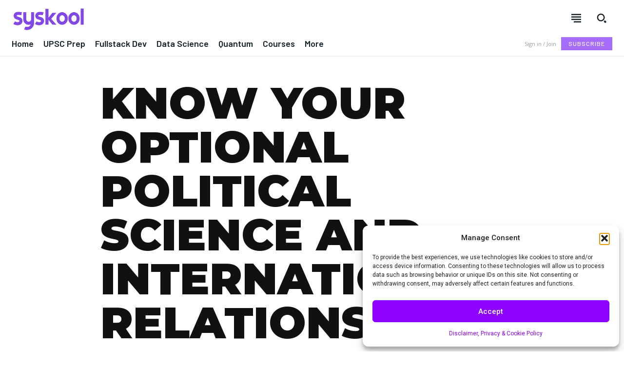

--- FILE ---
content_type: text/html; charset=UTF-8
request_url: https://syskool.com/know-your-optional-political-science/
body_size: 69205
content:
<!doctype html >
<!--[if IE 8]>    <html class="ie8" lang="en"> <![endif]-->
<!--[if IE 9]>    <html class="ie9" lang="en"> <![endif]-->
<!--[if gt IE 8]><!--> <html lang="en-US"> <!--<![endif]-->
<head>
    <title>KNOW YOUR OPTIONAL POLITICAL SCIENCE AND INTERNATIONAL RELATIONS - Syskool</title>
    <meta charset="UTF-8" />
    <meta name="viewport" content="width=device-width, initial-scale=1.0">
    <link rel="pingback" href="https://syskool.com/xmlrpc.php" />
    <meta name='robots' content='index, follow, max-image-preview:large, max-snippet:-1, max-video-preview:-1' />

	<!-- This site is optimized with the Yoast SEO plugin v26.6 - https://yoast.com/wordpress/plugins/seo/ -->
	<link rel="canonical" href="https://syskool.com/know-your-optional-political-science/" />
	<meta property="og:locale" content="en_US" />
	<meta property="og:type" content="article" />
	<meta property="og:title" content="KNOW YOUR OPTIONAL POLITICAL SCIENCE AND INTERNATIONAL RELATIONS - Syskool" />
	<meta property="og:description" content="KNOW YOUR OPTIONALPOLITICAL SCIENCE AND INTERNATIONAL muscle building diet plan pdf RELATIONS Political Science and International Relations is one of the popular optional subjects for the Civil Services examination. It is assumed that the subject is too vast to prepare from the UPSC examination’s perspective, but it is a misconception. The fact lies that strategically [&hellip;]" />
	<meta property="og:url" content="https://syskool.com/know-your-optional-political-science/" />
	<meta property="og:site_name" content="Syskool" />
	<meta property="article:publisher" content="https://www.facebook.com/syskool" />
	<meta property="article:author" content="https://www.facebook.com/syskool" />
	<meta property="article:published_time" content="2014-09-03T08:27:00+00:00" />
	<meta property="article:modified_time" content="2021-10-22T09:13:47+00:00" />
	<meta property="og:image" content="https://syskool.com/wp-content/uploads/2014/09/1233605_695419777153965_1804160252_n.jpg" />
	<meta property="og:image:width" content="421" />
	<meta property="og:image:height" content="311" />
	<meta property="og:image:type" content="image/jpeg" />
	<meta name="author" content="Syskool" />
	<meta name="twitter:card" content="summary_large_image" />
	<meta name="twitter:creator" content="@https://twitter.com/syskool" />
	<meta name="twitter:site" content="@syskool" />
	<meta name="twitter:label1" content="Written by" />
	<meta name="twitter:data1" content="Syskool" />
	<meta name="twitter:label2" content="Est. reading time" />
	<meta name="twitter:data2" content="7 minutes" />
	<script type="application/ld+json" class="yoast-schema-graph">{"@context":"https://schema.org","@graph":[{"@type":"Article","@id":"https://syskool.com/know-your-optional-political-science/#article","isPartOf":{"@id":"https://syskool.com/know-your-optional-political-science/"},"author":{"name":"Syskool","@id":"https://syskool.com/#/schema/person/76de8cedb1fef7b2b91f1ace4da94289"},"headline":"KNOW YOUR OPTIONAL POLITICAL SCIENCE AND INTERNATIONAL RELATIONS","datePublished":"2014-09-03T08:27:00+00:00","dateModified":"2021-10-22T09:13:47+00:00","mainEntityOfPage":{"@id":"https://syskool.com/know-your-optional-political-science/"},"wordCount":1487,"publisher":{"@id":"https://syskool.com/#organization"},"image":{"@id":"https://syskool.com/know-your-optional-political-science/#primaryimage"},"thumbnailUrl":"https://syskool.com/wp-content/uploads/2014/09/1233605_695419777153965_1804160252_n.jpg","keywords":["UPSC"],"articleSection":["How To Prepare"],"inLanguage":"en-US"},{"@type":"WebPage","@id":"https://syskool.com/know-your-optional-political-science/","url":"https://syskool.com/know-your-optional-political-science/","name":"KNOW YOUR OPTIONAL POLITICAL SCIENCE AND INTERNATIONAL RELATIONS - Syskool","isPartOf":{"@id":"https://syskool.com/#website"},"primaryImageOfPage":{"@id":"https://syskool.com/know-your-optional-political-science/#primaryimage"},"image":{"@id":"https://syskool.com/know-your-optional-political-science/#primaryimage"},"thumbnailUrl":"https://syskool.com/wp-content/uploads/2014/09/1233605_695419777153965_1804160252_n.jpg","datePublished":"2014-09-03T08:27:00+00:00","dateModified":"2021-10-22T09:13:47+00:00","breadcrumb":{"@id":"https://syskool.com/know-your-optional-political-science/#breadcrumb"},"inLanguage":"en-US","potentialAction":[{"@type":"ReadAction","target":["https://syskool.com/know-your-optional-political-science/"]}]},{"@type":"ImageObject","inLanguage":"en-US","@id":"https://syskool.com/know-your-optional-political-science/#primaryimage","url":"https://syskool.com/wp-content/uploads/2014/09/1233605_695419777153965_1804160252_n.jpg","contentUrl":"https://syskool.com/wp-content/uploads/2014/09/1233605_695419777153965_1804160252_n.jpg","width":421,"height":311},{"@type":"BreadcrumbList","@id":"https://syskool.com/know-your-optional-political-science/#breadcrumb","itemListElement":[{"@type":"ListItem","position":1,"name":"Home","item":"https://syskool.com/"},{"@type":"ListItem","position":2,"name":"KNOW YOUR OPTIONAL POLITICAL SCIENCE AND INTERNATIONAL RELATIONS"}]},{"@type":"WebSite","@id":"https://syskool.com/#website","url":"https://syskool.com/","name":"Syskool","description":"Learning made simple!","publisher":{"@id":"https://syskool.com/#organization"},"potentialAction":[{"@type":"SearchAction","target":{"@type":"EntryPoint","urlTemplate":"https://syskool.com/?s={search_term_string}"},"query-input":{"@type":"PropertyValueSpecification","valueRequired":true,"valueName":"search_term_string"}}],"inLanguage":"en-US"},{"@type":"Organization","@id":"https://syskool.com/#organization","name":"Syskool","url":"https://syskool.com/","logo":{"@type":"ImageObject","inLanguage":"en-US","@id":"https://syskool.com/#/schema/logo/image/","url":"https://syskool.com/wp-content/uploads/2021/05/logo-text@0.75x.png","contentUrl":"https://syskool.com/wp-content/uploads/2021/05/logo-text@0.75x.png","width":375,"height":120,"caption":"Syskool"},"image":{"@id":"https://syskool.com/#/schema/logo/image/"},"sameAs":["https://www.facebook.com/syskool","https://x.com/syskool","https://youtube.com/syskool","https://instagram.com/syskool_"]},{"@type":"Person","@id":"https://syskool.com/#/schema/person/76de8cedb1fef7b2b91f1ace4da94289","name":"Syskool","description":"Articles are written and edited by the Syskool Staffs.","sameAs":["https://syskool.com/","https://www.facebook.com/syskool","https://instagram.com/syskool_","https://www.linkedin.com/company/syskool","https://x.com/https://twitter.com/syskool","https://youtube.com/syskool"],"url":"https://syskool.com/author/syskool/"}]}</script>
	<!-- / Yoast SEO plugin. -->


<link rel='dns-prefetch' href='//js.stripe.com' />
<link rel='dns-prefetch' href='//www.googletagmanager.com' />
<link rel='dns-prefetch' href='//fonts.googleapis.com' />
<link rel='dns-prefetch' href='//pagead2.googlesyndication.com' />
<link rel="alternate" type="application/rss+xml" title="Syskool &raquo; Feed" href="https://syskool.com/feed/" />
<link rel="alternate" type="application/rss+xml" title="Syskool &raquo; Comments Feed" href="https://syskool.com/comments/feed/" />
<link rel="alternate" type="application/rss+xml" title="Syskool &raquo; KNOW YOUR OPTIONAL POLITICAL SCIENCE AND INTERNATIONAL RELATIONS Comments Feed" href="https://syskool.com/know-your-optional-political-science/feed/" />
<link rel="alternate" title="oEmbed (JSON)" type="application/json+oembed" href="https://syskool.com/wp-json/oembed/1.0/embed?url=https%3A%2F%2Fsyskool.com%2Fknow-your-optional-political-science%2F" />
<link rel="alternate" title="oEmbed (XML)" type="text/xml+oembed" href="https://syskool.com/wp-json/oembed/1.0/embed?url=https%3A%2F%2Fsyskool.com%2Fknow-your-optional-political-science%2F&#038;format=xml" />
<style id='wp-img-auto-sizes-contain-inline-css' type='text/css'>
img:is([sizes=auto i],[sizes^="auto," i]){contain-intrinsic-size:3000px 1500px}
/*# sourceURL=wp-img-auto-sizes-contain-inline-css */
</style>

<link rel='stylesheet' id='masterstudy-bootstrap-css' href='https://syskool.com/wp-content/plugins/masterstudy-lms-learning-management-system/_core/assets/vendors/bootstrap.min.css?ver=3.7.10' type='text/css' media='all' />
<link rel='stylesheet' id='masterstudy-bootstrap-custom-css' href='https://syskool.com/wp-content/plugins/masterstudy-lms-learning-management-system/_core/assets/vendors/ms-bootstrap-custom.css?ver=3.7.10' type='text/css' media='all' />
<style id='wp-emoji-styles-inline-css' type='text/css'>

	img.wp-smiley, img.emoji {
		display: inline !important;
		border: none !important;
		box-shadow: none !important;
		height: 1em !important;
		width: 1em !important;
		margin: 0 0.07em !important;
		vertical-align: -0.1em !important;
		background: none !important;
		padding: 0 !important;
	}
/*# sourceURL=wp-emoji-styles-inline-css */
</style>
<style id='wp-block-library-inline-css' type='text/css'>
:root{--wp-block-synced-color:#7a00df;--wp-block-synced-color--rgb:122,0,223;--wp-bound-block-color:var(--wp-block-synced-color);--wp-editor-canvas-background:#ddd;--wp-admin-theme-color:#007cba;--wp-admin-theme-color--rgb:0,124,186;--wp-admin-theme-color-darker-10:#006ba1;--wp-admin-theme-color-darker-10--rgb:0,107,160.5;--wp-admin-theme-color-darker-20:#005a87;--wp-admin-theme-color-darker-20--rgb:0,90,135;--wp-admin-border-width-focus:2px}@media (min-resolution:192dpi){:root{--wp-admin-border-width-focus:1.5px}}.wp-element-button{cursor:pointer}:root .has-very-light-gray-background-color{background-color:#eee}:root .has-very-dark-gray-background-color{background-color:#313131}:root .has-very-light-gray-color{color:#eee}:root .has-very-dark-gray-color{color:#313131}:root .has-vivid-green-cyan-to-vivid-cyan-blue-gradient-background{background:linear-gradient(135deg,#00d084,#0693e3)}:root .has-purple-crush-gradient-background{background:linear-gradient(135deg,#34e2e4,#4721fb 50%,#ab1dfe)}:root .has-hazy-dawn-gradient-background{background:linear-gradient(135deg,#faaca8,#dad0ec)}:root .has-subdued-olive-gradient-background{background:linear-gradient(135deg,#fafae1,#67a671)}:root .has-atomic-cream-gradient-background{background:linear-gradient(135deg,#fdd79a,#004a59)}:root .has-nightshade-gradient-background{background:linear-gradient(135deg,#330968,#31cdcf)}:root .has-midnight-gradient-background{background:linear-gradient(135deg,#020381,#2874fc)}:root{--wp--preset--font-size--normal:16px;--wp--preset--font-size--huge:42px}.has-regular-font-size{font-size:1em}.has-larger-font-size{font-size:2.625em}.has-normal-font-size{font-size:var(--wp--preset--font-size--normal)}.has-huge-font-size{font-size:var(--wp--preset--font-size--huge)}.has-text-align-center{text-align:center}.has-text-align-left{text-align:left}.has-text-align-right{text-align:right}.has-fit-text{white-space:nowrap!important}#end-resizable-editor-section{display:none}.aligncenter{clear:both}.items-justified-left{justify-content:flex-start}.items-justified-center{justify-content:center}.items-justified-right{justify-content:flex-end}.items-justified-space-between{justify-content:space-between}.screen-reader-text{border:0;clip-path:inset(50%);height:1px;margin:-1px;overflow:hidden;padding:0;position:absolute;width:1px;word-wrap:normal!important}.screen-reader-text:focus{background-color:#ddd;clip-path:none;color:#444;display:block;font-size:1em;height:auto;left:5px;line-height:normal;padding:15px 23px 14px;text-decoration:none;top:5px;width:auto;z-index:100000}html :where(.has-border-color){border-style:solid}html :where([style*=border-top-color]){border-top-style:solid}html :where([style*=border-right-color]){border-right-style:solid}html :where([style*=border-bottom-color]){border-bottom-style:solid}html :where([style*=border-left-color]){border-left-style:solid}html :where([style*=border-width]){border-style:solid}html :where([style*=border-top-width]){border-top-style:solid}html :where([style*=border-right-width]){border-right-style:solid}html :where([style*=border-bottom-width]){border-bottom-style:solid}html :where([style*=border-left-width]){border-left-style:solid}html :where(img[class*=wp-image-]){height:auto;max-width:100%}:where(figure){margin:0 0 1em}html :where(.is-position-sticky){--wp-admin--admin-bar--position-offset:var(--wp-admin--admin-bar--height,0px)}@media screen and (max-width:600px){html :where(.is-position-sticky){--wp-admin--admin-bar--position-offset:0px}}

/*# sourceURL=wp-block-library-inline-css */
</style><link rel='stylesheet' id='wc-blocks-style-css' href='https://syskool.com/wp-content/plugins/woocommerce/assets/client/blocks/wc-blocks.css?ver=wc-10.4.3' type='text/css' media='all' />
<style id='global-styles-inline-css' type='text/css'>
:root{--wp--preset--aspect-ratio--square: 1;--wp--preset--aspect-ratio--4-3: 4/3;--wp--preset--aspect-ratio--3-4: 3/4;--wp--preset--aspect-ratio--3-2: 3/2;--wp--preset--aspect-ratio--2-3: 2/3;--wp--preset--aspect-ratio--16-9: 16/9;--wp--preset--aspect-ratio--9-16: 9/16;--wp--preset--color--black: #000000;--wp--preset--color--cyan-bluish-gray: #abb8c3;--wp--preset--color--white: #ffffff;--wp--preset--color--pale-pink: #f78da7;--wp--preset--color--vivid-red: #cf2e2e;--wp--preset--color--luminous-vivid-orange: #ff6900;--wp--preset--color--luminous-vivid-amber: #fcb900;--wp--preset--color--light-green-cyan: #7bdcb5;--wp--preset--color--vivid-green-cyan: #00d084;--wp--preset--color--pale-cyan-blue: #8ed1fc;--wp--preset--color--vivid-cyan-blue: #0693e3;--wp--preset--color--vivid-purple: #9b51e0;--wp--preset--gradient--vivid-cyan-blue-to-vivid-purple: linear-gradient(135deg,rgb(6,147,227) 0%,rgb(155,81,224) 100%);--wp--preset--gradient--light-green-cyan-to-vivid-green-cyan: linear-gradient(135deg,rgb(122,220,180) 0%,rgb(0,208,130) 100%);--wp--preset--gradient--luminous-vivid-amber-to-luminous-vivid-orange: linear-gradient(135deg,rgb(252,185,0) 0%,rgb(255,105,0) 100%);--wp--preset--gradient--luminous-vivid-orange-to-vivid-red: linear-gradient(135deg,rgb(255,105,0) 0%,rgb(207,46,46) 100%);--wp--preset--gradient--very-light-gray-to-cyan-bluish-gray: linear-gradient(135deg,rgb(238,238,238) 0%,rgb(169,184,195) 100%);--wp--preset--gradient--cool-to-warm-spectrum: linear-gradient(135deg,rgb(74,234,220) 0%,rgb(151,120,209) 20%,rgb(207,42,186) 40%,rgb(238,44,130) 60%,rgb(251,105,98) 80%,rgb(254,248,76) 100%);--wp--preset--gradient--blush-light-purple: linear-gradient(135deg,rgb(255,206,236) 0%,rgb(152,150,240) 100%);--wp--preset--gradient--blush-bordeaux: linear-gradient(135deg,rgb(254,205,165) 0%,rgb(254,45,45) 50%,rgb(107,0,62) 100%);--wp--preset--gradient--luminous-dusk: linear-gradient(135deg,rgb(255,203,112) 0%,rgb(199,81,192) 50%,rgb(65,88,208) 100%);--wp--preset--gradient--pale-ocean: linear-gradient(135deg,rgb(255,245,203) 0%,rgb(182,227,212) 50%,rgb(51,167,181) 100%);--wp--preset--gradient--electric-grass: linear-gradient(135deg,rgb(202,248,128) 0%,rgb(113,206,126) 100%);--wp--preset--gradient--midnight: linear-gradient(135deg,rgb(2,3,129) 0%,rgb(40,116,252) 100%);--wp--preset--font-size--small: 11px;--wp--preset--font-size--medium: 20px;--wp--preset--font-size--large: 32px;--wp--preset--font-size--x-large: 42px;--wp--preset--font-size--regular: 15px;--wp--preset--font-size--larger: 50px;--wp--preset--spacing--20: 0.44rem;--wp--preset--spacing--30: 0.67rem;--wp--preset--spacing--40: 1rem;--wp--preset--spacing--50: 1.5rem;--wp--preset--spacing--60: 2.25rem;--wp--preset--spacing--70: 3.38rem;--wp--preset--spacing--80: 5.06rem;--wp--preset--shadow--natural: 6px 6px 9px rgba(0, 0, 0, 0.2);--wp--preset--shadow--deep: 12px 12px 50px rgba(0, 0, 0, 0.4);--wp--preset--shadow--sharp: 6px 6px 0px rgba(0, 0, 0, 0.2);--wp--preset--shadow--outlined: 6px 6px 0px -3px rgb(255, 255, 255), 6px 6px rgb(0, 0, 0);--wp--preset--shadow--crisp: 6px 6px 0px rgb(0, 0, 0);}:where(.is-layout-flex){gap: 0.5em;}:where(.is-layout-grid){gap: 0.5em;}body .is-layout-flex{display: flex;}.is-layout-flex{flex-wrap: wrap;align-items: center;}.is-layout-flex > :is(*, div){margin: 0;}body .is-layout-grid{display: grid;}.is-layout-grid > :is(*, div){margin: 0;}:where(.wp-block-columns.is-layout-flex){gap: 2em;}:where(.wp-block-columns.is-layout-grid){gap: 2em;}:where(.wp-block-post-template.is-layout-flex){gap: 1.25em;}:where(.wp-block-post-template.is-layout-grid){gap: 1.25em;}.has-black-color{color: var(--wp--preset--color--black) !important;}.has-cyan-bluish-gray-color{color: var(--wp--preset--color--cyan-bluish-gray) !important;}.has-white-color{color: var(--wp--preset--color--white) !important;}.has-pale-pink-color{color: var(--wp--preset--color--pale-pink) !important;}.has-vivid-red-color{color: var(--wp--preset--color--vivid-red) !important;}.has-luminous-vivid-orange-color{color: var(--wp--preset--color--luminous-vivid-orange) !important;}.has-luminous-vivid-amber-color{color: var(--wp--preset--color--luminous-vivid-amber) !important;}.has-light-green-cyan-color{color: var(--wp--preset--color--light-green-cyan) !important;}.has-vivid-green-cyan-color{color: var(--wp--preset--color--vivid-green-cyan) !important;}.has-pale-cyan-blue-color{color: var(--wp--preset--color--pale-cyan-blue) !important;}.has-vivid-cyan-blue-color{color: var(--wp--preset--color--vivid-cyan-blue) !important;}.has-vivid-purple-color{color: var(--wp--preset--color--vivid-purple) !important;}.has-black-background-color{background-color: var(--wp--preset--color--black) !important;}.has-cyan-bluish-gray-background-color{background-color: var(--wp--preset--color--cyan-bluish-gray) !important;}.has-white-background-color{background-color: var(--wp--preset--color--white) !important;}.has-pale-pink-background-color{background-color: var(--wp--preset--color--pale-pink) !important;}.has-vivid-red-background-color{background-color: var(--wp--preset--color--vivid-red) !important;}.has-luminous-vivid-orange-background-color{background-color: var(--wp--preset--color--luminous-vivid-orange) !important;}.has-luminous-vivid-amber-background-color{background-color: var(--wp--preset--color--luminous-vivid-amber) !important;}.has-light-green-cyan-background-color{background-color: var(--wp--preset--color--light-green-cyan) !important;}.has-vivid-green-cyan-background-color{background-color: var(--wp--preset--color--vivid-green-cyan) !important;}.has-pale-cyan-blue-background-color{background-color: var(--wp--preset--color--pale-cyan-blue) !important;}.has-vivid-cyan-blue-background-color{background-color: var(--wp--preset--color--vivid-cyan-blue) !important;}.has-vivid-purple-background-color{background-color: var(--wp--preset--color--vivid-purple) !important;}.has-black-border-color{border-color: var(--wp--preset--color--black) !important;}.has-cyan-bluish-gray-border-color{border-color: var(--wp--preset--color--cyan-bluish-gray) !important;}.has-white-border-color{border-color: var(--wp--preset--color--white) !important;}.has-pale-pink-border-color{border-color: var(--wp--preset--color--pale-pink) !important;}.has-vivid-red-border-color{border-color: var(--wp--preset--color--vivid-red) !important;}.has-luminous-vivid-orange-border-color{border-color: var(--wp--preset--color--luminous-vivid-orange) !important;}.has-luminous-vivid-amber-border-color{border-color: var(--wp--preset--color--luminous-vivid-amber) !important;}.has-light-green-cyan-border-color{border-color: var(--wp--preset--color--light-green-cyan) !important;}.has-vivid-green-cyan-border-color{border-color: var(--wp--preset--color--vivid-green-cyan) !important;}.has-pale-cyan-blue-border-color{border-color: var(--wp--preset--color--pale-cyan-blue) !important;}.has-vivid-cyan-blue-border-color{border-color: var(--wp--preset--color--vivid-cyan-blue) !important;}.has-vivid-purple-border-color{border-color: var(--wp--preset--color--vivid-purple) !important;}.has-vivid-cyan-blue-to-vivid-purple-gradient-background{background: var(--wp--preset--gradient--vivid-cyan-blue-to-vivid-purple) !important;}.has-light-green-cyan-to-vivid-green-cyan-gradient-background{background: var(--wp--preset--gradient--light-green-cyan-to-vivid-green-cyan) !important;}.has-luminous-vivid-amber-to-luminous-vivid-orange-gradient-background{background: var(--wp--preset--gradient--luminous-vivid-amber-to-luminous-vivid-orange) !important;}.has-luminous-vivid-orange-to-vivid-red-gradient-background{background: var(--wp--preset--gradient--luminous-vivid-orange-to-vivid-red) !important;}.has-very-light-gray-to-cyan-bluish-gray-gradient-background{background: var(--wp--preset--gradient--very-light-gray-to-cyan-bluish-gray) !important;}.has-cool-to-warm-spectrum-gradient-background{background: var(--wp--preset--gradient--cool-to-warm-spectrum) !important;}.has-blush-light-purple-gradient-background{background: var(--wp--preset--gradient--blush-light-purple) !important;}.has-blush-bordeaux-gradient-background{background: var(--wp--preset--gradient--blush-bordeaux) !important;}.has-luminous-dusk-gradient-background{background: var(--wp--preset--gradient--luminous-dusk) !important;}.has-pale-ocean-gradient-background{background: var(--wp--preset--gradient--pale-ocean) !important;}.has-electric-grass-gradient-background{background: var(--wp--preset--gradient--electric-grass) !important;}.has-midnight-gradient-background{background: var(--wp--preset--gradient--midnight) !important;}.has-small-font-size{font-size: var(--wp--preset--font-size--small) !important;}.has-medium-font-size{font-size: var(--wp--preset--font-size--medium) !important;}.has-large-font-size{font-size: var(--wp--preset--font-size--large) !important;}.has-x-large-font-size{font-size: var(--wp--preset--font-size--x-large) !important;}
/*# sourceURL=global-styles-inline-css */
</style>

<style id='classic-theme-styles-inline-css' type='text/css'>
/*! This file is auto-generated */
.wp-block-button__link{color:#fff;background-color:#32373c;border-radius:9999px;box-shadow:none;text-decoration:none;padding:calc(.667em + 2px) calc(1.333em + 2px);font-size:1.125em}.wp-block-file__button{background:#32373c;color:#fff;text-decoration:none}
/*# sourceURL=/wp-includes/css/classic-themes.min.css */
</style>
<link rel='stylesheet' id='stm_lms_icons-css' href='https://syskool.com/wp-content/plugins/masterstudy-lms-learning-management-system/_core/assets/icons/style.css?ver=3.7.10' type='text/css' media='all' />
<link rel='stylesheet' id='video.js-css' href='https://syskool.com/wp-content/plugins/masterstudy-lms-learning-management-system/_core/assets/vendors/video-js.min.css?ver=3.7.10' type='text/css' media='all' />
<link rel='stylesheet' id='masterstudy-lms-learning-management-system-css' href='https://syskool.com/wp-content/plugins/masterstudy-lms-learning-management-system/_core/assets/css/stm_lms.css?ver=3.7.10' type='text/css' media='all' />
<link rel='stylesheet' id='stm-lms-noconflict/main-css' href='https://syskool.com/wp-content/plugins/masterstudy-lms-learning-management-system/_core/assets/css/parts/noconflict/main.css?ver=3.7.10' type='text/css' media='all' />
<link rel='stylesheet' id='theme-my-login-css' href='https://syskool.com/wp-content/plugins/theme-my-login/assets/styles/theme-my-login.min.css?ver=7.1.14' type='text/css' media='all' />
<link rel='stylesheet' id='woocommerce-layout-css' href='https://syskool.com/wp-content/plugins/woocommerce/assets/css/woocommerce-layout.css?ver=10.4.3' type='text/css' media='all' />
<link rel='stylesheet' id='woocommerce-smallscreen-css' href='https://syskool.com/wp-content/plugins/woocommerce/assets/css/woocommerce-smallscreen.css?ver=10.4.3' type='text/css' media='only screen and (max-width: 768px)' />
<link rel='stylesheet' id='woocommerce-general-css' href='https://syskool.com/wp-content/plugins/woocommerce/assets/css/woocommerce.css?ver=10.4.3' type='text/css' media='all' />
<style id='woocommerce-inline-inline-css' type='text/css'>
.woocommerce form .form-row .required { visibility: visible; }
/*# sourceURL=woocommerce-inline-inline-css */
</style>
<link rel='stylesheet' id='cmplz-general-css' href='https://syskool.com/wp-content/plugins/complianz-gdpr/assets/css/cookieblocker.min.css?ver=1767016579' type='text/css' media='all' />
<link rel='stylesheet' id='td-plugin-newsletter-css' href='https://syskool.com/wp-content/plugins/td-newsletter/style.css?ver=12.7.3' type='text/css' media='all' />
<link rel='stylesheet' id='td-plugin-multi-purpose-css' href='https://syskool.com/wp-content/plugins/td-composer/td-multi-purpose/style.css?ver=7cd248d7ca13c255207c3f8b916c3f00' type='text/css' media='all' />
<link crossorigin="anonymous" rel='stylesheet' id='google-fonts-style-css' href='https://fonts.googleapis.com/css?family=Barlow%3A400%2C300%2C300italic%2C400italic%2C500%2C500italic%2C600%2C700%2C700italic%2C800%2C900%2C900italic%7COpen+Sans%3A400%2C600%2C700%2C300%2C300italic%2C400italic%2C500%2C500italic%2C700italic%2C800%2C900%2C900italic%7CRoboto%3A400%2C600%2C700%2C300%2C300italic%2C400italic%2C500%2C500italic%2C700italic%2C800%2C900%2C900italic%7CBarlow+Condensed%3A600%2C400%7CBarlow%3A400%2C500%2C600%2C700%7CMontserrat%3A900%2C400%2C800%2C700%7CInter%3A400&#038;display=swap&#038;ver=12.7.3' type='text/css' media='all' />
<link rel='stylesheet' id='open_iconic-css' href='https://syskool.com/wp-content/plugins/td-composer/assets/fonts/open-iconic/open-iconic.css?ver=7cd248d7ca13c255207c3f8b916c3f00' type='text/css' media='all' />
<link rel='stylesheet' id='font_awesome-css' href='https://syskool.com/wp-content/plugins/td-composer/assets/fonts/font-awesome/font-awesome.css?ver=7cd248d7ca13c255207c3f8b916c3f00' type='text/css' media='all' />
<link rel='stylesheet' id='td-theme-css' href='https://syskool.com/wp-content/themes/Newspaper/style.css?ver=12.7.3' type='text/css' media='all' />
<style id='td-theme-inline-css' type='text/css'>@media (max-width:767px){.td-header-desktop-wrap{display:none}}@media (min-width:767px){.td-header-mobile-wrap{display:none}}</style>
<link rel='stylesheet' id='td-legacy-framework-front-style-css' href='https://syskool.com/wp-content/plugins/td-composer/legacy/Newspaper/assets/css/td_legacy_main.css?ver=7cd248d7ca13c255207c3f8b916c3f00' type='text/css' media='all' />
<link rel='stylesheet' id='td-standard-pack-framework-front-style-css' href='https://syskool.com/wp-content/plugins/td-standard-pack/Newspaper/assets/css/td_standard_pack_main.css?ver=c12e6da63ed2f212e87e44e5e9b9a302' type='text/css' media='all' />
<link rel='stylesheet' id='tdb_style_cloud_templates_front-css' href='https://syskool.com/wp-content/plugins/td-cloud-library/assets/css/tdb_main.css?ver=6127d3b6131f900b2e62bb855b13dc3b' type='text/css' media='all' />
<link rel='stylesheet' id='td-woo-front-style-css' href='https://syskool.com/wp-content/plugins/td-woo/assets/css/td-woo-front.css?ver=ec3a32d3501ab8f8aa53cdde009f24fc' type='text/css' media='all' />
<script type="text/javascript" src="https://syskool.com/wp-includes/js/jquery/jquery.min.js?ver=3.7.1" id="jquery-core-js"></script>
<script type="text/javascript" src="https://syskool.com/wp-includes/js/jquery/jquery-migrate.min.js?ver=3.4.1" id="jquery-migrate-js"></script>
<script type="text/javascript" src="https://js.stripe.com/v3/?ver=6.9#lms_defer" id="stripe.js-js"></script>
<script type="text/javascript" id="stm-lms-lms-js-extra">
/* <![CDATA[ */
var stm_lms_vars = {"symbol":"\u20b9","position":"left","currency_thousands":",","wp_rest_nonce":"d0d87be055","translate":{"delete":"Are you sure you want to delete this course from cart?"}};
//# sourceURL=stm-lms-lms-js-extra
/* ]]> */
</script>
<script type="text/javascript" src="https://syskool.com/wp-content/plugins/masterstudy-lms-learning-management-system/_core/assets/js/lms.js?ver=3.7.10" id="stm-lms-lms-js"></script>
<script type="text/javascript" src="https://syskool.com/wp-content/plugins/woocommerce/assets/js/jquery-blockui/jquery.blockUI.min.js?ver=2.7.0-wc.10.4.3" id="wc-jquery-blockui-js" defer="defer" data-wp-strategy="defer"></script>
<script type="text/javascript" id="wc-add-to-cart-js-extra">
/* <![CDATA[ */
var wc_add_to_cart_params = {"ajax_url":"/wp-admin/admin-ajax.php","wc_ajax_url":"/?wc-ajax=%%endpoint%%","i18n_view_cart":"View cart","cart_url":"https://syskool.com/?page_id=36348","is_cart":"","cart_redirect_after_add":"no"};
//# sourceURL=wc-add-to-cart-js-extra
/* ]]> */
</script>
<script type="text/javascript" src="https://syskool.com/wp-content/plugins/woocommerce/assets/js/frontend/add-to-cart.min.js?ver=10.4.3" id="wc-add-to-cart-js" defer="defer" data-wp-strategy="defer"></script>
<script type="text/javascript" src="https://syskool.com/wp-content/plugins/woocommerce/assets/js/js-cookie/js.cookie.min.js?ver=2.1.4-wc.10.4.3" id="wc-js-cookie-js" defer="defer" data-wp-strategy="defer"></script>
<script type="text/javascript" id="woocommerce-js-extra">
/* <![CDATA[ */
var woocommerce_params = {"ajax_url":"/wp-admin/admin-ajax.php","wc_ajax_url":"/?wc-ajax=%%endpoint%%","i18n_password_show":"Show password","i18n_password_hide":"Hide password"};
//# sourceURL=woocommerce-js-extra
/* ]]> */
</script>
<script type="text/javascript" src="https://syskool.com/wp-content/plugins/woocommerce/assets/js/frontend/woocommerce.min.js?ver=10.4.3" id="woocommerce-js" defer="defer" data-wp-strategy="defer"></script>

<!-- Google tag (gtag.js) snippet added by Site Kit -->
<!-- Google Analytics snippet added by Site Kit -->
<script type="text/javascript" src="https://www.googletagmanager.com/gtag/js?id=GT-M6QKMBK" id="google_gtagjs-js" async></script>
<script type="text/javascript" id="google_gtagjs-js-after">
/* <![CDATA[ */
window.dataLayer = window.dataLayer || [];function gtag(){dataLayer.push(arguments);}
gtag("set","linker",{"domains":["syskool.com"]});
gtag("js", new Date());
gtag("set", "developer_id.dZTNiMT", true);
gtag("config", "GT-M6QKMBK");
//# sourceURL=google_gtagjs-js-after
/* ]]> */
</script>
<link rel="https://api.w.org/" href="https://syskool.com/wp-json/" /><link rel="alternate" title="JSON" type="application/json" href="https://syskool.com/wp-json/wp/v2/posts/3514" /><link rel="EditURI" type="application/rsd+xml" title="RSD" href="https://syskool.com/xmlrpc.php?rsd" />
<meta name="generator" content="WordPress 6.9" />
<meta name="generator" content="WooCommerce 10.4.3" />
<link rel='shortlink' href='https://syskool.com/?p=3514' />
<meta name="generator" content="Site Kit by Google 1.168.0" />	<script type="text/javascript">
		var stm_lms_ajaxurl = 'https://syskool.com/wp-admin/admin-ajax.php';
		var stm_lms_resturl = 'https://syskool.com/wp-json/stm-lms/v1';
		var ms_lms_resturl = 'https://syskool.com/wp-json/masterstudy-lms/v2';
		var ms_lms_nonce = 'd0d87be055';
		var stm_ajax_add_pear_hb = 'b16664b235';
			</script>
	<style>
		.vue_is_disabled {
			display: none;
		}
		#wp-admin-bar-lms-settings img {
			max-width: 16px;
			vertical-align: sub;
		}
	</style>
		<script>
		var stm_lms_nonces = {"stm_install_starter_theme":"33d5fdf855","load_modal":"63aa019a8e","load_content":"4d1902da87","start_quiz":"9e520af5a8","user_answers":"46a5e1458c","get_order_info":"90d1b46a3c","user_orders":"6bbf77e35c","stm_lms_get_instructor_courses":"ad2edf2974","stm_lms_add_comment":"9fb4b35512","stm_lms_manage_students":"d3d5269094","stm_lms_get_comments":"ca80c00fe0","stm_lms_login":"659f25b515","stm_lms_register":"55eba1fc52","stm_lms_become_instructor":"a3e87b2a33","stm_lms_enterprise":"d9e14fbb75","stm_lms_get_user_courses":"2278e17820","stm_lms_get_user_quizzes":"f4cb7b525e","stm_lms_wishlist":"49f2e68fac","stm_lms_save_user_info":"636814e3de","stm_lms_lost_password":"ac3fceca1d","stm_lms_change_avatar":"6986acfaf8","stm_lms_delete_avatar":"76e439a52c","stm_lms_complete_lesson":"b096f9931c","stm_lms_use_membership":"a9ad0c433a","stm_lms_change_featured":"5f26559310","stm_lms_delete_course_subscription":"fde47ef709","stm_lms_get_reviews":"5a0f2fb9d9","stm_lms_add_review":"edcfddad19","stm_lms_add_to_cart":"8e13b86736","stm_lms_delete_from_cart":"10ff27055e","stm_lms_purchase":"6bbfad88a6","stm_lms_send_message":"5f466a0825","stm_lms_get_user_conversations":"b0b2e8130c","stm_lms_get_user_messages":"69b4ccde42","stm_lms_clear_new_messages":"7862b97a9a","wpcfto_save_settings":"41ef4698c2","stm_lms_tables_update":"64a817d2f3","stm_lms_get_enterprise_groups":"947afbe216","stm_lms_get_enterprise_group":"5376cca9e1","stm_lms_add_enterprise_group":"cdbaca67c3","stm_lms_delete_enterprise_group":"7fc3a1e47c","stm_lms_add_to_cart_enterprise":"33b5f089ba","stm_lms_get_user_ent_courses":"585283b6df","stm_lms_delete_user_ent_courses":"fa74e7edac","stm_lms_add_user_ent_courses":"9d5523aab3","stm_lms_change_ent_group_admin":"6fcd2548eb","stm_lms_delete_user_from_group":"3a1a5b9878","stm_lms_import_groups":"51dc374164","stm_lms_edit_user_answer":"fd7bde469e","stm_lms_get_user_points_history":"2bd808b944","stm_lms_buy_for_points":"944922aa1f","stm_lms_get_point_users":"a00f66e556","stm_lms_get_user_points_history_admin":"86a55312b7","stm_lms_change_points":"fc2137c673","stm_lms_delete_points":"4c8f361e28","stm_lms_get_user_bundles":"4677f98754","stm_lms_change_bundle_status":"5508db72ba","stm_lms_delete_bundle":"e535821b5a","stm_lms_check_certificate_code":"99a3266c90","stm_lms_get_google_classroom_courses":"48149154b4","stm_lms_get_google_classroom_course":"7ede172142","stm_lms_get_google_classroom_publish_course":"9ef3b10826","stm_lms_get_g_c_get_archive_page":"8f5b6d06c9","install_zoom_addon":"4ac9c3761c","stm_lms_get_course_cookie_redirect":"831a98a364","stm_get_certificates":"0085b8a220","stm_get_certificate_fields":"b096b09d08","stm_save_certificate":"5641941107","stm_upload_certificate_images":"c0eb5588d3","stm_generate_certificates_preview":"49cae291ef","stm_save_default_certificate":"a48234ca46","stm_delete_default_certificate":"4d52c50ad8","stm_save_certificate_category":"31577b7dbb","stm_delete_certificate_category":"17b3226324","stm_get_certificate_categories":"432e70de01","stm_get_certificate":"eff008ee91","stm_delete_certificate":"81ce10c03c","stm_lms_get_users_submissions":"ff13b38fac","stm_lms_update_user_status":"e54bca9084","stm_lms_hide_become_instructor_notice":"3cbf92428c","stm_lms_ban_user":"9f9ef9d6d5","stm_lms_save_forms":"9335563c37","stm_lms_get_forms":"87af174589","stm_lms_upload_form_file":"ca35aa5033","stm_lms_dashboard_get_course_students":"90c34ea180","stm_lms_dashboard_delete_user_from_course":"4c41881727","stm_lms_dashboard_add_user_to_course":"272757a569","stm_lms_dashboard_import_users_to_course":"ad55b54226","stm_lms_dashboard_export_course_students_to_csv":"a34c71a1ef","stm_lms_add_to_cart_guest":"b73c38f333","stm_lms_fast_login":"14cb844960","stm_lms_fast_register":"74ff37fe9d","stm_lms_change_lms_author":"4573f2f0b5","stm_lms_add_student_manually":"ece1f26167","stm_lms_change_course_status":"d6dcad69d6","stm_lms_total_progress":"c895c00f7a","stm_lms_add_h5p_result":"5e32bce17f","stm_lms_toggle_buying":"9d04cf336f","stm_lms_logout":"9db18b659f","stm_lms_restore_password":"f6a803023b","stm_lms_hide_announcement":"322bd6fc9a","stm_lms_get_curriculum_v2":"cb8e4673a8","stm_lms_dashboard_get_student_progress":"0af9aaa1c8","stm_lms_dashboard_set_student_item_progress":"ccb54e1119","stm_lms_dashboard_reset_student_progress":"ad7a25898a","stm_lms_dashboard_get_courses_list":"830a39b788","stm_lms_dashboard_get_student_assignments":"9aeaf55e4a","stm_lms_dashboard_get_student_quizzes":"f60cef0019","stm_lms_dashboard_get_student_quiz":"c91e5f15bb","stm_lms_wizard_save_settings":"a211e93c43","stm_lms_wizard_save_business_type":"72b94e080e","stm_lms_get_enrolled_assingments":"bc82f01fd6","stm-lms-starter-theme-install":"815aaa9373","stm_lms_enrolled_quizzes":"65a32e6258","stm_lms_add_to_cart_subscription":"b06cb636d9"};
	</script>
		<style>
		:root {
							--accent-100: rgba(34,122,255,1);
				--accent-70: rgba(34, 122, 255, 0.7);
				--accent-50: rgba(34, 122, 255, 0.5);
				--accent-30: rgba(34, 122, 255, 0.3);
				--accent-10: rgba(34, 122, 255, 0.1);
				--accent-5: rgba(34, 122, 255, 0.05);
				--accent-0: rgba(34, 122, 255, 0);
				--accent-hover: rgba(34, 122, 255, 0.85);
							--warning-100: rgba(255,168,0,1);
				--warning-70: rgba(255, 168, 0, 0.7);
				--warning-50: rgba(255, 168, 0, 0.5);
				--warning-30: rgba(255, 168, 0, 0.3);
				--warning-10: rgba(255, 168, 0, 0.1);
				--warning-5: rgba(255, 168, 0, 0.05);
				--warning-0: rgba(255, 168, 0, 0);
				--warning-hover: rgba(255, 168, 0, 0.85);
							--danger-100: rgba(255,57,69,1);
				--danger-70: rgba(255, 57, 69, 0.7);
				--danger-50: rgba(255, 57, 69, 0.5);
				--danger-30: rgba(255, 57, 69, 0.3);
				--danger-10: rgba(255, 57, 69, 0.1);
				--danger-5: rgba(255, 57, 69, 0.05);
				--danger-0: rgba(255, 57, 69, 0);
				--danger-hover: rgba(255, 57, 69, 0.85);
							--success-100: rgba(97,204,47,1);
				--success-70: rgba(97, 204, 47, 0.7);
				--success-50: rgba(97, 204, 47, 0.5);
				--success-30: rgba(97, 204, 47, 0.3);
				--success-10: rgba(97, 204, 47, 0.1);
				--success-5: rgba(97, 204, 47, 0.05);
				--success-0: rgba(97, 204, 47, 0);
				--success-hover: rgba(97, 204, 47, 0.85);
					}
	</style>
	<meta name="generator" content="performance-lab 4.0.0; plugins: ">
			<style>.cmplz-hidden {
					display: none !important;
				}</style>	<script type="text/javascript">
		var stm_wpcfto_ajaxurl = 'https://syskool.com/wp-admin/admin-ajax.php';
	</script>

	<style>
		.vue_is_disabled {
			display: none;
		}
	</style>
		<script>
		var stm_wpcfto_nonces = {"wpcfto_save_settings":"41ef4698c2","get_image_url":"151f8617bd","wpcfto_upload_file":"768eab7c08","wpcfto_search_posts":"cfb2b2f878","wpcfto_regenerate_fonts":"1ad479f1a1","wpcfto_create_term":"84b401fb3a"};
	</script>
	    <script>
        window.tdb_global_vars = {"wpRestUrl":"https:\/\/syskool.com\/wp-json\/","permalinkStructure":"\/%postname%\/"};
        window.tdb_p_autoload_vars = {"isAjax":false,"isAdminBarShowing":false,"autoloadStatus":"off","origPostEditUrl":null};
    </script>
    
    <style id="tdb-global-colors">:root{--metro-blue:#2579E8;--metro-blue-acc:#509CFF;--metro-red:#E83030;--metro-exclusive:#1DCA95;--accent-color:#fff;--lc-contrast-co1:#C49FFF;--lc-contrast-co2:#A66CFE;--lc-white:#FFFFFF;--lc-lgrey:#EDEEEE;--lc-lgrey-c1:#cedfea;--lc-mgrey:#C1C6CA;--lc-primary:#9E69FD;--lc-lprimary:#967DFD;--lc-dprimary:#905CFD;--lc-black:#18242c;--lc-greyish:#EEF0F4;--lc-dark-blue:#0F4A71;--lc-dark-grey:#969FA4;--lc-darker-blue:#0D3A55}</style>

    
	            <style id="tdb-global-fonts">
                
:root{--sans-serif:Barlow;--serif:Faustina;}
            </style>
            	<noscript><style>.woocommerce-product-gallery{ opacity: 1 !important; }</style></noscript>
	
<!-- Google AdSense meta tags added by Site Kit -->
<meta name="google-adsense-platform-account" content="ca-host-pub-2644536267352236">
<meta name="google-adsense-platform-domain" content="sitekit.withgoogle.com">
<!-- End Google AdSense meta tags added by Site Kit -->
<noscript><style>.lazyload[data-src]{display:none !important;}</style></noscript><style>.lazyload{background-image:none !important;}.lazyload:before{background-image:none !important;}</style><link rel="amphtml" href="https://syskool.com/know-your-optional-political-science/?amp=1">
<!-- Google AdSense snippet added by Site Kit -->
<script type="text/javascript" async="async" src="https://pagead2.googlesyndication.com/pagead/js/adsbygoogle.js?client=ca-pub-6653573127229785&amp;host=ca-host-pub-2644536267352236" crossorigin="anonymous"></script>

<!-- End Google AdSense snippet added by Site Kit -->

<!-- JS generated by theme -->

<script type="text/javascript" id="td-generated-header-js">
    
    

	    var tdBlocksArray = []; //here we store all the items for the current page

	    // td_block class - each ajax block uses a object of this class for requests
	    function tdBlock() {
		    this.id = '';
		    this.block_type = 1; //block type id (1-234 etc)
		    this.atts = '';
		    this.td_column_number = '';
		    this.td_current_page = 1; //
		    this.post_count = 0; //from wp
		    this.found_posts = 0; //from wp
		    this.max_num_pages = 0; //from wp
		    this.td_filter_value = ''; //current live filter value
		    this.is_ajax_running = false;
		    this.td_user_action = ''; // load more or infinite loader (used by the animation)
		    this.header_color = '';
		    this.ajax_pagination_infinite_stop = ''; //show load more at page x
	    }

        // td_js_generator - mini detector
        ( function () {
            var htmlTag = document.getElementsByTagName("html")[0];

	        if ( navigator.userAgent.indexOf("MSIE 10.0") > -1 ) {
                htmlTag.className += ' ie10';
            }

            if ( !!navigator.userAgent.match(/Trident.*rv\:11\./) ) {
                htmlTag.className += ' ie11';
            }

	        if ( navigator.userAgent.indexOf("Edge") > -1 ) {
                htmlTag.className += ' ieEdge';
            }

            if ( /(iPad|iPhone|iPod)/g.test(navigator.userAgent) ) {
                htmlTag.className += ' td-md-is-ios';
            }

            var user_agent = navigator.userAgent.toLowerCase();
            if ( user_agent.indexOf("android") > -1 ) {
                htmlTag.className += ' td-md-is-android';
            }

            if ( -1 !== navigator.userAgent.indexOf('Mac OS X')  ) {
                htmlTag.className += ' td-md-is-os-x';
            }

            if ( /chrom(e|ium)/.test(navigator.userAgent.toLowerCase()) ) {
               htmlTag.className += ' td-md-is-chrome';
            }

            if ( -1 !== navigator.userAgent.indexOf('Firefox') ) {
                htmlTag.className += ' td-md-is-firefox';
            }

            if ( -1 !== navigator.userAgent.indexOf('Safari') && -1 === navigator.userAgent.indexOf('Chrome') ) {
                htmlTag.className += ' td-md-is-safari';
            }

            if( -1 !== navigator.userAgent.indexOf('IEMobile') ){
                htmlTag.className += ' td-md-is-iemobile';
            }

        })();

        var tdLocalCache = {};

        ( function () {
            "use strict";

            tdLocalCache = {
                data: {},
                remove: function (resource_id) {
                    delete tdLocalCache.data[resource_id];
                },
                exist: function (resource_id) {
                    return tdLocalCache.data.hasOwnProperty(resource_id) && tdLocalCache.data[resource_id] !== null;
                },
                get: function (resource_id) {
                    return tdLocalCache.data[resource_id];
                },
                set: function (resource_id, cachedData) {
                    tdLocalCache.remove(resource_id);
                    tdLocalCache.data[resource_id] = cachedData;
                }
            };
        })();

    
    
var td_viewport_interval_list=[{"limitBottom":767,"sidebarWidth":228},{"limitBottom":1018,"sidebarWidth":300},{"limitBottom":1140,"sidebarWidth":324}];
var td_animation_stack_effect="type0";
var tds_animation_stack=true;
var td_animation_stack_specific_selectors=".entry-thumb, img, .td-lazy-img";
var td_animation_stack_general_selectors=".td-animation-stack img, .td-animation-stack .entry-thumb, .post img, .td-animation-stack .td-lazy-img";
var tdc_is_installed="yes";
var tdc_domain_active=false;
var td_ajax_url="https:\/\/syskool.com\/wp-admin\/admin-ajax.php?td_theme_name=Newspaper&v=12.7.3";
var td_get_template_directory_uri="https:\/\/syskool.com\/wp-content\/plugins\/td-composer\/legacy\/common";
var tds_snap_menu="";
var tds_logo_on_sticky="";
var tds_header_style="";
var td_please_wait="Please wait...";
var td_email_user_pass_incorrect="User or password incorrect!";
var td_email_user_incorrect="Email or username incorrect!";
var td_email_incorrect="Email incorrect!";
var td_user_incorrect="Username incorrect!";
var td_email_user_empty="Email or username empty!";
var td_pass_empty="Pass empty!";
var td_pass_pattern_incorrect="Invalid Pass Pattern!";
var td_retype_pass_incorrect="Retyped Pass incorrect!";
var tds_more_articles_on_post_enable="";
var tds_more_articles_on_post_time_to_wait="";
var tds_more_articles_on_post_pages_distance_from_top=0;
var tds_captcha="";
var tds_theme_color_site_wide="#4db2ec";
var tds_smart_sidebar="";
var tdThemeName="Newspaper";
var tdThemeNameWl="Newspaper";
var td_magnific_popup_translation_tPrev="Previous (Left arrow key)";
var td_magnific_popup_translation_tNext="Next (Right arrow key)";
var td_magnific_popup_translation_tCounter="%curr% of %total%";
var td_magnific_popup_translation_ajax_tError="The content from %url% could not be loaded.";
var td_magnific_popup_translation_image_tError="The image #%curr% could not be loaded.";
var tdBlockNonce="3809edfbb3";
var tdMobileMenu="enabled";
var tdMobileSearch="enabled";
var tdDateNamesI18n={"month_names":["January","February","March","April","May","June","July","August","September","October","November","December"],"month_names_short":["Jan","Feb","Mar","Apr","May","Jun","Jul","Aug","Sep","Oct","Nov","Dec"],"day_names":["Sunday","Monday","Tuesday","Wednesday","Thursday","Friday","Saturday"],"day_names_short":["Sun","Mon","Tue","Wed","Thu","Fri","Sat"]};
var tdb_modal_confirm="Save";
var tdb_modal_cancel="Cancel";
var tdb_modal_confirm_alt="Yes";
var tdb_modal_cancel_alt="No";
var td_deploy_mode="deploy";
var td_ad_background_click_link="";
var td_ad_background_click_target="";
</script>


<!-- Header style compiled by theme -->

<style>.td-mobile-content .td-mobile-main-menu>li>a{font-family:Barlow}.td-mobile-content .sub-menu a{font-family:Barlow}#td-mobile-nav,#td-mobile-nav .wpb_button,.td-search-wrap-mob{font-family:Barlow}:root{--td_mobile_gradient_one_mob:#18242c;--td_mobile_gradient_two_mob:#18242c;--td_mobile_text_active_color:#48b0f2;--td_mobile_button_background_mob:#48b0f2;--td_mobile_button_color_mob:#ffffff}.td-mobile-content .td-mobile-main-menu>li>a{font-family:Barlow}.td-mobile-content .sub-menu a{font-family:Barlow}#td-mobile-nav,#td-mobile-nav .wpb_button,.td-search-wrap-mob{font-family:Barlow}:root{--td_mobile_gradient_one_mob:#18242c;--td_mobile_gradient_two_mob:#18242c;--td_mobile_text_active_color:#48b0f2;--td_mobile_button_background_mob:#48b0f2;--td_mobile_button_color_mob:#ffffff}</style>

<link rel="icon" href="https://syskool.com/wp-content/uploads/2021/06/cropped-favicon-1-32x32.png" sizes="32x32" />
<link rel="icon" href="https://syskool.com/wp-content/uploads/2021/06/cropped-favicon-1-192x192.png" sizes="192x192" />
<link rel="apple-touch-icon" href="https://syskool.com/wp-content/uploads/2021/06/cropped-favicon-1-180x180.png" />
<meta name="msapplication-TileImage" content="https://syskool.com/wp-content/uploads/2021/06/cropped-favicon-1-270x270.png" />

<!-- Button style compiled by theme -->

<style></style>

	<style id="tdw-css-placeholder">@media only screen and (min-width:600px){.stm_lms_courses_wrapper{margin-left:100px}}</style><link rel='stylesheet' id='masterstudy-authorization-css' href='https://syskool.com/wp-content/plugins/masterstudy-lms-learning-management-system/_core/assets/css/components/authorization.css?ver=3.7.10' type='text/css' media='all' />
<link rel='stylesheet' id='masterstudy-button-css' href='https://syskool.com/wp-content/plugins/masterstudy-lms-learning-management-system/_core/assets/css/components/button.css?ver=3.7.10' type='text/css' media='all' />
<link rel='stylesheet' id='wpforms-classic-full-css' href='https://syskool.com/wp-content/plugins/wpforms-lite/assets/css/frontend/classic/wpforms-full.min.css?ver=1.9.8.7' type='text/css' media='all' />
</head>

<body data-rsssl=1 data-cmplz=1 class="wp-singular post-template-default single single-post postid-3514 single-format-standard wp-custom-logo wp-theme-Newspaper stm_lms_infinite theme-Newspaper td-standard-pack woocommerce-no-js td-woo-variation-switches know-your-optional-political-science global-block-template-1 tdb_template_41661 tdb-template  tdc-header-template  tdc-footer-template td-animation-stack-type0 td-full-layout" itemscope="itemscope" itemtype="https://schema.org/WebPage">

<div class="td-scroll-up" data-style="style1"><i class="td-icon-menu-up"></i></div>
    <div class="td-menu-background" style="visibility:hidden"></div>
<div id="td-mobile-nav" style="visibility:hidden">
    <div class="td-mobile-container">
        <!-- mobile menu top section -->
        <div class="td-menu-socials-wrap">
            <!-- socials -->
            <div class="td-menu-socials">
                            </div>
            <!-- close button -->
            <div class="td-mobile-close">
                <span><i class="td-icon-close-mobile"></i></span>
            </div>
        </div>

        <!-- login section -->
                    <div class="td-menu-login-section">
                
    <div class="td-guest-wrap">
        <div class="td-menu-login"><a id="login-link-mob">Sign in</a> <span></span><a id="register-link-mob">Join</a></div>
    </div>
            </div>
        
        <!-- menu section -->
        <div class="td-mobile-content">
            <div class="menu-ias-menu-container"><ul id="menu-ias-menu" class="td-mobile-main-menu"><li id="menu-item-50509" class="menu-item menu-item-type-post_type menu-item-object-page menu-item-first menu-item-50509"><a href="https://syskool.com/polity/">Polity</a></li>
<li id="menu-item-50503" class="menu-item menu-item-type-post_type menu-item-object-page menu-item-50503"><a href="https://syskool.com/economy/">Economy</a></li>
<li id="menu-item-50507" class="menu-item menu-item-type-post_type menu-item-object-page menu-item-50507"><a href="https://syskool.com/history/">History</a></li>
<li id="menu-item-50506" class="menu-item menu-item-type-post_type menu-item-object-page menu-item-50506"><a href="https://syskool.com/geography/">Geography</a></li>
<li id="menu-item-50501" class="menu-item menu-item-type-post_type menu-item-object-page menu-item-50501"><a href="https://syskool.com/culture/">Culture</a></li>
<li id="menu-item-50500" class="menu-item menu-item-type-post_type menu-item-object-page menu-item-50500"><a href="https://syskool.com/science/">Science</a></li>
<li id="menu-item-50498" class="menu-item menu-item-type-post_type menu-item-object-page menu-item-50498"><a href="https://syskool.com/lists/">Lists</a></li>
<li id="menu-item-50504" class="menu-item menu-item-type-post_type menu-item-object-page menu-item-50504"><a href="https://syskool.com/environment/">Environment</a></li>
<li id="menu-item-50499" class="menu-item menu-item-type-post_type menu-item-object-page menu-item-50499"><a href="https://syskool.com/organizations/">Organizations</a></li>
<li id="menu-item-50502" class="menu-item menu-item-type-post_type menu-item-object-page menu-item-50502"><a href="https://syskool.com/current-affairs/">Current Affairs</a></li>
<li id="menu-item-50497" class="menu-item menu-item-type-post_type menu-item-object-page menu-item-50497"><a href="https://syskool.com/general-knowledge/">General Knowledge</a></li>
<li id="menu-item-50505" class="menu-item menu-item-type-post_type menu-item-object-page menu-item-50505"><a href="https://syskool.com/exam-guide/">Exam Guide</a></li>
<li id="menu-item-50508" class="menu-item menu-item-type-post_type menu-item-object-page menu-item-50508"><a href="https://syskool.com/organizations/">Organizations</a></li>
</ul></div>        </div>
    </div>

    <!-- register/login section -->
            <div id="login-form-mobile" class="td-register-section">
            
            <div id="td-login-mob" class="td-login-animation td-login-hide-mob">
            	<!-- close button -->
	            <div class="td-login-close">
	                <span class="td-back-button"><i class="td-icon-read-down"></i></span>
	                <div class="td-login-title">Sign in</div>
	                <!-- close button -->
		            <div class="td-mobile-close">
		                <span><i class="td-icon-close-mobile"></i></span>
		            </div>
	            </div>
	            <form class="td-login-form-wrap" action="#" method="post">
	                <div class="td-login-panel-title"><span>Welcome!</span>Log into your account</div>
	                <div class="td_display_err"></div>
	                <div class="td-login-inputs"><input class="td-login-input" autocomplete="username" type="text" name="login_email" id="login_email-mob" value="" required><label for="login_email-mob">your username</label></div>
	                <div class="td-login-inputs"><input class="td-login-input" autocomplete="current-password" type="password" name="login_pass" id="login_pass-mob" value="" required><label for="login_pass-mob">your password</label></div>
	                <input type="button" name="login_button" id="login_button-mob" class="td-login-button" value="LOG IN">
	                
					
	                <div class="td-login-info-text">
	                <a href="#" id="forgot-pass-link-mob">Forgot your password?</a>
	                </div>
	                <div class="td-login-register-link">
	                <a id="signin-register-link-mob">Create an account</a>
	                </div>
	                
	                <div class="td-login-info-text"><a class="privacy-policy-link" href="https://syskool.com/privacy-policy/">Disclaimer, Privacy &#038; Cookie Policy</a></div>

                </form>
            </div>

            
            
            
            <div id="td-register-mob" class="td-login-animation td-login-hide-mob">
            	<!-- close button -->
	            <div class="td-register-close">
	                <span class="td-back-button"><i class="td-icon-read-down"></i></span>
	                <div class="td-login-title">Sign up</div>
	                <!-- close button -->
		            <div class="td-mobile-close">
		                <span><i class="td-icon-close-mobile"></i></span>
		            </div>
	            </div>
            	<div class="td-login-panel-title"><span>Welcome!</span>Register for an account</div>
                <form class="td-login-form-wrap" action="#" method="post">
	                <div class="td_display_err"></div>
	                <div class="td-login-inputs"><input class="td-login-input" type="email" name="register_email" id="register_email-mob" value="" required><label for="register_email-mob">your email</label></div>
	                <div class="td-login-inputs"><input class="td-login-input" type="text" name="register_user" id="register_user-mob" value="" required><label for="register_user-mob">your username</label></div>
	                <input type="button" name="register_button" id="register_button-mob" class="td-login-button" value="REGISTER">
	                
					
	                <div class="td-login-info-text">A password will be e-mailed to you.</div>
	                <div class="td-login-info-text"><a class="privacy-policy-link" href="https://syskool.com/privacy-policy/">Disclaimer, Privacy &#038; Cookie Policy</a></div>
                </form>
            </div>
            
            <div id="td-forgot-pass-mob" class="td-login-animation td-login-hide-mob">
                <!-- close button -->
	            <div class="td-forgot-pass-close">
	                <a href="#" aria-label="Back" class="td-back-button"><i class="td-icon-read-down"></i></a>
	                <div class="td-login-title">Password recovery</div>
	            </div>
	            <div class="td-login-form-wrap">
	                <div class="td-login-panel-title">Recover your password</div>
	                <div class="td_display_err"></div>
	                <div class="td-login-inputs"><input class="td-login-input" type="text" name="forgot_email" id="forgot_email-mob" value="" required><label for="forgot_email-mob">your email</label></div>
	                <input type="button" name="forgot_button" id="forgot_button-mob" class="td-login-button" value="Send My Pass">
                </div>
            </div>
        </div>
    </div><div class="td-search-background" style="visibility:hidden"></div>
<div class="td-search-wrap-mob" style="visibility:hidden">
	<div class="td-drop-down-search">
		<form method="get" class="td-search-form" action="https://syskool.com/">
			<!-- close button -->
			<div class="td-search-close">
				<span><i class="td-icon-close-mobile"></i></span>
			</div>
			<div role="search" class="td-search-input">
				<span>Search</span>
				<input id="td-header-search-mob" type="text" value="" name="s" autocomplete="off" />
			</div>
		</form>
		<div id="td-aj-search-mob" class="td-ajax-search-flex"></div>
	</div>
</div>

    <div id="td-outer-wrap" class="td-theme-wrap">
    
                    <div class="td-header-template-wrap" style="position: relative">
                                    <div class="td-header-mobile-wrap ">
                        <!-- LOGIN MODAL -->

                <div id="login-form" class="white-popup-block mfp-hide mfp-with-anim td-login-modal-wrap">
                    <div class="td-login-wrap">
                        <a href="#" aria-label="Back" class="td-back-button"><i class="td-icon-modal-back"></i></a>
                        <div id="td-login-div" class="td-login-form-div td-display-block">
                            <div class="td-login-panel-title">Sign in</div>
                            <div class="td-login-panel-descr">Welcome! Log into your account</div>
                            <div class="td_display_err"></div>
                            <form id="loginForm" action="#" method="post">
                                <div class="td-login-inputs"><input class="td-login-input" autocomplete="username" type="text" name="login_email" id="login_email" value="" required><label for="login_email">your username</label></div>
                                <div class="td-login-inputs"><input class="td-login-input" autocomplete="current-password" type="password" name="login_pass" id="login_pass" value="" required><label for="login_pass">your password</label></div>
                                <input type="button"  name="login_button" id="login_button" class="wpb_button btn td-login-button" value="Login">
                                
                            </form>

                            

                            <div class="td-login-info-text"><a href="#" id="forgot-pass-link">Forgot your password? Get help</a></div>
                            
                            
                            <a id="register-link">Create an account</a>
                            <div class="td-login-info-text"><a class="privacy-policy-link" href="https://syskool.com/privacy-policy/">Disclaimer, Privacy &#038; Cookie Policy</a></div>
                        </div>

                        
                <div id="td-register-div" class="td-login-form-div td-display-none td-login-modal-wrap">
                    <div class="td-login-panel-title">Create an account</div>
                    <div class="td-login-panel-descr">Welcome! Register for an account</div>
                    <div class="td_display_err"></div>
                    <form id="registerForm" action="#" method="post">
                        <div class="td-login-inputs"><input class="td-login-input" type="email" name="register_email" id="register_email" value="" required><label for="register_email">your email</label></div>
                        <div class="td-login-inputs"><input class="td-login-input" type="text" name="register_user" id="register_user" value="" required><label for="register_user">your username</label></div>
                        <input type="button" name="register_button" id="register_button" class="wpb_button btn td-login-button" value="Register">
                        
                    </form>      

                    
                    
                    <div class="td-login-info-text">A password will be e-mailed to you.</div>
                    <div class="td-login-info-text"><a class="privacy-policy-link" href="https://syskool.com/privacy-policy/">Disclaimer, Privacy &#038; Cookie Policy</a></div>
                </div>

                         <div id="td-forgot-pass-div" class="td-login-form-div td-display-none">
                            <div class="td-login-panel-title">Password recovery</div>
                            <div class="td-login-panel-descr">Recover your password</div>
                            <div class="td_display_err"></div>
                            <form id="forgotpassForm" action="#" method="post">
                                <div class="td-login-inputs"><input class="td-login-input" type="text" name="forgot_email" id="forgot_email" value="" required><label for="forgot_email">your email</label></div>
                                <input type="button" name="forgot_button" id="forgot_button" class="wpb_button btn td-login-button" value="Send My Password">
                            </form>
                            <div class="td-login-info-text">A password will be e-mailed to you.</div>
                        </div>
                        
                        
                    </div>
                </div>
                <div id="tdi_1" class="tdc-zone"><div class="tdc_zone tdi_2  wpb_row td-pb-row"  >
<style scoped>.tdi_2{min-height:0}.td-header-mobile-wrap{position:relative;width:100%}</style><div id="tdi_3" class="tdc-row stretch_row"><div class="vc_row tdi_4 lc-header-mobile-border wpb_row td-pb-row tdc-element-style" >
<style scoped>.tdi_4,.tdi_4 .tdc-columns{min-height:0}.tdi_4,.tdi_4 .tdc-columns{display:block}.tdi_4 .tdc-columns{width:100%}.tdi_4:before,.tdi_4:after{display:table}@media (max-width:767px){.tdi_4,.tdi_4 .tdc-columns{display:flex;flex-direction:row;flex-wrap:nowrap;justify-content:flex-start;align-items:center}.tdi_4 .tdc-columns{width:100%}.tdi_4:before,.tdi_4:after{display:none}}@media (max-width:767px){.tdi_4{padding-top:10px!important;padding-bottom:10px!important;position:relative}}</style>
<div class="tdi_3_rand_style td-element-style" ><div class="td-element-style-before"><style>@media (max-width:767px){.tdi_3_rand_style>.td-element-style-before{content:''!important;width:100%!important;height:100%!important;position:absolute!important;top:0!important;left:0!important;display:block!important;z-index:0!important;border-color:var(--lc-lgrey)!important;border-style:solid!important;border-width:0px 0px 2px 0px!important;background-size:cover!important;background-position:center top!important}}</style></div><style>@media (max-width:767px){.tdi_3_rand_style{background-color:var(--lc-white)!important}}</style></div><div class="vc_column tdi_6  wpb_column vc_column_container tdc-column td-pb-span6">
<style scoped>.tdi_6{vertical-align:baseline}.tdi_6>.wpb_wrapper,.tdi_6>.wpb_wrapper>.tdc-elements{display:block}.tdi_6>.wpb_wrapper>.tdc-elements{width:100%}.tdi_6>.wpb_wrapper>.vc_row_inner{width:auto}.tdi_6>.wpb_wrapper{width:auto;height:auto}@media (max-width:767px){.tdi_6>.wpb_wrapper,.tdi_6>.wpb_wrapper>.tdc-elements{display:flex;flex-direction:row;flex-wrap:nowrap;justify-content:flex-start;align-items:center}.tdi_6>.wpb_wrapper>.tdc-elements{width:100%}.tdi_6>.wpb_wrapper>.vc_row_inner{width:auto}.tdi_6>.wpb_wrapper{width:100%;height:100%}}</style><div class="wpb_wrapper" ><div class="td_block_wrap tdb_header_logo tdi_7 td-pb-border-top td_block_template_1 tdb-header-align"  data-td-block-uid="tdi_7" >
<style>.tdb-header-align{vertical-align:middle}.tdb_header_logo{margin-bottom:0;clear:none}.tdb_header_logo .tdb-logo-a,.tdb_header_logo h1{display:flex;pointer-events:auto;align-items:flex-start}.tdb_header_logo h1{margin:0;line-height:0}.tdb_header_logo .tdb-logo-img-wrap img{display:block}.tdb_header_logo .tdb-logo-svg-wrap+.tdb-logo-img-wrap{display:none}.tdb_header_logo .tdb-logo-svg-wrap svg{width:50px;display:block;transition:fill .3s ease}.tdb_header_logo .tdb-logo-text-wrap{display:flex}.tdb_header_logo .tdb-logo-text-title,.tdb_header_logo .tdb-logo-text-tagline{-webkit-transition:all 0.2s ease;transition:all 0.2s ease}.tdb_header_logo .tdb-logo-text-title{background-size:cover;background-position:center center;font-size:75px;font-family:serif;line-height:1.1;color:#222;white-space:nowrap}.tdb_header_logo .tdb-logo-text-tagline{margin-top:2px;font-size:12px;font-family:serif;letter-spacing:1.8px;line-height:1;color:#767676}.tdb_header_logo .tdb-logo-icon{position:relative;font-size:46px;color:#000}.tdb_header_logo .tdb-logo-icon-svg{line-height:0}.tdb_header_logo .tdb-logo-icon-svg svg{width:46px;height:auto}.tdb_header_logo .tdb-logo-icon-svg svg,.tdb_header_logo .tdb-logo-icon-svg svg *{fill:#000}.tdi_7 .tdb-logo-a,.tdi_7 h1{flex-direction:row;align-items:center;justify-content:flex-start}.tdi_7 .tdb-logo-svg-wrap{display:block}.tdi_7 .tdb-logo-svg-wrap+.tdb-logo-img-wrap{display:none}.tdi_7 .tdb-logo-img-wrap{display:block}.tdi_7 .tdb-logo-text-tagline{margin-top:2px;margin-left:0;display:block}.tdi_7 .tdb-logo-text-title{display:block}.tdi_7 .tdb-logo-text-wrap{flex-direction:column;align-items:flex-start}.tdi_7 .tdb-logo-icon{top:0px;display:block}.tdi_7 .tdb-logo-svg-wrap>*{fill:var(--lc-primary)}.tdi_7 .tdb-logo-a:hover .tdb-logo-svg-wrap>*{fill:var(--lc-lprimary)}@media (max-width:767px){.tdb_header_logo .tdb-logo-text-title{font-size:36px}}@media (max-width:767px){.tdb_header_logo .tdb-logo-text-tagline{font-size:11px}}@media (max-width:767px){.tdi_7 .tdb-logo-svg-wrap{max-width:35px}.tdi_7 .tdb-logo-svg-wrap svg{width:35px!important;height:auto}}</style><div class="tdb-block-inner td-fix-index"><a class="tdb-logo-a" href="https://syskool.com/"><span class="tdb-logo-img-wrap"><img class="tdb-logo-img lazyload" src="[data-uri]" alt="Logo"  title=""  width="250" height="80" data-src="https://syskool.com/wp-content/uploads/2021/04/logo-text@0.5x.png" decoding="async" data-eio-rwidth="250" data-eio-rheight="80" /><noscript><img class="tdb-logo-img" src="https://syskool.com/wp-content/uploads/2021/04/logo-text@0.5x.png" alt="Logo"  title=""  width="250" height="80" data-eio="l" /></noscript></span></a></div></div> <!-- ./block --></div></div><div class="vc_column tdi_9  wpb_column vc_column_container tdc-column td-pb-span6">
<style scoped>.tdi_9{vertical-align:baseline}.tdi_9>.wpb_wrapper,.tdi_9>.wpb_wrapper>.tdc-elements{display:block}.tdi_9>.wpb_wrapper>.tdc-elements{width:100%}.tdi_9>.wpb_wrapper>.vc_row_inner{width:auto}.tdi_9>.wpb_wrapper{width:auto;height:auto}@media (max-width:767px){.tdi_9>.wpb_wrapper,.tdi_9>.wpb_wrapper>.tdc-elements{display:flex;flex-direction:row;flex-wrap:nowrap;justify-content:flex-end;align-items:center}.tdi_9>.wpb_wrapper>.tdc-elements{width:100%}.tdi_9>.wpb_wrapper>.vc_row_inner{width:auto}.tdi_9>.wpb_wrapper{width:100%;height:100%}}</style><div class="wpb_wrapper" ><div class="tdm_block td_block_wrap td_block_wrap tdm_block_popup tdi_10 td-pb-border-top td_block_template_1"  data-td-block-uid="tdi_10" >
<style>.tdi_10{margin-bottom:0px!important}</style>
<style>.tdm-popup-modal-prevent-scroll{overflow:hidden}.tdm-popup-modal-wrap,.tdm-popup-modal-bg{top:0;left:0;width:100%;height:100%}.tdm-popup-modal-wrap{position:fixed;display:flex;z-index:10002}.tdm-popup-modal-bg{position:absolute}.tdm-popup-modal{display:flex;flex-direction:column;position:relative;background-color:#fff;width:700px;max-width:100%;max-height:100%;border-radius:3px;overflow:hidden;z-index:1}.tdm-pm-header{display:flex;align-items:center;width:100%;padding:19px 25px 16px;z-index:10}.tdm-pmh-title{margin:0;padding:0;font-size:18px;line-height:1.2;font-weight:600;color:#1D2327}a.tdm-pmh-title:hover{color:var(--td_theme_color,#4db2ec)}.tdm-pmh-close{position:relative;margin-left:auto;font-size:14px;color:#878d93;cursor:pointer}.tdm-pmh-close *{pointer-events:none}.tdm-pmh-close svg{width:14px;fill:#878d93}.tdm-pmh-close:hover{color:#000}.tdm-pmh-close:hover svg{fill:#000}.tdm-pm-body{flex:1;padding:30px 25px;overflow:auto;overflow-x:hidden}.tdm-pm-body>p:empty{display:none}.tdm-pm-body .tdc-row:not([class*='stretch_row_']),.tdm-pm-body .tdc-row-composer:not([class*='stretch_row_']){width:auto!important;max-width:1240px}.tdm-popup-modal-over-screen,.tdm-popup-modal-over-screen .tdm-pm-body .tdb_header_search .tdb-search-form,.tdm-popup-modal-over-screen .tdm-pm-body .tdb_header_logo .tdb-logo-a,.tdm-popup-modal-over-screen .tdm-pm-body .tdb_header_logo h1{pointer-events:none}.tdm-popup-modal-over-screen .tdm-btn{pointer-events:none!important}.tdm-popup-modal-over-screen .tdm-popup-modal-bg{opacity:0;transition:opacity .2s ease-in}.tdm-popup-modal-over-screen.tdm-popup-modal-open .tdm-popup-modal-bg{opacity:1;transition:opacity .2s ease-out}.tdm-popup-modal-over-screen.tdm-popup-modal-open .tdm-popup-modal,.tdm-popup-modal-over-screen.tdm-popup-modal-open .tdm-pm-body .tdb_header_search .tdb-search-form,.tdm-popup-modal-over-screen.tdm-popup-modal-open .tdm-pm-body .tdb_header_logo .tdb-logo-a,.tdm-popup-modal-over-screen.tdm-popup-modal-open .tdm-pm-body .tdb_header_logo h1{pointer-events:auto}.tdm-popup-modal-over-screen.tdm-popup-modal-open .tdm-btn{pointer-events:auto!important}.tdm-popup-modal:hover .td-admin-edit{display:block;z-index:11}#tdm-popup-modal-modal_lc_mobile{align-items:center;justify-content:flex-end}#tdm-popup-modal-modal_lc_mobile.tdm-popup-modal-over-screen .tdm-popup-modal{opacity:0;transform:scale(.95);transition:opacity .2s ease-in,transform .2s ease-in}#tdm-popup-modal-modal_lc_mobile.tdm-popup-modal-over-screen.tdm-popup-modal-open .tdm-popup-modal{opacity:1;transform:scale(1);transition:opacity .2s ease-out,transform .2s ease-out}#tdm-popup-modal-modal_lc_mobile .tdm-popup-modal{width:400px;height:100%;box-shadow:none;background-color:var(--lc-darker-blue)}#tdm-popup-modal-modal_lc_mobile .tdm-pm-header{display:flex;position:absolute;top:0;left:0;pointer-events:none;padding:30px 30px 0 0;border-width:0px;border-style:solid;border-color:#EBEBEB}#tdm-popup-modal-modal_lc_mobile.tdm-popup-modal-over-screen.tdm-popup-modal-open .tdm-pmh-close{pointer-events:auto}#tdm-popup-modal-modal_lc_mobile .tdm-pmh-close{top:0px;color:var(--lc-lgrey-c1)}#tdm-popup-modal-modal_lc_mobile .tdm-pm-body{padding:0px}#tdm-popup-modal-modal_lc_mobile.tdm-popup-modal-open{pointer-events:auto}#tdm-popup-modal-modal_lc_mobile .tdm-popup-modal-bg{background:rgba(0,0,0,0.85)}#tdm-popup-modal-modal_lc_mobile .tdm-pmh-title{color:var(--lc-greyish);font-family:var(--sans-serif)!important}#tdm-popup-modal-modal_lc_mobile .tdm-pmh-close svg{fill:var(--lc-lgrey-c1)}#tdm-popup-modal-modal_lc_mobile .tdm-pmh-close:hover{color:var(--lc-primary)}#tdm-popup-modal-modal_lc_mobile .tdm-pmh-close:hover svg{fill:var(--lc-primary)}@media (min-width:783px){.admin-bar .tdm-popup-modal-wrap{padding-top:32px}}@media (max-width:782px){.admin-bar .tdm-popup-modal-wrap{padding-top:46px}}@media (min-width:1141px){.tdm-pm-body .tdc-row:not([class*='stretch_row_']),.tdm-pm-body .tdc-row-composer:not([class*='stretch_row_']){padding-left:24px;padding-right:24px}}@media (min-width:1019px) and (max-width:1140px){.tdm-pm-body .tdc-row:not([class*='stretch_row_']),.tdm-pm-body .tdc-row-composer:not([class*='stretch_row_']){padding-left:20px;padding-right:20px}}@media (max-width:767px){.tdm-pm-body .tdc-row:not([class*='stretch_row_']){padding-left:20px;padding-right:20px}}@media (min-width:1019px) and (max-width:1140px){#tdm-popup-modal-modal_lc_mobile .tdm-pm-header{border-width:0px;border-style:solid;border-color:#EBEBEB}}@media (min-width:768px) and (max-width:1018px){#tdm-popup-modal-modal_lc_mobile .tdm-pm-header{border-width:0px;border-style:solid;border-color:#EBEBEB}}@media (max-width:767px){#tdm-popup-modal-modal_lc_mobile .tdm-popup-modal{width:100%}#tdm-popup-modal-modal_lc_mobile .tdm-pm-header{border-width:0px;border-style:solid;border-color:#EBEBEB}}</style>
<style>.tdi_11{padding:8px 15px 13px;height:auto;line-height:1;font-family:var(--sans-serif)!important}.tdi_11 i{font-size:20px}body .tdi_11 .tdm-btn-icon:last-child{margin-left:0px}body .tdi_11{background-color:rgba(0,0,0,0)}body .tdi_11:after{background-color:var(--lc-primary)}body .tdi_11 .tdm-btn-text,body .tdi_11 i{color:var(--lc-black)}.tdi_11 svg{fill:var(--lc-black)}.tdi_11 svg *{fill:inherit}body .tdi_11:hover .tdm-btn-text,body .tdi_11:hover i{color:var(--lc-white);-webkit-text-fill-color:unset;background:transparent;transition:none}body .tdi_11:hover svg{fill:var(--lc-white)}body .tdi_11:hover svg *{fill:inherit}.tdi_11:before{border-width:0px;border-style:solid}</style><div class="tds-button td-fix-index"><a href="#"  title="" class="tds-button2 tdm-btn tdm-btn-lg tdi_11 " ><span class="tdm-btn-text"></span><i class="tdm-btn-icon tdc-font-oi tdc-font-oi-justify-right"></i></a></div><div id="tdm-popup-modal-modal_lc_mobile" class="tdm-popup-modal-wrap tdm-popup-modal-over-screen" style="display:none;" ><div class="tdm-popup-modal-bg"></div><div class="tdm-popup-modal td-theme-wrap"><div class="tdm-pm-header"><div class="tdm-pmh-close" ><i class="td-icon-modal-close"></i></div></div><div class="tdm-pm-body"><div id="tdi_12" class="tdc-zone"><div class="tdc_zone tdi_13  wpb_row td-pb-row"  >
<style scoped>.tdi_13{min-height:0}</style><div id="tdi_14" class="tdc-row stretch_row"><div class="vc_row tdi_15  wpb_row td-pb-row tdc-element-style" >
<style scoped>.tdi_15,.tdi_15 .tdc-columns{min-height:0}.tdi_15,.tdi_15 .tdc-columns{display:block}.tdi_15 .tdc-columns{width:100%}.tdi_15:before,.tdi_15:after{display:table}.tdi_15{padding-top:30px!important;padding-bottom:30px!important;position:relative}.tdi_15 .td_block_wrap{text-align:left}</style>
<div class="tdi_14_rand_style td-element-style" ><style>.tdi_14_rand_style{background-color:var(--lc-darker-blue)!important}</style></div><div class="vc_column tdi_17  wpb_column vc_column_container tdc-column td-pb-span12">
<style scoped>.tdi_17{vertical-align:baseline}.tdi_17>.wpb_wrapper,.tdi_17>.wpb_wrapper>.tdc-elements{display:block}.tdi_17>.wpb_wrapper>.tdc-elements{width:100%}.tdi_17>.wpb_wrapper>.vc_row_inner{width:auto}.tdi_17>.wpb_wrapper{width:auto;height:auto}</style><div class="wpb_wrapper" ><div class="tdm_block td_block_wrap tdm_block_button tdi_18 tdm-content-horiz-left td-pb-border-top td_block_template_1"  data-td-block-uid="tdi_18"     >
<style>.tdi_18{margin-bottom:20px!important}</style>
<style>.tdm_block.tdm_block_button{margin-bottom:0}.tdm_block.tdm_block_button .tds-button{line-height:0}.tdm_block.tdm_block_button.tdm-block-button-inline{display:inline-block}.tdm_block.tdm_block_button.tdm-block-button-full,.tdm_block.tdm_block_button.tdm-block-button-full .tdm-btn{display:block}.tdc-row .tdi_18 .tdm-btn{height:auto;padding:5px 10px 7px}</style>
<style>.tdc-row .tdi_19{padding:5px 10px 7px;height:auto;line-height:1;font-family:var(--sans-serif)!important;font-size:12px!important;line-height:1.2!important;font-weight:500!important;text-transform:uppercase!important;letter-spacing:0.5px!important;height:auto}body .tdc-row .tdi_19{background-color:rgba(0,0,0,0)}body .tdc-row .tdi_19:after{background-color:var(--lc-primary)}body .tdc-row .tdi_19 .tdm-btn-text,body .tdc-row .tdi_19 i{color:var(--lc-mgrey)}.tdc-row .tdi_19 svg{fill:var(--lc-mgrey)}.tdc-row .tdi_19 svg *{fill:inherit}body .tdc-row .tdi_19:hover .tdm-btn-text,body .tdc-row .tdi_19:hover i{color:var(--accent-color);-webkit-text-fill-color:unset;background:transparent;transition:none}body .tdc-row .tdi_19:hover svg{fill:var(--accent-color)}body .tdc-row .tdi_19:hover svg *{fill:inherit}body .tdc-row .tdi_19:before{border-color:var(--lc-mgrey)}body .tdc-row .tdi_19:hover:before{border-color:var(--lc-primary)}.tdc-row .tdi_19:before{border-width:1px;border-style:solid}</style><div class="tds-button td-fix-index"><a href="/subscribe"  title="Subscribe" class="tds-button2 tdm-btn tdm-btn-lg tdi_19 " ><span class="tdm-btn-text">Subscribe</span></a></div></div>

<script>

var tdb_login_sing_in_shortcode="on";

</script>

<div class="td_block_wrap tdb_header_user tdi_20 td-pb-border-top td_block_template_1 tdb-header-align"  data-td-block-uid="tdi_20" >
<style>.tdb_header_user{margin-bottom:0;clear:none}.tdb_header_user .tdb-block-inner{display:flex;align-items:center}.tdb_header_user .tdb-head-usr-item{font-family:var(--td_default_google_font_1,'Open Sans','Open Sans Regular',sans-serif);font-size:11px;line-height:1;color:#000}.tdb_header_user .tdb-head-usr-item:hover{color:var(--td_theme_color,#4db2ec)}.tdb_header_user .tdb-head-usr-avatar{position:relative;width:20px;height:0;padding-bottom:20px;margin-right:6px;background-size:cover;background-position:center center}.tdb_header_user .tdb-head-usr-name{margin-right:16px;font-weight:700}.tdb_header_user .tdb-head-usr-log{display:flex;align-items:center}.tdb_header_user .tdb-head-usr-log i{font-size:10px}.tdb_header_user .tdb-head-usr-log-icon{position:relative}.tdb_header_user .tdb-head-usr-log-icon-svg{line-height:0}.tdb_header_user .tdb-head-usr-log-icon-svg svg{width:10px;height:auto}.tdc-row .tdi_20{display:inline-block}.tdc-row .tdi_20 .tdb-head-usr-log .tdb-head-usr-log-icon{margin-right:2px;top:0px}.tdc-row .tdi_20 .tdb-head-usr-name{color:#999999}.tdc-row .tdi_20 .tdb-head-usr-log{color:#999999}.tdc-row .tdi_20 .tdb-head-usr-log-icon-svg svg,.tdc-row .tdi_20 .tdb-head-usr-log-icon-svg svg *{fill:#999999;fill:#999999}.tdc-row .tdi_20 .tdb-head-usr-log i{color:#999999}</style><div class="tdb-block-inner td-fix-index"><a class="td-login-modal-js tdb-head-usr-item tdb-head-usr-log" href="#login-form" data-effect="mpf-td-login-effect"><span class="tdb-head-usr-log-txt">Sign in / Join</span></a></div></div> <!-- ./block --><div class="tdm_block td_block_wrap tdm_block_column_title tdi_21 tdm-content-horiz-left td-pb-border-top td_block_template_1"  data-td-block-uid="tdi_21" >
<style>.tdm_block_column_title{margin-bottom:0;display:inline-block;width:100%}</style><div class="td-block-row"><div class="td-block-span12 tdm-col">
<style>body .tdc-row .tdi_22 .tdm-title{color:var(--lc-lprimary)}.tdc-row .tdi_22 .tdm-title{font-family:var(--sans-serif)!important;font-size:18px!important;line-height:1.2!important;font-weight:500!important}</style><div class="tds-title tds-title1 td-fix-index tdi_22 "><h3 class="tdm-title tdm-title-sm">Welcome to Syskool</h3></div></div></div></div><div class="tdm_block td_block_wrap tdm_block_inline_text tdi_23 td-pb-border-top td_block_template_1"  data-td-block-uid="tdi_23" >
<style>.tdi_23{margin-bottom:20px!important}</style>
<style>.tdm_block.tdm_block_inline_text{margin-bottom:0;vertical-align:top}.tdm_block.tdm_block_inline_text .tdm-descr{margin-bottom:0;-webkit-transform:translateZ(0);transform:translateZ(0)}.tdc-row-content-vert-center .tdm-inline-text-yes{vertical-align:middle}.tdc-row-content-vert-bottom .tdm-inline-text-yes{vertical-align:bottom}.tdc-row .tdi_23{text-align:left!important}.tdc-row .tdi_23 .tdm-descr{color:var(--lc-white);font-family:var(--sans-serif)!important;font-size:16px!important;line-height:1.4!important;font-weight:400!important}</style><p class="tdm-descr">UPSC Preparation | Fullstack Development | Data Science | Success Stories and much more.</p></div><div class="td_block_wrap td_block_raw_css tdi_24 td-pb-border-top td_block_template_1"  data-td-block-uid="tdi_24" ><div id=tdi_24 class="td_block_inner td-fix-index"><style>.modal-list-catg ul li a {
  background-color: var(--lc-dprimary);
  padding: 5px 10px 7px;
  display: block;
  transition: 0.3s ease;
}
.modal-list-catg ul li a:hover {
  background-color: var(--lc-dark-blue);
  transition: 0.3s ease;
}
.listmenu-modal-icon ul li a::before {
  content: '∎';
  margin-right: 10px;
  color: var(--lc-dark-blue);
}
.listmenu-modal-icon ul li {
  border-width: 0 0 1px 0;
  border-color: var(--lc-dark-blue);
  border-style: solid;
  padding: 0 0 10px 0;
}
.listmenu-modal-icon ul li a:hover::before {
  color: var(--lc-dprimary);
}
</style></div></div><div class="td_block_wrap td_block_list_menu tdi_25 td-blm-display-horizontal td-pb-border-top modal-list-catg td_block_template_1 widget"  data-td-block-uid="tdi_25" >
<style>.tdi_25{margin-bottom:20px!important}</style>
<style>.td_block_list_menu ul{flex-wrap:wrap;margin-left:12px}.td_block_list_menu ul li{margin-left:0}.td_block_list_menu ul li a{display:flex;margin-left:0}.td_block_list_menu .td-blm-menu-item-txt{display:flex;align-items:center;flex-grow:1}.td_block_list_menu .sub-menu{padding-left:22px}.td_block_list_menu .sub-menu li{font-size:13px}.td_block_list_menu li.current-menu-item>a,.td_block_list_menu li.current-menu-ancestor>a,.td_block_list_menu li.current-category-ancestor>a,.td_block_list_menu li.current-page-ancestor>a{color:var(--td_theme_color,#4db2ec)}.td_block_list_menu .td-blm-sub-icon{display:flex;align-items:center;justify-content:center;margin-left:.6em;padding:0 .6em;transition:transform .2s ease-in-out}.td_block_list_menu .td-blm-sub-icon svg{display:block;width:1em;height:auto}.td_block_list_menu .td-blm-sub-icon svg,.td_block_list_menu .td-blm-sub-icon svg *{fill:currentColor}.td_block_list_menu.td-blm-display-accordion .menu-item-has-children ul{display:none}.td_block_list_menu.td-blm-display-accordion .menu-item-has-children-open>a>.td-blm-sub-icon{transform:rotate(180deg)}.td_block_list_menu.td-blm-display-horizontal ul{display:flex}body .tdc-row .tdi_25 ul{text-align:left;justify-content:flex-start;margin:0px}body .tdc-row .tdi_25 ul li a{justify-content:flex-start}body .tdc-row .tdi_25 .td-blm-menu-item-txt{flex-grow:1}body .tdc-row .tdi_25 ul li{margin-right:5px}body .tdc-row .tdi_25 ul li:last-child{margin-right:0}body .tdc-row .tdi_25 a,body .tdc-row .tdi_25 .td-blm-sub-icon{color:var(--lc-white)}body .tdc-row .tdi_25 li.current-menu-item>a,body .tdc-row .tdi_25 li.current-menu-ancestor>a,body .tdc-row .tdi_25 li.current-category-ancestor>a,body .tdc-row .tdi_25 li.current-page-ancestor>a,body .tdc-row .tdi_25 a:hover,body .tdc-row .tdi_25 li.current-menu-item>a>.td-blm-sub-icon,body .tdc-row .tdi_25 li.current-menu-ancestor>a>.td-blm-sub-icon,body .tdc-row .tdi_25 li.current-category-ancestor>a>.td-blm-sub-icon,body .tdc-row .tdi_25 li.current-page-ancestor>a>.td-blm-sub-icon,body .tdc-row .tdi_25 a:hover>.td-blm-sub-icon{color:var(--lc-white)}body .tdc-row .tdi_25 .td-block-title a,body .tdc-row .tdi_25 .td-block-title span{font-family:var(--sans-serif)!important}body .tdc-row .tdi_25 li{font-family:var(--sans-serif)!important;font-size:16px!important;line-height:1.2!important;font-weight:500!important;text-transform:uppercase!important;letter-spacing:0.5px!important}</style><div class="td-block-title-wrap"></div><div id=tdi_25 class="td_block_inner td-fix-index"><div class="menu-secondary-menu-container"><ul id="menu-secondary-menu-2" class="menu"><li class="menu-item menu-item-type-custom menu-item-object-custom menu-item-51892"><a href="#"><span class="td-blm-menu-item-txt">More</span></a></li>
</ul></div></div></div><div class="td_block_wrap td_block_list_menu tdi_26 td-blm-display-vertical td-pb-border-top listmenu-modal-icon td_block_template_1 widget"  data-td-block-uid="tdi_26" >
<style>.tdi_26{margin-bottom:30px!important}</style>
<style>body .tdc-row .tdi_26 ul{text-align:left;justify-content:flex-start;margin:0px}body .tdc-row .tdi_26 ul li a{justify-content:flex-start}body .tdc-row .tdi_26 .td-blm-menu-item-txt{flex-grow:1}body .tdc-row .tdi_26 ul li{margin-bottom:10px}body .tdc-row .tdi_26 ul li:last-child{margin-bottom:0}body .tdc-row .tdi_26 a,body .tdc-row .tdi_26 .td-blm-sub-icon{color:var(--lc-white)}body .tdc-row .tdi_26 li.current-menu-item>a,body .tdc-row .tdi_26 li.current-menu-ancestor>a,body .tdc-row .tdi_26 li.current-category-ancestor>a,body .tdc-row .tdi_26 li.current-page-ancestor>a,body .tdc-row .tdi_26 a:hover,body .tdc-row .tdi_26 li.current-menu-item>a>.td-blm-sub-icon,body .tdc-row .tdi_26 li.current-menu-ancestor>a>.td-blm-sub-icon,body .tdc-row .tdi_26 li.current-category-ancestor>a>.td-blm-sub-icon,body .tdc-row .tdi_26 li.current-page-ancestor>a>.td-blm-sub-icon,body .tdc-row .tdi_26 a:hover>.td-blm-sub-icon{color:var(--lc-lprimary)}body .tdc-row .tdi_26 .td-block-title a,body .tdc-row .tdi_26 .td-block-title span{font-family:var(--sans-serif)!important;font-size:16px!important;line-height:1.2!important;font-weight:600!important;text-transform:uppercase!important;letter-spacing:0.5px!important}body .tdc-row .tdi_26 li{font-family:var(--sans-serif)!important;font-size:16px!important;line-height:1.2!important;font-weight:600!important;text-transform:uppercase!important;letter-spacing:0.5px!important}</style><div class="td-block-title-wrap"></div><div id=tdi_26 class="td_block_inner td-fix-index"><div class="menu-mobile-menu-container"><ul id="menu-mobile-menu" class="menu"><li id="menu-item-48818" class="menu-item menu-item-type-post_type menu-item-object-page menu-item-home menu-item-48818"><a href="https://syskool.com/"><span class="td-blm-menu-item-txt">Home</span></a></li>
<li id="menu-item-49989" class="menu-item menu-item-type-post_type menu-item-object-page menu-item-49989"><a href="https://syskool.com/full-stack-web-development/"><span class="td-blm-menu-item-txt">Full Stack Development</span></a></li>
<li id="menu-item-50554" class="menu-item menu-item-type-post_type menu-item-object-page menu-item-50554"><a href="https://syskool.com/html-css/"><span class="td-blm-menu-item-txt">›› HTML &#038; CSS</span></a></li>
<li id="menu-item-49988" class="menu-item menu-item-type-post_type menu-item-object-page menu-item-49988"><a href="https://syskool.com/javascript/"><span class="td-blm-menu-item-txt">›› JavaScript</span></a></li>
<li id="menu-item-51225" class="menu-item menu-item-type-post_type menu-item-object-page menu-item-51225"><a href="https://syskool.com/typescript/"><span class="td-blm-menu-item-txt">›› TypeScript</span></a></li>
<li id="menu-item-49814" class="menu-item menu-item-type-post_type menu-item-object-page menu-item-49814"><a href="https://syskool.com/react/"><span class="td-blm-menu-item-txt">›› React</span></a></li>
<li id="menu-item-49813" class="menu-item menu-item-type-post_type menu-item-object-page menu-item-49813"><a href="https://syskool.com/node-js/"><span class="td-blm-menu-item-txt">›› Node.js</span></a></li>
<li id="menu-item-49812" class="menu-item menu-item-type-post_type menu-item-object-page menu-item-49812"><a href="https://syskool.com/next-js/"><span class="td-blm-menu-item-txt">›› Next.js</span></a></li>
<li id="menu-item-49811" class="menu-item menu-item-type-post_type menu-item-object-page menu-item-49811"><a href="https://syskool.com/nestjs/"><span class="td-blm-menu-item-txt">›› NestJS</span></a></li>
<li id="menu-item-50441" class="menu-item menu-item-type-post_type menu-item-object-page menu-item-50441"><a href="https://syskool.com/mongodb/"><span class="td-blm-menu-item-txt">›› MongoDB</span></a></li>
<li id="menu-item-49810" class="menu-item menu-item-type-post_type menu-item-object-page menu-item-49810"><a href="https://syskool.com/devops/"><span class="td-blm-menu-item-txt">›› DevOps</span></a></li>
<li id="menu-item-51588" class="menu-item menu-item-type-post_type menu-item-object-page menu-item-51588"><a href="https://syskool.com/sql/"><span class="td-blm-menu-item-txt">›› SQL</span></a></li>
<li id="menu-item-50128" class="menu-item menu-item-type-post_type menu-item-object-page menu-item-50128"><a href="https://syskool.com/php/"><span class="td-blm-menu-item-txt">›› PHP</span></a></li>
<li id="menu-item-50163" class="menu-item menu-item-type-post_type menu-item-object-page menu-item-50163"><a href="https://syskool.com/java/"><span class="td-blm-menu-item-txt">›› Java</span></a></li>
<li id="menu-item-50561" class="menu-item menu-item-type-post_type menu-item-object-page menu-item-50561"><a href="https://syskool.com/spring-boot/"><span class="td-blm-menu-item-txt">›› Spring Boot</span></a></li>
<li id="menu-item-48817" class="menu-item menu-item-type-post_type menu-item-object-page menu-item-48817"><a href="https://syskool.com/data-science/"><span class="td-blm-menu-item-txt">Data Science<div class="stm_lms_nav_badge" style="color: #ffffff; background-color: #000000">AI & ML</div></span></a></li>
<li id="menu-item-50854" class="menu-item menu-item-type-post_type menu-item-object-page menu-item-50854"><a href="https://syskool.com/python/"><span class="td-blm-menu-item-txt">›› Python</span></a></li>
<li id="menu-item-51422" class="menu-item menu-item-type-post_type menu-item-object-page menu-item-51422"><a href="https://syskool.com/ias/"><span class="td-blm-menu-item-txt">UPSC/IAS Preparation<div class="stm_lms_nav_badge" style="color: #ffffff; background-color: #000000">UPSC Exam Courses</div></span></a></li>
<li id="menu-item-48892" class="menu-item menu-item-type-post_type menu-item-object-page menu-item-48892"><a href="https://syskool.com/polity/"><span class="td-blm-menu-item-txt">›› Polity</span></a></li>
<li id="menu-item-48896" class="menu-item menu-item-type-post_type menu-item-object-page menu-item-48896"><a href="https://syskool.com/economy/"><span class="td-blm-menu-item-txt">›› Economy</span></a></li>
<li id="menu-item-48897" class="menu-item menu-item-type-post_type menu-item-object-page menu-item-48897"><a href="https://syskool.com/culture/"><span class="td-blm-menu-item-txt">›› Culture</span></a></li>
<li id="menu-item-48893" class="menu-item menu-item-type-post_type menu-item-object-page menu-item-48893"><a href="https://syskool.com/history/"><span class="td-blm-menu-item-txt">›› History</span></a></li>
<li id="menu-item-48894" class="menu-item menu-item-type-post_type menu-item-object-page menu-item-48894"><a href="https://syskool.com/geography/"><span class="td-blm-menu-item-txt">›› Geography</span></a></li>
<li id="menu-item-48895" class="menu-item menu-item-type-post_type menu-item-object-page menu-item-48895"><a href="https://syskool.com/environment/"><span class="td-blm-menu-item-txt">›› Environment</span></a></li>
<li id="menu-item-48891" class="menu-item menu-item-type-post_type menu-item-object-page menu-item-48891"><a href="https://syskool.com/science/"><span class="td-blm-menu-item-txt">›› Science</span></a></li>
<li id="menu-item-48816" class="menu-item menu-item-type-post_type menu-item-object-page menu-item-48816"><a href="https://syskool.com/current-affairs/"><span class="td-blm-menu-item-txt">›› Current Affairs</span></a></li>
<li id="menu-item-48890" class="menu-item menu-item-type-post_type menu-item-object-page menu-item-48890"><a href="https://syskool.com/organizations/"><span class="td-blm-menu-item-txt">›› Organizations</span></a></li>
<li id="menu-item-50940" class="menu-item menu-item-type-post_type menu-item-object-page menu-item-50940"><a href="https://syskool.com/lists/"><span class="td-blm-menu-item-txt">›› Lists</span></a></li>
<li id="menu-item-48813" class="menu-item menu-item-type-post_type menu-item-object-page menu-item-48813"><a href="https://syskool.com/exam-guide/"><span class="td-blm-menu-item-txt">›› Exam Guide</span></a></li>
<li id="menu-item-48815" class="menu-item menu-item-type-post_type menu-item-object-page menu-item-48815"><a href="https://syskool.com/success-stories/"><span class="td-blm-menu-item-txt">›› Success Stories</span></a></li>
<li id="menu-item-51990" class="menu-item menu-item-type-post_type menu-item-object-page menu-item-51990"><a href="https://syskool.com/quantum/"><span class="td-blm-menu-item-txt">Quantum Technologies<div class="stm_lms_nav_badge" style="color: #ffffff; background-color: #000000">Quantum Computing 101</div></span></a></li>
<li id="menu-item-52105" class="menu-item menu-item-type-post_type menu-item-object-page menu-item-52105"><a href="https://syskool.com/classical-physics/"><span class="td-blm-menu-item-txt">›› Classical Physics</span></a></li>
<li id="menu-item-52104" class="menu-item menu-item-type-post_type menu-item-object-page menu-item-52104"><a href="https://syskool.com/quantum-mechanics/"><span class="td-blm-menu-item-txt">›› Quantum Mechanics</span></a></li>
<li id="menu-item-52103" class="menu-item menu-item-type-post_type menu-item-object-page menu-item-52103"><a href="https://syskool.com/quantum-field-theory/"><span class="td-blm-menu-item-txt">›› Quantum Field Theory</span></a></li>
<li id="menu-item-52102" class="menu-item menu-item-type-post_type menu-item-object-page menu-item-52102"><a href="https://syskool.com/quantum-computing/"><span class="td-blm-menu-item-txt">›› Quantum Computing</span></a></li>
<li id="menu-item-52101" class="menu-item menu-item-type-post_type menu-item-object-page menu-item-52101"><a href="https://syskool.com/quantum-complexity/"><span class="td-blm-menu-item-txt">›› Quantum Complexity</span></a></li>
<li id="menu-item-52100" class="menu-item menu-item-type-post_type menu-item-object-page menu-item-52100"><a href="https://syskool.com/quantum-experiments/"><span class="td-blm-menu-item-txt">›› Quantum Experiments</span></a></li>
<li id="menu-item-52099" class="menu-item menu-item-type-post_type menu-item-object-page menu-item-52099"><a href="https://syskool.com/quantum-ml-ai/"><span class="td-blm-menu-item-txt">›› Quantum ML &#038; AI</span></a></li>
<li id="menu-item-52129" class="menu-item menu-item-type-post_type menu-item-object-page menu-item-52129"><a href="https://syskool.com/quantum-research/"><span class="td-blm-menu-item-txt">›› Quantum Research</span></a></li>
<li id="menu-item-48819" class="menu-item menu-item-type-post_type menu-item-object-page menu-item-48819"><a href="https://syskool.com/courses/"><span class="td-blm-menu-item-txt">Courses<div class="stm_lms_nav_badge" style="color: #ffffff; background-color: #000000">More Courses</div></span></a></li>
<li id="menu-item-52143" class="menu-item menu-item-type-custom menu-item-object-custom menu-item-52143"><a href="/courses/daily-current-affairs/"><span class="td-blm-menu-item-txt">›› Daily Current Affairs</span></a></li>
<li id="menu-item-52144" class="menu-item menu-item-type-custom menu-item-object-custom menu-item-52144"><a href="/courses/vocabulary/"><span class="td-blm-menu-item-txt">›› Improve Vocabulary</span></a></li>
<li id="menu-item-52145" class="menu-item menu-item-type-custom menu-item-object-custom menu-item-52145"><a href="/courses/gs-practice-papers/"><span class="td-blm-menu-item-txt">›› UPSC GS Practice Papers</span></a></li>
<li id="menu-item-52146" class="menu-item menu-item-type-custom menu-item-object-custom menu-item-52146"><a href="/courses/startup-masterclass/"><span class="td-blm-menu-item-txt">›› Startup Masterclass</span></a></li>
<li id="menu-item-48814" class="menu-item menu-item-type-post_type menu-item-object-page menu-item-48814"><a href="https://syskool.com/today-in-history/"><span class="td-blm-menu-item-txt">Today in History<div class="stm_lms_nav_badge" style="color: #ffffff; background-color: #000000">On This Day</div></span></a></li>
<li id="menu-item-48838" class="menu-item menu-item-type-post_type menu-item-object-page menu-item-48838"><a href="https://syskool.com/health/"><span class="td-blm-menu-item-txt">Health<div class="stm_lms_nav_badge" style="color: #ffffff; background-color: #000000">Health & Wellness</div></span></a></li>
</ul></div></div></div><div class="tdm_block td_block_wrap tdm_block_button tdi_27 tdm-block-button-inline tdm-content-horiz-left td-pb-border-top td_block_template_1"  data-td-block-uid="tdi_27"     >
<style>.tdi_27{margin-bottom:20px!important}</style>
<style>.tdc-row .tdi_27 .tdm-btn{height:auto;padding:5px 10px 7px}</style>
<style>.tdc-row .tdi_28{padding:5px 10px 7px;height:auto;line-height:1;font-family:var(--sans-serif)!important;font-size:16px!important;line-height:1.2!important;font-weight:500!important;text-transform:uppercase!important;letter-spacing:0.5px!important;height:auto}body .tdc-row .tdi_28{background-color:var(--lc-dprimary)}body .tdc-row .tdi_28:after{background-color:var(--lc-dark-blue)}body .tdc-row .tdi_28 .tdm-btn-text,body .tdc-row .tdi_28 i{color:var(--lc-white)}.tdc-row .tdi_28 svg{fill:var(--lc-white);fill:var(--lc-white)}.tdc-row .tdi_28 svg *{fill:inherit;fill:inherit}body .tdc-row .tdi_28:hover .tdm-btn-text,body .tdc-row .tdi_28:hover i{color:var(--lc-white);-webkit-text-fill-color:unset;background:transparent;transition:none}body .tdc-row .tdi_28:hover svg{fill:var(--lc-white);fill:var(--lc-white)}body .tdc-row .tdi_28:hover svg *{fill:inherit;fill:inherit}body .tdc-row .tdi_28 i{color:var(--lc-white);-webkit-text-fill-color:unset;background:transparent}body .tdc-row .tdi_28:hover i{color:var(--lc-white);-webkit-text-fill-color:unset;background:transparent;transition:none}body .tdc-row .tdi_28:before{border-color:var(--lc-dprimary)}body .tdc-row .tdi_28:hover:before{border-color:var(--lc-dark-blue)}.tdc-row .tdi_28:before{border-width:0px;border-style:solid}</style><div class="tds-button td-fix-index"><a href="/category/people"  title="People" class="tds-button2 tdm-btn tdm-btn-lg tdi_28 " ><span class="tdm-btn-text">People</span></a></div></div><div class="td_block_wrap td_block_list_menu tdi_29 td-blm-display-vertical td-pb-border-top listmenu-modal-icon td_block_template_1 widget"  data-td-block-uid="tdi_29" >
<style>.tdi_29{margin-bottom:0px!important}@media (max-width:767px){.tdi_29{margin-bottom:0px!important}}</style>
<style>body .tdc-row .tdi_29 ul{text-align:left;justify-content:flex-start;margin:0px}body .tdc-row .tdi_29 ul li a{justify-content:flex-start}body .tdc-row .tdi_29 .td-blm-menu-item-txt{flex-grow:1}body .tdc-row .tdi_29 ul li{margin-bottom:10px}body .tdc-row .tdi_29 ul li:last-child{margin-bottom:0}body .tdc-row .tdi_29 a,body .tdc-row .tdi_29 .td-blm-sub-icon{color:var(--lc-white)}body .tdc-row .tdi_29 li.current-menu-item>a,body .tdc-row .tdi_29 li.current-menu-ancestor>a,body .tdc-row .tdi_29 li.current-category-ancestor>a,body .tdc-row .tdi_29 li.current-page-ancestor>a,body .tdc-row .tdi_29 a:hover,body .tdc-row .tdi_29 li.current-menu-item>a>.td-blm-sub-icon,body .tdc-row .tdi_29 li.current-menu-ancestor>a>.td-blm-sub-icon,body .tdc-row .tdi_29 li.current-category-ancestor>a>.td-blm-sub-icon,body .tdc-row .tdi_29 li.current-page-ancestor>a>.td-blm-sub-icon,body .tdc-row .tdi_29 a:hover>.td-blm-sub-icon{color:var(--lc-lprimary)}body .tdc-row .tdi_29 .td-block-title a,body .tdc-row .tdi_29 .td-block-title span{font-family:var(--sans-serif)!important;font-size:16px!important;line-height:1.2!important;font-weight:600!important;text-transform:uppercase!important;letter-spacing:0.5px!important}body .tdc-row .tdi_29 li{font-family:var(--sans-serif)!important;font-size:16px!important;line-height:1.2!important;font-weight:600!important;text-transform:uppercase!important;letter-spacing:0.5px!important}</style><div class="td-block-title-wrap"></div><div id=tdi_29 class="td_block_inner td-fix-index"><div class="menu-others-menu-container"><ul id="menu-others-menu" class="menu"><li id="menu-item-50514" class="menu-item menu-item-type-post_type menu-item-object-page menu-item-50514"><a href="https://syskool.com/success-stories/"><span class="td-blm-menu-item-txt">Success Stories</span></a></li>
<li id="menu-item-50512" class="menu-item menu-item-type-post_type menu-item-object-page menu-item-50512"><a href="https://syskool.com/today-in-history/"><span class="td-blm-menu-item-txt">Today in History</span></a></li>
<li id="menu-item-50515" class="menu-item menu-item-type-post_type menu-item-object-page menu-item-50515"><a href="https://syskool.com/all-about-ias-exam-date-syllabus-eligibility-papers-cutoff/"><span class="td-blm-menu-item-txt">All about IAS Exam</span></a></li>
<li id="menu-item-50513" class="menu-item menu-item-type-post_type menu-item-object-page menu-item-50513"><a href="https://syskool.com/health/"><span class="td-blm-menu-item-txt">Health</span></a></li>
<li id="menu-item-50520" class="menu-item menu-item-type-post_type menu-item-object-page menu-item-50520"><a href="https://syskool.com/buy/"><span class="td-blm-menu-item-txt">Materials</span></a></li>
<li id="menu-item-51396" class="menu-item menu-item-type-custom menu-item-object-custom menu-item-51396"><a href="https://syskool.com/login"><span class="td-blm-menu-item-txt">Login/Register</span></a></li>
<li id="menu-item-51448" class="menu-item menu-item-type-post_type menu-item-object-page menu-item-51448"><a href="https://syskool.com/about-us/"><span class="td-blm-menu-item-txt">About us</span></a></li>
<li id="menu-item-50516" class="menu-item menu-item-type-post_type menu-item-object-page menu-item-50516"><a href="https://syskool.com/contact-us/"><span class="td-blm-menu-item-txt">Contact us</span></a></li>
</ul></div></div></div></div></div></div></div></div></div>
</div></div></div></div><div class="td_block_wrap tdb_mobile_search tdi_30 td-pb-border-top lc-mobile-search td_block_template_1 tdb-header-align"  data-td-block-uid="tdi_30" >
<style>@media (max-width:767px){.tdi_30{margin-left:5px!important}}</style>
<style>.tdb_mobile_search{margin-bottom:0;clear:none}.tdb_mobile_search a{display:inline-block!important;position:relative;text-align:center;color:var(--td_theme_color,#4db2ec)}.tdb_mobile_search a>span{display:flex;align-items:center;justify-content:center}.tdb_mobile_search svg{height:auto}.tdb_mobile_search svg,.tdb_mobile_search svg *{fill:var(--td_theme_color,#4db2ec)}#tdc-live-iframe .tdb_mobile_search a{pointer-events:none}.td-search-opened{overflow:hidden}.td-search-opened #td-outer-wrap{position:static}.td-search-opened .td-search-wrap-mob{position:fixed;height:calc(100% + 1px)}.td-search-opened .td-drop-down-search{height:calc(100% + 1px);overflow-y:scroll;overflow-x:hidden}.tdi_30{display:inline-block}.tdi_30 .tdb-header-search-button-mob i{font-size:22px;width:55px;height:55px;line-height:55px}.tdi_30 .tdb-header-search-button-mob svg{width:22px}.tdi_30 .tdb-header-search-button-mob .tdb-mobile-search-icon-svg{width:55px;height:55px;display:flex;justify-content:center}.tdi_30 .tdb-header-search-button-mob{color:var(--lc-black)}.tdi_30 .tdb-header-search-button-mob svg,.tdi_30 .tdb-header-search-button-mob svg *{fill:var(--lc-black)}.tdi_30 .tdb-header-search-button-mob:hover{color:var(--lc-white)}@media (max-width:767px){.tdi_30 .tdb-header-search-button-mob i{width:44px;height:44px;line-height:44px}.tdi_30 .tdb-header-search-button-mob .tdb-mobile-search-icon-svg{width:44px;height:44px;display:flex;justify-content:center}}</style><div class="tdb-block-inner td-fix-index"><span class="tdb-header-search-button-mob dropdown-toggle" data-toggle="dropdown"><span class="tdb-mobile-search-icon tdb-mobile-search-icon-svg" ><svg version="1.1" xmlns="http://www.w3.org/2000/svg" viewBox="0 0 1024 1024"><path d="M832.010 715.867c-16.333 24.422-35.246 47.442-56.525 68.741-21.299 21.299-44.329 40.141-68.782 56.535l155.924 155.976 125.338-125.348-155.955-155.904zM706.939 194.2c-144.097-144.097-377.713-144.097-521.851 0-144.128 144.138-144.128 377.743 0 521.882 144.138 144.097 377.784 144.097 521.851 0 144.179-144.138 144.179-377.743 0-521.882zM626.586 635.708c-99.707 99.727-261.386 99.727-361.144 0-99.738-99.727-99.738-261.396 0-361.155 99.748-99.717 261.407-99.717 361.144 0 99.779 99.758 99.779 261.427 0 361.155z"></path></svg></span></span></div></div> <!-- ./block --></div></div></div></div></div></div>                    </div>
                
                    <div class="td-header-mobile-sticky-wrap tdc-zone-sticky-invisible tdc-zone-sticky-inactive" style="display: none">
                        <div id="tdi_31" class="tdc-zone"><div class="tdc_zone tdi_32  wpb_row td-pb-row" data-sticky-offset="0" >
<style scoped>.tdi_32{min-height:0}.td-header-mobile-sticky-wrap.td-header-active{opacity:1}.td-header-mobile-sticky-wrap{-webkit-transition:all 0.3s ease-in-out;-moz-transition:all 0.3s ease-in-out;-o-transition:all 0.3s ease-in-out;transition:all 0.3s ease-in-out}@media (max-width:767px){.td-header-mobile-sticky-wrap{transform:translateY(-120%);-webkit-transform:translateY(-120%);-moz-transform:translateY(-120%);-ms-transform:translateY(-120%);-o-transform:translateY(-120%)}.td-header-mobile-sticky-wrap.td-header-active{transform:translateY(0);-webkit-transform:translateY(0);-moz-transform:translateY(0);-ms-transform:translateY(0);-o-transform:translateY(0)}}</style><div id="tdi_33" class="tdc-row stretch_row"><div class="vc_row tdi_34 lc-header-mobile-border wpb_row td-pb-row tdc-element-style" >
<style scoped>.tdi_34,.tdi_34 .tdc-columns{min-height:0}.tdi_34,.tdi_34 .tdc-columns{display:block}.tdi_34 .tdc-columns{width:100%}.tdi_34:before,.tdi_34:after{display:table}@media (max-width:767px){.tdi_34,.tdi_34 .tdc-columns{display:flex;flex-direction:row;flex-wrap:nowrap;justify-content:flex-start;align-items:center}.tdi_34 .tdc-columns{width:100%}.tdi_34:before,.tdi_34:after{display:none}}@media (max-width:767px){.tdi_34{padding-top:10px!important;padding-bottom:10px!important;position:relative}}</style>
<div class="tdi_33_rand_style td-element-style" ><div class="td-element-style-before"><style>@media (max-width:767px){.tdi_33_rand_style>.td-element-style-before{content:''!important;width:100%!important;height:100%!important;position:absolute!important;top:0!important;left:0!important;display:block!important;z-index:0!important;border-color:var(--lc-lgrey)!important;border-style:solid!important;border-width:0px 0px 2px 0px!important;background-size:cover!important;background-position:center top!important}}</style></div><style>@media (max-width:767px){.tdi_33_rand_style{background-color:var(--lc-white)!important}}</style></div><div class="vc_column tdi_36  wpb_column vc_column_container tdc-column td-pb-span6">
<style scoped>.tdi_36{vertical-align:baseline}.tdi_36>.wpb_wrapper,.tdi_36>.wpb_wrapper>.tdc-elements{display:block}.tdi_36>.wpb_wrapper>.tdc-elements{width:100%}.tdi_36>.wpb_wrapper>.vc_row_inner{width:auto}.tdi_36>.wpb_wrapper{width:auto;height:auto}@media (max-width:767px){.tdi_36>.wpb_wrapper,.tdi_36>.wpb_wrapper>.tdc-elements{display:flex;flex-direction:row;flex-wrap:nowrap;justify-content:flex-start;align-items:center}.tdi_36>.wpb_wrapper>.tdc-elements{width:100%}.tdi_36>.wpb_wrapper>.vc_row_inner{width:auto}.tdi_36>.wpb_wrapper{width:100%;height:100%}}</style><div class="wpb_wrapper" ><div class="td_block_wrap tdb_header_logo tdi_37 td-pb-border-top td_block_template_1 tdb-header-align"  data-td-block-uid="tdi_37" >
<style>.tdi_37 .tdb-logo-a,.tdi_37 h1{flex-direction:row;align-items:center;justify-content:flex-start}.tdi_37 .tdb-logo-svg-wrap{display:block}.tdi_37 .tdb-logo-svg-wrap+.tdb-logo-img-wrap{display:none}.tdi_37 .tdb-logo-img-wrap{display:block}.tdi_37 .tdb-logo-text-tagline{margin-top:2px;margin-left:0;display:block}.tdi_37 .tdb-logo-text-title{display:block}.tdi_37 .tdb-logo-text-wrap{flex-direction:column;align-items:flex-start}.tdi_37 .tdb-logo-icon{top:0px;display:block}.tdi_37 .tdb-logo-svg-wrap>*{fill:var(--lc-primary)}.tdi_37 .tdb-logo-a:hover .tdb-logo-svg-wrap>*{fill:var(--lc-lprimary)}@media (max-width:767px){.tdi_37 .tdb-logo-svg-wrap{max-width:35px}.tdi_37 .tdb-logo-svg-wrap svg{width:35px!important;height:auto}.tdi_37 .tdb-logo-img{max-width:40px}}</style><div class="tdb-block-inner td-fix-index"><a class="tdb-logo-a" href="https://syskool.com/" title="syskool"><span class="tdb-logo-img-wrap"><img class="tdb-logo-img lazyload" src="[data-uri]" alt="syskool logo"  title="syskool"  width="201" height="201" data-src="https://syskool.com/wp-content/uploads/2021/06/syskool-logo.png" decoding="async" data-eio-rwidth="201" data-eio-rheight="201" /><noscript><img class="tdb-logo-img" src="https://syskool.com/wp-content/uploads/2021/06/syskool-logo.png" alt="syskool logo"  title="syskool"  width="201" height="201" data-eio="l" /></noscript></span></a></div></div> <!-- ./block --></div></div><div class="vc_column tdi_39  wpb_column vc_column_container tdc-column td-pb-span6">
<style scoped>.tdi_39{vertical-align:baseline}.tdi_39>.wpb_wrapper,.tdi_39>.wpb_wrapper>.tdc-elements{display:block}.tdi_39>.wpb_wrapper>.tdc-elements{width:100%}.tdi_39>.wpb_wrapper>.vc_row_inner{width:auto}.tdi_39>.wpb_wrapper{width:auto;height:auto}@media (max-width:767px){.tdi_39>.wpb_wrapper,.tdi_39>.wpb_wrapper>.tdc-elements{display:flex;flex-direction:row;flex-wrap:nowrap;justify-content:flex-end;align-items:center}.tdi_39>.wpb_wrapper>.tdc-elements{width:100%}.tdi_39>.wpb_wrapper>.vc_row_inner{width:auto}.tdi_39>.wpb_wrapper{width:100%;height:100%}}</style><div class="wpb_wrapper" ><div class="tdm_block td_block_wrap td_block_wrap tdm_block_popup tdi_40 td-pb-border-top td_block_template_1"  data-td-block-uid="tdi_40" >
<style>.tdi_40{margin-bottom:0px!important}@media (max-width:767px){.tdi_40{margin-bottom:0px!important}}</style>
<style>#tdm-popup-modal-modal_lc_mobile_sticky{align-items:center;justify-content:flex-end}#tdm-popup-modal-modal_lc_mobile_sticky.tdm-popup-modal-over-screen .tdm-popup-modal{opacity:0;transform:scale(.95);transition:opacity .2s ease-in,transform .2s ease-in}#tdm-popup-modal-modal_lc_mobile_sticky.tdm-popup-modal-over-screen.tdm-popup-modal-open .tdm-popup-modal{opacity:1;transform:scale(1);transition:opacity .2s ease-out,transform .2s ease-out}#tdm-popup-modal-modal_lc_mobile_sticky .tdm-popup-modal{width:400px;height:100%;box-shadow:none;background-color:var(--lc-darker-blue)}#tdm-popup-modal-modal_lc_mobile_sticky .tdm-pm-header{display:flex;position:absolute;top:0;left:0;pointer-events:none;padding:30px 30px 0 0;border-width:0px;border-style:solid;border-color:#EBEBEB}#tdm-popup-modal-modal_lc_mobile_sticky.tdm-popup-modal-over-screen.tdm-popup-modal-open .tdm-pmh-close{pointer-events:auto}#tdm-popup-modal-modal_lc_mobile_sticky .tdm-pmh-close{top:0px;color:var(--lc-lgrey-c1)}#tdm-popup-modal-modal_lc_mobile_sticky .tdm-pm-body{padding:0px}#tdm-popup-modal-modal_lc_mobile_sticky.tdm-popup-modal-open{pointer-events:auto}#tdm-popup-modal-modal_lc_mobile_sticky .tdm-popup-modal-bg{background:rgba(0,0,0,0.85)}#tdm-popup-modal-modal_lc_mobile_sticky .tdm-pmh-title{color:var(--lc-greyish);font-family:var(--sans-serif)!important}#tdm-popup-modal-modal_lc_mobile_sticky .tdm-pmh-close svg{fill:var(--lc-lgrey-c1)}#tdm-popup-modal-modal_lc_mobile_sticky .tdm-pmh-close:hover{color:var(--lc-primary)}#tdm-popup-modal-modal_lc_mobile_sticky .tdm-pmh-close:hover svg{fill:var(--lc-primary)}@media (min-width:1019px) and (max-width:1140px){#tdm-popup-modal-modal_lc_mobile_sticky .tdm-pm-header{border-width:0px;border-style:solid;border-color:#EBEBEB}}@media (min-width:768px) and (max-width:1018px){#tdm-popup-modal-modal_lc_mobile_sticky .tdm-pm-header{border-width:0px;border-style:solid;border-color:#EBEBEB}}@media (max-width:767px){#tdm-popup-modal-modal_lc_mobile_sticky .tdm-popup-modal{width:100%}#tdm-popup-modal-modal_lc_mobile_sticky .tdm-pm-header{border-width:0px;border-style:solid;border-color:#EBEBEB}}</style>
<style>.tdi_41{padding:8px 15px 13px;height:auto;line-height:1;font-family:var(--sans-serif)!important}.tdi_41 i{font-size:20px}body .tdi_41 .tdm-btn-icon:last-child{margin-left:0px}body .tdi_41{background-color:rgba(0,0,0,0)}body .tdi_41:after{background-color:var(--lc-primary)}body .tdi_41 .tdm-btn-text,body .tdi_41 i{color:var(--lc-black)}.tdi_41 svg{fill:var(--lc-black)}.tdi_41 svg *{fill:inherit}body .tdi_41:hover .tdm-btn-text,body .tdi_41:hover i{color:var(--lc-white);-webkit-text-fill-color:unset;background:transparent;transition:none}body .tdi_41:hover svg{fill:var(--lc-white)}body .tdi_41:hover svg *{fill:inherit}.tdi_41:before{border-width:0px;border-style:solid}</style><div class="tds-button td-fix-index"><a href="#"  title="" class="tds-button2 tdm-btn tdm-btn-lg tdi_41 " ><span class="tdm-btn-text"></span><i class="tdm-btn-icon tdc-font-oi tdc-font-oi-justify-right"></i></a></div><div id="tdm-popup-modal-modal_lc_mobile_sticky" class="tdm-popup-modal-wrap tdm-popup-modal-over-screen" style="display:none;" ><div class="tdm-popup-modal-bg"></div><div class="tdm-popup-modal td-theme-wrap"><div class="tdm-pm-header"><div class="tdm-pmh-close" ><i class="td-icon-modal-close"></i></div></div><div class="tdm-pm-body"><div id="tdi_42" class="tdc-zone"><div class="tdc_zone tdi_43  wpb_row td-pb-row"  >
<style scoped>.tdi_43{min-height:0}</style><div id="tdi_44" class="tdc-row stretch_row"><div class="vc_row tdi_45  wpb_row td-pb-row tdc-element-style" >
<style scoped>.tdi_45,.tdi_45 .tdc-columns{min-height:0}.tdi_45,.tdi_45 .tdc-columns{display:block}.tdi_45 .tdc-columns{width:100%}.tdi_45:before,.tdi_45:after{display:table}.tdi_45{padding-top:30px!important;padding-bottom:30px!important;position:relative}.tdi_45 .td_block_wrap{text-align:left}</style>
<div class="tdi_44_rand_style td-element-style" ><style>.tdi_44_rand_style{background-color:var(--lc-darker-blue)!important}</style></div><div class="vc_column tdi_47  wpb_column vc_column_container tdc-column td-pb-span12">
<style scoped>.tdi_47{vertical-align:baseline}.tdi_47>.wpb_wrapper,.tdi_47>.wpb_wrapper>.tdc-elements{display:block}.tdi_47>.wpb_wrapper>.tdc-elements{width:100%}.tdi_47>.wpb_wrapper>.vc_row_inner{width:auto}.tdi_47>.wpb_wrapper{width:auto;height:auto}</style><div class="wpb_wrapper" ><div class="tdm_block td_block_wrap tdm_block_button tdi_48 tdm-content-horiz-left td-pb-border-top td_block_template_1"  data-td-block-uid="tdi_48"     >
<style>.tdi_48{margin-bottom:20px!important}</style>
<style>.tdc-row .tdi_48 .tdm-btn{height:auto;padding:5px 10px 7px}</style>
<style>.tdc-row .tdi_49{padding:5px 10px 7px;height:auto;line-height:1;font-family:var(--sans-serif)!important;font-size:12px!important;line-height:1.2!important;font-weight:500!important;text-transform:uppercase!important;letter-spacing:0.5px!important;height:auto}body .tdc-row .tdi_49{background-color:rgba(0,0,0,0)}body .tdc-row .tdi_49:after{background-color:var(--lc-primary)}body .tdc-row .tdi_49 .tdm-btn-text,body .tdc-row .tdi_49 i{color:var(--lc-mgrey)}.tdc-row .tdi_49 svg{fill:var(--lc-mgrey)}.tdc-row .tdi_49 svg *{fill:inherit}body .tdc-row .tdi_49:hover .tdm-btn-text,body .tdc-row .tdi_49:hover i{color:var(--accent-color);-webkit-text-fill-color:unset;background:transparent;transition:none}body .tdc-row .tdi_49:hover svg{fill:var(--accent-color)}body .tdc-row .tdi_49:hover svg *{fill:inherit}body .tdc-row .tdi_49:before{border-color:var(--lc-mgrey)}body .tdc-row .tdi_49:hover:before{border-color:var(--lc-primary)}.tdc-row .tdi_49:before{border-width:1px;border-style:solid}</style><div class="tds-button td-fix-index"><a href="/subscribe"  title="Subscribe" class="tds-button2 tdm-btn tdm-btn-lg tdi_49 " ><span class="tdm-btn-text">Subscribe</span></a></div></div>

<script>

var tdb_login_sing_in_shortcode="on";

</script>

<div class="td_block_wrap tdb_header_user tdi_50 td-pb-border-top td_block_template_1 tdb-header-align"  data-td-block-uid="tdi_50" >
<style>.tdc-row .tdi_50{display:inline-block}.tdc-row .tdi_50 .tdb-head-usr-log .tdb-head-usr-log-icon{margin-right:2px;top:0px}.tdc-row .tdi_50 .tdb-head-usr-name{color:#999999}.tdc-row .tdi_50 .tdb-head-usr-log{color:#999999}.tdc-row .tdi_50 .tdb-head-usr-log-icon-svg svg,.tdc-row .tdi_50 .tdb-head-usr-log-icon-svg svg *{fill:#999999;fill:#999999}.tdc-row .tdi_50 .tdb-head-usr-log i{color:#999999}</style><div class="tdb-block-inner td-fix-index"><a class="td-login-modal-js tdb-head-usr-item tdb-head-usr-log" href="#login-form" data-effect="mpf-td-login-effect"><span class="tdb-head-usr-log-txt">Sign in / Join</span></a></div></div> <!-- ./block --><div class="tdm_block td_block_wrap tdm_block_column_title tdi_51 tdm-content-horiz-left td-pb-border-top td_block_template_1"  data-td-block-uid="tdi_51" ><div class="td-block-row"><div class="td-block-span12 tdm-col">
<style>body .tdc-row .tdi_52 .tdm-title{color:var(--lc-lprimary)}.tdc-row .tdi_52 .tdm-title{font-family:var(--sans-serif)!important;font-size:18px!important;line-height:1.2!important;font-weight:500!important}</style><div class="tds-title tds-title1 td-fix-index tdi_52 "><h3 class="tdm-title tdm-title-sm">Welcome to Syskool</h3></div></div></div></div><div class="tdm_block td_block_wrap tdm_block_inline_text tdi_53 td-pb-border-top td_block_template_1"  data-td-block-uid="tdi_53" >
<style>.tdi_53{margin-bottom:20px!important}</style>
<style>.tdc-row .tdi_53{text-align:left!important}.tdc-row .tdi_53 .tdm-descr{color:var(--lc-white);font-family:var(--sans-serif)!important;font-size:16px!important;line-height:1.4!important;font-weight:400!important}</style><p class="tdm-descr">UPSC Preparation | Fullstack Development | Data Science | Success Stories and much more.</p></div><div class="td_block_wrap td_block_raw_css tdi_54 td-pb-border-top td_block_template_1"  data-td-block-uid="tdi_54" ><div id=tdi_54 class="td_block_inner td-fix-index"><style>.modal-list-catg ul li a {
  background-color: var(--lc-dprimary);
  padding: 5px 10px 7px;
  display: block;
  transition: 0.3s ease;
}
.modal-list-catg ul li a:hover {
  background-color: var(--lc-dark-blue);
  transition: 0.3s ease;
}
.listmenu-modal-icon ul li a::before {
  content: '∎';
  margin-right: 10px;
  color: var(--lc-dark-blue);
}
.listmenu-modal-icon ul li {
  border-width: 0 0 1px 0;
  border-color: var(--lc-dark-blue);
  border-style: solid;
  padding: 0 0 10px 0;
}
.listmenu-modal-icon ul li a:hover::before {
  color: var(--lc-dprimary);
}
</style></div></div><div class="td_block_wrap td_block_list_menu tdi_55 td-blm-display-horizontal td-pb-border-top modal-list-catg td_block_template_1 widget"  data-td-block-uid="tdi_55" >
<style>.tdi_55{margin-bottom:20px!important}</style>
<style>body .tdc-row .tdi_55 ul{text-align:left;justify-content:flex-start;margin:0px}body .tdc-row .tdi_55 ul li a{justify-content:flex-start}body .tdc-row .tdi_55 .td-blm-menu-item-txt{flex-grow:1}body .tdc-row .tdi_55 ul li{margin-right:5px}body .tdc-row .tdi_55 ul li:last-child{margin-right:0}body .tdc-row .tdi_55 a,body .tdc-row .tdi_55 .td-blm-sub-icon{color:var(--lc-white)}body .tdc-row .tdi_55 li.current-menu-item>a,body .tdc-row .tdi_55 li.current-menu-ancestor>a,body .tdc-row .tdi_55 li.current-category-ancestor>a,body .tdc-row .tdi_55 li.current-page-ancestor>a,body .tdc-row .tdi_55 a:hover,body .tdc-row .tdi_55 li.current-menu-item>a>.td-blm-sub-icon,body .tdc-row .tdi_55 li.current-menu-ancestor>a>.td-blm-sub-icon,body .tdc-row .tdi_55 li.current-category-ancestor>a>.td-blm-sub-icon,body .tdc-row .tdi_55 li.current-page-ancestor>a>.td-blm-sub-icon,body .tdc-row .tdi_55 a:hover>.td-blm-sub-icon{color:var(--lc-white)}body .tdc-row .tdi_55 .td-block-title a,body .tdc-row .tdi_55 .td-block-title span{font-family:var(--sans-serif)!important}body .tdc-row .tdi_55 li{font-family:var(--sans-serif)!important;font-size:16px!important;line-height:1.2!important;font-weight:500!important;text-transform:uppercase!important;letter-spacing:0.5px!important}</style><div class="td-block-title-wrap"></div><div id=tdi_55 class="td_block_inner td-fix-index"><div class="menu-secondary-menu-container"><ul id="menu-secondary-menu-3" class="menu"><li class="menu-item menu-item-type-custom menu-item-object-custom menu-item-51892"><a href="#"><span class="td-blm-menu-item-txt">More</span></a></li>
</ul></div></div></div><div class="td_block_wrap td_block_list_menu tdi_56 td-blm-display-vertical td-pb-border-top listmenu-modal-icon td_block_template_1 widget"  data-td-block-uid="tdi_56" >
<style>.tdi_56{margin-bottom:30px!important}</style>
<style>body .tdc-row .tdi_56 ul{text-align:left;justify-content:flex-start;margin:0px}body .tdc-row .tdi_56 ul li a{justify-content:flex-start}body .tdc-row .tdi_56 .td-blm-menu-item-txt{flex-grow:1}body .tdc-row .tdi_56 ul li{margin-bottom:10px}body .tdc-row .tdi_56 ul li:last-child{margin-bottom:0}body .tdc-row .tdi_56 a,body .tdc-row .tdi_56 .td-blm-sub-icon{color:var(--lc-white)}body .tdc-row .tdi_56 li.current-menu-item>a,body .tdc-row .tdi_56 li.current-menu-ancestor>a,body .tdc-row .tdi_56 li.current-category-ancestor>a,body .tdc-row .tdi_56 li.current-page-ancestor>a,body .tdc-row .tdi_56 a:hover,body .tdc-row .tdi_56 li.current-menu-item>a>.td-blm-sub-icon,body .tdc-row .tdi_56 li.current-menu-ancestor>a>.td-blm-sub-icon,body .tdc-row .tdi_56 li.current-category-ancestor>a>.td-blm-sub-icon,body .tdc-row .tdi_56 li.current-page-ancestor>a>.td-blm-sub-icon,body .tdc-row .tdi_56 a:hover>.td-blm-sub-icon{color:var(--lc-lprimary)}body .tdc-row .tdi_56 .td-block-title a,body .tdc-row .tdi_56 .td-block-title span{font-family:var(--sans-serif)!important;font-size:16px!important;line-height:1.2!important;font-weight:600!important;text-transform:uppercase!important;letter-spacing:0.5px!important}body .tdc-row .tdi_56 li{font-family:var(--sans-serif)!important;font-size:16px!important;line-height:1.2!important;font-weight:600!important;text-transform:uppercase!important;letter-spacing:0.5px!important}</style><div class="td-block-title-wrap"></div><div id=tdi_56 class="td_block_inner td-fix-index"><div class="menu-mobile-menu-container"><ul id="menu-mobile-menu-1" class="menu"><li class="menu-item menu-item-type-post_type menu-item-object-page menu-item-home menu-item-48818"><a href="https://syskool.com/"><span class="td-blm-menu-item-txt">Home</span></a></li>
<li class="menu-item menu-item-type-post_type menu-item-object-page menu-item-49989"><a href="https://syskool.com/full-stack-web-development/"><span class="td-blm-menu-item-txt">Full Stack Development</span></a></li>
<li class="menu-item menu-item-type-post_type menu-item-object-page menu-item-50554"><a href="https://syskool.com/html-css/"><span class="td-blm-menu-item-txt">›› HTML &#038; CSS</span></a></li>
<li class="menu-item menu-item-type-post_type menu-item-object-page menu-item-49988"><a href="https://syskool.com/javascript/"><span class="td-blm-menu-item-txt">›› JavaScript</span></a></li>
<li class="menu-item menu-item-type-post_type menu-item-object-page menu-item-51225"><a href="https://syskool.com/typescript/"><span class="td-blm-menu-item-txt">›› TypeScript</span></a></li>
<li class="menu-item menu-item-type-post_type menu-item-object-page menu-item-49814"><a href="https://syskool.com/react/"><span class="td-blm-menu-item-txt">›› React</span></a></li>
<li class="menu-item menu-item-type-post_type menu-item-object-page menu-item-49813"><a href="https://syskool.com/node-js/"><span class="td-blm-menu-item-txt">›› Node.js</span></a></li>
<li class="menu-item menu-item-type-post_type menu-item-object-page menu-item-49812"><a href="https://syskool.com/next-js/"><span class="td-blm-menu-item-txt">›› Next.js</span></a></li>
<li class="menu-item menu-item-type-post_type menu-item-object-page menu-item-49811"><a href="https://syskool.com/nestjs/"><span class="td-blm-menu-item-txt">›› NestJS</span></a></li>
<li class="menu-item menu-item-type-post_type menu-item-object-page menu-item-50441"><a href="https://syskool.com/mongodb/"><span class="td-blm-menu-item-txt">›› MongoDB</span></a></li>
<li class="menu-item menu-item-type-post_type menu-item-object-page menu-item-49810"><a href="https://syskool.com/devops/"><span class="td-blm-menu-item-txt">›› DevOps</span></a></li>
<li class="menu-item menu-item-type-post_type menu-item-object-page menu-item-51588"><a href="https://syskool.com/sql/"><span class="td-blm-menu-item-txt">›› SQL</span></a></li>
<li class="menu-item menu-item-type-post_type menu-item-object-page menu-item-50128"><a href="https://syskool.com/php/"><span class="td-blm-menu-item-txt">›› PHP</span></a></li>
<li class="menu-item menu-item-type-post_type menu-item-object-page menu-item-50163"><a href="https://syskool.com/java/"><span class="td-blm-menu-item-txt">›› Java</span></a></li>
<li class="menu-item menu-item-type-post_type menu-item-object-page menu-item-50561"><a href="https://syskool.com/spring-boot/"><span class="td-blm-menu-item-txt">›› Spring Boot</span></a></li>
<li class="menu-item menu-item-type-post_type menu-item-object-page menu-item-48817"><a href="https://syskool.com/data-science/"><span class="td-blm-menu-item-txt">Data Science<div class="stm_lms_nav_badge" style="color: #ffffff; background-color: #000000">AI & ML</div></span></a></li>
<li class="menu-item menu-item-type-post_type menu-item-object-page menu-item-50854"><a href="https://syskool.com/python/"><span class="td-blm-menu-item-txt">›› Python</span></a></li>
<li class="menu-item menu-item-type-post_type menu-item-object-page menu-item-51422"><a href="https://syskool.com/ias/"><span class="td-blm-menu-item-txt">UPSC/IAS Preparation<div class="stm_lms_nav_badge" style="color: #ffffff; background-color: #000000">UPSC Exam Courses</div></span></a></li>
<li class="menu-item menu-item-type-post_type menu-item-object-page menu-item-48892"><a href="https://syskool.com/polity/"><span class="td-blm-menu-item-txt">›› Polity</span></a></li>
<li class="menu-item menu-item-type-post_type menu-item-object-page menu-item-48896"><a href="https://syskool.com/economy/"><span class="td-blm-menu-item-txt">›› Economy</span></a></li>
<li class="menu-item menu-item-type-post_type menu-item-object-page menu-item-48897"><a href="https://syskool.com/culture/"><span class="td-blm-menu-item-txt">›› Culture</span></a></li>
<li class="menu-item menu-item-type-post_type menu-item-object-page menu-item-48893"><a href="https://syskool.com/history/"><span class="td-blm-menu-item-txt">›› History</span></a></li>
<li class="menu-item menu-item-type-post_type menu-item-object-page menu-item-48894"><a href="https://syskool.com/geography/"><span class="td-blm-menu-item-txt">›› Geography</span></a></li>
<li class="menu-item menu-item-type-post_type menu-item-object-page menu-item-48895"><a href="https://syskool.com/environment/"><span class="td-blm-menu-item-txt">›› Environment</span></a></li>
<li class="menu-item menu-item-type-post_type menu-item-object-page menu-item-48891"><a href="https://syskool.com/science/"><span class="td-blm-menu-item-txt">›› Science</span></a></li>
<li class="menu-item menu-item-type-post_type menu-item-object-page menu-item-48816"><a href="https://syskool.com/current-affairs/"><span class="td-blm-menu-item-txt">›› Current Affairs</span></a></li>
<li class="menu-item menu-item-type-post_type menu-item-object-page menu-item-48890"><a href="https://syskool.com/organizations/"><span class="td-blm-menu-item-txt">›› Organizations</span></a></li>
<li class="menu-item menu-item-type-post_type menu-item-object-page menu-item-50940"><a href="https://syskool.com/lists/"><span class="td-blm-menu-item-txt">›› Lists</span></a></li>
<li class="menu-item menu-item-type-post_type menu-item-object-page menu-item-48813"><a href="https://syskool.com/exam-guide/"><span class="td-blm-menu-item-txt">›› Exam Guide</span></a></li>
<li class="menu-item menu-item-type-post_type menu-item-object-page menu-item-48815"><a href="https://syskool.com/success-stories/"><span class="td-blm-menu-item-txt">›› Success Stories</span></a></li>
<li class="menu-item menu-item-type-post_type menu-item-object-page menu-item-51990"><a href="https://syskool.com/quantum/"><span class="td-blm-menu-item-txt">Quantum Technologies<div class="stm_lms_nav_badge" style="color: #ffffff; background-color: #000000">Quantum Computing 101</div></span></a></li>
<li class="menu-item menu-item-type-post_type menu-item-object-page menu-item-52105"><a href="https://syskool.com/classical-physics/"><span class="td-blm-menu-item-txt">›› Classical Physics</span></a></li>
<li class="menu-item menu-item-type-post_type menu-item-object-page menu-item-52104"><a href="https://syskool.com/quantum-mechanics/"><span class="td-blm-menu-item-txt">›› Quantum Mechanics</span></a></li>
<li class="menu-item menu-item-type-post_type menu-item-object-page menu-item-52103"><a href="https://syskool.com/quantum-field-theory/"><span class="td-blm-menu-item-txt">›› Quantum Field Theory</span></a></li>
<li class="menu-item menu-item-type-post_type menu-item-object-page menu-item-52102"><a href="https://syskool.com/quantum-computing/"><span class="td-blm-menu-item-txt">›› Quantum Computing</span></a></li>
<li class="menu-item menu-item-type-post_type menu-item-object-page menu-item-52101"><a href="https://syskool.com/quantum-complexity/"><span class="td-blm-menu-item-txt">›› Quantum Complexity</span></a></li>
<li class="menu-item menu-item-type-post_type menu-item-object-page menu-item-52100"><a href="https://syskool.com/quantum-experiments/"><span class="td-blm-menu-item-txt">›› Quantum Experiments</span></a></li>
<li class="menu-item menu-item-type-post_type menu-item-object-page menu-item-52099"><a href="https://syskool.com/quantum-ml-ai/"><span class="td-blm-menu-item-txt">›› Quantum ML &#038; AI</span></a></li>
<li class="menu-item menu-item-type-post_type menu-item-object-page menu-item-52129"><a href="https://syskool.com/quantum-research/"><span class="td-blm-menu-item-txt">›› Quantum Research</span></a></li>
<li class="menu-item menu-item-type-post_type menu-item-object-page menu-item-48819"><a href="https://syskool.com/courses/"><span class="td-blm-menu-item-txt">Courses<div class="stm_lms_nav_badge" style="color: #ffffff; background-color: #000000">More Courses</div></span></a></li>
<li class="menu-item menu-item-type-custom menu-item-object-custom menu-item-52143"><a href="/courses/daily-current-affairs/"><span class="td-blm-menu-item-txt">›› Daily Current Affairs</span></a></li>
<li class="menu-item menu-item-type-custom menu-item-object-custom menu-item-52144"><a href="/courses/vocabulary/"><span class="td-blm-menu-item-txt">›› Improve Vocabulary</span></a></li>
<li class="menu-item menu-item-type-custom menu-item-object-custom menu-item-52145"><a href="/courses/gs-practice-papers/"><span class="td-blm-menu-item-txt">›› UPSC GS Practice Papers</span></a></li>
<li class="menu-item menu-item-type-custom menu-item-object-custom menu-item-52146"><a href="/courses/startup-masterclass/"><span class="td-blm-menu-item-txt">›› Startup Masterclass</span></a></li>
<li class="menu-item menu-item-type-post_type menu-item-object-page menu-item-48814"><a href="https://syskool.com/today-in-history/"><span class="td-blm-menu-item-txt">Today in History<div class="stm_lms_nav_badge" style="color: #ffffff; background-color: #000000">On This Day</div></span></a></li>
<li class="menu-item menu-item-type-post_type menu-item-object-page menu-item-48838"><a href="https://syskool.com/health/"><span class="td-blm-menu-item-txt">Health<div class="stm_lms_nav_badge" style="color: #ffffff; background-color: #000000">Health & Wellness</div></span></a></li>
</ul></div></div></div><div class="tdm_block td_block_wrap tdm_block_button tdi_57 tdm-block-button-inline tdm-content-horiz-left td-pb-border-top td_block_template_1"  data-td-block-uid="tdi_57"     >
<style>.tdi_57{margin-bottom:20px!important}</style>
<style>.tdc-row .tdi_57 .tdm-btn{height:auto;padding:5px 10px 7px}</style>
<style>.tdc-row .tdi_58{padding:5px 10px 7px;height:auto;line-height:1;font-family:var(--sans-serif)!important;font-size:16px!important;line-height:1.2!important;font-weight:500!important;text-transform:uppercase!important;letter-spacing:0.5px!important;height:auto}body .tdc-row .tdi_58{background-color:var(--lc-dprimary)}body .tdc-row .tdi_58:after{background-color:var(--lc-dark-blue)}body .tdc-row .tdi_58 .tdm-btn-text,body .tdc-row .tdi_58 i{color:var(--lc-white)}.tdc-row .tdi_58 svg{fill:var(--lc-white);fill:var(--lc-white)}.tdc-row .tdi_58 svg *{fill:inherit;fill:inherit}body .tdc-row .tdi_58:hover .tdm-btn-text,body .tdc-row .tdi_58:hover i{color:var(--lc-white);-webkit-text-fill-color:unset;background:transparent;transition:none}body .tdc-row .tdi_58:hover svg{fill:var(--lc-white);fill:var(--lc-white)}body .tdc-row .tdi_58:hover svg *{fill:inherit;fill:inherit}body .tdc-row .tdi_58 i{color:var(--lc-white);-webkit-text-fill-color:unset;background:transparent}body .tdc-row .tdi_58:hover i{color:var(--lc-white);-webkit-text-fill-color:unset;background:transparent;transition:none}body .tdc-row .tdi_58:before{border-color:var(--lc-dprimary)}body .tdc-row .tdi_58:hover:before{border-color:var(--lc-dark-blue)}.tdc-row .tdi_58:before{border-width:0px;border-style:solid}</style><div class="tds-button td-fix-index"><a href="/category/people"  title="People" class="tds-button2 tdm-btn tdm-btn-lg tdi_58 " ><span class="tdm-btn-text">People</span></a></div></div><div class="td_block_wrap td_block_list_menu tdi_59 td-blm-display-vertical td-pb-border-top listmenu-modal-icon td_block_template_1 widget"  data-td-block-uid="tdi_59" >
<style>.tdi_59{margin-bottom:0px!important}@media (max-width:767px){.tdi_59{margin-bottom:0px!important}}</style>
<style>body .tdc-row .tdi_59 ul{text-align:left;justify-content:flex-start;margin:0px}body .tdc-row .tdi_59 ul li a{justify-content:flex-start}body .tdc-row .tdi_59 .td-blm-menu-item-txt{flex-grow:1}body .tdc-row .tdi_59 ul li{margin-bottom:10px}body .tdc-row .tdi_59 ul li:last-child{margin-bottom:0}body .tdc-row .tdi_59 a,body .tdc-row .tdi_59 .td-blm-sub-icon{color:var(--lc-white)}body .tdc-row .tdi_59 li.current-menu-item>a,body .tdc-row .tdi_59 li.current-menu-ancestor>a,body .tdc-row .tdi_59 li.current-category-ancestor>a,body .tdc-row .tdi_59 li.current-page-ancestor>a,body .tdc-row .tdi_59 a:hover,body .tdc-row .tdi_59 li.current-menu-item>a>.td-blm-sub-icon,body .tdc-row .tdi_59 li.current-menu-ancestor>a>.td-blm-sub-icon,body .tdc-row .tdi_59 li.current-category-ancestor>a>.td-blm-sub-icon,body .tdc-row .tdi_59 li.current-page-ancestor>a>.td-blm-sub-icon,body .tdc-row .tdi_59 a:hover>.td-blm-sub-icon{color:var(--lc-lprimary)}body .tdc-row .tdi_59 .td-block-title a,body .tdc-row .tdi_59 .td-block-title span{font-family:var(--sans-serif)!important;font-size:16px!important;line-height:1.2!important;font-weight:600!important;text-transform:uppercase!important;letter-spacing:0.5px!important}body .tdc-row .tdi_59 li{font-family:var(--sans-serif)!important;font-size:16px!important;line-height:1.2!important;font-weight:600!important;text-transform:uppercase!important;letter-spacing:0.5px!important}</style><div class="td-block-title-wrap"></div><div id=tdi_59 class="td_block_inner td-fix-index"><div class="menu-others-menu-container"><ul id="menu-others-menu-1" class="menu"><li class="menu-item menu-item-type-post_type menu-item-object-page menu-item-50514"><a href="https://syskool.com/success-stories/"><span class="td-blm-menu-item-txt">Success Stories</span></a></li>
<li class="menu-item menu-item-type-post_type menu-item-object-page menu-item-50512"><a href="https://syskool.com/today-in-history/"><span class="td-blm-menu-item-txt">Today in History</span></a></li>
<li class="menu-item menu-item-type-post_type menu-item-object-page menu-item-50515"><a href="https://syskool.com/all-about-ias-exam-date-syllabus-eligibility-papers-cutoff/"><span class="td-blm-menu-item-txt">All about IAS Exam</span></a></li>
<li class="menu-item menu-item-type-post_type menu-item-object-page menu-item-50513"><a href="https://syskool.com/health/"><span class="td-blm-menu-item-txt">Health</span></a></li>
<li class="menu-item menu-item-type-post_type menu-item-object-page menu-item-50520"><a href="https://syskool.com/buy/"><span class="td-blm-menu-item-txt">Materials</span></a></li>
<li class="menu-item menu-item-type-custom menu-item-object-custom menu-item-51396"><a href="https://syskool.com/login"><span class="td-blm-menu-item-txt">Login/Register</span></a></li>
<li class="menu-item menu-item-type-post_type menu-item-object-page menu-item-51448"><a href="https://syskool.com/about-us/"><span class="td-blm-menu-item-txt">About us</span></a></li>
<li class="menu-item menu-item-type-post_type menu-item-object-page menu-item-50516"><a href="https://syskool.com/contact-us/"><span class="td-blm-menu-item-txt">Contact us</span></a></li>
</ul></div></div></div></div></div></div></div></div></div>
</div></div></div></div><div class="td_block_wrap tdb_mobile_search tdi_60 td-pb-border-top lc-mobile-search td_block_template_1 tdb-header-align"  data-td-block-uid="tdi_60" >
<style>@media (max-width:767px){.tdi_60{margin-left:5px!important}}</style>
<style>.tdi_60{display:inline-block}.tdi_60 .tdb-header-search-button-mob i{font-size:22px;width:55px;height:55px;line-height:55px}.tdi_60 .tdb-header-search-button-mob svg{width:22px}.tdi_60 .tdb-header-search-button-mob .tdb-mobile-search-icon-svg{width:55px;height:55px;display:flex;justify-content:center}.tdi_60 .tdb-header-search-button-mob{color:var(--lc-black)}.tdi_60 .tdb-header-search-button-mob svg,.tdi_60 .tdb-header-search-button-mob svg *{fill:var(--lc-black)}.tdi_60 .tdb-header-search-button-mob:hover{color:var(--lc-white)}@media (max-width:767px){.tdi_60 .tdb-header-search-button-mob i{width:44px;height:44px;line-height:44px}.tdi_60 .tdb-header-search-button-mob .tdb-mobile-search-icon-svg{width:44px;height:44px;display:flex;justify-content:center}}</style><div class="tdb-block-inner td-fix-index"><span class="tdb-header-search-button-mob dropdown-toggle" data-toggle="dropdown"><span class="tdb-mobile-search-icon tdb-mobile-search-icon-svg" ><svg version="1.1" xmlns="http://www.w3.org/2000/svg" viewBox="0 0 1024 1024"><path d="M832.010 715.867c-16.333 24.422-35.246 47.442-56.525 68.741-21.299 21.299-44.329 40.141-68.782 56.535l155.924 155.976 125.338-125.348-155.955-155.904zM706.939 194.2c-144.097-144.097-377.713-144.097-521.851 0-144.128 144.138-144.128 377.743 0 521.882 144.138 144.097 377.784 144.097 521.851 0 144.179-144.138 144.179-377.743 0-521.882zM626.586 635.708c-99.707 99.727-261.386 99.727-361.144 0-99.738-99.727-99.738-261.396 0-361.155 99.748-99.717 261.407-99.717 361.144 0 99.779 99.758 99.779 261.427 0 361.155z"></path></svg></span></span></div></div> <!-- ./block --></div></div></div></div></div></div>                    </div>

                
                    <div class="td-header-desktop-wrap ">
                        <div id="tdi_61" class="tdc-zone"><div class="tdc_zone tdi_62  wpb_row td-pb-row"  >
<style scoped>.tdi_62{min-height:0}.td-header-desktop-wrap{position:relative}</style><div id="tdi_63" class="tdc-row stretch_row_1600 td-stretch-content"><div class="vc_row tdi_64  wpb_row td-pb-row tdc-element-style" >
<style scoped>.tdi_64,.tdi_64 .tdc-columns{min-height:0}.tdi_64,.tdi_64 .tdc-columns{display:block}.tdi_64 .tdc-columns{width:100%}.tdi_64:before,.tdi_64:after{display:table}.tdi_64{padding-top:15px!important;position:relative}.tdi_64 .td_block_wrap{text-align:left}</style>
<div class="tdi_63_rand_style td-element-style" ><style>.tdi_63_rand_style{background-color:var(--lc-white)!important}</style></div><div class="vc_column tdi_66  wpb_column vc_column_container tdc-column td-pb-span6">
<style scoped>.tdi_66{vertical-align:baseline}.tdi_66>.wpb_wrapper,.tdi_66>.wpb_wrapper>.tdc-elements{display:block}.tdi_66>.wpb_wrapper>.tdc-elements{width:100%}.tdi_66>.wpb_wrapper>.vc_row_inner{width:auto}.tdi_66>.wpb_wrapper{width:auto;height:auto}</style><div class="wpb_wrapper" ><div class="td_block_wrap tdb_header_logo tdi_67 td-pb-border-top logo-lc-header td_block_template_1 tdb-header-align"  data-td-block-uid="tdi_67" >
<style>.tdi_67 .tdb-logo-a,.tdi_67 h1{flex-direction:row;align-items:flex-end;justify-content:flex-start}.tdi_67 .tdb-logo-svg-wrap{max-width:22px;margin-top:0px;margin-bottom:0px;margin-right:5px;margin-left:0px;display:block}.tdi_67 .tdb-logo-svg-wrap svg{width:22px!important;height:auto}.tdi_67 .tdb-logo-svg-wrap:first-child{margin-top:0;margin-left:0}.tdi_67 .tdb-logo-svg-wrap:last-child{margin-bottom:0;margin-right:0}.tdi_67 .tdb-logo-svg-wrap+.tdb-logo-img-wrap{display:none}.tdi_67 .tdb-logo-img{max-width:150px}.tdi_67 .tdb-logo-img-wrap{display:block}.tdi_67 .tdb-logo-text-tagline{margin-top:2px;margin-left:0;display:none;font-family:var(--sans-serif)!important;}.tdi_67 .tdb-logo-text-title{display:none;color:var(--lc-black);font-family:Barlow Condensed!important;font-size:36px!important;line-height:0.8!important;font-weight:600!important;text-transform:uppercase!important;}.tdi_67 .tdb-logo-text-wrap{flex-direction:column;align-items:flex-start}.tdi_67 .tdb-logo-icon{top:0px}.tdi_67 .tdb-logo-svg-wrap>*{fill:var(--lc-primary)}.tdi_67 .tdb-logo-a:hover .tdb-logo-svg-wrap>*{fill:var(--lc-lprimary)}.tdi_67 .tdb-logo-a:hover .tdb-logo-text-title{color:var(--lc-lprimary);background:none;-webkit-text-fill-color:initial;background-position:center center}@media (min-width:1019px) and (max-width:1140px){.tdi_67 .tdb-logo-svg-wrap{max-width:15px}.tdi_67 .tdb-logo-svg-wrap svg{width:15px!important;height:auto}.tdi_67 .tdb-logo-text-title{font-size:30px!important;}}@media (min-width:768px) and (max-width:1018px){.tdi_67 .tdb-logo-svg-wrap{max-width:12px}.tdi_67 .tdb-logo-svg-wrap svg{width:12px!important;height:auto}.tdi_67 .tdb-logo-text-title{font-size:28px!important;}}</style><div class="tdb-block-inner td-fix-index"><a class="tdb-logo-a" href="https://syskool.com/" title="Syskool"><span class="tdb-logo-img-wrap"><img class="tdb-logo-img td-retina-data lazyload" data-retina="https://syskool.com/wp-content/uploads/2021/05/logo-text@0.75x.png" src="[data-uri]" alt="Syskool"  title="Syskool"  width="250" height="80" data-src="https://syskool.com/wp-content/uploads/2021/04/logo-text@0.5x.png" decoding="async" data-eio-rwidth="250" data-eio-rheight="80" /><noscript><img class="tdb-logo-img td-retina-data" data-retina="https://syskool.com/wp-content/uploads/2021/05/logo-text@0.75x.png" src="https://syskool.com/wp-content/uploads/2021/04/logo-text@0.5x.png" alt="Syskool"  title="Syskool"  width="250" height="80" data-eio="l" /></noscript></span></a></div></div> <!-- ./block --></div></div><div class="vc_column tdi_69  wpb_column vc_column_container tdc-column td-pb-span6">
<style scoped>.tdi_69{vertical-align:baseline}.tdi_69>.wpb_wrapper,.tdi_69>.wpb_wrapper>.tdc-elements{display:flex;flex-direction:row;flex-wrap:nowrap;justify-content:flex-end;align-items:center}.tdi_69>.wpb_wrapper>.tdc-elements{width:100%}.tdi_69>.wpb_wrapper>.vc_row_inner{width:auto}.tdi_69>.wpb_wrapper{width:100%;height:100%}</style><div class="wpb_wrapper" ><div class="tdm_block td_block_wrap td_block_wrap tdm_block_popup tdi_70 td-pb-border-top td_block_template_1"  data-td-block-uid="tdi_70" >
<style>.tdi_70{margin-bottom:0px!important;z-index:6584!important}</style>
<style>#tdm-popup-modal-modal_lc_menu{align-items:center;justify-content:flex-end}#tdm-popup-modal-modal_lc_menu.tdm-popup-modal-over-screen .tdm-popup-modal{opacity:0;transform:scale(.95);transition:opacity .2s ease-in,transform .2s ease-in}#tdm-popup-modal-modal_lc_menu.tdm-popup-modal-over-screen.tdm-popup-modal-open .tdm-popup-modal{opacity:1;transform:scale(1);transition:opacity .2s ease-out,transform .2s ease-out}#tdm-popup-modal-modal_lc_menu .tdm-popup-modal{width:400px;height:100%;box-shadow:none;background-color:var(--lc-darker-blue)}#tdm-popup-modal-modal_lc_menu .tdm-pm-header{display:flex;position:absolute;top:0;left:0;pointer-events:none;padding:30px 30px 0 0;border-width:0px;border-style:solid;border-color:#EBEBEB}#tdm-popup-modal-modal_lc_menu.tdm-popup-modal-over-screen.tdm-popup-modal-open .tdm-pmh-close{pointer-events:auto}#tdm-popup-modal-modal_lc_menu .tdm-pmh-close{top:0px;color:var(--lc-lgrey-c1)}#tdm-popup-modal-modal_lc_menu .tdm-pm-body{padding:0px}#tdm-popup-modal-modal_lc_menu.tdm-popup-modal-open{pointer-events:auto}#tdm-popup-modal-modal_lc_menu .tdm-popup-modal-bg{background:rgba(0,0,0,0.85)}#tdm-popup-modal-modal_lc_menu .tdm-pmh-title{color:var(--lc-greyish);font-family:var(--sans-serif)!important}#tdm-popup-modal-modal_lc_menu .tdm-pmh-close svg{fill:var(--lc-lgrey-c1)}#tdm-popup-modal-modal_lc_menu .tdm-pmh-close:hover{color:var(--lc-primary)}#tdm-popup-modal-modal_lc_menu .tdm-pmh-close:hover svg{fill:var(--lc-primary)}@media (min-width:1019px) and (max-width:1140px){#tdm-popup-modal-modal_lc_menu .tdm-pm-header{border-width:0px;border-style:solid;border-color:#EBEBEB}}@media (min-width:768px) and (max-width:1018px){#tdm-popup-modal-modal_lc_menu .tdm-pm-header{border-width:0px;border-style:solid;border-color:#EBEBEB}}@media (max-width:767px){#tdm-popup-modal-modal_lc_menu .tdm-pm-header{border-width:0px;border-style:solid;border-color:#EBEBEB}}</style>
<style>.tdi_71{padding:8px 15px 13px;height:auto;line-height:1;font-family:var(--sans-serif)!important}.tdi_71 i{font-size:20px}body .tdi_71 .tdm-btn-icon:last-child{margin-left:0px}body .tdi_71{background-color:rgba(0,0,0,0)}body .tdi_71:after{background-color:var(--lc-primary)}body .tdi_71 .tdm-btn-text,body .tdi_71 i{color:var(--lc-black)}.tdi_71 svg{fill:var(--lc-black)}.tdi_71 svg *{fill:inherit}body .tdi_71:hover .tdm-btn-text,body .tdi_71:hover i{color:var(--lc-white);-webkit-text-fill-color:unset;background:transparent;transition:none}body .tdi_71:hover svg{fill:var(--lc-white)}body .tdi_71:hover svg *{fill:inherit}.tdi_71:before{border-width:0px;border-style:solid}@media (min-width:768px) and (max-width:1018px){.tdi_71 i{font-size:16px}}</style><div class="tds-button td-fix-index"><a href="#"  title="" class="tds-button2 tdm-btn tdm-btn-lg tdi_71 " ><span class="tdm-btn-text"></span><i class="tdm-btn-icon tdc-font-oi tdc-font-oi-justify-right"></i></a></div><div id="tdm-popup-modal-modal_lc_menu" class="tdm-popup-modal-wrap tdm-popup-modal-over-screen" style="display:none;" ><div class="tdm-popup-modal-bg"></div><div class="tdm-popup-modal td-theme-wrap"><div class="tdm-pm-header"><div class="tdm-pmh-close" ><i class="td-icon-modal-close"></i></div></div><div class="tdm-pm-body"><div id="tdi_72" class="tdc-zone"><div class="tdc_zone tdi_73  wpb_row td-pb-row"  >
<style scoped>.tdi_73{min-height:0}</style><div id="tdi_74" class="tdc-row stretch_row"><div class="vc_row tdi_75  wpb_row td-pb-row tdc-element-style" >
<style scoped>.tdi_75,.tdi_75 .tdc-columns{min-height:0}.tdi_75,.tdi_75 .tdc-columns{display:block}.tdi_75 .tdc-columns{width:100%}.tdi_75:before,.tdi_75:after{display:table}.tdi_75{padding-top:30px!important;padding-bottom:30px!important;position:relative}.tdi_75 .td_block_wrap{text-align:left}</style>
<div class="tdi_74_rand_style td-element-style" ><style>.tdi_74_rand_style{background-color:var(--lc-darker-blue)!important}</style></div><div class="vc_column tdi_77  wpb_column vc_column_container tdc-column td-pb-span12">
<style scoped>.tdi_77{vertical-align:baseline}.tdi_77>.wpb_wrapper,.tdi_77>.wpb_wrapper>.tdc-elements{display:block}.tdi_77>.wpb_wrapper>.tdc-elements{width:100%}.tdi_77>.wpb_wrapper>.vc_row_inner{width:auto}.tdi_77>.wpb_wrapper{width:auto;height:auto}</style><div class="wpb_wrapper" ><div class="tdm_block td_block_wrap tdm_block_button tdi_78 tdm-content-horiz-left td-pb-border-top td_block_template_1"  data-td-block-uid="tdi_78"     >
<style>.tdi_78{margin-bottom:20px!important}</style>
<style>.tdc-row .tdi_78 .tdm-btn{height:auto;padding:5px 10px 7px}</style>
<style>.tdc-row .tdi_79{padding:5px 10px 7px;height:auto;line-height:1;font-family:var(--sans-serif)!important;font-size:12px!important;line-height:1.2!important;font-weight:500!important;text-transform:uppercase!important;letter-spacing:0.5px!important;height:auto}body .tdc-row .tdi_79{background-color:rgba(0,0,0,0)}body .tdc-row .tdi_79:after{background-color:var(--lc-primary)}body .tdc-row .tdi_79 .tdm-btn-text,body .tdc-row .tdi_79 i{color:var(--lc-mgrey)}.tdc-row .tdi_79 svg{fill:var(--lc-mgrey)}.tdc-row .tdi_79 svg *{fill:inherit}body .tdc-row .tdi_79:hover .tdm-btn-text,body .tdc-row .tdi_79:hover i{color:var(--accent-color);-webkit-text-fill-color:unset;background:transparent;transition:none}body .tdc-row .tdi_79:hover svg{fill:var(--accent-color)}body .tdc-row .tdi_79:hover svg *{fill:inherit}body .tdc-row .tdi_79:before{border-color:var(--lc-mgrey)}body .tdc-row .tdi_79:hover:before{border-color:var(--lc-primary)}.tdc-row .tdi_79:before{border-width:1px;border-style:solid}</style><div class="tds-button td-fix-index"><a href="/subscribe"  title="Subscribe" class="tds-button2 tdm-btn tdm-btn-lg tdi_79 " ><span class="tdm-btn-text">Subscribe</span></a></div></div>

<script>

var tdb_login_sing_in_shortcode="on";

</script>

<div class="td_block_wrap tdb_header_user tdi_80 td-pb-border-top td_block_template_1 tdb-header-align"  data-td-block-uid="tdi_80" >
<style>.tdc-row .tdi_80{display:inline-block}.tdc-row .tdi_80 .tdb-head-usr-log .tdb-head-usr-log-icon{margin-right:2px;top:0px}.tdc-row .tdi_80 .tdb-head-usr-name{color:#999999}.tdc-row .tdi_80 .tdb-head-usr-log{color:#999999}.tdc-row .tdi_80 .tdb-head-usr-log-icon-svg svg,.tdc-row .tdi_80 .tdb-head-usr-log-icon-svg svg *{fill:#999999;fill:#999999}.tdc-row .tdi_80 .tdb-head-usr-log i{color:#999999}</style><div class="tdb-block-inner td-fix-index"><a class="td-login-modal-js tdb-head-usr-item tdb-head-usr-log" href="#login-form" data-effect="mpf-td-login-effect"><span class="tdb-head-usr-log-txt">Sign in / Join</span></a></div></div> <!-- ./block --><div class="tdm_block td_block_wrap tdm_block_column_title tdi_81 tdm-content-horiz-left td-pb-border-top td_block_template_1"  data-td-block-uid="tdi_81" ><div class="td-block-row"><div class="td-block-span12 tdm-col">
<style>body .tdc-row .tdi_82 .tdm-title{color:var(--lc-lprimary)}.tdc-row .tdi_82 .tdm-title{font-family:var(--sans-serif)!important;font-size:18px!important;line-height:1.2!important;font-weight:500!important}</style><div class="tds-title tds-title1 td-fix-index tdi_82 "><h3 class="tdm-title tdm-title-sm">Welcome to Syskool</h3></div></div></div></div><div class="tdm_block td_block_wrap tdm_block_inline_text tdi_83 td-pb-border-top td_block_template_1"  data-td-block-uid="tdi_83" >
<style>.tdi_83{margin-bottom:20px!important}</style>
<style>.tdc-row .tdi_83{text-align:left!important}.tdc-row .tdi_83 .tdm-descr{color:var(--lc-white);font-family:var(--sans-serif)!important;font-size:16px!important;line-height:1.4!important;font-weight:400!important}</style><p class="tdm-descr">UPSC Preparation | Fullstack Development | Data Science | Success Stories and much more.</p></div><div class="td_block_wrap td_block_raw_css tdi_84 td-pb-border-top td_block_template_1"  data-td-block-uid="tdi_84" ><div id=tdi_84 class="td_block_inner td-fix-index"><style>.modal-list-catg ul li a {
  background-color: var(--lc-dprimary);
  padding: 5px 10px 7px;
  display: block;
  transition: 0.3s ease;
}
.modal-list-catg ul li a:hover {
  background-color: var(--lc-dark-blue);
  transition: 0.3s ease;
}
.listmenu-modal-icon ul li a::before {
  content: '∎';
  margin-right: 10px;
  color: var(--lc-dark-blue);
}
.listmenu-modal-icon ul li {
  border-width: 0 0 1px 0;
  border-color: var(--lc-dark-blue);
  border-style: solid;
  padding: 0 0 10px 0;
}
.listmenu-modal-icon ul li a:hover::before {
  color: var(--lc-dprimary);
}
</style></div></div><div class="td_block_wrap td_block_list_menu tdi_85 td-blm-display-horizontal td-pb-border-top modal-list-catg td_block_template_1 widget"  data-td-block-uid="tdi_85" >
<style>.tdi_85{margin-bottom:20px!important}</style>
<style>body .tdc-row .tdi_85 ul{text-align:left;justify-content:flex-start;margin:0px}body .tdc-row .tdi_85 ul li a{justify-content:flex-start}body .tdc-row .tdi_85 .td-blm-menu-item-txt{flex-grow:1}body .tdc-row .tdi_85 ul li{margin-right:5px}body .tdc-row .tdi_85 ul li:last-child{margin-right:0}body .tdc-row .tdi_85 a,body .tdc-row .tdi_85 .td-blm-sub-icon{color:var(--lc-white)}body .tdc-row .tdi_85 li.current-menu-item>a,body .tdc-row .tdi_85 li.current-menu-ancestor>a,body .tdc-row .tdi_85 li.current-category-ancestor>a,body .tdc-row .tdi_85 li.current-page-ancestor>a,body .tdc-row .tdi_85 a:hover,body .tdc-row .tdi_85 li.current-menu-item>a>.td-blm-sub-icon,body .tdc-row .tdi_85 li.current-menu-ancestor>a>.td-blm-sub-icon,body .tdc-row .tdi_85 li.current-category-ancestor>a>.td-blm-sub-icon,body .tdc-row .tdi_85 li.current-page-ancestor>a>.td-blm-sub-icon,body .tdc-row .tdi_85 a:hover>.td-blm-sub-icon{color:var(--lc-white)}body .tdc-row .tdi_85 .td-block-title a,body .tdc-row .tdi_85 .td-block-title span{font-family:var(--sans-serif)!important}body .tdc-row .tdi_85 li{font-family:var(--sans-serif)!important;font-size:16px!important;line-height:1.2!important;font-weight:500!important;text-transform:uppercase!important;letter-spacing:0.5px!important}</style><div class="td-block-title-wrap"></div><div id=tdi_85 class="td_block_inner td-fix-index"><div class="menu-secondary-menu-container"><ul id="menu-secondary-menu-4" class="menu"><li class="menu-item menu-item-type-custom menu-item-object-custom menu-item-51892"><a href="#"><span class="td-blm-menu-item-txt">More</span></a></li>
</ul></div></div></div><div class="td_block_wrap td_block_list_menu tdi_86 td-blm-display-vertical td-pb-border-top listmenu-modal-icon td_block_template_1 widget"  data-td-block-uid="tdi_86" >
<style>.tdi_86{margin-bottom:30px!important}</style>
<style>body .tdc-row .tdi_86 ul{text-align:left;justify-content:flex-start;margin:0px}body .tdc-row .tdi_86 ul li a{justify-content:flex-start}body .tdc-row .tdi_86 .td-blm-menu-item-txt{flex-grow:1}body .tdc-row .tdi_86 ul li{margin-bottom:10px}body .tdc-row .tdi_86 ul li:last-child{margin-bottom:0}body .tdc-row .tdi_86 a,body .tdc-row .tdi_86 .td-blm-sub-icon{color:var(--lc-white)}body .tdc-row .tdi_86 li.current-menu-item>a,body .tdc-row .tdi_86 li.current-menu-ancestor>a,body .tdc-row .tdi_86 li.current-category-ancestor>a,body .tdc-row .tdi_86 li.current-page-ancestor>a,body .tdc-row .tdi_86 a:hover,body .tdc-row .tdi_86 li.current-menu-item>a>.td-blm-sub-icon,body .tdc-row .tdi_86 li.current-menu-ancestor>a>.td-blm-sub-icon,body .tdc-row .tdi_86 li.current-category-ancestor>a>.td-blm-sub-icon,body .tdc-row .tdi_86 li.current-page-ancestor>a>.td-blm-sub-icon,body .tdc-row .tdi_86 a:hover>.td-blm-sub-icon{color:var(--lc-lprimary)}body .tdc-row .tdi_86 .td-block-title a,body .tdc-row .tdi_86 .td-block-title span{font-family:var(--sans-serif)!important;font-size:16px!important;line-height:1.2!important;font-weight:600!important;text-transform:uppercase!important;letter-spacing:0.5px!important}body .tdc-row .tdi_86 li{font-family:var(--sans-serif)!important;font-size:16px!important;line-height:1.2!important;font-weight:600!important;text-transform:uppercase!important;letter-spacing:0.5px!important}</style><div class="td-block-title-wrap"></div><div id=tdi_86 class="td_block_inner td-fix-index"><div class="menu-mobile-menu-container"><ul id="menu-mobile-menu-2" class="menu"><li class="menu-item menu-item-type-post_type menu-item-object-page menu-item-home menu-item-48818"><a href="https://syskool.com/"><span class="td-blm-menu-item-txt">Home</span></a></li>
<li class="menu-item menu-item-type-post_type menu-item-object-page menu-item-49989"><a href="https://syskool.com/full-stack-web-development/"><span class="td-blm-menu-item-txt">Full Stack Development</span></a></li>
<li class="menu-item menu-item-type-post_type menu-item-object-page menu-item-50554"><a href="https://syskool.com/html-css/"><span class="td-blm-menu-item-txt">›› HTML &#038; CSS</span></a></li>
<li class="menu-item menu-item-type-post_type menu-item-object-page menu-item-49988"><a href="https://syskool.com/javascript/"><span class="td-blm-menu-item-txt">›› JavaScript</span></a></li>
<li class="menu-item menu-item-type-post_type menu-item-object-page menu-item-51225"><a href="https://syskool.com/typescript/"><span class="td-blm-menu-item-txt">›› TypeScript</span></a></li>
<li class="menu-item menu-item-type-post_type menu-item-object-page menu-item-49814"><a href="https://syskool.com/react/"><span class="td-blm-menu-item-txt">›› React</span></a></li>
<li class="menu-item menu-item-type-post_type menu-item-object-page menu-item-49813"><a href="https://syskool.com/node-js/"><span class="td-blm-menu-item-txt">›› Node.js</span></a></li>
<li class="menu-item menu-item-type-post_type menu-item-object-page menu-item-49812"><a href="https://syskool.com/next-js/"><span class="td-blm-menu-item-txt">›› Next.js</span></a></li>
<li class="menu-item menu-item-type-post_type menu-item-object-page menu-item-49811"><a href="https://syskool.com/nestjs/"><span class="td-blm-menu-item-txt">›› NestJS</span></a></li>
<li class="menu-item menu-item-type-post_type menu-item-object-page menu-item-50441"><a href="https://syskool.com/mongodb/"><span class="td-blm-menu-item-txt">›› MongoDB</span></a></li>
<li class="menu-item menu-item-type-post_type menu-item-object-page menu-item-49810"><a href="https://syskool.com/devops/"><span class="td-blm-menu-item-txt">›› DevOps</span></a></li>
<li class="menu-item menu-item-type-post_type menu-item-object-page menu-item-51588"><a href="https://syskool.com/sql/"><span class="td-blm-menu-item-txt">›› SQL</span></a></li>
<li class="menu-item menu-item-type-post_type menu-item-object-page menu-item-50128"><a href="https://syskool.com/php/"><span class="td-blm-menu-item-txt">›› PHP</span></a></li>
<li class="menu-item menu-item-type-post_type menu-item-object-page menu-item-50163"><a href="https://syskool.com/java/"><span class="td-blm-menu-item-txt">›› Java</span></a></li>
<li class="menu-item menu-item-type-post_type menu-item-object-page menu-item-50561"><a href="https://syskool.com/spring-boot/"><span class="td-blm-menu-item-txt">›› Spring Boot</span></a></li>
<li class="menu-item menu-item-type-post_type menu-item-object-page menu-item-48817"><a href="https://syskool.com/data-science/"><span class="td-blm-menu-item-txt">Data Science<div class="stm_lms_nav_badge" style="color: #ffffff; background-color: #000000">AI & ML</div></span></a></li>
<li class="menu-item menu-item-type-post_type menu-item-object-page menu-item-50854"><a href="https://syskool.com/python/"><span class="td-blm-menu-item-txt">›› Python</span></a></li>
<li class="menu-item menu-item-type-post_type menu-item-object-page menu-item-51422"><a href="https://syskool.com/ias/"><span class="td-blm-menu-item-txt">UPSC/IAS Preparation<div class="stm_lms_nav_badge" style="color: #ffffff; background-color: #000000">UPSC Exam Courses</div></span></a></li>
<li class="menu-item menu-item-type-post_type menu-item-object-page menu-item-48892"><a href="https://syskool.com/polity/"><span class="td-blm-menu-item-txt">›› Polity</span></a></li>
<li class="menu-item menu-item-type-post_type menu-item-object-page menu-item-48896"><a href="https://syskool.com/economy/"><span class="td-blm-menu-item-txt">›› Economy</span></a></li>
<li class="menu-item menu-item-type-post_type menu-item-object-page menu-item-48897"><a href="https://syskool.com/culture/"><span class="td-blm-menu-item-txt">›› Culture</span></a></li>
<li class="menu-item menu-item-type-post_type menu-item-object-page menu-item-48893"><a href="https://syskool.com/history/"><span class="td-blm-menu-item-txt">›› History</span></a></li>
<li class="menu-item menu-item-type-post_type menu-item-object-page menu-item-48894"><a href="https://syskool.com/geography/"><span class="td-blm-menu-item-txt">›› Geography</span></a></li>
<li class="menu-item menu-item-type-post_type menu-item-object-page menu-item-48895"><a href="https://syskool.com/environment/"><span class="td-blm-menu-item-txt">›› Environment</span></a></li>
<li class="menu-item menu-item-type-post_type menu-item-object-page menu-item-48891"><a href="https://syskool.com/science/"><span class="td-blm-menu-item-txt">›› Science</span></a></li>
<li class="menu-item menu-item-type-post_type menu-item-object-page menu-item-48816"><a href="https://syskool.com/current-affairs/"><span class="td-blm-menu-item-txt">›› Current Affairs</span></a></li>
<li class="menu-item menu-item-type-post_type menu-item-object-page menu-item-48890"><a href="https://syskool.com/organizations/"><span class="td-blm-menu-item-txt">›› Organizations</span></a></li>
<li class="menu-item menu-item-type-post_type menu-item-object-page menu-item-50940"><a href="https://syskool.com/lists/"><span class="td-blm-menu-item-txt">›› Lists</span></a></li>
<li class="menu-item menu-item-type-post_type menu-item-object-page menu-item-48813"><a href="https://syskool.com/exam-guide/"><span class="td-blm-menu-item-txt">›› Exam Guide</span></a></li>
<li class="menu-item menu-item-type-post_type menu-item-object-page menu-item-48815"><a href="https://syskool.com/success-stories/"><span class="td-blm-menu-item-txt">›› Success Stories</span></a></li>
<li class="menu-item menu-item-type-post_type menu-item-object-page menu-item-51990"><a href="https://syskool.com/quantum/"><span class="td-blm-menu-item-txt">Quantum Technologies<div class="stm_lms_nav_badge" style="color: #ffffff; background-color: #000000">Quantum Computing 101</div></span></a></li>
<li class="menu-item menu-item-type-post_type menu-item-object-page menu-item-52105"><a href="https://syskool.com/classical-physics/"><span class="td-blm-menu-item-txt">›› Classical Physics</span></a></li>
<li class="menu-item menu-item-type-post_type menu-item-object-page menu-item-52104"><a href="https://syskool.com/quantum-mechanics/"><span class="td-blm-menu-item-txt">›› Quantum Mechanics</span></a></li>
<li class="menu-item menu-item-type-post_type menu-item-object-page menu-item-52103"><a href="https://syskool.com/quantum-field-theory/"><span class="td-blm-menu-item-txt">›› Quantum Field Theory</span></a></li>
<li class="menu-item menu-item-type-post_type menu-item-object-page menu-item-52102"><a href="https://syskool.com/quantum-computing/"><span class="td-blm-menu-item-txt">›› Quantum Computing</span></a></li>
<li class="menu-item menu-item-type-post_type menu-item-object-page menu-item-52101"><a href="https://syskool.com/quantum-complexity/"><span class="td-blm-menu-item-txt">›› Quantum Complexity</span></a></li>
<li class="menu-item menu-item-type-post_type menu-item-object-page menu-item-52100"><a href="https://syskool.com/quantum-experiments/"><span class="td-blm-menu-item-txt">›› Quantum Experiments</span></a></li>
<li class="menu-item menu-item-type-post_type menu-item-object-page menu-item-52099"><a href="https://syskool.com/quantum-ml-ai/"><span class="td-blm-menu-item-txt">›› Quantum ML &#038; AI</span></a></li>
<li class="menu-item menu-item-type-post_type menu-item-object-page menu-item-52129"><a href="https://syskool.com/quantum-research/"><span class="td-blm-menu-item-txt">›› Quantum Research</span></a></li>
<li class="menu-item menu-item-type-post_type menu-item-object-page menu-item-48819"><a href="https://syskool.com/courses/"><span class="td-blm-menu-item-txt">Courses<div class="stm_lms_nav_badge" style="color: #ffffff; background-color: #000000">More Courses</div></span></a></li>
<li class="menu-item menu-item-type-custom menu-item-object-custom menu-item-52143"><a href="/courses/daily-current-affairs/"><span class="td-blm-menu-item-txt">›› Daily Current Affairs</span></a></li>
<li class="menu-item menu-item-type-custom menu-item-object-custom menu-item-52144"><a href="/courses/vocabulary/"><span class="td-blm-menu-item-txt">›› Improve Vocabulary</span></a></li>
<li class="menu-item menu-item-type-custom menu-item-object-custom menu-item-52145"><a href="/courses/gs-practice-papers/"><span class="td-blm-menu-item-txt">›› UPSC GS Practice Papers</span></a></li>
<li class="menu-item menu-item-type-custom menu-item-object-custom menu-item-52146"><a href="/courses/startup-masterclass/"><span class="td-blm-menu-item-txt">›› Startup Masterclass</span></a></li>
<li class="menu-item menu-item-type-post_type menu-item-object-page menu-item-48814"><a href="https://syskool.com/today-in-history/"><span class="td-blm-menu-item-txt">Today in History<div class="stm_lms_nav_badge" style="color: #ffffff; background-color: #000000">On This Day</div></span></a></li>
<li class="menu-item menu-item-type-post_type menu-item-object-page menu-item-48838"><a href="https://syskool.com/health/"><span class="td-blm-menu-item-txt">Health<div class="stm_lms_nav_badge" style="color: #ffffff; background-color: #000000">Health & Wellness</div></span></a></li>
</ul></div></div></div><div class="tdm_block td_block_wrap tdm_block_button tdi_87 tdm-block-button-inline tdm-content-horiz-left td-pb-border-top td_block_template_1"  data-td-block-uid="tdi_87"     >
<style>.tdi_87{margin-bottom:20px!important}</style>
<style>.tdc-row .tdi_87 .tdm-btn{height:auto;padding:5px 10px 7px}</style>
<style>.tdc-row .tdi_88{padding:5px 10px 7px;height:auto;line-height:1;font-family:var(--sans-serif)!important;font-size:16px!important;line-height:1.2!important;font-weight:500!important;text-transform:uppercase!important;letter-spacing:0.5px!important;height:auto}body .tdc-row .tdi_88{background-color:var(--lc-dprimary)}body .tdc-row .tdi_88:after{background-color:var(--lc-dark-blue)}body .tdc-row .tdi_88 .tdm-btn-text,body .tdc-row .tdi_88 i{color:var(--lc-white)}.tdc-row .tdi_88 svg{fill:var(--lc-white);fill:var(--lc-white)}.tdc-row .tdi_88 svg *{fill:inherit;fill:inherit}body .tdc-row .tdi_88:hover .tdm-btn-text,body .tdc-row .tdi_88:hover i{color:var(--lc-white);-webkit-text-fill-color:unset;background:transparent;transition:none}body .tdc-row .tdi_88:hover svg{fill:var(--lc-white);fill:var(--lc-white)}body .tdc-row .tdi_88:hover svg *{fill:inherit;fill:inherit}body .tdc-row .tdi_88 i{color:var(--lc-white);-webkit-text-fill-color:unset;background:transparent}body .tdc-row .tdi_88:hover i{color:var(--lc-white);-webkit-text-fill-color:unset;background:transparent;transition:none}body .tdc-row .tdi_88:before{border-color:var(--lc-dprimary)}body .tdc-row .tdi_88:hover:before{border-color:var(--lc-dark-blue)}.tdc-row .tdi_88:before{border-width:0px;border-style:solid}</style><div class="tds-button td-fix-index"><a href="/category/people"  title="People" class="tds-button2 tdm-btn tdm-btn-lg tdi_88 " ><span class="tdm-btn-text">People</span></a></div></div><div class="td_block_wrap td_block_list_menu tdi_89 td-blm-display-vertical td-pb-border-top listmenu-modal-icon td_block_template_1 widget"  data-td-block-uid="tdi_89" >
<style>.tdi_89{margin-bottom:0px!important}@media (max-width:767px){.tdi_89{margin-bottom:0px!important}}</style>
<style>body .tdc-row .tdi_89 ul{text-align:left;justify-content:flex-start;margin:0px}body .tdc-row .tdi_89 ul li a{justify-content:flex-start}body .tdc-row .tdi_89 .td-blm-menu-item-txt{flex-grow:1}body .tdc-row .tdi_89 ul li{margin-bottom:10px}body .tdc-row .tdi_89 ul li:last-child{margin-bottom:0}body .tdc-row .tdi_89 a,body .tdc-row .tdi_89 .td-blm-sub-icon{color:var(--lc-white)}body .tdc-row .tdi_89 li.current-menu-item>a,body .tdc-row .tdi_89 li.current-menu-ancestor>a,body .tdc-row .tdi_89 li.current-category-ancestor>a,body .tdc-row .tdi_89 li.current-page-ancestor>a,body .tdc-row .tdi_89 a:hover,body .tdc-row .tdi_89 li.current-menu-item>a>.td-blm-sub-icon,body .tdc-row .tdi_89 li.current-menu-ancestor>a>.td-blm-sub-icon,body .tdc-row .tdi_89 li.current-category-ancestor>a>.td-blm-sub-icon,body .tdc-row .tdi_89 li.current-page-ancestor>a>.td-blm-sub-icon,body .tdc-row .tdi_89 a:hover>.td-blm-sub-icon{color:var(--lc-lprimary)}body .tdc-row .tdi_89 .td-block-title a,body .tdc-row .tdi_89 .td-block-title span{font-family:var(--sans-serif)!important;font-size:16px!important;line-height:1.2!important;font-weight:600!important;text-transform:uppercase!important;letter-spacing:0.5px!important}body .tdc-row .tdi_89 li{font-family:var(--sans-serif)!important;font-size:16px!important;line-height:1.2!important;font-weight:600!important;text-transform:uppercase!important;letter-spacing:0.5px!important}</style><div class="td-block-title-wrap"></div><div id=tdi_89 class="td_block_inner td-fix-index"><div class="menu-others-menu-container"><ul id="menu-others-menu-2" class="menu"><li class="menu-item menu-item-type-post_type menu-item-object-page menu-item-50514"><a href="https://syskool.com/success-stories/"><span class="td-blm-menu-item-txt">Success Stories</span></a></li>
<li class="menu-item menu-item-type-post_type menu-item-object-page menu-item-50512"><a href="https://syskool.com/today-in-history/"><span class="td-blm-menu-item-txt">Today in History</span></a></li>
<li class="menu-item menu-item-type-post_type menu-item-object-page menu-item-50515"><a href="https://syskool.com/all-about-ias-exam-date-syllabus-eligibility-papers-cutoff/"><span class="td-blm-menu-item-txt">All about IAS Exam</span></a></li>
<li class="menu-item menu-item-type-post_type menu-item-object-page menu-item-50513"><a href="https://syskool.com/health/"><span class="td-blm-menu-item-txt">Health</span></a></li>
<li class="menu-item menu-item-type-post_type menu-item-object-page menu-item-50520"><a href="https://syskool.com/buy/"><span class="td-blm-menu-item-txt">Materials</span></a></li>
<li class="menu-item menu-item-type-custom menu-item-object-custom menu-item-51396"><a href="https://syskool.com/login"><span class="td-blm-menu-item-txt">Login/Register</span></a></li>
<li class="menu-item menu-item-type-post_type menu-item-object-page menu-item-51448"><a href="https://syskool.com/about-us/"><span class="td-blm-menu-item-txt">About us</span></a></li>
<li class="menu-item menu-item-type-post_type menu-item-object-page menu-item-50516"><a href="https://syskool.com/contact-us/"><span class="td-blm-menu-item-txt">Contact us</span></a></li>
</ul></div></div></div></div></div></div></div></div></div>
</div></div></div></div><div class="td_block_wrap tdb_header_search tdi_90 tdb-header-search-trigger-enabled td-pb-border-top header-search-icon td_block_template_1 tdb-header-align"  data-td-block-uid="tdi_90" >
<style>.tdi_90{margin-left:5px!important}</style>
<style>.tdb_module_header{width:100%;padding-bottom:0}.tdb_module_header .td-module-container{display:flex;flex-direction:column;position:relative}.tdb_module_header .td-module-container:before{content:'';position:absolute;bottom:0;left:0;width:100%;height:1px}.tdb_module_header .td-image-wrap{display:block;position:relative;padding-bottom:70%}.tdb_module_header .td-image-container{position:relative;width:100%;flex:0 0 auto}.tdb_module_header .td-module-thumb{margin-bottom:0}.tdb_module_header .td-module-meta-info{width:100%;margin-bottom:0;padding:7px 0 0 0;z-index:1;border:0 solid #eaeaea;min-height:0}.tdb_module_header .entry-title{margin:0;font-size:13px;font-weight:500;line-height:18px}.tdb_module_header .td-post-author-name,.tdb_module_header .td-post-date,.tdb_module_header .td-module-comments{vertical-align:text-top}.tdb_module_header .td-post-author-name,.tdb_module_header .td-post-date{top:3px}.tdb_module_header .td-thumb-css{width:100%;height:100%;position:absolute;background-size:cover;background-position:center center}.tdb_module_header .td-category-pos-image .td-post-category:not(.td-post-extra-category),.tdb_module_header .td-post-vid-time{position:absolute;z-index:2;bottom:0}.tdb_module_header .td-category-pos-image .td-post-category:not(.td-post-extra-category){left:0}.tdb_module_header .td-post-vid-time{right:0;background-color:#000;padding:3px 6px 4px;font-family:var(--td_default_google_font_1,'Open Sans','Open Sans Regular',sans-serif);font-size:10px;font-weight:600;line-height:1;color:#fff}.tdb_module_header .td-excerpt{margin:20px 0 0;line-height:21px}.tdb_module_header .td-read-more{margin:20px 0 0}.tdb_module_search .tdb-author-photo{display:inline-block}.tdb_module_search .tdb-author-photo,.tdb_module_search .tdb-author-photo img{vertical-align:middle}.tdb_module_search .td-post-author-name{white-space:normal}.tdb_header_search{margin-bottom:0;clear:none}.tdb_header_search .tdb-block-inner{position:relative;display:inline-block;width:100%}.tdb_header_search .tdb-search-form{position:relative;padding:20px;border-width:3px 0 0;border-style:solid;border-color:var(--td_theme_color,#4db2ec);pointer-events:auto}.tdb_header_search .tdb-search-form:before{content:'';position:absolute;top:0;left:0;width:100%;height:100%;background-color:#fff}.tdb_header_search .tdb-search-form-inner{position:relative;display:flex;background-color:#fff}.tdb_header_search .tdb-search-form-inner:after{content:'';position:absolute;top:0;left:0;width:100%;height:100%;border:1px solid #e1e1e1;pointer-events:none}.tdb_header_search .tdb-head-search-placeholder{position:absolute;top:50%;transform:translateY(-50%);padding:3px 9px;font-size:12px;line-height:21px;color:#999;-webkit-transition:all 0.3s ease;transition:all 0.3s ease;pointer-events:none}.tdb_header_search .tdb-head-search-form-input:focus+.tdb-head-search-placeholder,.tdb-head-search-form-input:not(:placeholder-shown)~.tdb-head-search-placeholder{opacity:0}.tdb_header_search .tdb-head-search-form-btn,.tdb_header_search .tdb-head-search-form-input{height:auto;min-height:32px}.tdb_header_search .tdb-head-search-form-input{color:#444;flex:1;background-color:transparent;border:0}.tdb_header_search .tdb-head-search-form-input.tdb-head-search-nofocus{color:transparent;text-shadow:0 0 0 #444}.tdb_header_search .tdb-head-search-form-btn{margin-bottom:0;padding:0 15px;background-color:#222222;font-family:var(--td_default_google_font_2,'Roboto',sans-serif);font-size:13px;font-weight:500;color:#fff;-webkit-transition:all 0.3s ease;transition:all 0.3s ease;z-index:1}.tdb_header_search .tdb-head-search-form-btn:hover{background-color:var(--td_theme_color,#4db2ec)}.tdb_header_search .tdb-head-search-form-btn i,.tdb_header_search .tdb-head-search-form-btn span{display:inline-block;vertical-align:middle}.tdb_header_search .tdb-head-search-form-btn i{font-size:12px}.tdb_header_search .tdb-head-search-form-btn .tdb-head-search-form-btn-icon{position:relative}.tdb_header_search .tdb-head-search-form-btn .tdb-head-search-form-btn-icon-svg{line-height:0}.tdb_header_search .tdb-head-search-form-btn svg{width:12px;height:auto}.tdb_header_search .tdb-head-search-form-btn svg,.tdb_header_search .tdb-head-search-form-btn svg *{fill:#fff;-webkit-transition:all 0.3s ease;transition:all 0.3s ease}.tdb_header_search .tdb-aj-search-results{padding:20px;background-color:rgba(144,144,144,0.02);border-width:1px 0;border-style:solid;border-color:#ededed;background-color:#fff}.tdb_header_search .tdb-aj-search-results .td_module_wrap:last-child{margin-bottom:0;padding-bottom:0}.tdb_header_search .tdb-aj-search-results .td_module_wrap:last-child .td-module-container:before{display:none}.tdb_header_search .tdb-aj-search-inner{display:flex;flex-wrap:wrap;*zoom:1}.tdb_header_search .tdb-aj-search-inner:before,.tdb_header_search .tdb-aj-search-inner:after{display:table;content:'';line-height:0}.tdb_header_search .tdb-aj-search-inner:after{clear:both}.tdb_header_search .result-msg{padding:4px 0 6px 0;font-family:var(--td_default_google_font_2,'Roboto',sans-serif);font-size:12px;font-style:italic;background-color:#fff}.tdb_header_search .result-msg a{color:#222}.tdb_header_search .result-msg a:hover{color:var(--td_theme_color,#4db2ec)}.tdb_header_search .td-module-meta-info,.tdb_header_search .td-next-prev-wrap{text-align:left}.tdb_header_search .td_module_wrap:hover .entry-title a{color:var(--td_theme_color,#4db2ec)}.tdb_header_search .tdb-aj-cur-element .entry-title a{color:var(--td_theme_color,#4db2ec)}.tdc-dragged .tdb-head-search-btn:after,.tdc-dragged .tdb-drop-down-search{visibility:hidden!important;opacity:0!important;-webkit-transition:all 0.3s ease;transition:all 0.3s ease}.tdb-header-search-trigger-enabled{z-index:1000}.tdb-header-search-trigger-enabled .tdb-head-search-btn{display:flex;align-items:center;position:relative;text-align:center;color:var(--td_theme_color,#4db2ec)}.tdb-header-search-trigger-enabled .tdb-head-search-btn:after{visibility:hidden;opacity:0;content:'';display:block;position:absolute;bottom:0;left:0;right:0;margin:0 auto;width:0;height:0;border-style:solid;border-width:0 6.5px 7px 6.5px;-webkit-transform:translate3d(0,20px,0);transform:translate3d(0,20px,0);-webkit-transition:all 0.4s ease;transition:all 0.4s ease;border-color:transparent transparent var(--td_theme_color,#4db2ec) transparent}.tdb-header-search-trigger-enabled .tdb-drop-down-search-open+.tdb-head-search-btn:after{visibility:visible;opacity:1;-webkit-transform:translate3d(0,0,0);transform:translate3d(0,0,0)}.tdb-header-search-trigger-enabled .tdb-search-icon,.tdb-header-search-trigger-enabled .tdb-search-txt,.tdb-header-search-trigger-enabled .tdb-search-icon-svg svg *{-webkit-transition:all 0.3s ease-in-out;transition:all 0.3s ease-in-out}.tdb-header-search-trigger-enabled .tdb-search-icon-svg{display:flex;align-items:center;justify-content:center}.tdb-header-search-trigger-enabled .tdb-search-icon-svg svg{height:auto}.tdb-header-search-trigger-enabled .tdb-search-icon-svg svg,.tdb-header-search-trigger-enabled .tdb-search-icon-svg svg *{fill:var(--td_theme_color,#4db2ec)}.tdb-header-search-trigger-enabled .tdb-search-txt{position:relative;line-height:1}.tdb-header-search-trigger-enabled .tdb-drop-down-search{visibility:hidden;opacity:0;position:absolute;top:100%;left:0;-webkit-transform:translate3d(0,20px,0);transform:translate3d(0,20px,0);-webkit-transition:all 0.4s ease;transition:all 0.4s ease;pointer-events:none;z-index:10}.tdb-header-search-trigger-enabled .tdb-drop-down-search-open{visibility:visible;opacity:1;-webkit-transform:translate3d(0,0,0);transform:translate3d(0,0,0)}.tdb-header-search-trigger-enabled .tdb-drop-down-search-inner{position:relative;max-width:300px;pointer-events:all}.rtl .tdb-header-search-trigger-enabled .tdb-drop-down-search-inner{margin-left:0}.tdb_header_search .tdb-aj-srs-title{margin-bottom:10px;font-family:var(--td_default_google_font_2,'Roboto',sans-serif);font-weight:500;font-size:13px;line-height:1.3;color:#888}.tdb_header_search .tdb-aj-sr-taxonomies{display:flex;flex-direction:column}.tdb_header_search .tdb-aj-sr-taxonomy{font-family:var(--td_default_google_font_2,'Roboto',sans-serif);font-size:13px;font-weight:500;line-height:18px;color:#111}.tdb_header_search .tdb-aj-sr-taxonomy:not(:last-child){margin-bottom:5px}.tdb_header_search .tdb-aj-sr-taxonomy:hover{color:var(--td_theme_color,#4db2ec)}.tdi_90 .tdb-head-search-btn i{font-size:22px;width:44px;height:44px;line-height:44px;color:var(--lc-black)}.tdi_90 .tdb-head-search-btn svg{width:22px}.tdi_90 .tdb-search-icon-svg{width:44px;height:44px}.tdi_90{display:inline-block}.tdi_90 .tdb-search-txt{top:0px}.tdi_90 .tdb-search-form{padding:0px;border-width:1px 1px 0;border-color:var(--lc-lgrey-c1)}.tdi_90 .tdb-drop-down-search{left:auto;right:0}body .tdi_90 .tdb-drop-down-search-inner,.tdi_90 .tdb-search-form,.tdi_90 .tdb-aj-search{margin-left:auto;margin-right:0}.tdi_90 .tdb-head-search-form-input,.tdi_90 .tdb-head-search-placeholder{padding:5px 10px}.tdi_90 .tdb-search-form-inner:after{border-width:0 0 1px 0;border-color:var(--lc-lgrey-c1)}.tdi_90 .tdb-head-search-form-btn-icon{top:0px}.tdi_90 .tdb-aj-search-results{padding:15px;border-width:1px;background-color:var(--lc-greyish);border-color:var(--lc-greyish)}.tdi_90 .result-msg{padding:8px 5px 10px;text-align:center;background-color:var(--lc-lgrey-c1);border-color:var(--lc-lgrey-c1);font-family:var(--sans-serif)!important;font-size:12px!important;line-height:1.2!important;font-style:normal!important;font-weight:600!important;text-transform:uppercase!important;letter-spacing:0.5px!important}.tdi_90 .tdb-head-search-btn svg,.tdi_90 .tdb-head-search-btn svg *{fill:var(--lc-black)}.tdi_90 .tdb-head-search-btn:hover i{color:var(--lc-white)}.tdi_90 .tdb-head-search-btn:hover svg,.tdi_90 .tdb-head-search-btn:hover svg *{fill:var(--lc-white)}.tdi_90 .tdb-search-form:before{background-color:var(--lc-lgrey-c1)}.tdi_90 .tdb-head-search-btn:after{border-bottom-color:rgba(0,0,0,0)}.tdi_90 .tdb-drop-down-search-inner{box-shadow:0px 0px 6px 0px rgba(0,0,0,0)}.tdi_90 .tdb-head-search-form-input{color:var(--lc-black);font-family:var(--sans-serif)!important;font-size:16px!important;line-height:1.2!important;font-weight:500!important}.tdi_90 .tdb-head-search-form-input.tdb-head-search-nofocus{text-shadow:0 0 0 var(--lc-black)}.tdi_90 .tdb-head-search-placeholder{color:var(--lc-mgrey);font-family:var(--sans-serif)!important;line-height:1!important;font-weight:500!important}.tdi_90 .tdb-search-form-inner{background-color:var(--lc-white)}.tdi_90 .tdb-head-search-form-btn{color:var(--lc-white);background-color:var(--lc-dark-grey);border-color:var(--lc-dark-grey);font-family:var(--sans-serif)!important;font-size:14px!important;line-height:1.2!important;font-style:normal!important;font-weight:600!important;letter-spacing:0.5px!important}.tdi_90 .tdb-head-search-form-btn svg,.tdi_90 .tdb-head-search-form-btn svg *{fill:var(--lc-white);fill:var(--lc-white)}.tdi_90 .tdb-head-search-form-btn:hover{color:var(--lc-white);background-color:var(--lc-primary);border-color:var(--lc-primary)}.tdi_90 .tdb-head-search-form-btn:hover svg,.tdi_90 .tdb-head-search-form-btn:hover svg *{fill:var(--lc-white);fill:var(--lc-white)}.tdi_90 .tdb-head-search-form-btn i{color:var(--lc-white)}.tdi_90 .tdb-head-search-form-btn:hover i{color:var(--lc-white)}.tdi_90 .result-msg,.tdi_90 .result-msg a{color:var(--lc-primary)}.tdi_90 .result-msg a:hover{color:var(--lc-dprimary)}.tdi_90 .td_module_wrap{width:100%;float:left;padding-left:11px;padding-right:11px;padding-bottom:10px;margin-bottom:10px}.tdi_90 .td_module_wrap:nth-last-child(-n+1){margin-bottom:0;padding-bottom:0}.tdi_90 .td_module_wrap:nth-last-child(-n+1) .td-module-container:before{display:none}.tdi_90 .tdb-aj-search-inner{margin-left:-11px;margin-right:-11px}.tdi_90 .td-module-container:before{bottom:-10px;border-width:0 0 1px 0;border-style:solid;border-color:#eaeaea;border-color:var(--lc-lgrey-c1)}.tdi_90 .td-module-container{border-color:#eaeaea}.tdi_90 .entry-thumb{background-position:center 50%;background-image:none!important}.tdi_90 .td-image-container{flex:0 0 30%;width:30%;display:none}.ie10 .tdi_90 .td-image-container,.ie11 .tdi_90 .td-image-container{flex:0 0 auto}.tdi_90 .td-post-vid-time{display:block}.tdi_90 .td-module-meta-info{padding:0px;border-color:#eaeaea}.tdi_90 .entry-title{margin:0px;font-family:var(--sans-serif)!important;font-size:12px!important;line-height:1.2!important;font-weight:500!important}.tdi_90 .td-excerpt{column-count:1;column-gap:48px;display:none;font-family:var(--sans-serif)!important}.tdi_90 .td-post-category:not(.td-post-extra-category){display:none}.tdi_90 .td-read-more{display:none}.tdi_90 .td-author-date{display:none}.tdi_90 .td-post-author-name{display:none}.tdi_90 .td-post-date,.tdi_90 .td-post-author-name span{display:none}.tdi_90 .entry-review-stars{display:none}.tdi_90 .td-icon-star,.tdi_90 .td-icon-star-empty,.tdi_90 .td-icon-star-half{font-size:15px}.tdi_90 .td-module-comments{display:none}.tdi_90 .tdb-author-photo .avatar{width:20px;height:20px;margin-right:6px;border-radius:50%}.tdi_90 .td-module-title a{color:var(--lc-black);box-shadow:inset 0 0 0 0 var(--lc-black)}body .tdi_90 .td_module_wrap:hover .td-module-title a,.tdi_90 .tdb-aj-cur-element .entry-title a{color:var(--lc-black)!important}.tdi_90 .td-module-container:hover .td-module-title a{box-shadow:inset 0 -1px 0 0 var(--lc-black)}.tdi_90 .td-post-category{font-family:var(--sans-serif)!important}.tdi_90 .td-editor-date,.tdi_90 .td-editor-date .td-post-author-name,.tdi_90 .td-module-comments a{font-family:var(--sans-serif)!important}@media (min-width:768px){.tdi_90 .td-module-title a{transition:all 0.2s ease;-webkit-transition:all 0.2s ease}}@media (min-width:1019px) and (max-width:1140px){.tdi_90 .td_module_wrap{padding-bottom:10px!important;margin-bottom:10px!important;padding-bottom:10px;margin-bottom:10px}.tdi_90 .td_module_wrap:nth-last-child(-n+1){margin-bottom:0!important;padding-bottom:0!important}.tdi_90 .td_module_wrap .td-module-container:before{display:block!important}.tdi_90 .td_module_wrap:nth-last-child(-n+1) .td-module-container:before{display:none!important}.tdi_90 .td-module-container:before{bottom:-10px}.tdi_90 .td-image-container{display:none}.tdi_90 .td-module-title a{box-shadow:inset 0 0 0 0 var(--lc-black)}.tdi_90 .td-module-container:hover .td-module-title a{box-shadow:inset 0 -1px 0 0 var(--lc-black)}@media (min-width:768px){.tdi_90 .td-module-title a{transition:all 0.2s ease;-webkit-transition:all 0.2s ease}}}@media (min-width:768px) and (max-width:1018px){.tdi_90 .tdb-head-search-btn i{font-size:18px;width:36px;height:36px;line-height:36px}.tdi_90 .tdb-head-search-btn svg{width:18px}.tdi_90 .tdb-search-icon-svg{width:36px;height:36px}.tdi_90 .td_module_wrap{padding-bottom:10px!important;margin-bottom:10px!important;padding-bottom:10px;margin-bottom:10px}.tdi_90 .td_module_wrap:nth-last-child(-n+1){margin-bottom:0!important;padding-bottom:0!important}.tdi_90 .td_module_wrap .td-module-container:before{display:block!important}.tdi_90 .td_module_wrap:nth-last-child(-n+1) .td-module-container:before{display:none!important}.tdi_90 .td-module-container:before{bottom:-10px}.tdi_90 .td-image-container{display:none}.tdi_90 .td-module-title a{box-shadow:inset 0 0 0 0 var(--lc-black)}.tdi_90 .td-module-container:hover .td-module-title a{box-shadow:inset 0 -1px 0 0 var(--lc-black)}@media (min-width:768px){.tdi_90 .td-module-title a{transition:all 0.2s ease;-webkit-transition:all 0.2s ease}}}@media (max-width:767px){.tdi_90 .td_module_wrap{padding-bottom:10px!important;margin-bottom:10px!important;padding-bottom:10px;margin-bottom:10px}.tdi_90 .td_module_wrap:nth-last-child(-n+1){margin-bottom:0!important;padding-bottom:0!important}.tdi_90 .td_module_wrap .td-module-container:before{display:block!important}.tdi_90 .td_module_wrap:nth-last-child(-n+1) .td-module-container:before{display:none!important}.tdi_90 .td-module-container:before{bottom:-10px}.tdi_90 .td-image-container{display:none}.tdi_90 .td-module-title a{box-shadow:inset 0 0 0 0 var(--lc-black)}.tdi_90 .td-module-container:hover .td-module-title a{box-shadow:inset 0 -1px 0 0 var(--lc-black)}@media (min-width:768px){.tdi_90 .td-module-title a{transition:all 0.2s ease;-webkit-transition:all 0.2s ease}}}</style><div class="tdb-block-inner td-fix-index"><div class="tdb-drop-down-search" aria-labelledby="td-header-search-button"><div class="tdb-drop-down-search-inner"><form method="get" class="tdb-search-form" action="https://syskool.com/"><div class="tdb-search-form-inner"><input class="tdb-head-search-form-input" placeholder=" " type="text" value="" name="s" autocomplete="off" /><button class="wpb_button wpb_btn-inverse btn tdb-head-search-form-btn" title="Search" type="submit" aria-label="Search"><span>Search</span></button></div></form><div class="tdb-aj-search"></div></div></div><a href="#" role="button" aria-label="Search" class="tdb-head-search-btn dropdown-toggle" data-toggle="dropdown"><span class="tdb-search-icon tdb-search-icon-svg" ><svg version="1.1" xmlns="http://www.w3.org/2000/svg" viewBox="0 0 1024 1024"><path d="M832.010 715.867c-16.333 24.422-35.246 47.442-56.525 68.741-21.299 21.299-44.329 40.141-68.782 56.535l155.924 155.976 125.338-125.348-155.955-155.904zM706.939 194.2c-144.097-144.097-377.713-144.097-521.851 0-144.128 144.138-144.128 377.743 0 521.882 144.138 144.097 377.784 144.097 521.851 0 144.179-144.138 144.179-377.743 0-521.882zM626.586 635.708c-99.707 99.727-261.386 99.727-361.144 0-99.738-99.727-99.738-261.396 0-361.155 99.748-99.717 261.407-99.717 361.144 0 99.779 99.758 99.779 261.427 0 361.155z"></path></svg></span></a></div></div> <!-- ./block --></div></div></div></div><div id="tdi_91" class="tdc-row stretch_row_1600 td-stretch-content"><div class="vc_row tdi_92  wpb_row td-pb-row tdc-element-style" >
<style scoped>.tdi_92,.tdi_92 .tdc-columns{min-height:0}.tdi_92,.tdi_92 .tdc-columns{display:flex;flex-direction:row;flex-wrap:nowrap;justify-content:flex-start;align-items:center}.tdi_92 .tdc-columns{width:100%}.tdi_92:before,.tdi_92:after{display:none}.tdi_92{padding-top:10px!important;padding-bottom:10px!important;position:relative}.tdi_92 .td_block_wrap{text-align:left}@media (min-width:768px) and (max-width:1018px){.tdi_92{padding-top:5px!important;padding-bottom:5px!important}}</style>
<div class="tdi_91_rand_style td-element-style" ><div class="td-element-style-before"><style>.tdi_91_rand_style>.td-element-style-before{content:''!important;width:100%!important;height:100%!important;position:absolute!important;top:0!important;left:0!important;display:block!important;z-index:0!important;border-color:var(--lc-lgrey)!important;border-style:solid!important;border-width:0px 0px 2px 0px!important;background-size:cover!important;background-position:center top!important}</style></div><style>.tdi_91_rand_style{background-color:var(--lc-white)!important}</style></div><div class="vc_column tdi_94  wpb_column vc_column_container tdc-column td-pb-span9">
<style scoped>.tdi_94{vertical-align:baseline}.tdi_94>.wpb_wrapper,.tdi_94>.wpb_wrapper>.tdc-elements{display:flex;flex-direction:row;flex-wrap:nowrap;justify-content:flex-start;align-items:center}.tdi_94>.wpb_wrapper>.tdc-elements{width:100%}.tdi_94>.wpb_wrapper>.vc_row_inner{width:auto}.tdi_94>.wpb_wrapper{width:100%;height:100%}</style><div class="wpb_wrapper" ><div class="td_block_wrap tdb_header_menu tdi_95 tds_menu_active1 tds_menu_sub_active1 td-pb-border-top lc-header-menu td_block_template_1 tdb-header-align"  data-td-block-uid="tdi_95"  style=" z-index: 999;">
<style>.tdi_95{margin-bottom:0px!important}</style>
<style>.tdb_header_menu{margin-bottom:0;z-index:999;clear:none}.tdb_header_menu .tdb-main-sub-icon-fake,.tdb_header_menu .tdb-sub-icon-fake{display:none}.rtl .tdb_header_menu .tdb-menu{display:flex}.tdb_header_menu .tdb-menu{display:inline-block;vertical-align:middle;margin:0}.tdb_header_menu .tdb-menu .tdb-mega-menu-inactive,.tdb_header_menu .tdb-menu .tdb-menu-item-inactive{pointer-events:none}.tdb_header_menu .tdb-menu .tdb-mega-menu-inactive>ul,.tdb_header_menu .tdb-menu .tdb-menu-item-inactive>ul{visibility:hidden;opacity:0}.tdb_header_menu .tdb-menu .sub-menu{font-size:14px;position:absolute;top:-999em;background-color:#fff;z-index:99}.tdb_header_menu .tdb-menu .sub-menu>li{list-style-type:none;margin:0;font-family:var(--td_default_google_font_1,'Open Sans','Open Sans Regular',sans-serif)}.tdb_header_menu .tdb-menu>li{float:left;list-style-type:none;margin:0}.tdb_header_menu .tdb-menu>li>a{position:relative;display:inline-block;padding:0 14px;font-weight:700;font-size:14px;line-height:48px;vertical-align:middle;text-transform:uppercase;-webkit-backface-visibility:hidden;color:#000;font-family:var(--td_default_google_font_1,'Open Sans','Open Sans Regular',sans-serif)}.tdb_header_menu .tdb-menu>li>a:after{content:'';position:absolute;bottom:0;left:0;right:0;margin:0 auto;width:0;height:3px;background-color:var(--td_theme_color,#4db2ec);-webkit-transform:translate3d(0,0,0);transform:translate3d(0,0,0);-webkit-transition:width 0.2s ease;transition:width 0.2s ease}.tdb_header_menu .tdb-menu>li>a>.tdb-menu-item-text{display:inline-block}.tdb_header_menu .tdb-menu>li>a .tdb-menu-item-text,.tdb_header_menu .tdb-menu>li>a span{vertical-align:middle;float:left}.tdb_header_menu .tdb-menu>li>a .tdb-sub-menu-icon{margin:0 0 0 7px}.tdb_header_menu .tdb-menu>li>a .tdb-sub-menu-icon-svg{float:none;line-height:0}.tdb_header_menu .tdb-menu>li>a .tdb-sub-menu-icon-svg svg{width:14px;height:auto}.tdb_header_menu .tdb-menu>li>a .tdb-sub-menu-icon-svg svg,.tdb_header_menu .tdb-menu>li>a .tdb-sub-menu-icon-svg svg *{fill:#000}.tdb_header_menu .tdb-menu>li.current-menu-item>a:after,.tdb_header_menu .tdb-menu>li.current-menu-ancestor>a:after,.tdb_header_menu .tdb-menu>li.current-category-ancestor>a:after,.tdb_header_menu .tdb-menu>li.current-page-ancestor>a:after,.tdb_header_menu .tdb-menu>li:hover>a:after,.tdb_header_menu .tdb-menu>li.tdb-hover>a:after{width:100%}.tdb_header_menu .tdb-menu>li:hover>ul,.tdb_header_menu .tdb-menu>li.tdb-hover>ul{top:auto;display:block!important}.tdb_header_menu .tdb-menu>li.td-normal-menu>ul.sub-menu{top:auto;left:0;z-index:99}.tdb_header_menu .tdb-menu>li .tdb-menu-sep{position:relative;vertical-align:middle;font-size:14px}.tdb_header_menu .tdb-menu>li .tdb-menu-sep-svg{line-height:0}.tdb_header_menu .tdb-menu>li .tdb-menu-sep-svg svg{width:14px;height:auto}.tdb_header_menu .tdb-menu>li:last-child .tdb-menu-sep{display:none}.tdb_header_menu .tdb-menu-item-text{word-wrap:break-word}.tdb_header_menu .tdb-menu-item-text,.tdb_header_menu .tdb-sub-menu-icon,.tdb_header_menu .tdb-menu-more-subicon{vertical-align:middle}.tdb_header_menu .tdb-sub-menu-icon,.tdb_header_menu .tdb-menu-more-subicon{position:relative;top:0;padding-left:0}.tdb_header_menu .tdb-normal-menu{position:relative}.tdb_header_menu .tdb-normal-menu ul{left:0;padding:15px 0;text-align:left}.tdb_header_menu .tdb-normal-menu ul ul{margin-top:-15px}.tdb_header_menu .tdb-normal-menu ul .tdb-menu-item{position:relative;list-style-type:none}.tdb_header_menu .tdb-normal-menu ul .tdb-menu-item>a{position:relative;display:block;padding:7px 30px;font-size:12px;line-height:20px;color:#111}.tdb_header_menu .tdb-normal-menu ul .tdb-menu-item>a .tdb-sub-menu-icon,.tdb_header_menu .td-pulldown-filter-list .tdb-menu-item>a .tdb-sub-menu-icon{position:absolute;top:50%;-webkit-transform:translateY(-50%);transform:translateY(-50%);right:0;padding-right:inherit;font-size:7px;line-height:20px}.tdb_header_menu .tdb-normal-menu ul .tdb-menu-item>a .tdb-sub-menu-icon-svg,.tdb_header_menu .td-pulldown-filter-list .tdb-menu-item>a .tdb-sub-menu-icon-svg{line-height:0}.tdb_header_menu .tdb-normal-menu ul .tdb-menu-item>a .tdb-sub-menu-icon-svg svg,.tdb_header_menu .td-pulldown-filter-list .tdb-menu-item>a .tdb-sub-menu-icon-svg svg{width:7px;height:auto}.tdb_header_menu .tdb-normal-menu ul .tdb-menu-item>a .tdb-sub-menu-icon-svg svg,.tdb_header_menu .tdb-normal-menu ul .tdb-menu-item>a .tdb-sub-menu-icon-svg svg *,.tdb_header_menu .td-pulldown-filter-list .tdb-menu-item>a .tdb-sub-menu-icon svg,.tdb_header_menu .td-pulldown-filter-list .tdb-menu-item>a .tdb-sub-menu-icon svg *{fill:#000}.tdb_header_menu .tdb-normal-menu ul .tdb-menu-item:hover>ul,.tdb_header_menu .tdb-normal-menu ul .tdb-menu-item.tdb-hover>ul{top:0;display:block!important}.tdb_header_menu .tdb-normal-menu ul .tdb-menu-item.current-menu-item>a,.tdb_header_menu .tdb-normal-menu ul .tdb-menu-item.current-menu-ancestor>a,.tdb_header_menu .tdb-normal-menu ul .tdb-menu-item.current-category-ancestor>a,.tdb_header_menu .tdb-normal-menu ul .tdb-menu-item.current-page-ancestor>a,.tdb_header_menu .tdb-normal-menu ul .tdb-menu-item.tdb-hover>a,.tdb_header_menu .tdb-normal-menu ul .tdb-menu-item:hover>a{color:var(--td_theme_color,#4db2ec)}.tdb_header_menu .tdb-normal-menu>ul{left:-15px}.tdb_header_menu.tdb-menu-sub-inline .tdb-normal-menu ul,.tdb_header_menu.tdb-menu-sub-inline .td-pulldown-filter-list{width:100%!important}.tdb_header_menu.tdb-menu-sub-inline .tdb-normal-menu ul li,.tdb_header_menu.tdb-menu-sub-inline .td-pulldown-filter-list li{display:inline-block;width:auto!important}.tdb_header_menu.tdb-menu-sub-inline .tdb-normal-menu,.tdb_header_menu.tdb-menu-sub-inline .tdb-normal-menu .tdb-menu-item{position:static}.tdb_header_menu.tdb-menu-sub-inline .tdb-normal-menu ul ul{margin-top:0!important}.tdb_header_menu.tdb-menu-sub-inline .tdb-normal-menu>ul{left:0!important}.tdb_header_menu.tdb-menu-sub-inline .tdb-normal-menu .tdb-menu-item>a .tdb-sub-menu-icon{float:none;line-height:1}.tdb_header_menu.tdb-menu-sub-inline .tdb-normal-menu .tdb-menu-item:hover>ul,.tdb_header_menu.tdb-menu-sub-inline .tdb-normal-menu .tdb-menu-item.tdb-hover>ul{top:100%}.tdb_header_menu.tdb-menu-sub-inline .tdb-menu-items-dropdown{position:static}.tdb_header_menu.tdb-menu-sub-inline .td-pulldown-filter-list{left:0!important}.tdb-menu .tdb-mega-menu .sub-menu{-webkit-transition:opacity 0.3s ease;transition:opacity 0.3s ease;width:1114px!important}.tdb-menu .tdb-mega-menu .sub-menu,.tdb-menu .tdb-mega-menu .sub-menu>li{position:absolute;left:50%;-webkit-transform:translateX(-50%);transform:translateX(-50%)}.tdb-menu .tdb-mega-menu .sub-menu>li{top:0;width:100%;max-width:1114px!important;height:auto;background-color:#fff;border:1px solid #eaeaea;overflow:hidden}.tdc-dragged .tdb-block-menu ul{visibility:hidden!important;opacity:0!important;-webkit-transition:all 0.3s ease;transition:all 0.3s ease}.tdb-mm-align-screen .tdb-menu .tdb-mega-menu .sub-menu{-webkit-transform:translateX(0);transform:translateX(0)}.tdb-mm-align-parent .tdb-menu .tdb-mega-menu{position:relative}.tdb-menu .tdb-mega-menu .tdc-row:not([class*='stretch_row_']),.tdb-menu .tdb-mega-menu .tdc-row-composer:not([class*='stretch_row_']){width:auto!important;max-width:1240px}.tdb-menu .tdb-mega-menu-page>.sub-menu>li .tdb-page-tpl-edit-btns{position:absolute;top:0;left:0;display:none;flex-wrap:wrap;gap:0 4px}.tdb-menu .tdb-mega-menu-page>.sub-menu>li:hover .tdb-page-tpl-edit-btns{display:flex}.tdb-menu .tdb-mega-menu-page>.sub-menu>li .tdb-page-tpl-edit-btn{background-color:#000;padding:1px 8px 2px;font-size:11px;color:#fff;z-index:100}.tdi_95 .tdb-menu>li{margin-right:20px}.tdi_95 .tdb-menu>li:last-child{margin-right:0}.tdi_95 .tdb-menu-items-dropdown{margin-left:20px}.tdi_95 .tdb-menu-items-empty+.tdb-menu-items-dropdown{margin-left:0}.tdi_95 .tdb-menu>li>a,.tdi_95 .td-subcat-more{padding:0 0 1px;color:var(--lc-black)}.tdi_95 .tdb-menu>li .tdb-menu-sep,.tdi_95 .tdb-menu-items-dropdown .tdb-menu-sep{top:-1px}.tdi_95 .tdb-menu>li>a .tdb-sub-menu-icon-svg svg,.tdi_95 .td-subcat-more .tdb-menu-more-subicon-svg svg{width:8px}.tdi_95 .tdb-menu>li>a .tdb-sub-menu-icon,.tdi_95 .td-subcat-more .tdb-menu-more-subicon{margin-left:0px;top:-1px}.tdi_95 .td-subcat-more .tdb-menu-more-icon{top:0px}.tdi_95 .tdb-menu>li>a .tdb-sub-menu-icon-svg svg,.tdi_95 .tdb-menu>li>a .tdb-sub-menu-icon-svg svg *,.tdi_95 .td-subcat-more .tdb-menu-more-subicon-svg svg,.tdi_95 .td-subcat-more .tdb-menu-more-subicon-svg svg *,.tdi_95 .td-subcat-more .tdb-menu-more-icon-svg,.tdi_95 .td-subcat-more .tdb-menu-more-icon-svg *{fill:var(--lc-black)}.tdi_95 .tdb-menu>li>a,.tdi_95 .td-subcat-more,.tdi_95 .td-subcat-more>.tdb-menu-item-text{font-family:var(--sans-serif)!important;font-size:18px!important;line-height:1.8!important;font-weight:600!important;text-transform:none!important}.tdi_95 .tdb-menu>.tdb-normal-menu>ul,.tdi_95 .td-pulldown-filter-list{left:0px}.tdi_95 .tdb-menu .tdb-normal-menu ul,.tdi_95 .td-pulldown-filter-list,.tdi_95 .td-pulldown-filter-list .sub-menu{padding:20px;background-color:var(--lc-greyish);border-width:1px;border-style:solid;border-color:#000;border-color:var(--lc-greyish);box-shadow:none}.tdi_95 .tdb-menu .tdb-normal-menu ul .tdb-menu-item>a,.tdi_95 .td-pulldown-filter-list li a{margin-bottom:10px;font-family:var(--sans-serif)!important;font-size:14px!important;line-height:1.2!important;font-weight:500!important}.tdi_95 .tdb-menu .tdb-normal-menu ul .tdb-menu-item:last-child>a,.tdi_95 .td-pulldown-filter-list li:last-child a{margin-bottom:0}.tdi_95 .tdb-menu .tdb-normal-menu ul .tdb-menu-item>a,.tdi_95 .tdb-menu-items-dropdown .td-pulldown-filter-list li>a{padding:0px}.tdi_95 .tdb-normal-menu ul .tdb-menu-item>a .tdb-sub-menu-icon,.tdi_95 .td-pulldown-filter-list .tdb-menu-item>a .tdb-sub-menu-icon{right:0;margin-top:1px}.tdi_95:not(.tdb-mm-align-screen) .tdb-mega-menu .sub-menu,.tdi_95 .tdb-mega-menu .sub-menu>li{max-width:1600px!important}.tdi_95:not(.tdb-mm-align-screen) .tdb-mega-menu .sub-menu{width:100vw!important}.tdi_95 .tdb-mega-menu-page>.sub-menu>li{padding:20px}.tdi_95 .tdb-mega-menu .sub-menu{left:0;transform:none;-webkit-transform:none;-moz-transform:none}.tdi_95 .tdb-menu .tdb-mega-menu .sub-menu>li{background-color:var(--lc-greyish);border-color:var(--lc-greyish);box-shadow:none}@media (max-width:1140px){.tdb-menu .tdb-mega-menu .sub-menu>li{width:100%!important}}@media (max-width:1018px){.tdi_95 .td-pulldown-filter-list{left:auto;right:0px}}@media (min-width:1019px) and (max-width:1140px){.tdi_95 .tdb-menu>li>a,.tdi_95 .td-subcat-more,.tdi_95 .td-subcat-more>.tdb-menu-item-text{line-height:1.5!important}}@media (min-width:768px) and (max-width:1018px){.tdi_95 .tdb-menu>li{margin-right:15px}.tdi_95 .tdb-menu>li:last-child{margin-right:0}.tdi_95 .tdb-menu-items-dropdown{margin-left:15px}.tdi_95 .tdb-menu-items-empty+.tdb-menu-items-dropdown{margin-left:0}.tdi_95 .tdb-menu>li>a,.tdi_95 .td-subcat-more,.tdi_95 .td-subcat-more>.tdb-menu-item-text{font-size:14px!important}}</style>
<style>.tdi_95 .tdb-menu>li.current-menu-item>a,.tdi_95 .tdb-menu>li.current-menu-ancestor>a,.tdi_95 .tdb-menu>li.current-category-ancestor>a,.tdi_95 .tdb-menu>li.current-page-ancestor>a,.tdi_95 .tdb-menu>li:hover>a,.tdi_95 .tdb-menu>li.tdb-hover>a,.tdi_95 .tdb-menu-items-dropdown:hover .td-subcat-more{color:var(--lc-primary)}.tdi_95 .tdb-menu>li.current-menu-item>a .tdb-sub-menu-icon-svg svg,.tdi_95 .tdb-menu>li.current-menu-item>a .tdb-sub-menu-icon-svg svg *,.tdi_95 .tdb-menu>li.current-menu-ancestor>a .tdb-sub-menu-icon-svg svg,.tdi_95 .tdb-menu>li.current-menu-ancestor>a .tdb-sub-menu-icon-svg svg *,.tdi_95 .tdb-menu>li.current-category-ancestor>a .tdb-sub-menu-icon-svg svg,.tdi_95 .tdb-menu>li.current-category-ancestor>a .tdb-sub-menu-icon-svg svg *,.tdi_95 .tdb-menu>li.current-page-ancestor>a .tdb-sub-menu-icon-svg svg *,.tdi_95 .tdb-menu>li:hover>a .tdb-sub-menu-icon-svg svg,.tdi_95 .tdb-menu>li:hover>a .tdb-sub-menu-icon-svg svg *,.tdi_95 .tdb-menu>li.tdb-hover>a .tdb-sub-menu-icon-svg svg,.tdi_95 .tdb-menu>li.tdb-hover>a .tdb-sub-menu-icon-svg svg *,.tdi_95 .tdb-menu-items-dropdown:hover .td-subcat-more .tdb-menu-more-icon-svg svg,.tdi_95 .tdb-menu-items-dropdown:hover .td-subcat-more .tdb-menu-more-icon-svg svg *{fill:var(--lc-primary);fill:var(--lc-black)}.tdi_95 .tdb-menu>li.current-menu-item>a .tdb-sub-menu-icon,.tdi_95 .tdb-menu>li.current-menu-ancestor>a .tdb-sub-menu-icon,.tdi_95 .tdb-menu>li.current-category-ancestor>a .tdb-sub-menu-icon,.tdi_95 .tdb-menu>li.current-page-ancestor>a .tdb-sub-menu-icon,.tdi_95 .tdb-menu>li:hover>a .tdb-sub-menu-icon,.tdi_95 .tdb-menu>li.tdb-hover>a .tdb-sub-menu-icon,.tdi_95 .tdb-menu-items-dropdown:hover .td-subcat-more .tdb-menu-more-icon{color:var(--lc-black)}.tdi_95 .tdb-menu>li>a:after,.tdi_95 .tdb-menu-items-dropdown .td-subcat-more:after{background-color:var(--lc-black);height:0px;bottom:0px}</style><div id=tdi_95 class="td_block_inner td-fix-index"><div class="tdb-sub-icon-fake"><i class="tdb-sub-menu-icon tdc-font-fa tdc-font-fa-angle-right"></i></div><ul id="menu-primary-menu-2" class="tdb-block-menu tdb-menu tdb-menu-items-visible"><li class="menu-item menu-item-type-post_type menu-item-object-page menu-item-home menu-item-first tdb-menu-item-button tdb-menu-item tdb-normal-menu menu-item-49817"><a href="https://syskool.com/"><div class="tdb-menu-item-text">Home</div></a></li>
<li class="menu-item menu-item-type-post_type menu-item-object-page menu-item-has-children tdb-menu-item-button tdb-menu-item tdb-normal-menu menu-item-48713 tdb-menu-item-inactive"><a href="https://syskool.com/ias/"><div class="tdb-menu-item-text">UPSC Prep</div></a>
<ul class="sub-menu">
	<li class="menu-item menu-item-type-post_type menu-item-object-page tdb-menu-item tdb-normal-menu menu-item-48884"><a href="https://syskool.com/polity/"><div class="tdb-menu-item-text">Polity</div></a></li>
	<li class="menu-item menu-item-type-post_type menu-item-object-page tdb-menu-item tdb-normal-menu menu-item-48888"><a href="https://syskool.com/economy/"><div class="tdb-menu-item-text">Economy</div></a></li>
	<li class="menu-item menu-item-type-post_type menu-item-object-page tdb-menu-item tdb-normal-menu menu-item-48889"><a href="https://syskool.com/culture/"><div class="tdb-menu-item-text">Culture</div></a></li>
	<li class="menu-item menu-item-type-post_type menu-item-object-page tdb-menu-item tdb-normal-menu menu-item-48885"><a href="https://syskool.com/history/"><div class="tdb-menu-item-text">History</div></a></li>
	<li class="menu-item menu-item-type-post_type menu-item-object-page tdb-menu-item tdb-normal-menu menu-item-48886"><a href="https://syskool.com/geography/"><div class="tdb-menu-item-text">Geography</div></a></li>
	<li class="menu-item menu-item-type-post_type menu-item-object-page tdb-menu-item tdb-normal-menu menu-item-48887"><a href="https://syskool.com/environment/"><div class="tdb-menu-item-text">Environment</div></a></li>
	<li class="menu-item menu-item-type-post_type menu-item-object-page tdb-menu-item tdb-normal-menu menu-item-48883"><a href="https://syskool.com/science/"><div class="tdb-menu-item-text">Science</div></a></li>
	<li class="menu-item menu-item-type-post_type menu-item-object-page tdb-menu-item tdb-normal-menu menu-item-48808"><a href="https://syskool.com/current-affairs/"><div class="tdb-menu-item-text">Current Affairs</div></a></li>
	<li class="menu-item menu-item-type-post_type menu-item-object-page tdb-menu-item tdb-normal-menu menu-item-49272"><a href="https://syskool.com/general-knowledge/"><div class="tdb-menu-item-text">General Knowledge</div></a></li>
	<li class="menu-item menu-item-type-post_type menu-item-object-page tdb-menu-item tdb-normal-menu menu-item-48882"><a href="https://syskool.com/organizations/"><div class="tdb-menu-item-text">Organizations</div></a></li>
	<li class="menu-item menu-item-type-post_type menu-item-object-page tdb-menu-item tdb-normal-menu menu-item-49273"><a href="https://syskool.com/lists/"><div class="tdb-menu-item-text">Lists</div></a></li>
	<li class="menu-item menu-item-type-post_type menu-item-object-page tdb-menu-item tdb-normal-menu menu-item-48806"><a href="https://syskool.com/exam-guide/"><div class="tdb-menu-item-text">Exam Guide</div></a></li>
	<li class="menu-item menu-item-type-post_type menu-item-object-page tdb-menu-item tdb-normal-menu menu-item-48807"><a href="https://syskool.com/success-stories/"><div class="tdb-menu-item-text">Success Stories</div></a></li>
</ul>
</li>
<li class="menu-item menu-item-type-post_type menu-item-object-page menu-item-has-children tdb-menu-item-button tdb-menu-item tdb-normal-menu menu-item-49987 tdb-menu-item-inactive"><a href="https://syskool.com/full-stack-web-development/"><div class="tdb-menu-item-text">Fullstack Dev</div></a>
<ul class="sub-menu">
	<li class="menu-item menu-item-type-post_type menu-item-object-page tdb-menu-item tdb-normal-menu menu-item-50555"><a href="https://syskool.com/html-css/"><div class="tdb-menu-item-text">HTML &#038; CSS</div></a></li>
	<li class="menu-item menu-item-type-post_type menu-item-object-page tdb-menu-item tdb-normal-menu menu-item-49934"><a href="https://syskool.com/javascript/"><div class="tdb-menu-item-text">JavaScript</div></a></li>
	<li class="menu-item menu-item-type-post_type menu-item-object-page tdb-menu-item tdb-normal-menu menu-item-51227"><a href="https://syskool.com/typescript/"><div class="tdb-menu-item-text">TypeScript</div></a></li>
	<li class="menu-item menu-item-type-post_type menu-item-object-page tdb-menu-item tdb-normal-menu menu-item-49809"><a href="https://syskool.com/react/"><div class="tdb-menu-item-text">React</div></a></li>
	<li class="menu-item menu-item-type-post_type menu-item-object-page tdb-menu-item tdb-normal-menu menu-item-49808"><a href="https://syskool.com/node-js/"><div class="tdb-menu-item-text">Node.js</div></a></li>
	<li class="menu-item menu-item-type-post_type menu-item-object-page tdb-menu-item tdb-normal-menu menu-item-49807"><a href="https://syskool.com/next-js/"><div class="tdb-menu-item-text">Next.js</div></a></li>
	<li class="menu-item menu-item-type-post_type menu-item-object-page tdb-menu-item tdb-normal-menu menu-item-49806"><a href="https://syskool.com/nestjs/"><div class="tdb-menu-item-text">NestJS</div></a></li>
	<li class="menu-item menu-item-type-post_type menu-item-object-page tdb-menu-item tdb-normal-menu menu-item-50440"><a href="https://syskool.com/mongodb/"><div class="tdb-menu-item-text">MongoDB</div></a></li>
	<li class="menu-item menu-item-type-post_type menu-item-object-page tdb-menu-item tdb-normal-menu menu-item-49805"><a href="https://syskool.com/devops/"><div class="tdb-menu-item-text">DevOps</div></a></li>
	<li class="menu-item menu-item-type-post_type menu-item-object-page tdb-menu-item tdb-normal-menu menu-item-50129"><a href="https://syskool.com/php/"><div class="tdb-menu-item-text">PHP</div></a></li>
	<li class="menu-item menu-item-type-post_type menu-item-object-page tdb-menu-item tdb-normal-menu menu-item-51589"><a href="https://syskool.com/sql/"><div class="tdb-menu-item-text">SQL</div></a></li>
	<li class="menu-item menu-item-type-post_type menu-item-object-page tdb-menu-item tdb-normal-menu menu-item-50162"><a href="https://syskool.com/java/"><div class="tdb-menu-item-text">Java</div></a></li>
	<li class="menu-item menu-item-type-post_type menu-item-object-page tdb-menu-item tdb-normal-menu menu-item-50564"><a href="https://syskool.com/spring-boot/"><div class="tdb-menu-item-text">Spring Boot</div></a></li>
</ul>
</li>
<li class="menu-item menu-item-type-custom menu-item-object-custom menu-item-has-children tdb-menu-item-button tdb-menu-item tdb-normal-menu menu-item-51897 tdb-menu-item-inactive"><a href="#"><div class="tdb-menu-item-text">Data Science</div></a>
<ul class="sub-menu">
	<li class="menu-item menu-item-type-post_type menu-item-object-page tdb-menu-item tdb-normal-menu menu-item-50853"><a href="https://syskool.com/python/"><div class="tdb-menu-item-text">Python</div></a></li>
	<li class="menu-item menu-item-type-post_type menu-item-object-page tdb-menu-item tdb-normal-menu menu-item-48775"><a href="https://syskool.com/data-science/"><div class="tdb-menu-item-text">Data Science Intro</div></a></li>
</ul>
</li>
<li class="menu-item menu-item-type-post_type menu-item-object-page menu-item-has-children tdb-menu-item-button tdb-menu-item tdb-normal-menu menu-item-51884 tdb-menu-item-inactive"><a href="https://syskool.com/quantum/"><div class="tdb-menu-item-text">Quantum</div></a>
<ul class="sub-menu">
	<li class="menu-item menu-item-type-post_type menu-item-object-page tdb-menu-item tdb-normal-menu menu-item-52091"><a href="https://syskool.com/classical-physics/"><div class="tdb-menu-item-text">Classical Physics</div></a></li>
	<li class="menu-item menu-item-type-post_type menu-item-object-page tdb-menu-item tdb-normal-menu menu-item-52090"><a href="https://syskool.com/quantum-mechanics/"><div class="tdb-menu-item-text">Quantum Mechanics</div></a></li>
	<li class="menu-item menu-item-type-post_type menu-item-object-page tdb-menu-item tdb-normal-menu menu-item-52089"><a href="https://syskool.com/quantum-field-theory/"><div class="tdb-menu-item-text">Quantum Field Theory</div></a></li>
	<li class="menu-item menu-item-type-post_type menu-item-object-page tdb-menu-item tdb-normal-menu menu-item-52088"><a href="https://syskool.com/quantum-computing/"><div class="tdb-menu-item-text">Quantum Computing</div></a></li>
	<li class="menu-item menu-item-type-post_type menu-item-object-page tdb-menu-item tdb-normal-menu menu-item-52087"><a href="https://syskool.com/quantum-complexity/"><div class="tdb-menu-item-text">Quantum Complexity</div></a></li>
	<li class="menu-item menu-item-type-post_type menu-item-object-page tdb-menu-item tdb-normal-menu menu-item-52086"><a href="https://syskool.com/quantum-experiments/"><div class="tdb-menu-item-text">Quantum Experiments</div></a></li>
	<li class="menu-item menu-item-type-post_type menu-item-object-page tdb-menu-item tdb-normal-menu menu-item-52085"><a href="https://syskool.com/quantum-ml-ai/"><div class="tdb-menu-item-text">Quantum ML &amp; AI</div></a></li>
	<li class="menu-item menu-item-type-post_type menu-item-object-page tdb-menu-item tdb-normal-menu menu-item-52130"><a href="https://syskool.com/quantum-research/"><div class="tdb-menu-item-text">Quantum Research</div></a></li>
</ul>
</li>
<li class="menu-item menu-item-type-post_type menu-item-object-page menu-item-has-children tdb-menu-item-button tdb-menu-item tdb-normal-menu menu-item-48841 tdb-menu-item-inactive"><a href="https://syskool.com/courses/"><div class="tdb-menu-item-text">Courses</div></a>
<ul class="sub-menu">
	<li class="menu-item menu-item-type-custom menu-item-object-custom tdb-menu-item tdb-normal-menu menu-item-52131"><a href="/courses/daily-current-affairs/"><div class="tdb-menu-item-text">Daily Current Affairs</div></a></li>
	<li class="menu-item menu-item-type-custom menu-item-object-custom tdb-menu-item tdb-normal-menu menu-item-52132"><a href="/courses/vocabulary/"><div class="tdb-menu-item-text">Improve Vocabulary</div></a></li>
	<li class="menu-item menu-item-type-custom menu-item-object-custom tdb-menu-item tdb-normal-menu menu-item-52133"><a href="/courses/gs-practice-papers/"><div class="tdb-menu-item-text">UPSC GS Practice Papers</div></a></li>
	<li class="menu-item menu-item-type-custom menu-item-object-custom tdb-menu-item tdb-normal-menu menu-item-52134"><a href="/courses/startup-masterclass/"><div class="tdb-menu-item-text">Startup Masterclass</div></a></li>
</ul>
</li>
</ul></div></div><div class="td_block_wrap tdb_header_menu tdi_98 tds_menu_active1 tds_menu_sub_active1 td-pb-border-top lc-header-menu td_block_template_1 tdb-header-align"  data-td-block-uid="tdi_98"  style=" z-index: 999;">
<style>.tdi_98{margin-bottom:0px!important;margin-left:20px!important}@media (min-width:1019px) and (max-width:1140px){.tdi_98{margin-left:20px!important;padding-left:20px!important;border-color:var(--lc-lgrey)!important;border-style:solid!important;border-width:0px 0px 0px 1px!important}}@media (min-width:768px) and (max-width:1018px){.tdi_98{margin-left:15px!important;padding-left:15px!important;border-color:var(--lc-lgrey)!important;display:none!important;border-style:solid!important;border-width:0px 0px 0px 1px!important}}</style>
<style>.tdi_98 .tdb-menu>li{margin-right:20px}.tdi_98 .tdb-menu>li:last-child{margin-right:0}.tdi_98 .tdb-menu-items-dropdown{margin-left:20px}.tdi_98 .tdb-menu-items-empty+.tdb-menu-items-dropdown{margin-left:0}.tdi_98 .tdb-menu>li>a,.tdi_98 .td-subcat-more{padding:0 0 1px;color:var(--lc-black)}.tdi_98 .tdb-menu>li .tdb-menu-sep,.tdi_98 .tdb-menu-items-dropdown .tdb-menu-sep{top:-1px}.tdi_98 .tdb-menu>li>a .tdb-sub-menu-icon-svg svg,.tdi_98 .td-subcat-more .tdb-menu-more-subicon-svg svg{width:8px}.tdi_98 .tdb-menu>li>a .tdb-sub-menu-icon,.tdi_98 .td-subcat-more .tdb-menu-more-subicon{margin-left:0px;top:-1px}.tdi_98 .td-subcat-more .tdb-menu-more-icon{top:0px}.tdi_98 .tdb-menu>li>a .tdb-sub-menu-icon-svg svg,.tdi_98 .tdb-menu>li>a .tdb-sub-menu-icon-svg svg *,.tdi_98 .td-subcat-more .tdb-menu-more-subicon-svg svg,.tdi_98 .td-subcat-more .tdb-menu-more-subicon-svg svg *,.tdi_98 .td-subcat-more .tdb-menu-more-icon-svg,.tdi_98 .td-subcat-more .tdb-menu-more-icon-svg *{fill:var(--lc-black)}.tdi_98 .tdb-menu>li>a,.tdi_98 .td-subcat-more,.tdi_98 .td-subcat-more>.tdb-menu-item-text{font-family:var(--sans-serif)!important;font-size:18px!important;line-height:1.8!important;font-weight:600!important;text-transform:none!important}.tdi_98 .tdb-menu>.tdb-normal-menu>ul,.tdi_98 .td-pulldown-filter-list{left:0px}.tdi_98 .tdb-menu .tdb-normal-menu ul,.tdi_98 .td-pulldown-filter-list,.tdi_98 .td-pulldown-filter-list .sub-menu{padding:20px;background-color:var(--lc-greyish);border-width:1px;border-style:solid;border-color:#000;border-color:var(--lc-greyish);box-shadow:none}.tdi_98 .tdb-menu .tdb-normal-menu ul .tdb-menu-item>a,.tdi_98 .td-pulldown-filter-list li a{margin-bottom:10px;font-family:var(--sans-serif)!important;font-size:14px!important;line-height:1.2!important;font-weight:500!important}.tdi_98 .tdb-menu .tdb-normal-menu ul .tdb-menu-item:last-child>a,.tdi_98 .td-pulldown-filter-list li:last-child a{margin-bottom:0}.tdi_98 .tdb-menu .tdb-normal-menu ul .tdb-menu-item>a,.tdi_98 .tdb-menu-items-dropdown .td-pulldown-filter-list li>a{padding:0px}.tdi_98 .tdb-normal-menu ul .tdb-menu-item>a .tdb-sub-menu-icon,.tdi_98 .td-pulldown-filter-list .tdb-menu-item>a .tdb-sub-menu-icon{right:0;margin-top:1px}.tdi_98:not(.tdb-mm-align-screen) .tdb-mega-menu .sub-menu,.tdi_98 .tdb-mega-menu .sub-menu>li{max-width:1600px!important}.tdi_98:not(.tdb-mm-align-screen) .tdb-mega-menu .sub-menu{width:100vw!important}.tdi_98 .tdb-mega-menu-page>.sub-menu>li{padding:20px}.tdi_98 .tdb-mega-menu .sub-menu{left:0;transform:none;-webkit-transform:none;-moz-transform:none}.tdi_98 .tdb-menu .tdb-mega-menu .sub-menu>li{background-color:var(--lc-greyish);border-color:var(--lc-greyish);box-shadow:none}@media (max-width:1018px){.tdi_98 .td-pulldown-filter-list{left:auto;right:0px}}@media (min-width:768px) and (max-width:1018px){.tdi_98 .tdb-menu>li{margin-right:15px}.tdi_98 .tdb-menu>li:last-child{margin-right:0}.tdi_98 .tdb-menu-items-dropdown{margin-left:15px}.tdi_98 .tdb-menu-items-empty+.tdb-menu-items-dropdown{margin-left:0}.tdi_98 .tdb-menu>li>a,.tdi_98 .td-subcat-more,.tdi_98 .td-subcat-more>.tdb-menu-item-text{font-size:14px!important}}</style>
<style>.tdi_98 .tdb-menu>li.current-menu-item>a,.tdi_98 .tdb-menu>li.current-menu-ancestor>a,.tdi_98 .tdb-menu>li.current-category-ancestor>a,.tdi_98 .tdb-menu>li.current-page-ancestor>a,.tdi_98 .tdb-menu>li:hover>a,.tdi_98 .tdb-menu>li.tdb-hover>a,.tdi_98 .tdb-menu-items-dropdown:hover .td-subcat-more{color:var(--lc-primary)}.tdi_98 .tdb-menu>li.current-menu-item>a .tdb-sub-menu-icon-svg svg,.tdi_98 .tdb-menu>li.current-menu-item>a .tdb-sub-menu-icon-svg svg *,.tdi_98 .tdb-menu>li.current-menu-ancestor>a .tdb-sub-menu-icon-svg svg,.tdi_98 .tdb-menu>li.current-menu-ancestor>a .tdb-sub-menu-icon-svg svg *,.tdi_98 .tdb-menu>li.current-category-ancestor>a .tdb-sub-menu-icon-svg svg,.tdi_98 .tdb-menu>li.current-category-ancestor>a .tdb-sub-menu-icon-svg svg *,.tdi_98 .tdb-menu>li.current-page-ancestor>a .tdb-sub-menu-icon-svg svg *,.tdi_98 .tdb-menu>li:hover>a .tdb-sub-menu-icon-svg svg,.tdi_98 .tdb-menu>li:hover>a .tdb-sub-menu-icon-svg svg *,.tdi_98 .tdb-menu>li.tdb-hover>a .tdb-sub-menu-icon-svg svg,.tdi_98 .tdb-menu>li.tdb-hover>a .tdb-sub-menu-icon-svg svg *,.tdi_98 .tdb-menu-items-dropdown:hover .td-subcat-more .tdb-menu-more-icon-svg svg,.tdi_98 .tdb-menu-items-dropdown:hover .td-subcat-more .tdb-menu-more-icon-svg svg *{fill:var(--lc-primary);fill:var(--lc-black)}.tdi_98 .tdb-menu>li.current-menu-item>a .tdb-sub-menu-icon,.tdi_98 .tdb-menu>li.current-menu-ancestor>a .tdb-sub-menu-icon,.tdi_98 .tdb-menu>li.current-category-ancestor>a .tdb-sub-menu-icon,.tdi_98 .tdb-menu>li.current-page-ancestor>a .tdb-sub-menu-icon,.tdi_98 .tdb-menu>li:hover>a .tdb-sub-menu-icon,.tdi_98 .tdb-menu>li.tdb-hover>a .tdb-sub-menu-icon,.tdi_98 .tdb-menu-items-dropdown:hover .td-subcat-more .tdb-menu-more-icon{color:var(--lc-black)}.tdi_98 .tdb-menu>li>a:after,.tdi_98 .tdb-menu-items-dropdown .td-subcat-more:after{background-color:var(--lc-black);height:0px;bottom:0px}</style><div id=tdi_98 class="td_block_inner td-fix-index"><div class="tdb-sub-icon-fake"><i class="tdb-sub-menu-icon tdc-font-fa tdc-font-fa-angle-right"></i></div><ul id="menu-secondary-menu-5" class="tdb-block-menu tdb-menu tdb-menu-items-visible"><li class="menu-item menu-item-type-custom menu-item-object-custom menu-item-has-children menu-item-first tdb-menu-item-button tdb-menu-item tdb-normal-menu menu-item-51892 tdb-menu-item-inactive"><a href="#"><div class="tdb-menu-item-text">More</div></a>
<ul class="sub-menu">
	<li class="menu-item menu-item-type-post_type menu-item-object-page tdb-menu-item tdb-normal-menu menu-item-51893"><a href="https://syskool.com/health/"><div class="tdb-menu-item-text">Health</div></a></li>
	<li class="menu-item menu-item-type-post_type menu-item-object-page tdb-menu-item tdb-normal-menu menu-item-51894"><a href="https://syskool.com/today-in-history/"><div class="tdb-menu-item-text">Today in History</div></a></li>
	<li class="menu-item menu-item-type-post_type menu-item-object-page tdb-menu-item tdb-normal-menu menu-item-51895"><a href="https://syskool.com/success-stories/"><div class="tdb-menu-item-text">Success Stories</div></a></li>
</ul>
</li>
</ul></div></div></div></div><div class="vc_column tdi_102  wpb_column vc_column_container tdc-column td-pb-span3">
<style scoped>.tdi_102{vertical-align:baseline}.tdi_102>.wpb_wrapper,.tdi_102>.wpb_wrapper>.tdc-elements{display:flex;flex-direction:row;flex-wrap:nowrap;justify-content:flex-end;align-items:center}.tdi_102>.wpb_wrapper>.tdc-elements{width:100%}.tdi_102>.wpb_wrapper>.vc_row_inner{width:auto}.tdi_102>.wpb_wrapper{width:100%;height:100%}</style><div class="wpb_wrapper" ><div class="td_block_wrap td_block_raw_css tdi_103 td-pb-border-top td_block_template_1"  data-td-block-uid="tdi_103" ><div id=tdi_103 class="td_block_inner td-fix-index"><style>.lc-header-menu .tdb-normal-menu li a:hover {
  text-decoration: underline!important;
}
.lc-header-menu .td-editor-date a:hover {
  text-decoration: underline!important;
}
.header-search-icon .tdb-head-search-btn:hover {
  background-color: var(--lc-primary);
  transition: 0.2s ease;
}
.header-search-icon .tdb-head-search-btn {
  transition: 0.2s ease;
}
</style></div></div>

<script>

var tdb_login_sing_in_shortcode="on";

</script>

<div class="td_block_wrap tdb_header_user tdi_104 td-pb-border-top td_block_template_1 tdb-header-align"  data-td-block-uid="tdi_104" >
<style>.tdi_104{padding-right:10px!important}</style>
<style>.tdi_104{display:inline-block}.tdi_104 .tdb-head-usr-log .tdb-head-usr-log-icon{margin-right:2px;top:0px}.tdi_104 .tdb-head-usr-name{color:#999999}.tdi_104 .tdb-head-usr-log{color:#999999}.tdi_104 .tdb-head-usr-log-icon-svg svg,.tdi_104 .tdb-head-usr-log-icon-svg svg *{fill:#999999;fill:#999999}.tdi_104 .tdb-head-usr-log i{color:#999999}</style><div class="tdb-block-inner td-fix-index"><a class="td-login-modal-js tdb-head-usr-item tdb-head-usr-log" href="#login-form" data-effect="mpf-td-login-effect"><span class="tdb-head-usr-log-txt">Sign in / Join</span></a></div></div> <!-- ./block --><div class="tdm_block td_block_wrap td_block_wrap tdm_block_popup tdi_105 td-pb-border-top td_block_template_1"  data-td-block-uid="tdi_105" >
<style>.tdi_105{margin-bottom:0px!important}</style>
<style>#tdm-popup-modal-lc-subscribe-button{align-items:center;justify-content:center}#tdm-popup-modal-lc-subscribe-button.tdm-popup-modal-over-screen .tdm-popup-modal{opacity:0;transform:scale(.95);transition:opacity .2s ease-in,transform .2s ease-in}#tdm-popup-modal-lc-subscribe-button.tdm-popup-modal-over-screen.tdm-popup-modal-open .tdm-popup-modal{opacity:1;transform:scale(1);transition:opacity .2s ease-out,transform .2s ease-out}#tdm-popup-modal-lc-subscribe-button .tdm-popup-modal{width:70%;border-radius:0px;box-shadow:none;background-color:var(--lc-darker-blue)}#tdm-popup-modal-lc-subscribe-button .tdm-pm-header{display:flex;padding:20px 30px;border-width:0 0 4px 0;border-style:solid;border-color:var(--lc-dark-blue);background-color:var(--lc-darker-blue)}#tdm-popup-modal-lc-subscribe-button .tdm-pmh-close{top:0px;color:var(--lc-lprimary)}#tdm-popup-modal-lc-subscribe-button .tdm-pm-body{padding:0 20px}#tdm-popup-modal-lc-subscribe-button.tdm-popup-modal-open{pointer-events:auto}#tdm-popup-modal-lc-subscribe-button .tdm-popup-modal-bg{background:rgba(0,0,0,0.85)}#tdm-popup-modal-lc-subscribe-button .tdm-pmh-title{color:var(--lc-white);font-family:var(--sans-serif)!important;font-size:30px!important;line-height:1.2!important;font-weight:700!important}#tdm-popup-modal-lc-subscribe-button .tdm-pmh-close svg{fill:var(--lc-lprimary)}#tdm-popup-modal-lc-subscribe-button .tdm-pmh-close:hover{color:var(--lc-white)}#tdm-popup-modal-lc-subscribe-button .tdm-pmh-close:hover svg{fill:var(--lc-white)}@media (min-width:1019px) and (max-width:1140px){#tdm-popup-modal-lc-subscribe-button .tdm-popup-modal{width:100%}#tdm-popup-modal-lc-subscribe-button .tdm-pm-header{border-width:0 0 4px 0;border-style:solid;border-color:var(--lc-dark-blue)}}@media (min-width:768px) and (max-width:1018px){#tdm-popup-modal-lc-subscribe-button .tdm-popup-modal{width:100%}#tdm-popup-modal-lc-subscribe-button .tdm-pm-header{border-width:0 0 4px 0;border-style:solid;border-color:var(--lc-dark-blue)}#tdm-popup-modal-lc-subscribe-button .tdm-pmh-title{font-size:26px!important}}@media (max-width:767px){#tdm-popup-modal-lc-subscribe-button .tdm-popup-modal{width:100%;height:100%}#tdm-popup-modal-lc-subscribe-button .tdm-pm-header{border-width:0 0 4px 0;border-style:solid;border-color:var(--lc-dark-blue)}#tdm-popup-modal-lc-subscribe-button .tdm-pmh-title{font-size:26px!important}}</style>
<style>.tdi_106{padding:4px 15px 7px;height:auto;line-height:1;font-family:var(--sans-serif)!important;font-size:12px!important;line-height:1.2!important;font-weight:500!important;text-transform:uppercase!important;letter-spacing:1px!important;height:auto}body .tdi_106{background-color:var(--lc-contrast-co2)}body .tdi_106:after{background-color:var(--lc-contrast-co1)}body .tdi_106 .tdm-btn-text,body .tdi_106 i{color:var(--lc-white)}.tdi_106 svg{fill:var(--lc-white);fill:var(--lc-white)}.tdi_106 svg *{fill:inherit;fill:inherit}body .tdi_106:hover .tdm-btn-text,body .tdi_106:hover i{color:var(--lc-black);-webkit-text-fill-color:unset;background:transparent;transition:none}body .tdi_106:hover svg{fill:var(--lc-black);fill:var(--lc-black)}body .tdi_106:hover svg *{fill:inherit;fill:inherit}body .tdi_106 i{color:var(--lc-white);-webkit-text-fill-color:unset;background:transparent}body .tdi_106:hover i{color:var(--lc-black);-webkit-text-fill-color:unset;background:transparent;transition:none}.tdi_106:before{border-width:0px;border-style:solid}@media (min-width:768px) and (max-width:1018px){.tdi_106{padding:7px 15px 9px;height:auto;line-height:1}}</style><div class="tds-button td-fix-index"><a href="#"  aria-label="Subscribe to Syskool" class="tds-button2 tdm-btn tdm-btn-lg tdi_106 " ><span class="tdm-btn-text">Subscribe</span></a></div><div id="tdm-popup-modal-lc-subscribe-button" class="tdm-popup-modal-wrap tdm-popup-modal-over-screen" style="display:none;" ><div class="tdm-popup-modal-bg"></div><div class="tdm-popup-modal td-theme-wrap"><div class="tdm-pm-header"><h3 class="tdm-pmh-title">Subscribe to Syskool</h3><div class="tdm-pmh-close" ><i class="td-icon-modal-close"></i></div></div><div class="tdm-pm-body"><div class="wpforms-container wpforms-container-full wpforms-block wpforms-block-ae094be7-f96a-49f0-94e8-a4663f4b77bd" id="wpforms-51402"><form id="wpforms-form-51402" class="wpforms-validate wpforms-form wpforms-ajax-form" data-formid="51402" method="post" enctype="multipart/form-data" action="/know-your-optional-political-science/" data-token="a41502d1af9c58abcf9254256bc79b35" data-token-time="1768442481"><noscript class="wpforms-error-noscript">Please enable JavaScript in your browser to complete this form.</noscript><div class="wpforms-field-container"><div id="wpforms-51402-field_1-container" class="wpforms-field wpforms-field-name" data-field-id="1"><label class="wpforms-field-label">Name <span class="wpforms-required-label">*</span></label><div class="wpforms-field-row wpforms-field-medium"><div class="wpforms-field-row-block wpforms-first wpforms-one-half"><input type="text" id="wpforms-51402-field_1" class="wpforms-field-name-first wpforms-field-required" name="wpforms[fields][1][first]" required><label for="wpforms-51402-field_1" class="wpforms-field-sublabel after">First</label></div><div class="wpforms-field-row-block wpforms-one-half"><input type="text" id="wpforms-51402-field_1-last" class="wpforms-field-name-last wpforms-field-required" name="wpforms[fields][1][last]" required><label for="wpforms-51402-field_1-last" class="wpforms-field-sublabel after">Last</label></div></div></div>		<div id="wpforms-51402-field_3-container"
			class="wpforms-field wpforms-field-text"
			data-field-type="text"
			data-field-id="3"
			>
			<label class="wpforms-field-label" for="wpforms-51402-field_3" >Email Name</label>
			<input type="text" id="wpforms-51402-field_3" class="wpforms-field-medium" name="wpforms[fields][3]" >
		</div>
		<div id="wpforms-51402-field_2-container" class="wpforms-field wpforms-field-email" data-field-id="2"><label class="wpforms-field-label" for="wpforms-51402-field_2">Email <span class="wpforms-required-label">*</span></label><input type="email" id="wpforms-51402-field_2" class="wpforms-field-medium wpforms-field-required" name="wpforms[fields][2]" spellcheck="false" required></div><script>
				( function() {
					const style = document.createElement( 'style' );
					style.appendChild( document.createTextNode( '#wpforms-51402-field_3-container { position: absolute !important; overflow: hidden !important; display: inline !important; height: 1px !important; width: 1px !important; z-index: -1000 !important; padding: 0 !important; } #wpforms-51402-field_3-container input { visibility: hidden; } #wpforms-conversational-form-page #wpforms-51402-field_3-container label { counter-increment: none; }' ) );
					document.head.appendChild( style );
					document.currentScript?.remove();
				} )();
			</script></div><!-- .wpforms-field-container --><div class="wpforms-submit-container" ><input type="hidden" name="wpforms[id]" value="51402"><input type="hidden" name="page_title" value="KNOW YOUR OPTIONAL POLITICAL SCIENCE AND INTERNATIONAL RELATIONS"><input type="hidden" name="page_url" value="https://syskool.com/know-your-optional-political-science/"><input type="hidden" name="url_referer" value=""><input type="hidden" name="page_id" value="3514"><input type="hidden" name="wpforms[post_id]" value="3514"><button type="submit" name="wpforms[submit]" id="wpforms-submit-51402" class="wpforms-submit" data-alt-text="Sending..." data-submit-text="Submit" aria-live="assertive" value="wpforms-submit">Submit</button><img decoding="async" src="[data-uri]" class="wpforms-submit-spinner lazyload" style="display: none;" width="26" height="26" alt="Loading" data-src="https://syskool.com/wp-content/plugins/wpforms-lite/assets/images/submit-spin.svg" data-eio-rwidth="26" data-eio-rheight="26"><noscript><img decoding="async" src="https://syskool.com/wp-content/plugins/wpforms-lite/assets/images/submit-spin.svg" class="wpforms-submit-spinner" style="display: none;" width="26" height="26" alt="Loading" data-eio="l"></noscript></div></form></div>  <!-- .wpforms-container --></div></div></div></div></div></div></div></div></div></div>                    </div>
                
                    <div class="td-header-desktop-sticky-wrap tdc-zone-sticky-invisible tdc-zone-sticky-inactive" style="display: none">
                        <div id="tdi_107" class="tdc-zone"><div class="tdc_zone tdi_108  wpb_row td-pb-row" data-sticky-offset="0" >
<style scoped>.tdi_108{min-height:0}.td-header-desktop-sticky-wrap.td-header-active{opacity:1;transform:translateY(0);-webkit-transform:translateY(0);-moz-transform:translateY(0);-ms-transform:translateY(0);-o-transform:translateY(0)}.td-header-desktop-sticky-wrap{transform:translateY(-120%);-webkit-transform:translateY(-120%);-moz-transform:translateY(-120%);-ms-transform:translateY(-120%);-o-transform:translateY(-120%);-webkit-transition:all 0.3s ease-in-out;-moz-transition:all 0.3s ease-in-out;-o-transition:all 0.3s ease-in-out;transition:all 0.3s ease-in-out}</style><div id="tdi_109" class="tdc-row stretch_row_1600 td-stretch-content"><div class="vc_row tdi_110  wpb_row td-pb-row tdc-element-style" >
<style scoped>.tdi_110,.tdi_110 .tdc-columns{min-height:0}.tdi_110,.tdi_110 .tdc-columns{display:flex;flex-direction:row;flex-wrap:nowrap;justify-content:flex-start;align-items:center}.tdi_110 .tdc-columns{width:100%}.tdi_110:before,.tdi_110:after{display:none}.tdi_110{padding-top:5px!important;padding-bottom:10px!important;position:relative}.tdi_110 .td_block_wrap{text-align:left}</style>
<div class="tdi_109_rand_style td-element-style" ><div class="td-element-style-before"><style>.tdi_109_rand_style>.td-element-style-before{content:''!important;width:100%!important;height:100%!important;position:absolute!important;top:0!important;left:0!important;display:block!important;z-index:0!important;border-color:var(--lc-lgrey)!important;border-style:solid!important;border-width:0px 0px 2px 0px!important;background-size:cover!important;background-position:center top!important}</style></div><style>.tdi_109_rand_style{background-color:var(--lc-white)!important}</style></div><div class="vc_column tdi_112  wpb_column vc_column_container tdc-column td-pb-span7">
<style scoped>.tdi_112{vertical-align:baseline}.tdi_112>.wpb_wrapper,.tdi_112>.wpb_wrapper>.tdc-elements{display:flex;flex-direction:row;flex-wrap:nowrap;justify-content:flex-start;align-items:center}.tdi_112>.wpb_wrapper>.tdc-elements{width:100%}.tdi_112>.wpb_wrapper>.vc_row_inner{width:auto}.tdi_112>.wpb_wrapper{width:100%;height:100%}</style><div class="wpb_wrapper" ><div class="td_block_wrap tdb_header_logo tdi_113 td-pb-border-top td_block_template_1 tdb-header-align"  data-td-block-uid="tdi_113" >
<style>.tdi_113{margin-right:20px!important}</style>
<style>.tdi_113 .tdb-logo-a,.tdi_113 h1{flex-direction:row;align-items:center;justify-content:flex-start}.tdi_113 .tdb-logo-svg-wrap{max-width:35px;display:block}.tdi_113 .tdb-logo-svg-wrap svg{width:35px!important;height:auto}.tdi_113 .tdb-logo-svg-wrap+.tdb-logo-img-wrap{display:none}.tdi_113 .tdb-logo-img{max-width:50px}.tdi_113 .tdb-logo-img-wrap{display:block}.tdi_113 .tdb-logo-text-tagline{margin-top:2px;margin-left:0;display:block}.tdi_113 .tdb-logo-text-title{display:block}.tdi_113 .tdb-logo-text-wrap{flex-direction:column;align-items:flex-start}.tdi_113 .tdb-logo-icon{top:0px;display:block}.tdi_113 .tdb-logo-svg-wrap>*{fill:var(--lc-primary)}.tdi_113 .tdb-logo-a:hover .tdb-logo-svg-wrap>*{fill:var(--lc-lprimary)}@media (min-width:1019px) and (max-width:1140px){.tdi_113 .tdb-logo-svg-wrap{max-width:30px}.tdi_113 .tdb-logo-svg-wrap svg{width:30px!important;height:auto}}@media (min-width:768px) and (max-width:1018px){.tdi_113 .tdb-logo-svg-wrap{max-width:25px}.tdi_113 .tdb-logo-svg-wrap svg{width:25px!important;height:auto}}</style><div class="tdb-block-inner td-fix-index"><a class="tdb-logo-a" href="https://syskool.com/" title="syskool"><span class="tdb-logo-img-wrap"><img class="tdb-logo-img lazyload" src="[data-uri]" alt="syskool"  title="syskool"  width="201" height="201" data-src="https://syskool.com/wp-content/uploads/2021/06/syskool-logo.png" decoding="async" data-eio-rwidth="201" data-eio-rheight="201" /><noscript><img class="tdb-logo-img" src="https://syskool.com/wp-content/uploads/2021/06/syskool-logo.png" alt="syskool"  title="syskool"  width="201" height="201" data-eio="l" /></noscript></span></a></div></div> <!-- ./block --><div class="td_block_wrap tdb_header_menu tdi_114 tds_menu_active1 tds_menu_sub_active1 td-pb-border-top lc-header-menu td_block_template_1 tdb-header-align"  data-td-block-uid="tdi_114"  style=" z-index: 999;">
<style>.tdi_114{margin-bottom:0px!important}</style>
<style>.tdi_114 .tdb-menu>li{margin-right:20px}.tdi_114 .tdb-menu>li:last-child{margin-right:0}.tdi_114 .tdb-menu-items-dropdown{margin-left:20px}.tdi_114 .tdb-menu-items-empty+.tdb-menu-items-dropdown{margin-left:0}.tdi_114 .tdb-menu>li>a,.tdi_114 .td-subcat-more{padding:0 0 1px;color:var(--lc-black)}.tdi_114 .tdb-menu>li .tdb-menu-sep,.tdi_114 .tdb-menu-items-dropdown .tdb-menu-sep{top:-1px}.tdi_114 .tdb-menu>li>a .tdb-sub-menu-icon-svg svg,.tdi_114 .td-subcat-more .tdb-menu-more-subicon-svg svg{width:8px}.tdi_114 .tdb-menu>li>a .tdb-sub-menu-icon,.tdi_114 .td-subcat-more .tdb-menu-more-subicon{margin-left:0px;top:-1px}.tdi_114 .td-subcat-more .tdb-menu-more-icon{top:0px}.tdi_114 .tdb-menu>li>a .tdb-sub-menu-icon-svg svg,.tdi_114 .tdb-menu>li>a .tdb-sub-menu-icon-svg svg *,.tdi_114 .td-subcat-more .tdb-menu-more-subicon-svg svg,.tdi_114 .td-subcat-more .tdb-menu-more-subicon-svg svg *,.tdi_114 .td-subcat-more .tdb-menu-more-icon-svg,.tdi_114 .td-subcat-more .tdb-menu-more-icon-svg *{fill:var(--lc-black)}.tdi_114 .tdb-menu>li>a,.tdi_114 .td-subcat-more,.tdi_114 .td-subcat-more>.tdb-menu-item-text{font-family:var(--sans-serif)!important;font-size:18px!important;line-height:1.8!important;font-weight:600!important;text-transform:none!important}.tdi_114 .tdb-menu>.tdb-normal-menu>ul,.tdi_114 .td-pulldown-filter-list{left:0px}.tdi_114 .tdb-menu .tdb-normal-menu ul,.tdi_114 .td-pulldown-filter-list,.tdi_114 .td-pulldown-filter-list .sub-menu{padding:20px;background-color:var(--lc-greyish);border-width:1px;border-style:solid;border-color:#000;border-color:var(--lc-greyish);box-shadow:none}.tdi_114 .tdb-menu .tdb-normal-menu ul .tdb-menu-item>a,.tdi_114 .td-pulldown-filter-list li a{margin-bottom:10px;font-family:var(--sans-serif)!important;font-size:14px!important;line-height:1.2!important;font-weight:500!important}.tdi_114 .tdb-menu .tdb-normal-menu ul .tdb-menu-item:last-child>a,.tdi_114 .td-pulldown-filter-list li:last-child a{margin-bottom:0}.tdi_114 .tdb-menu .tdb-normal-menu ul .tdb-menu-item>a,.tdi_114 .tdb-menu-items-dropdown .td-pulldown-filter-list li>a{padding:0px}.tdi_114 .tdb-normal-menu ul .tdb-menu-item>a .tdb-sub-menu-icon,.tdi_114 .td-pulldown-filter-list .tdb-menu-item>a .tdb-sub-menu-icon{right:0;margin-top:1px}.tdi_114:not(.tdb-mm-align-screen) .tdb-mega-menu .sub-menu,.tdi_114 .tdb-mega-menu .sub-menu>li{max-width:1600px!important}.tdi_114:not(.tdb-mm-align-screen) .tdb-mega-menu .sub-menu{width:100vw!important}.tdi_114 .tdb-mega-menu-page>.sub-menu>li{padding:20px}.tdi_114 .tdb-mega-menu .sub-menu{left:0;transform:none;-webkit-transform:none;-moz-transform:none}.tdi_114 .tdb-menu .tdb-mega-menu .sub-menu>li{background-color:var(--lc-greyish);border-color:var(--lc-greyish);box-shadow:none}@media (max-width:1018px){.tdi_114 .td-pulldown-filter-list{left:auto;right:0px}}@media (min-width:1019px) and (max-width:1140px){.tdi_114 .tdb-menu>li{margin-right:15px}.tdi_114 .tdb-menu>li:last-child{margin-right:0}.tdi_114 .tdb-menu-items-dropdown{margin-left:15px}.tdi_114 .tdb-menu-items-empty+.tdb-menu-items-dropdown{margin-left:0}.tdi_114 .tdb-menu>li>a,.tdi_114 .td-subcat-more,.tdi_114 .td-subcat-more>.tdb-menu-item-text{font-size:16px!important;line-height:1.5!important}}@media (min-width:768px) and (max-width:1018px){.tdi_114 .tdb-menu>li{margin-right:15px}.tdi_114 .tdb-menu>li:last-child{margin-right:0}.tdi_114 .tdb-menu-items-dropdown{margin-left:15px}.tdi_114 .tdb-menu-items-empty+.tdb-menu-items-dropdown{margin-left:0}.tdi_114 .tdb-menu>li>a,.tdi_114 .td-subcat-more,.tdi_114 .td-subcat-more>.tdb-menu-item-text{font-size:14px!important}}</style>
<style>.tdi_114 .tdb-menu>li.current-menu-item>a,.tdi_114 .tdb-menu>li.current-menu-ancestor>a,.tdi_114 .tdb-menu>li.current-category-ancestor>a,.tdi_114 .tdb-menu>li.current-page-ancestor>a,.tdi_114 .tdb-menu>li:hover>a,.tdi_114 .tdb-menu>li.tdb-hover>a,.tdi_114 .tdb-menu-items-dropdown:hover .td-subcat-more{color:var(--lc-primary)}.tdi_114 .tdb-menu>li.current-menu-item>a .tdb-sub-menu-icon-svg svg,.tdi_114 .tdb-menu>li.current-menu-item>a .tdb-sub-menu-icon-svg svg *,.tdi_114 .tdb-menu>li.current-menu-ancestor>a .tdb-sub-menu-icon-svg svg,.tdi_114 .tdb-menu>li.current-menu-ancestor>a .tdb-sub-menu-icon-svg svg *,.tdi_114 .tdb-menu>li.current-category-ancestor>a .tdb-sub-menu-icon-svg svg,.tdi_114 .tdb-menu>li.current-category-ancestor>a .tdb-sub-menu-icon-svg svg *,.tdi_114 .tdb-menu>li.current-page-ancestor>a .tdb-sub-menu-icon-svg svg *,.tdi_114 .tdb-menu>li:hover>a .tdb-sub-menu-icon-svg svg,.tdi_114 .tdb-menu>li:hover>a .tdb-sub-menu-icon-svg svg *,.tdi_114 .tdb-menu>li.tdb-hover>a .tdb-sub-menu-icon-svg svg,.tdi_114 .tdb-menu>li.tdb-hover>a .tdb-sub-menu-icon-svg svg *,.tdi_114 .tdb-menu-items-dropdown:hover .td-subcat-more .tdb-menu-more-icon-svg svg,.tdi_114 .tdb-menu-items-dropdown:hover .td-subcat-more .tdb-menu-more-icon-svg svg *{fill:var(--lc-primary);fill:var(--lc-black)}.tdi_114 .tdb-menu>li.current-menu-item>a .tdb-sub-menu-icon,.tdi_114 .tdb-menu>li.current-menu-ancestor>a .tdb-sub-menu-icon,.tdi_114 .tdb-menu>li.current-category-ancestor>a .tdb-sub-menu-icon,.tdi_114 .tdb-menu>li.current-page-ancestor>a .tdb-sub-menu-icon,.tdi_114 .tdb-menu>li:hover>a .tdb-sub-menu-icon,.tdi_114 .tdb-menu>li.tdb-hover>a .tdb-sub-menu-icon,.tdi_114 .tdb-menu-items-dropdown:hover .td-subcat-more .tdb-menu-more-icon{color:var(--lc-black)}.tdi_114 .tdb-menu>li>a:after,.tdi_114 .tdb-menu-items-dropdown .td-subcat-more:after{background-color:var(--lc-black);height:0px;bottom:0px}</style><div id=tdi_114 class="td_block_inner td-fix-index"><div class="tdb-sub-icon-fake"><i class="tdb-sub-menu-icon tdc-font-fa tdc-font-fa-angle-right"></i></div><ul id="menu-primary-menu-3" class="tdb-block-menu tdb-menu tdb-menu-items-visible"><li class="menu-item menu-item-type-post_type menu-item-object-page menu-item-home menu-item-first tdb-menu-item-button tdb-menu-item tdb-normal-menu menu-item-49817"><a href="https://syskool.com/"><div class="tdb-menu-item-text">Home</div></a></li>
<li class="menu-item menu-item-type-post_type menu-item-object-page menu-item-has-children tdb-menu-item-button tdb-menu-item tdb-normal-menu menu-item-48713 tdb-menu-item-inactive"><a href="https://syskool.com/ias/"><div class="tdb-menu-item-text">UPSC Prep</div></a>
<ul class="sub-menu">
	<li class="menu-item menu-item-type-post_type menu-item-object-page tdb-menu-item tdb-normal-menu menu-item-48884"><a href="https://syskool.com/polity/"><div class="tdb-menu-item-text">Polity</div></a></li>
	<li class="menu-item menu-item-type-post_type menu-item-object-page tdb-menu-item tdb-normal-menu menu-item-48888"><a href="https://syskool.com/economy/"><div class="tdb-menu-item-text">Economy</div></a></li>
	<li class="menu-item menu-item-type-post_type menu-item-object-page tdb-menu-item tdb-normal-menu menu-item-48889"><a href="https://syskool.com/culture/"><div class="tdb-menu-item-text">Culture</div></a></li>
	<li class="menu-item menu-item-type-post_type menu-item-object-page tdb-menu-item tdb-normal-menu menu-item-48885"><a href="https://syskool.com/history/"><div class="tdb-menu-item-text">History</div></a></li>
	<li class="menu-item menu-item-type-post_type menu-item-object-page tdb-menu-item tdb-normal-menu menu-item-48886"><a href="https://syskool.com/geography/"><div class="tdb-menu-item-text">Geography</div></a></li>
	<li class="menu-item menu-item-type-post_type menu-item-object-page tdb-menu-item tdb-normal-menu menu-item-48887"><a href="https://syskool.com/environment/"><div class="tdb-menu-item-text">Environment</div></a></li>
	<li class="menu-item menu-item-type-post_type menu-item-object-page tdb-menu-item tdb-normal-menu menu-item-48883"><a href="https://syskool.com/science/"><div class="tdb-menu-item-text">Science</div></a></li>
	<li class="menu-item menu-item-type-post_type menu-item-object-page tdb-menu-item tdb-normal-menu menu-item-48808"><a href="https://syskool.com/current-affairs/"><div class="tdb-menu-item-text">Current Affairs</div></a></li>
	<li class="menu-item menu-item-type-post_type menu-item-object-page tdb-menu-item tdb-normal-menu menu-item-49272"><a href="https://syskool.com/general-knowledge/"><div class="tdb-menu-item-text">General Knowledge</div></a></li>
	<li class="menu-item menu-item-type-post_type menu-item-object-page tdb-menu-item tdb-normal-menu menu-item-48882"><a href="https://syskool.com/organizations/"><div class="tdb-menu-item-text">Organizations</div></a></li>
	<li class="menu-item menu-item-type-post_type menu-item-object-page tdb-menu-item tdb-normal-menu menu-item-49273"><a href="https://syskool.com/lists/"><div class="tdb-menu-item-text">Lists</div></a></li>
	<li class="menu-item menu-item-type-post_type menu-item-object-page tdb-menu-item tdb-normal-menu menu-item-48806"><a href="https://syskool.com/exam-guide/"><div class="tdb-menu-item-text">Exam Guide</div></a></li>
	<li class="menu-item menu-item-type-post_type menu-item-object-page tdb-menu-item tdb-normal-menu menu-item-48807"><a href="https://syskool.com/success-stories/"><div class="tdb-menu-item-text">Success Stories</div></a></li>
</ul>
</li>
<li class="menu-item menu-item-type-post_type menu-item-object-page menu-item-has-children tdb-menu-item-button tdb-menu-item tdb-normal-menu menu-item-49987 tdb-menu-item-inactive"><a href="https://syskool.com/full-stack-web-development/"><div class="tdb-menu-item-text">Fullstack Dev</div></a>
<ul class="sub-menu">
	<li class="menu-item menu-item-type-post_type menu-item-object-page tdb-menu-item tdb-normal-menu menu-item-50555"><a href="https://syskool.com/html-css/"><div class="tdb-menu-item-text">HTML &#038; CSS</div></a></li>
	<li class="menu-item menu-item-type-post_type menu-item-object-page tdb-menu-item tdb-normal-menu menu-item-49934"><a href="https://syskool.com/javascript/"><div class="tdb-menu-item-text">JavaScript</div></a></li>
	<li class="menu-item menu-item-type-post_type menu-item-object-page tdb-menu-item tdb-normal-menu menu-item-51227"><a href="https://syskool.com/typescript/"><div class="tdb-menu-item-text">TypeScript</div></a></li>
	<li class="menu-item menu-item-type-post_type menu-item-object-page tdb-menu-item tdb-normal-menu menu-item-49809"><a href="https://syskool.com/react/"><div class="tdb-menu-item-text">React</div></a></li>
	<li class="menu-item menu-item-type-post_type menu-item-object-page tdb-menu-item tdb-normal-menu menu-item-49808"><a href="https://syskool.com/node-js/"><div class="tdb-menu-item-text">Node.js</div></a></li>
	<li class="menu-item menu-item-type-post_type menu-item-object-page tdb-menu-item tdb-normal-menu menu-item-49807"><a href="https://syskool.com/next-js/"><div class="tdb-menu-item-text">Next.js</div></a></li>
	<li class="menu-item menu-item-type-post_type menu-item-object-page tdb-menu-item tdb-normal-menu menu-item-49806"><a href="https://syskool.com/nestjs/"><div class="tdb-menu-item-text">NestJS</div></a></li>
	<li class="menu-item menu-item-type-post_type menu-item-object-page tdb-menu-item tdb-normal-menu menu-item-50440"><a href="https://syskool.com/mongodb/"><div class="tdb-menu-item-text">MongoDB</div></a></li>
	<li class="menu-item menu-item-type-post_type menu-item-object-page tdb-menu-item tdb-normal-menu menu-item-49805"><a href="https://syskool.com/devops/"><div class="tdb-menu-item-text">DevOps</div></a></li>
	<li class="menu-item menu-item-type-post_type menu-item-object-page tdb-menu-item tdb-normal-menu menu-item-50129"><a href="https://syskool.com/php/"><div class="tdb-menu-item-text">PHP</div></a></li>
	<li class="menu-item menu-item-type-post_type menu-item-object-page tdb-menu-item tdb-normal-menu menu-item-51589"><a href="https://syskool.com/sql/"><div class="tdb-menu-item-text">SQL</div></a></li>
	<li class="menu-item menu-item-type-post_type menu-item-object-page tdb-menu-item tdb-normal-menu menu-item-50162"><a href="https://syskool.com/java/"><div class="tdb-menu-item-text">Java</div></a></li>
	<li class="menu-item menu-item-type-post_type menu-item-object-page tdb-menu-item tdb-normal-menu menu-item-50564"><a href="https://syskool.com/spring-boot/"><div class="tdb-menu-item-text">Spring Boot</div></a></li>
</ul>
</li>
<li class="menu-item menu-item-type-custom menu-item-object-custom menu-item-has-children tdb-menu-item-button tdb-menu-item tdb-normal-menu menu-item-51897 tdb-menu-item-inactive"><a href="#"><div class="tdb-menu-item-text">Data Science</div></a>
<ul class="sub-menu">
	<li class="menu-item menu-item-type-post_type menu-item-object-page tdb-menu-item tdb-normal-menu menu-item-50853"><a href="https://syskool.com/python/"><div class="tdb-menu-item-text">Python</div></a></li>
	<li class="menu-item menu-item-type-post_type menu-item-object-page tdb-menu-item tdb-normal-menu menu-item-48775"><a href="https://syskool.com/data-science/"><div class="tdb-menu-item-text">Data Science Intro</div></a></li>
</ul>
</li>
<li class="menu-item menu-item-type-post_type menu-item-object-page menu-item-has-children tdb-menu-item-button tdb-menu-item tdb-normal-menu menu-item-51884 tdb-menu-item-inactive"><a href="https://syskool.com/quantum/"><div class="tdb-menu-item-text">Quantum</div></a>
<ul class="sub-menu">
	<li class="menu-item menu-item-type-post_type menu-item-object-page tdb-menu-item tdb-normal-menu menu-item-52091"><a href="https://syskool.com/classical-physics/"><div class="tdb-menu-item-text">Classical Physics</div></a></li>
	<li class="menu-item menu-item-type-post_type menu-item-object-page tdb-menu-item tdb-normal-menu menu-item-52090"><a href="https://syskool.com/quantum-mechanics/"><div class="tdb-menu-item-text">Quantum Mechanics</div></a></li>
	<li class="menu-item menu-item-type-post_type menu-item-object-page tdb-menu-item tdb-normal-menu menu-item-52089"><a href="https://syskool.com/quantum-field-theory/"><div class="tdb-menu-item-text">Quantum Field Theory</div></a></li>
	<li class="menu-item menu-item-type-post_type menu-item-object-page tdb-menu-item tdb-normal-menu menu-item-52088"><a href="https://syskool.com/quantum-computing/"><div class="tdb-menu-item-text">Quantum Computing</div></a></li>
	<li class="menu-item menu-item-type-post_type menu-item-object-page tdb-menu-item tdb-normal-menu menu-item-52087"><a href="https://syskool.com/quantum-complexity/"><div class="tdb-menu-item-text">Quantum Complexity</div></a></li>
	<li class="menu-item menu-item-type-post_type menu-item-object-page tdb-menu-item tdb-normal-menu menu-item-52086"><a href="https://syskool.com/quantum-experiments/"><div class="tdb-menu-item-text">Quantum Experiments</div></a></li>
	<li class="menu-item menu-item-type-post_type menu-item-object-page tdb-menu-item tdb-normal-menu menu-item-52085"><a href="https://syskool.com/quantum-ml-ai/"><div class="tdb-menu-item-text">Quantum ML &amp; AI</div></a></li>
	<li class="menu-item menu-item-type-post_type menu-item-object-page tdb-menu-item tdb-normal-menu menu-item-52130"><a href="https://syskool.com/quantum-research/"><div class="tdb-menu-item-text">Quantum Research</div></a></li>
</ul>
</li>
<li class="menu-item menu-item-type-post_type menu-item-object-page menu-item-has-children tdb-menu-item-button tdb-menu-item tdb-normal-menu menu-item-48841 tdb-menu-item-inactive"><a href="https://syskool.com/courses/"><div class="tdb-menu-item-text">Courses</div></a>
<ul class="sub-menu">
	<li class="menu-item menu-item-type-custom menu-item-object-custom tdb-menu-item tdb-normal-menu menu-item-52131"><a href="/courses/daily-current-affairs/"><div class="tdb-menu-item-text">Daily Current Affairs</div></a></li>
	<li class="menu-item menu-item-type-custom menu-item-object-custom tdb-menu-item tdb-normal-menu menu-item-52132"><a href="/courses/vocabulary/"><div class="tdb-menu-item-text">Improve Vocabulary</div></a></li>
	<li class="menu-item menu-item-type-custom menu-item-object-custom tdb-menu-item tdb-normal-menu menu-item-52133"><a href="/courses/gs-practice-papers/"><div class="tdb-menu-item-text">UPSC GS Practice Papers</div></a></li>
	<li class="menu-item menu-item-type-custom menu-item-object-custom tdb-menu-item tdb-normal-menu menu-item-52134"><a href="/courses/startup-masterclass/"><div class="tdb-menu-item-text">Startup Masterclass</div></a></li>
</ul>
</li>
</ul></div></div><div class="td_block_wrap tdb_header_menu tdi_117 tds_menu_active1 tds_menu_sub_active1 td-pb-border-top lc-header-menu td_block_template_1 tdb-header-align"  data-td-block-uid="tdi_117"  style=" z-index: 999;">
<style>.tdi_117{margin-bottom:0px!important;margin-left:20px!important}@media (min-width:1019px) and (max-width:1140px){.tdi_117{margin-left:20px!important;padding-left:20px!important;border-color:var(--lc-lgrey)!important;display:none!important;border-style:solid!important;border-width:0px 0px 0px 1px!important}}@media (min-width:768px) and (max-width:1018px){.tdi_117{margin-left:15px!important;padding-left:15px!important;border-color:var(--lc-lgrey)!important;display:none!important;border-style:solid!important;border-width:0px 0px 0px 1px!important}}</style>
<style>.tdi_117 .tdb-menu>li{margin-right:20px}.tdi_117 .tdb-menu>li:last-child{margin-right:0}.tdi_117 .tdb-menu-items-dropdown{margin-left:20px}.tdi_117 .tdb-menu-items-empty+.tdb-menu-items-dropdown{margin-left:0}.tdi_117 .tdb-menu>li>a,.tdi_117 .td-subcat-more{padding:0 0 1px;color:var(--lc-black)}.tdi_117 .tdb-menu>li .tdb-menu-sep,.tdi_117 .tdb-menu-items-dropdown .tdb-menu-sep{top:-1px}.tdi_117 .tdb-menu>li>a .tdb-sub-menu-icon-svg svg,.tdi_117 .td-subcat-more .tdb-menu-more-subicon-svg svg{width:8px}.tdi_117 .tdb-menu>li>a .tdb-sub-menu-icon,.tdi_117 .td-subcat-more .tdb-menu-more-subicon{margin-left:0px;top:-1px}.tdi_117 .td-subcat-more .tdb-menu-more-icon{top:0px}.tdi_117 .tdb-menu>li>a .tdb-sub-menu-icon-svg svg,.tdi_117 .tdb-menu>li>a .tdb-sub-menu-icon-svg svg *,.tdi_117 .td-subcat-more .tdb-menu-more-subicon-svg svg,.tdi_117 .td-subcat-more .tdb-menu-more-subicon-svg svg *,.tdi_117 .td-subcat-more .tdb-menu-more-icon-svg,.tdi_117 .td-subcat-more .tdb-menu-more-icon-svg *{fill:var(--lc-black)}.tdi_117 .tdb-menu>li>a,.tdi_117 .td-subcat-more,.tdi_117 .td-subcat-more>.tdb-menu-item-text{font-family:var(--sans-serif)!important;font-size:18px!important;line-height:1.8!important;font-weight:600!important;text-transform:none!important}.tdi_117 .tdb-menu>.tdb-normal-menu>ul,.tdi_117 .td-pulldown-filter-list{left:0px}.tdi_117 .tdb-menu .tdb-normal-menu ul,.tdi_117 .td-pulldown-filter-list,.tdi_117 .td-pulldown-filter-list .sub-menu{padding:20px;background-color:var(--lc-greyish);border-width:1px;border-style:solid;border-color:#000;border-color:var(--lc-greyish);box-shadow:none}.tdi_117 .tdb-menu .tdb-normal-menu ul .tdb-menu-item>a,.tdi_117 .td-pulldown-filter-list li a{margin-bottom:10px;font-family:var(--sans-serif)!important;font-size:14px!important;line-height:1.2!important;font-weight:500!important}.tdi_117 .tdb-menu .tdb-normal-menu ul .tdb-menu-item:last-child>a,.tdi_117 .td-pulldown-filter-list li:last-child a{margin-bottom:0}.tdi_117 .tdb-menu .tdb-normal-menu ul .tdb-menu-item>a,.tdi_117 .tdb-menu-items-dropdown .td-pulldown-filter-list li>a{padding:0px}.tdi_117 .tdb-normal-menu ul .tdb-menu-item>a .tdb-sub-menu-icon,.tdi_117 .td-pulldown-filter-list .tdb-menu-item>a .tdb-sub-menu-icon{right:0;margin-top:1px}.tdi_117:not(.tdb-mm-align-screen) .tdb-mega-menu .sub-menu,.tdi_117 .tdb-mega-menu .sub-menu>li{max-width:1600px!important}.tdi_117:not(.tdb-mm-align-screen) .tdb-mega-menu .sub-menu{width:100vw!important}.tdi_117 .tdb-mega-menu-page>.sub-menu>li{padding:20px}.tdi_117 .tdb-mega-menu .sub-menu{left:0;transform:none;-webkit-transform:none;-moz-transform:none}.tdi_117 .tdb-menu .tdb-mega-menu .sub-menu>li{background-color:var(--lc-greyish);border-color:var(--lc-greyish);box-shadow:none}@media (max-width:1018px){.tdi_117 .td-pulldown-filter-list{left:auto;right:0px}}@media (min-width:1019px) and (max-width:1140px){.tdi_117 .tdb-menu>li{margin-right:15px}.tdi_117 .tdb-menu>li:last-child{margin-right:0}.tdi_117 .tdb-menu-items-dropdown{margin-left:15px}.tdi_117 .tdb-menu-items-empty+.tdb-menu-items-dropdown{margin-left:0}.tdi_117 .tdb-menu>li>a,.tdi_117 .td-subcat-more,.tdi_117 .td-subcat-more>.tdb-menu-item-text{font-size:16px!important}}@media (min-width:768px) and (max-width:1018px){.tdi_117 .tdb-menu>li{margin-right:15px}.tdi_117 .tdb-menu>li:last-child{margin-right:0}.tdi_117 .tdb-menu-items-dropdown{margin-left:15px}.tdi_117 .tdb-menu-items-empty+.tdb-menu-items-dropdown{margin-left:0}.tdi_117 .tdb-menu>li>a,.tdi_117 .td-subcat-more,.tdi_117 .td-subcat-more>.tdb-menu-item-text{font-size:14px!important}}</style>
<style>.tdi_117 .tdb-menu>li.current-menu-item>a,.tdi_117 .tdb-menu>li.current-menu-ancestor>a,.tdi_117 .tdb-menu>li.current-category-ancestor>a,.tdi_117 .tdb-menu>li.current-page-ancestor>a,.tdi_117 .tdb-menu>li:hover>a,.tdi_117 .tdb-menu>li.tdb-hover>a,.tdi_117 .tdb-menu-items-dropdown:hover .td-subcat-more{color:var(--lc-primary)}.tdi_117 .tdb-menu>li.current-menu-item>a .tdb-sub-menu-icon-svg svg,.tdi_117 .tdb-menu>li.current-menu-item>a .tdb-sub-menu-icon-svg svg *,.tdi_117 .tdb-menu>li.current-menu-ancestor>a .tdb-sub-menu-icon-svg svg,.tdi_117 .tdb-menu>li.current-menu-ancestor>a .tdb-sub-menu-icon-svg svg *,.tdi_117 .tdb-menu>li.current-category-ancestor>a .tdb-sub-menu-icon-svg svg,.tdi_117 .tdb-menu>li.current-category-ancestor>a .tdb-sub-menu-icon-svg svg *,.tdi_117 .tdb-menu>li.current-page-ancestor>a .tdb-sub-menu-icon-svg svg *,.tdi_117 .tdb-menu>li:hover>a .tdb-sub-menu-icon-svg svg,.tdi_117 .tdb-menu>li:hover>a .tdb-sub-menu-icon-svg svg *,.tdi_117 .tdb-menu>li.tdb-hover>a .tdb-sub-menu-icon-svg svg,.tdi_117 .tdb-menu>li.tdb-hover>a .tdb-sub-menu-icon-svg svg *,.tdi_117 .tdb-menu-items-dropdown:hover .td-subcat-more .tdb-menu-more-icon-svg svg,.tdi_117 .tdb-menu-items-dropdown:hover .td-subcat-more .tdb-menu-more-icon-svg svg *{fill:var(--lc-primary);fill:var(--lc-black)}.tdi_117 .tdb-menu>li.current-menu-item>a .tdb-sub-menu-icon,.tdi_117 .tdb-menu>li.current-menu-ancestor>a .tdb-sub-menu-icon,.tdi_117 .tdb-menu>li.current-category-ancestor>a .tdb-sub-menu-icon,.tdi_117 .tdb-menu>li.current-page-ancestor>a .tdb-sub-menu-icon,.tdi_117 .tdb-menu>li:hover>a .tdb-sub-menu-icon,.tdi_117 .tdb-menu>li.tdb-hover>a .tdb-sub-menu-icon,.tdi_117 .tdb-menu-items-dropdown:hover .td-subcat-more .tdb-menu-more-icon{color:var(--lc-black)}.tdi_117 .tdb-menu>li>a:after,.tdi_117 .tdb-menu-items-dropdown .td-subcat-more:after{background-color:var(--lc-black);height:0px;bottom:0px}</style><div id=tdi_117 class="td_block_inner td-fix-index"><div class="tdb-sub-icon-fake"><i class="tdb-sub-menu-icon tdc-font-fa tdc-font-fa-angle-right"></i></div><ul id="menu-secondary-menu-6" class="tdb-block-menu tdb-menu tdb-menu-items-visible"><li class="menu-item menu-item-type-custom menu-item-object-custom menu-item-has-children menu-item-first tdb-menu-item-button tdb-menu-item tdb-normal-menu menu-item-51892 tdb-menu-item-inactive"><a href="#"><div class="tdb-menu-item-text">More</div></a>
<ul class="sub-menu">
	<li class="menu-item menu-item-type-post_type menu-item-object-page tdb-menu-item tdb-normal-menu menu-item-51893"><a href="https://syskool.com/health/"><div class="tdb-menu-item-text">Health</div></a></li>
	<li class="menu-item menu-item-type-post_type menu-item-object-page tdb-menu-item tdb-normal-menu menu-item-51894"><a href="https://syskool.com/today-in-history/"><div class="tdb-menu-item-text">Today in History</div></a></li>
	<li class="menu-item menu-item-type-post_type menu-item-object-page tdb-menu-item tdb-normal-menu menu-item-51895"><a href="https://syskool.com/success-stories/"><div class="tdb-menu-item-text">Success Stories</div></a></li>
</ul>
</li>
</ul></div></div></div></div><div class="vc_column tdi_121  wpb_column vc_column_container tdc-column td-pb-span5">
<style scoped>.tdi_121{vertical-align:baseline}.tdi_121>.wpb_wrapper,.tdi_121>.wpb_wrapper>.tdc-elements{display:flex;flex-direction:row;flex-wrap:nowrap;justify-content:flex-end;align-items:center}.tdi_121>.wpb_wrapper>.tdc-elements{width:100%}.tdi_121>.wpb_wrapper>.vc_row_inner{width:auto}.tdi_121>.wpb_wrapper{width:100%;height:100%}@media (min-width:768px) and (max-width:1018px){div.tdi_121{width:60%!important}}</style><div class="wpb_wrapper" ><div class="tdm_block td_block_wrap td_block_wrap tdm_block_popup tdi_122 td-pb-border-top td_block_template_1"  data-td-block-uid="tdi_122" >
<style>.tdi_122{margin-bottom:0px!important}</style>
<style>#tdm-popup-modal-lc-subscribe-button{align-items:center;justify-content:center}#tdm-popup-modal-lc-subscribe-button.tdm-popup-modal-over-screen .tdm-popup-modal{opacity:0;transform:scale(.95);transition:opacity .2s ease-in,transform .2s ease-in}#tdm-popup-modal-lc-subscribe-button.tdm-popup-modal-over-screen.tdm-popup-modal-open .tdm-popup-modal{opacity:1;transform:scale(1);transition:opacity .2s ease-out,transform .2s ease-out}#tdm-popup-modal-lc-subscribe-button .tdm-popup-modal{width:70%;border-radius:0px;box-shadow:none;background-color:var(--lc-darker-blue)}#tdm-popup-modal-lc-subscribe-button .tdm-pm-header{display:flex;padding:20px 30px;border-width:0 0 4px 0;border-style:solid;border-color:var(--lc-dark-blue);background-color:var(--lc-darker-blue)}#tdm-popup-modal-lc-subscribe-button .tdm-pmh-close{top:0px;color:var(--lc-lprimary)}#tdm-popup-modal-lc-subscribe-button .tdm-pm-body{padding:0 20px}#tdm-popup-modal-lc-subscribe-button.tdm-popup-modal-open{pointer-events:auto}#tdm-popup-modal-lc-subscribe-button .tdm-popup-modal-bg{background:rgba(0,0,0,0.85)}#tdm-popup-modal-lc-subscribe-button .tdm-pmh-title{color:var(--lc-white);font-family:var(--sans-serif)!important;font-size:30px!important;line-height:1.2!important;font-weight:700!important}#tdm-popup-modal-lc-subscribe-button .tdm-pmh-close svg{fill:var(--lc-lprimary)}#tdm-popup-modal-lc-subscribe-button .tdm-pmh-close:hover{color:var(--lc-white)}#tdm-popup-modal-lc-subscribe-button .tdm-pmh-close:hover svg{fill:var(--lc-white)}@media (min-width:1019px) and (max-width:1140px){#tdm-popup-modal-lc-subscribe-button .tdm-popup-modal{width:100%}#tdm-popup-modal-lc-subscribe-button .tdm-pm-header{border-width:0 0 4px 0;border-style:solid;border-color:var(--lc-dark-blue)}}@media (min-width:768px) and (max-width:1018px){#tdm-popup-modal-lc-subscribe-button .tdm-popup-modal{width:100%}#tdm-popup-modal-lc-subscribe-button .tdm-pm-header{border-width:0 0 4px 0;border-style:solid;border-color:var(--lc-dark-blue)}#tdm-popup-modal-lc-subscribe-button .tdm-pmh-title{font-size:26px!important}}@media (max-width:767px){#tdm-popup-modal-lc-subscribe-button .tdm-popup-modal{width:100%;height:100%}#tdm-popup-modal-lc-subscribe-button .tdm-pm-header{border-width:0 0 4px 0;border-style:solid;border-color:var(--lc-dark-blue)}#tdm-popup-modal-lc-subscribe-button .tdm-pmh-title{font-size:26px!important}}</style>
<style>.tdi_123{padding:4px 15px 7px;height:auto;line-height:1;font-family:var(--sans-serif)!important;font-size:12px!important;line-height:1.2!important;font-weight:500!important;text-transform:uppercase!important;letter-spacing:1px!important;height:auto}body .tdi_123{background-color:var(--lc-contrast-co2)}body .tdi_123:after{background-color:var(--lc-contrast-co1)}body .tdi_123 .tdm-btn-text,body .tdi_123 i{color:var(--lc-white)}.tdi_123 svg{fill:var(--lc-white);fill:var(--lc-white)}.tdi_123 svg *{fill:inherit;fill:inherit}body .tdi_123:hover .tdm-btn-text,body .tdi_123:hover i{color:var(--lc-black);-webkit-text-fill-color:unset;background:transparent;transition:none}body .tdi_123:hover svg{fill:var(--lc-black);fill:var(--lc-black)}body .tdi_123:hover svg *{fill:inherit;fill:inherit}body .tdi_123 i{color:var(--lc-white);-webkit-text-fill-color:unset;background:transparent}body .tdi_123:hover i{color:var(--lc-black);-webkit-text-fill-color:unset;background:transparent;transition:none}.tdi_123:before{border-width:0px;border-style:solid}@media (min-width:768px) and (max-width:1018px){.tdi_123{padding:7px 15px 9px;height:auto;line-height:1}}</style><div class="tds-button td-fix-index"><a href="#"  aria-label="Subscribe to Liberty Case" class="tds-button2 tdm-btn tdm-btn-lg tdi_123 " ><span class="tdm-btn-text">Subscribe</span></a></div><div id="tdm-popup-modal-lc-subscribe-button" class="tdm-popup-modal-wrap tdm-popup-modal-over-screen" style="display:none;" ><div class="tdm-popup-modal-bg"></div><div class="tdm-popup-modal td-theme-wrap"><div class="tdm-pm-header"><h3 class="tdm-pmh-title">Subscribe to Liberty Case</h3><div class="tdm-pmh-close" ><i class="td-icon-modal-close"></i></div></div><div class="tdm-pm-body"><div class="wpforms-container wpforms-container-full wpforms-block wpforms-block-ae094be7-f96a-49f0-94e8-a4663f4b77bd" id="wpforms-51402"><form id="wpforms-form-51402" class="wpforms-validate wpforms-form wpforms-ajax-form" data-formid="51402" method="post" enctype="multipart/form-data" action="/know-your-optional-political-science/" data-token="a41502d1af9c58abcf9254256bc79b35" data-token-time="1768442481"><noscript class="wpforms-error-noscript">Please enable JavaScript in your browser to complete this form.</noscript><div class="wpforms-field-container"><div id="wpforms-51402-field_1-container" class="wpforms-field wpforms-field-name" data-field-id="1"><label class="wpforms-field-label">Name <span class="wpforms-required-label">*</span></label><div class="wpforms-field-row wpforms-field-medium"><div class="wpforms-field-row-block wpforms-first wpforms-one-half"><input type="text" id="wpforms-51402-field_1" class="wpforms-field-name-first wpforms-field-required" name="wpforms[fields][1][first]" required><label for="wpforms-51402-field_1" class="wpforms-field-sublabel after">First</label></div><div class="wpforms-field-row-block wpforms-one-half"><input type="text" id="wpforms-51402-field_1-last" class="wpforms-field-name-last wpforms-field-required" name="wpforms[fields][1][last]" required><label for="wpforms-51402-field_1-last" class="wpforms-field-sublabel after">Last</label></div></div></div>		<div id="wpforms-51402-field_3-container"
			class="wpforms-field wpforms-field-text"
			data-field-type="text"
			data-field-id="3"
			>
			<label class="wpforms-field-label" for="wpforms-51402-field_3" >Email Name</label>
			<input type="text" id="wpforms-51402-field_3" class="wpforms-field-medium" name="wpforms[fields][3]" >
		</div>
		<div id="wpforms-51402-field_2-container" class="wpforms-field wpforms-field-email" data-field-id="2"><label class="wpforms-field-label" for="wpforms-51402-field_2">Email <span class="wpforms-required-label">*</span></label><input type="email" id="wpforms-51402-field_2" class="wpforms-field-medium wpforms-field-required" name="wpforms[fields][2]" spellcheck="false" required></div><script>
				( function() {
					const style = document.createElement( 'style' );
					style.appendChild( document.createTextNode( '#wpforms-51402-field_3-container { position: absolute !important; overflow: hidden !important; display: inline !important; height: 1px !important; width: 1px !important; z-index: -1000 !important; padding: 0 !important; } #wpforms-51402-field_3-container input { visibility: hidden; } #wpforms-conversational-form-page #wpforms-51402-field_3-container label { counter-increment: none; }' ) );
					document.head.appendChild( style );
					document.currentScript?.remove();
				} )();
			</script></div><!-- .wpforms-field-container --><div class="wpforms-submit-container" ><input type="hidden" name="wpforms[id]" value="51402"><input type="hidden" name="page_title" value="KNOW YOUR OPTIONAL POLITICAL SCIENCE AND INTERNATIONAL RELATIONS"><input type="hidden" name="page_url" value="https://syskool.com/know-your-optional-political-science/"><input type="hidden" name="url_referer" value=""><input type="hidden" name="page_id" value="3514"><input type="hidden" name="wpforms[post_id]" value="3514"><button type="submit" name="wpforms[submit]" id="wpforms-submit-51402" class="wpforms-submit" data-alt-text="Sending..." data-submit-text="Submit" aria-live="assertive" value="wpforms-submit">Submit</button><img decoding="async" src="[data-uri]" class="wpforms-submit-spinner lazyload" style="display: none;" width="26" height="26" alt="Loading" data-src="https://syskool.com/wp-content/plugins/wpforms-lite/assets/images/submit-spin.svg" data-eio-rwidth="26" data-eio-rheight="26"><noscript><img decoding="async" src="https://syskool.com/wp-content/plugins/wpforms-lite/assets/images/submit-spin.svg" class="wpforms-submit-spinner" style="display: none;" width="26" height="26" alt="Loading" data-eio="l"></noscript></div></form></div>  <!-- .wpforms-container --></div></div></div></div><div class="tdm_block td_block_wrap td_block_wrap tdm_block_popup tdi_124 td-pb-border-top td_block_template_1"  data-td-block-uid="tdi_124" >
<style>.tdi_124{margin-bottom:0px!important;margin-left:20px!important}</style>
<style>#tdm-popup-modal-modal_lc_menu_sticky{align-items:center;justify-content:flex-end}#tdm-popup-modal-modal_lc_menu_sticky.tdm-popup-modal-over-screen .tdm-popup-modal{opacity:0;transform:scale(.95);transition:opacity .2s ease-in,transform .2s ease-in}#tdm-popup-modal-modal_lc_menu_sticky.tdm-popup-modal-over-screen.tdm-popup-modal-open .tdm-popup-modal{opacity:1;transform:scale(1);transition:opacity .2s ease-out,transform .2s ease-out}#tdm-popup-modal-modal_lc_menu_sticky .tdm-popup-modal{width:400px;height:100%;box-shadow:none;background-color:var(--lc-darker-blue)}#tdm-popup-modal-modal_lc_menu_sticky .tdm-pm-header{display:flex;position:absolute;top:0;left:0;pointer-events:none;padding:30px 30px 0 0;border-width:0px;border-style:solid;border-color:#EBEBEB}#tdm-popup-modal-modal_lc_menu_sticky.tdm-popup-modal-over-screen.tdm-popup-modal-open .tdm-pmh-close{pointer-events:auto}#tdm-popup-modal-modal_lc_menu_sticky .tdm-pmh-close{top:0px;color:var(--lc-lgrey-c1)}#tdm-popup-modal-modal_lc_menu_sticky .tdm-pm-body{padding:0px}#tdm-popup-modal-modal_lc_menu_sticky.tdm-popup-modal-open{pointer-events:auto}#tdm-popup-modal-modal_lc_menu_sticky .tdm-popup-modal-bg{background:rgba(0,0,0,0.85)}#tdm-popup-modal-modal_lc_menu_sticky .tdm-pmh-title{color:var(--lc-greyish);font-family:var(--sans-serif)!important}#tdm-popup-modal-modal_lc_menu_sticky .tdm-pmh-close svg{fill:var(--lc-lgrey-c1)}#tdm-popup-modal-modal_lc_menu_sticky .tdm-pmh-close:hover{color:var(--lc-primary)}#tdm-popup-modal-modal_lc_menu_sticky .tdm-pmh-close:hover svg{fill:var(--lc-primary)}@media (min-width:1019px) and (max-width:1140px){#tdm-popup-modal-modal_lc_menu_sticky .tdm-pm-header{border-width:0px;border-style:solid;border-color:#EBEBEB}}@media (min-width:768px) and (max-width:1018px){#tdm-popup-modal-modal_lc_menu_sticky .tdm-pm-header{border-width:0px;border-style:solid;border-color:#EBEBEB}}@media (max-width:767px){#tdm-popup-modal-modal_lc_menu_sticky .tdm-pm-header{border-width:0px;border-style:solid;border-color:#EBEBEB}}</style>
<style>.tdi_125{padding:8px 15px 13px;height:auto;line-height:1;font-family:var(--sans-serif)!important}.tdi_125 i{font-size:20px}body .tdi_125 .tdm-btn-icon:last-child{margin-left:0px}body .tdi_125{background-color:rgba(0,0,0,0)}body .tdi_125:after{background-color:var(--lc-primary)}body .tdi_125 .tdm-btn-text,body .tdi_125 i{color:var(--lc-black)}.tdi_125 svg{fill:var(--lc-black)}.tdi_125 svg *{fill:inherit}body .tdi_125:hover .tdm-btn-text,body .tdi_125:hover i{color:var(--lc-white);-webkit-text-fill-color:unset;background:transparent;transition:none}body .tdi_125:hover svg{fill:var(--lc-white)}body .tdi_125:hover svg *{fill:inherit}.tdi_125:before{border-width:0px;border-style:solid}@media (min-width:768px) and (max-width:1018px){.tdi_125 i{font-size:16px}}</style><div class="tds-button td-fix-index"><a href="#"  title="" class="tds-button2 tdm-btn tdm-btn-lg tdi_125 " ><span class="tdm-btn-text"></span><i class="tdm-btn-icon tdc-font-oi tdc-font-oi-justify-right"></i></a></div><div id="tdm-popup-modal-modal_lc_menu_sticky" class="tdm-popup-modal-wrap tdm-popup-modal-over-screen" style="display:none;" ><div class="tdm-popup-modal-bg"></div><div class="tdm-popup-modal td-theme-wrap"><div class="tdm-pm-header"><div class="tdm-pmh-close" ><i class="td-icon-modal-close"></i></div></div><div class="tdm-pm-body"><p><div id="tdi_126" class="tdc-zone"><div class="tdc_zone tdi_127  wpb_row td-pb-row"  >
<style scoped>.tdi_127{min-height:0}</style><div id="tdi_128" class="tdc-row stretch_row"><div class="vc_row tdi_129  wpb_row td-pb-row tdc-element-style" >
<style scoped>.tdi_129,.tdi_129 .tdc-columns{min-height:0}.tdi_129,.tdi_129 .tdc-columns{display:block}.tdi_129 .tdc-columns{width:100%}.tdi_129:before,.tdi_129:after{display:table}.tdi_129{padding-top:30px!important;padding-bottom:30px!important;position:relative}.tdi_129 .td_block_wrap{text-align:left}</style>
<div class="tdi_128_rand_style td-element-style" ><style>.tdi_128_rand_style{background-color:var(--lc-darker-blue)!important}</style></div><div class="vc_column tdi_131  wpb_column vc_column_container tdc-column td-pb-span12">
<style scoped>.tdi_131{vertical-align:baseline}.tdi_131>.wpb_wrapper,.tdi_131>.wpb_wrapper>.tdc-elements{display:block}.tdi_131>.wpb_wrapper>.tdc-elements{width:100%}.tdi_131>.wpb_wrapper>.vc_row_inner{width:auto}.tdi_131>.wpb_wrapper{width:auto;height:auto}</style><div class="wpb_wrapper" ><div class="tdm_block td_block_wrap tdm_block_button tdi_132 tdm-content-horiz-left td-pb-border-top td_block_template_1"  data-td-block-uid="tdi_132"     >
<style>.tdi_132{margin-bottom:20px!important}</style>
<style>.tdc-row .tdi_132 .tdm-btn{height:auto;padding:5px 10px 7px}</style>
<style>.tdc-row .tdi_133{padding:5px 10px 7px;height:auto;line-height:1;font-family:var(--sans-serif)!important;font-size:12px!important;line-height:1.2!important;font-weight:500!important;text-transform:uppercase!important;letter-spacing:0.5px!important;height:auto}body .tdc-row .tdi_133{background-color:rgba(0,0,0,0)}body .tdc-row .tdi_133:after{background-color:var(--lc-primary)}body .tdc-row .tdi_133 .tdm-btn-text,body .tdc-row .tdi_133 i{color:var(--lc-mgrey)}.tdc-row .tdi_133 svg{fill:var(--lc-mgrey)}.tdc-row .tdi_133 svg *{fill:inherit}body .tdc-row .tdi_133:hover .tdm-btn-text,body .tdc-row .tdi_133:hover i{color:var(--accent-color);-webkit-text-fill-color:unset;background:transparent;transition:none}body .tdc-row .tdi_133:hover svg{fill:var(--accent-color)}body .tdc-row .tdi_133:hover svg *{fill:inherit}body .tdc-row .tdi_133:before{border-color:var(--lc-mgrey)}body .tdc-row .tdi_133:hover:before{border-color:var(--lc-primary)}.tdc-row .tdi_133:before{border-width:1px;border-style:solid}</style><div class="tds-button td-fix-index"><a href="/subscribe"  title="Subscribe" class="tds-button2 tdm-btn tdm-btn-lg tdi_133 " ><span class="tdm-btn-text">Subscribe</span></a></div></div>

<script>

var tdb_login_sing_in_shortcode="on";

</script>

<div class="td_block_wrap tdb_header_user tdi_134 td-pb-border-top td_block_template_1 tdb-header-align"  data-td-block-uid="tdi_134" >
<style>.tdc-row .tdi_134{display:inline-block}.tdc-row .tdi_134 .tdb-head-usr-log .tdb-head-usr-log-icon{margin-right:2px;top:0px}.tdc-row .tdi_134 .tdb-head-usr-name{color:#999999}.tdc-row .tdi_134 .tdb-head-usr-log{color:#999999}.tdc-row .tdi_134 .tdb-head-usr-log-icon-svg svg,.tdc-row .tdi_134 .tdb-head-usr-log-icon-svg svg *{fill:#999999;fill:#999999}.tdc-row .tdi_134 .tdb-head-usr-log i{color:#999999}</style><div class="tdb-block-inner td-fix-index"><a class="td-login-modal-js tdb-head-usr-item tdb-head-usr-log" href="#login-form" data-effect="mpf-td-login-effect"><span class="tdb-head-usr-log-txt">Sign in / Join</span></a></div></div> <!-- ./block --><div class="tdm_block td_block_wrap tdm_block_column_title tdi_135 tdm-content-horiz-left td-pb-border-top td_block_template_1"  data-td-block-uid="tdi_135" ><div class="td-block-row"><div class="td-block-span12 tdm-col">
<style>body .tdc-row .tdi_136 .tdm-title{color:var(--lc-lprimary)}.tdc-row .tdi_136 .tdm-title{font-family:var(--sans-serif)!important;font-size:18px!important;line-height:1.2!important;font-weight:500!important}</style><div class="tds-title tds-title1 td-fix-index tdi_136 "><h3 class="tdm-title tdm-title-sm">Welcome to Syskool</h3></div></div></div></div><div class="tdm_block td_block_wrap tdm_block_inline_text tdi_137 td-pb-border-top td_block_template_1"  data-td-block-uid="tdi_137" >
<style>.tdi_137{margin-bottom:20px!important}</style>
<style>.tdc-row .tdi_137{text-align:left!important}.tdc-row .tdi_137 .tdm-descr{color:var(--lc-white);font-family:var(--sans-serif)!important;font-size:16px!important;line-height:1.4!important;font-weight:400!important}</style><p class="tdm-descr">UPSC Preparation | Fullstack Development | Data Science | Success Stories and much more.</p></div><div class="td_block_wrap td_block_raw_css tdi_138 td-pb-border-top td_block_template_1"  data-td-block-uid="tdi_138" ><div id=tdi_138 class="td_block_inner td-fix-index"><style>.modal-list-catg ul li a {
  background-color: var(--lc-dprimary);
  padding: 5px 10px 7px;
  display: block;
  transition: 0.3s ease;
}
.modal-list-catg ul li a:hover {
  background-color: var(--lc-dark-blue);
  transition: 0.3s ease;
}
.listmenu-modal-icon ul li a::before {
  content: '∎';
  margin-right: 10px;
  color: var(--lc-dark-blue);
}
.listmenu-modal-icon ul li {
  border-width: 0 0 1px 0;
  border-color: var(--lc-dark-blue);
  border-style: solid;
  padding: 0 0 10px 0;
}
.listmenu-modal-icon ul li a:hover::before {
  color: var(--lc-dprimary);
}
</style></div></div><div class="td_block_wrap td_block_list_menu tdi_139 td-blm-display-horizontal td-pb-border-top modal-list-catg td_block_template_1 widget"  data-td-block-uid="tdi_139" >
<style>.tdi_139{margin-bottom:20px!important}</style>
<style>body .tdc-row .tdi_139 ul{text-align:left;justify-content:flex-start;margin:0px}body .tdc-row .tdi_139 ul li a{justify-content:flex-start}body .tdc-row .tdi_139 .td-blm-menu-item-txt{flex-grow:1}body .tdc-row .tdi_139 ul li{margin-right:5px}body .tdc-row .tdi_139 ul li:last-child{margin-right:0}body .tdc-row .tdi_139 a,body .tdc-row .tdi_139 .td-blm-sub-icon{color:var(--lc-white)}body .tdc-row .tdi_139 li.current-menu-item>a,body .tdc-row .tdi_139 li.current-menu-ancestor>a,body .tdc-row .tdi_139 li.current-category-ancestor>a,body .tdc-row .tdi_139 li.current-page-ancestor>a,body .tdc-row .tdi_139 a:hover,body .tdc-row .tdi_139 li.current-menu-item>a>.td-blm-sub-icon,body .tdc-row .tdi_139 li.current-menu-ancestor>a>.td-blm-sub-icon,body .tdc-row .tdi_139 li.current-category-ancestor>a>.td-blm-sub-icon,body .tdc-row .tdi_139 li.current-page-ancestor>a>.td-blm-sub-icon,body .tdc-row .tdi_139 a:hover>.td-blm-sub-icon{color:var(--lc-white)}body .tdc-row .tdi_139 .td-block-title a,body .tdc-row .tdi_139 .td-block-title span{font-family:var(--sans-serif)!important}body .tdc-row .tdi_139 li{font-family:var(--sans-serif)!important;font-size:16px!important;line-height:1.2!important;font-weight:500!important;text-transform:uppercase!important;letter-spacing:0.5px!important}</style><div class="td-block-title-wrap"></div><div id=tdi_139 class="td_block_inner td-fix-index"><div class="menu-secondary-menu-container"><ul id="menu-secondary-menu-7" class="menu"><li class="menu-item menu-item-type-custom menu-item-object-custom menu-item-51892"><a href="#"><span class="td-blm-menu-item-txt">More</span></a></li>
</ul></div></div></div><div class="td_block_wrap td_block_list_menu tdi_140 td-blm-display-vertical td-pb-border-top listmenu-modal-icon td_block_template_1 widget"  data-td-block-uid="tdi_140" >
<style>.tdi_140{margin-bottom:30px!important}</style>
<style>body .tdc-row .tdi_140 ul{text-align:left;justify-content:flex-start;margin:0px}body .tdc-row .tdi_140 ul li a{justify-content:flex-start}body .tdc-row .tdi_140 .td-blm-menu-item-txt{flex-grow:1}body .tdc-row .tdi_140 ul li{margin-bottom:10px}body .tdc-row .tdi_140 ul li:last-child{margin-bottom:0}body .tdc-row .tdi_140 a,body .tdc-row .tdi_140 .td-blm-sub-icon{color:var(--lc-white)}body .tdc-row .tdi_140 li.current-menu-item>a,body .tdc-row .tdi_140 li.current-menu-ancestor>a,body .tdc-row .tdi_140 li.current-category-ancestor>a,body .tdc-row .tdi_140 li.current-page-ancestor>a,body .tdc-row .tdi_140 a:hover,body .tdc-row .tdi_140 li.current-menu-item>a>.td-blm-sub-icon,body .tdc-row .tdi_140 li.current-menu-ancestor>a>.td-blm-sub-icon,body .tdc-row .tdi_140 li.current-category-ancestor>a>.td-blm-sub-icon,body .tdc-row .tdi_140 li.current-page-ancestor>a>.td-blm-sub-icon,body .tdc-row .tdi_140 a:hover>.td-blm-sub-icon{color:var(--lc-lprimary)}body .tdc-row .tdi_140 .td-block-title a,body .tdc-row .tdi_140 .td-block-title span{font-family:var(--sans-serif)!important;font-size:16px!important;line-height:1.2!important;font-weight:600!important;text-transform:uppercase!important;letter-spacing:0.5px!important}body .tdc-row .tdi_140 li{font-family:var(--sans-serif)!important;font-size:16px!important;line-height:1.2!important;font-weight:600!important;text-transform:uppercase!important;letter-spacing:0.5px!important}</style><div class="td-block-title-wrap"></div><div id=tdi_140 class="td_block_inner td-fix-index"><div class="menu-mobile-menu-container"><ul id="menu-mobile-menu-3" class="menu"><li class="menu-item menu-item-type-post_type menu-item-object-page menu-item-home menu-item-48818"><a href="https://syskool.com/"><span class="td-blm-menu-item-txt">Home</span></a></li>
<li class="menu-item menu-item-type-post_type menu-item-object-page menu-item-49989"><a href="https://syskool.com/full-stack-web-development/"><span class="td-blm-menu-item-txt">Full Stack Development</span></a></li>
<li class="menu-item menu-item-type-post_type menu-item-object-page menu-item-50554"><a href="https://syskool.com/html-css/"><span class="td-blm-menu-item-txt">›› HTML &#038; CSS</span></a></li>
<li class="menu-item menu-item-type-post_type menu-item-object-page menu-item-49988"><a href="https://syskool.com/javascript/"><span class="td-blm-menu-item-txt">›› JavaScript</span></a></li>
<li class="menu-item menu-item-type-post_type menu-item-object-page menu-item-51225"><a href="https://syskool.com/typescript/"><span class="td-blm-menu-item-txt">›› TypeScript</span></a></li>
<li class="menu-item menu-item-type-post_type menu-item-object-page menu-item-49814"><a href="https://syskool.com/react/"><span class="td-blm-menu-item-txt">›› React</span></a></li>
<li class="menu-item menu-item-type-post_type menu-item-object-page menu-item-49813"><a href="https://syskool.com/node-js/"><span class="td-blm-menu-item-txt">›› Node.js</span></a></li>
<li class="menu-item menu-item-type-post_type menu-item-object-page menu-item-49812"><a href="https://syskool.com/next-js/"><span class="td-blm-menu-item-txt">›› Next.js</span></a></li>
<li class="menu-item menu-item-type-post_type menu-item-object-page menu-item-49811"><a href="https://syskool.com/nestjs/"><span class="td-blm-menu-item-txt">›› NestJS</span></a></li>
<li class="menu-item menu-item-type-post_type menu-item-object-page menu-item-50441"><a href="https://syskool.com/mongodb/"><span class="td-blm-menu-item-txt">›› MongoDB</span></a></li>
<li class="menu-item menu-item-type-post_type menu-item-object-page menu-item-49810"><a href="https://syskool.com/devops/"><span class="td-blm-menu-item-txt">›› DevOps</span></a></li>
<li class="menu-item menu-item-type-post_type menu-item-object-page menu-item-51588"><a href="https://syskool.com/sql/"><span class="td-blm-menu-item-txt">›› SQL</span></a></li>
<li class="menu-item menu-item-type-post_type menu-item-object-page menu-item-50128"><a href="https://syskool.com/php/"><span class="td-blm-menu-item-txt">›› PHP</span></a></li>
<li class="menu-item menu-item-type-post_type menu-item-object-page menu-item-50163"><a href="https://syskool.com/java/"><span class="td-blm-menu-item-txt">›› Java</span></a></li>
<li class="menu-item menu-item-type-post_type menu-item-object-page menu-item-50561"><a href="https://syskool.com/spring-boot/"><span class="td-blm-menu-item-txt">›› Spring Boot</span></a></li>
<li class="menu-item menu-item-type-post_type menu-item-object-page menu-item-48817"><a href="https://syskool.com/data-science/"><span class="td-blm-menu-item-txt">Data Science<div class="stm_lms_nav_badge" style="color: #ffffff; background-color: #000000">AI & ML</div></span></a></li>
<li class="menu-item menu-item-type-post_type menu-item-object-page menu-item-50854"><a href="https://syskool.com/python/"><span class="td-blm-menu-item-txt">›› Python</span></a></li>
<li class="menu-item menu-item-type-post_type menu-item-object-page menu-item-51422"><a href="https://syskool.com/ias/"><span class="td-blm-menu-item-txt">UPSC/IAS Preparation<div class="stm_lms_nav_badge" style="color: #ffffff; background-color: #000000">UPSC Exam Courses</div></span></a></li>
<li class="menu-item menu-item-type-post_type menu-item-object-page menu-item-48892"><a href="https://syskool.com/polity/"><span class="td-blm-menu-item-txt">›› Polity</span></a></li>
<li class="menu-item menu-item-type-post_type menu-item-object-page menu-item-48896"><a href="https://syskool.com/economy/"><span class="td-blm-menu-item-txt">›› Economy</span></a></li>
<li class="menu-item menu-item-type-post_type menu-item-object-page menu-item-48897"><a href="https://syskool.com/culture/"><span class="td-blm-menu-item-txt">›› Culture</span></a></li>
<li class="menu-item menu-item-type-post_type menu-item-object-page menu-item-48893"><a href="https://syskool.com/history/"><span class="td-blm-menu-item-txt">›› History</span></a></li>
<li class="menu-item menu-item-type-post_type menu-item-object-page menu-item-48894"><a href="https://syskool.com/geography/"><span class="td-blm-menu-item-txt">›› Geography</span></a></li>
<li class="menu-item menu-item-type-post_type menu-item-object-page menu-item-48895"><a href="https://syskool.com/environment/"><span class="td-blm-menu-item-txt">›› Environment</span></a></li>
<li class="menu-item menu-item-type-post_type menu-item-object-page menu-item-48891"><a href="https://syskool.com/science/"><span class="td-blm-menu-item-txt">›› Science</span></a></li>
<li class="menu-item menu-item-type-post_type menu-item-object-page menu-item-48816"><a href="https://syskool.com/current-affairs/"><span class="td-blm-menu-item-txt">›› Current Affairs</span></a></li>
<li class="menu-item menu-item-type-post_type menu-item-object-page menu-item-48890"><a href="https://syskool.com/organizations/"><span class="td-blm-menu-item-txt">›› Organizations</span></a></li>
<li class="menu-item menu-item-type-post_type menu-item-object-page menu-item-50940"><a href="https://syskool.com/lists/"><span class="td-blm-menu-item-txt">›› Lists</span></a></li>
<li class="menu-item menu-item-type-post_type menu-item-object-page menu-item-48813"><a href="https://syskool.com/exam-guide/"><span class="td-blm-menu-item-txt">›› Exam Guide</span></a></li>
<li class="menu-item menu-item-type-post_type menu-item-object-page menu-item-48815"><a href="https://syskool.com/success-stories/"><span class="td-blm-menu-item-txt">›› Success Stories</span></a></li>
<li class="menu-item menu-item-type-post_type menu-item-object-page menu-item-51990"><a href="https://syskool.com/quantum/"><span class="td-blm-menu-item-txt">Quantum Technologies<div class="stm_lms_nav_badge" style="color: #ffffff; background-color: #000000">Quantum Computing 101</div></span></a></li>
<li class="menu-item menu-item-type-post_type menu-item-object-page menu-item-52105"><a href="https://syskool.com/classical-physics/"><span class="td-blm-menu-item-txt">›› Classical Physics</span></a></li>
<li class="menu-item menu-item-type-post_type menu-item-object-page menu-item-52104"><a href="https://syskool.com/quantum-mechanics/"><span class="td-blm-menu-item-txt">›› Quantum Mechanics</span></a></li>
<li class="menu-item menu-item-type-post_type menu-item-object-page menu-item-52103"><a href="https://syskool.com/quantum-field-theory/"><span class="td-blm-menu-item-txt">›› Quantum Field Theory</span></a></li>
<li class="menu-item menu-item-type-post_type menu-item-object-page menu-item-52102"><a href="https://syskool.com/quantum-computing/"><span class="td-blm-menu-item-txt">›› Quantum Computing</span></a></li>
<li class="menu-item menu-item-type-post_type menu-item-object-page menu-item-52101"><a href="https://syskool.com/quantum-complexity/"><span class="td-blm-menu-item-txt">›› Quantum Complexity</span></a></li>
<li class="menu-item menu-item-type-post_type menu-item-object-page menu-item-52100"><a href="https://syskool.com/quantum-experiments/"><span class="td-blm-menu-item-txt">›› Quantum Experiments</span></a></li>
<li class="menu-item menu-item-type-post_type menu-item-object-page menu-item-52099"><a href="https://syskool.com/quantum-ml-ai/"><span class="td-blm-menu-item-txt">›› Quantum ML &#038; AI</span></a></li>
<li class="menu-item menu-item-type-post_type menu-item-object-page menu-item-52129"><a href="https://syskool.com/quantum-research/"><span class="td-blm-menu-item-txt">›› Quantum Research</span></a></li>
<li class="menu-item menu-item-type-post_type menu-item-object-page menu-item-48819"><a href="https://syskool.com/courses/"><span class="td-blm-menu-item-txt">Courses<div class="stm_lms_nav_badge" style="color: #ffffff; background-color: #000000">More Courses</div></span></a></li>
<li class="menu-item menu-item-type-custom menu-item-object-custom menu-item-52143"><a href="/courses/daily-current-affairs/"><span class="td-blm-menu-item-txt">›› Daily Current Affairs</span></a></li>
<li class="menu-item menu-item-type-custom menu-item-object-custom menu-item-52144"><a href="/courses/vocabulary/"><span class="td-blm-menu-item-txt">›› Improve Vocabulary</span></a></li>
<li class="menu-item menu-item-type-custom menu-item-object-custom menu-item-52145"><a href="/courses/gs-practice-papers/"><span class="td-blm-menu-item-txt">›› UPSC GS Practice Papers</span></a></li>
<li class="menu-item menu-item-type-custom menu-item-object-custom menu-item-52146"><a href="/courses/startup-masterclass/"><span class="td-blm-menu-item-txt">›› Startup Masterclass</span></a></li>
<li class="menu-item menu-item-type-post_type menu-item-object-page menu-item-48814"><a href="https://syskool.com/today-in-history/"><span class="td-blm-menu-item-txt">Today in History<div class="stm_lms_nav_badge" style="color: #ffffff; background-color: #000000">On This Day</div></span></a></li>
<li class="menu-item menu-item-type-post_type menu-item-object-page menu-item-48838"><a href="https://syskool.com/health/"><span class="td-blm-menu-item-txt">Health<div class="stm_lms_nav_badge" style="color: #ffffff; background-color: #000000">Health & Wellness</div></span></a></li>
</ul></div></div></div><div class="tdm_block td_block_wrap tdm_block_button tdi_141 tdm-block-button-inline tdm-content-horiz-left td-pb-border-top td_block_template_1"  data-td-block-uid="tdi_141"     >
<style>.tdi_141{margin-bottom:20px!important}</style>
<style>.tdc-row .tdi_141 .tdm-btn{height:auto;padding:5px 10px 7px}</style>
<style>.tdc-row .tdi_142{padding:5px 10px 7px;height:auto;line-height:1;font-family:var(--sans-serif)!important;font-size:16px!important;line-height:1.2!important;font-weight:500!important;text-transform:uppercase!important;letter-spacing:0.5px!important;height:auto}body .tdc-row .tdi_142{background-color:var(--lc-dprimary)}body .tdc-row .tdi_142:after{background-color:var(--lc-dark-blue)}body .tdc-row .tdi_142 .tdm-btn-text,body .tdc-row .tdi_142 i{color:var(--lc-white)}.tdc-row .tdi_142 svg{fill:var(--lc-white);fill:var(--lc-white)}.tdc-row .tdi_142 svg *{fill:inherit;fill:inherit}body .tdc-row .tdi_142:hover .tdm-btn-text,body .tdc-row .tdi_142:hover i{color:var(--lc-white);-webkit-text-fill-color:unset;background:transparent;transition:none}body .tdc-row .tdi_142:hover svg{fill:var(--lc-white);fill:var(--lc-white)}body .tdc-row .tdi_142:hover svg *{fill:inherit;fill:inherit}body .tdc-row .tdi_142 i{color:var(--lc-white);-webkit-text-fill-color:unset;background:transparent}body .tdc-row .tdi_142:hover i{color:var(--lc-white);-webkit-text-fill-color:unset;background:transparent;transition:none}body .tdc-row .tdi_142:before{border-color:var(--lc-dprimary)}body .tdc-row .tdi_142:hover:before{border-color:var(--lc-dark-blue)}.tdc-row .tdi_142:before{border-width:0px;border-style:solid}</style><div class="tds-button td-fix-index"><a href="/category/people"  title="People" class="tds-button2 tdm-btn tdm-btn-lg tdi_142 " ><span class="tdm-btn-text">People</span></a></div></div><div class="td_block_wrap td_block_list_menu tdi_143 td-blm-display-vertical td-pb-border-top listmenu-modal-icon td_block_template_1 widget"  data-td-block-uid="tdi_143" >
<style>.tdi_143{margin-bottom:0px!important}@media (max-width:767px){.tdi_143{margin-bottom:0px!important}}</style>
<style>body .tdc-row .tdi_143 ul{text-align:left;justify-content:flex-start;margin:0px}body .tdc-row .tdi_143 ul li a{justify-content:flex-start}body .tdc-row .tdi_143 .td-blm-menu-item-txt{flex-grow:1}body .tdc-row .tdi_143 ul li{margin-bottom:10px}body .tdc-row .tdi_143 ul li:last-child{margin-bottom:0}body .tdc-row .tdi_143 a,body .tdc-row .tdi_143 .td-blm-sub-icon{color:var(--lc-white)}body .tdc-row .tdi_143 li.current-menu-item>a,body .tdc-row .tdi_143 li.current-menu-ancestor>a,body .tdc-row .tdi_143 li.current-category-ancestor>a,body .tdc-row .tdi_143 li.current-page-ancestor>a,body .tdc-row .tdi_143 a:hover,body .tdc-row .tdi_143 li.current-menu-item>a>.td-blm-sub-icon,body .tdc-row .tdi_143 li.current-menu-ancestor>a>.td-blm-sub-icon,body .tdc-row .tdi_143 li.current-category-ancestor>a>.td-blm-sub-icon,body .tdc-row .tdi_143 li.current-page-ancestor>a>.td-blm-sub-icon,body .tdc-row .tdi_143 a:hover>.td-blm-sub-icon{color:var(--lc-lprimary)}body .tdc-row .tdi_143 .td-block-title a,body .tdc-row .tdi_143 .td-block-title span{font-family:var(--sans-serif)!important;font-size:16px!important;line-height:1.2!important;font-weight:600!important;text-transform:uppercase!important;letter-spacing:0.5px!important}body .tdc-row .tdi_143 li{font-family:var(--sans-serif)!important;font-size:16px!important;line-height:1.2!important;font-weight:600!important;text-transform:uppercase!important;letter-spacing:0.5px!important}</style><div class="td-block-title-wrap"></div><div id=tdi_143 class="td_block_inner td-fix-index"><div class="menu-others-menu-container"><ul id="menu-others-menu-3" class="menu"><li class="menu-item menu-item-type-post_type menu-item-object-page menu-item-50514"><a href="https://syskool.com/success-stories/"><span class="td-blm-menu-item-txt">Success Stories</span></a></li>
<li class="menu-item menu-item-type-post_type menu-item-object-page menu-item-50512"><a href="https://syskool.com/today-in-history/"><span class="td-blm-menu-item-txt">Today in History</span></a></li>
<li class="menu-item menu-item-type-post_type menu-item-object-page menu-item-50515"><a href="https://syskool.com/all-about-ias-exam-date-syllabus-eligibility-papers-cutoff/"><span class="td-blm-menu-item-txt">All about IAS Exam</span></a></li>
<li class="menu-item menu-item-type-post_type menu-item-object-page menu-item-50513"><a href="https://syskool.com/health/"><span class="td-blm-menu-item-txt">Health</span></a></li>
<li class="menu-item menu-item-type-post_type menu-item-object-page menu-item-50520"><a href="https://syskool.com/buy/"><span class="td-blm-menu-item-txt">Materials</span></a></li>
<li class="menu-item menu-item-type-custom menu-item-object-custom menu-item-51396"><a href="https://syskool.com/login"><span class="td-blm-menu-item-txt">Login/Register</span></a></li>
<li class="menu-item menu-item-type-post_type menu-item-object-page menu-item-51448"><a href="https://syskool.com/about-us/"><span class="td-blm-menu-item-txt">About us</span></a></li>
<li class="menu-item menu-item-type-post_type menu-item-object-page menu-item-50516"><a href="https://syskool.com/contact-us/"><span class="td-blm-menu-item-txt">Contact us</span></a></li>
</ul></div></div></div></div></div></div></div></div></div></p>
</div></div></div></div><div class="td_block_wrap tdb_header_search tdi_144 tdb-header-search-trigger-enabled td-pb-border-top header-search-icon td_block_template_1 tdb-header-align"  data-td-block-uid="tdi_144" >
<style>.tdi_144{margin-left:5px!important}</style>
<style>.tdi_144 .tdb-head-search-btn i{font-size:22px;width:44px;height:44px;line-height:44px;color:var(--lc-black)}.tdi_144 .tdb-head-search-btn svg{width:22px}.tdi_144 .tdb-search-icon-svg{width:44px;height:44px}.tdi_144{display:inline-block}.tdi_144 .tdb-search-txt{top:0px}.tdi_144 .tdb-search-form{padding:0px;border-width:1px 1px 0;border-color:var(--lc-lgrey-c1)}.tdi_144 .tdb-drop-down-search{left:auto;right:0}body .tdi_144 .tdb-drop-down-search-inner,.tdi_144 .tdb-search-form,.tdi_144 .tdb-aj-search{margin-left:auto;margin-right:0}.tdi_144 .tdb-head-search-form-input,.tdi_144 .tdb-head-search-placeholder{padding:5px 10px}.tdi_144 .tdb-search-form-inner:after{border-width:0 0 1px 0;border-color:var(--lc-lgrey-c1)}.tdi_144 .tdb-head-search-form-btn-icon{top:0px}.tdi_144 .tdb-aj-search-results{padding:15px;border-width:1px;background-color:var(--lc-greyish);border-color:var(--lc-greyish)}.tdi_144 .result-msg{padding:8px 5px 10px;text-align:center;background-color:var(--lc-lgrey-c1);border-color:var(--lc-lgrey-c1);font-family:var(--sans-serif)!important;font-size:12px!important;line-height:1.2!important;font-style:normal!important;font-weight:600!important;text-transform:uppercase!important;letter-spacing:0.5px!important}.tdi_144 .tdb-head-search-btn svg,.tdi_144 .tdb-head-search-btn svg *{fill:var(--lc-black)}.tdi_144 .tdb-head-search-btn:hover i{color:var(--lc-white)}.tdi_144 .tdb-head-search-btn:hover svg,.tdi_144 .tdb-head-search-btn:hover svg *{fill:var(--lc-white)}.tdi_144 .tdb-search-form:before{background-color:var(--lc-lgrey-c1)}.tdi_144 .tdb-head-search-btn:after{border-bottom-color:rgba(0,0,0,0)}.tdi_144 .tdb-drop-down-search-inner{box-shadow:0px 0px 6px 0px rgba(0,0,0,0)}.tdi_144 .tdb-head-search-form-input{color:var(--lc-black);font-family:var(--sans-serif)!important;font-size:16px!important;line-height:1.2!important;font-weight:500!important}.tdi_144 .tdb-head-search-form-input.tdb-head-search-nofocus{text-shadow:0 0 0 var(--lc-black)}.tdi_144 .tdb-head-search-placeholder{color:var(--lc-mgrey);font-family:var(--sans-serif)!important;line-height:1!important;font-weight:500!important}.tdi_144 .tdb-search-form-inner{background-color:var(--lc-white)}.tdi_144 .tdb-head-search-form-btn{color:var(--lc-white);background-color:var(--lc-dark-grey);border-color:var(--lc-dark-grey);font-family:var(--sans-serif)!important;font-size:14px!important;line-height:1.2!important;font-style:normal!important;font-weight:600!important;letter-spacing:0.5px!important}.tdi_144 .tdb-head-search-form-btn svg,.tdi_144 .tdb-head-search-form-btn svg *{fill:var(--lc-white);fill:var(--lc-white)}.tdi_144 .tdb-head-search-form-btn:hover{color:var(--lc-white);background-color:var(--lc-primary);border-color:var(--lc-primary)}.tdi_144 .tdb-head-search-form-btn:hover svg,.tdi_144 .tdb-head-search-form-btn:hover svg *{fill:var(--lc-white);fill:var(--lc-white)}.tdi_144 .tdb-head-search-form-btn i{color:var(--lc-white)}.tdi_144 .tdb-head-search-form-btn:hover i{color:var(--lc-white)}.tdi_144 .result-msg,.tdi_144 .result-msg a{color:var(--lc-primary)}.tdi_144 .result-msg a:hover{color:var(--lc-dprimary)}.tdi_144 .td_module_wrap{width:100%;float:left;padding-left:11px;padding-right:11px;padding-bottom:10px;margin-bottom:10px}.tdi_144 .td_module_wrap:nth-last-child(-n+1){margin-bottom:0;padding-bottom:0}.tdi_144 .td_module_wrap:nth-last-child(-n+1) .td-module-container:before{display:none}.tdi_144 .tdb-aj-search-inner{margin-left:-11px;margin-right:-11px}.tdi_144 .td-module-container:before{bottom:-10px;border-width:0 0 1px 0;border-style:solid;border-color:#eaeaea;border-color:var(--lc-lgrey-c1)}.tdi_144 .td-module-container{border-color:#eaeaea}.tdi_144 .entry-thumb{background-position:center 50%;background-image:none!important}.tdi_144 .td-image-container{flex:0 0 30%;width:30%;display:none}.ie10 .tdi_144 .td-image-container,.ie11 .tdi_144 .td-image-container{flex:0 0 auto}.tdi_144 .td-post-vid-time{display:block}.tdi_144 .td-module-meta-info{padding:0px;border-color:#eaeaea}.tdi_144 .entry-title{margin:0px;font-family:var(--sans-serif)!important;font-size:12px!important;line-height:1.2!important;font-weight:500!important}.tdi_144 .td-excerpt{column-count:1;column-gap:48px;display:none;font-family:var(--sans-serif)!important}.tdi_144 .td-post-category:not(.td-post-extra-category){display:none}.tdi_144 .td-read-more{display:none}.tdi_144 .td-author-date{display:none}.tdi_144 .td-post-author-name{display:none}.tdi_144 .td-post-date,.tdi_144 .td-post-author-name span{display:none}.tdi_144 .entry-review-stars{display:none}.tdi_144 .td-icon-star,.tdi_144 .td-icon-star-empty,.tdi_144 .td-icon-star-half{font-size:15px}.tdi_144 .td-module-comments{display:none}.tdi_144 .tdb-author-photo .avatar{width:20px;height:20px;margin-right:6px;border-radius:50%}.tdi_144 .td-module-title a{color:var(--lc-black);box-shadow:inset 0 0 0 0 var(--lc-black)}body .tdi_144 .td_module_wrap:hover .td-module-title a,.tdi_144 .tdb-aj-cur-element .entry-title a{color:var(--lc-black)!important}.tdi_144 .td-module-container:hover .td-module-title a{box-shadow:inset 0 -1px 0 0 var(--lc-black)}.tdi_144 .td-post-category{font-family:var(--sans-serif)!important}.tdi_144 .td-editor-date,.tdi_144 .td-editor-date .td-post-author-name,.tdi_144 .td-module-comments a{font-family:var(--sans-serif)!important}@media (min-width:768px){.tdi_144 .td-module-title a{transition:all 0.2s ease;-webkit-transition:all 0.2s ease}}@media (min-width:1019px) and (max-width:1140px){.tdi_144 .td_module_wrap{padding-bottom:10px!important;margin-bottom:10px!important;padding-bottom:10px;margin-bottom:10px}.tdi_144 .td_module_wrap:nth-last-child(-n+1){margin-bottom:0!important;padding-bottom:0!important}.tdi_144 .td_module_wrap .td-module-container:before{display:block!important}.tdi_144 .td_module_wrap:nth-last-child(-n+1) .td-module-container:before{display:none!important}.tdi_144 .td-module-container:before{bottom:-10px}.tdi_144 .td-image-container{display:none}.tdi_144 .td-module-title a{box-shadow:inset 0 0 0 0 var(--lc-black)}.tdi_144 .td-module-container:hover .td-module-title a{box-shadow:inset 0 -1px 0 0 var(--lc-black)}@media (min-width:768px){.tdi_144 .td-module-title a{transition:all 0.2s ease;-webkit-transition:all 0.2s ease}}}@media (min-width:768px) and (max-width:1018px){.tdi_144 .tdb-head-search-btn i{font-size:18px;width:36px;height:36px;line-height:36px}.tdi_144 .tdb-head-search-btn svg{width:18px}.tdi_144 .tdb-search-icon-svg{width:36px;height:36px}.tdi_144 .td_module_wrap{padding-bottom:10px!important;margin-bottom:10px!important;padding-bottom:10px;margin-bottom:10px}.tdi_144 .td_module_wrap:nth-last-child(-n+1){margin-bottom:0!important;padding-bottom:0!important}.tdi_144 .td_module_wrap .td-module-container:before{display:block!important}.tdi_144 .td_module_wrap:nth-last-child(-n+1) .td-module-container:before{display:none!important}.tdi_144 .td-module-container:before{bottom:-10px}.tdi_144 .td-image-container{display:none}.tdi_144 .td-module-title a{box-shadow:inset 0 0 0 0 var(--lc-black)}.tdi_144 .td-module-container:hover .td-module-title a{box-shadow:inset 0 -1px 0 0 var(--lc-black)}@media (min-width:768px){.tdi_144 .td-module-title a{transition:all 0.2s ease;-webkit-transition:all 0.2s ease}}}@media (max-width:767px){.tdi_144 .td_module_wrap{padding-bottom:10px!important;margin-bottom:10px!important;padding-bottom:10px;margin-bottom:10px}.tdi_144 .td_module_wrap:nth-last-child(-n+1){margin-bottom:0!important;padding-bottom:0!important}.tdi_144 .td_module_wrap .td-module-container:before{display:block!important}.tdi_144 .td_module_wrap:nth-last-child(-n+1) .td-module-container:before{display:none!important}.tdi_144 .td-module-container:before{bottom:-10px}.tdi_144 .td-image-container{display:none}.tdi_144 .td-module-title a{box-shadow:inset 0 0 0 0 var(--lc-black)}.tdi_144 .td-module-container:hover .td-module-title a{box-shadow:inset 0 -1px 0 0 var(--lc-black)}@media (min-width:768px){.tdi_144 .td-module-title a{transition:all 0.2s ease;-webkit-transition:all 0.2s ease}}}</style><div class="tdb-block-inner td-fix-index"><div class="tdb-drop-down-search" aria-labelledby="td-header-search-button"><div class="tdb-drop-down-search-inner"><form method="get" class="tdb-search-form" action="https://syskool.com/"><div class="tdb-search-form-inner"><input class="tdb-head-search-form-input" placeholder=" " type="text" value="" name="s" autocomplete="off" /><button class="wpb_button wpb_btn-inverse btn tdb-head-search-form-btn" title="Search" type="submit" aria-label="Search"><span>Search</span></button></div></form><div class="tdb-aj-search"></div></div></div><a href="#" role="button" aria-label="Search" class="tdb-head-search-btn dropdown-toggle" data-toggle="dropdown"><span class="tdb-search-icon tdb-search-icon-svg" ><svg version="1.1" xmlns="http://www.w3.org/2000/svg" viewBox="0 0 1024 1024"><path d="M832.010 715.867c-16.333 24.422-35.246 47.442-56.525 68.741-21.299 21.299-44.329 40.141-68.782 56.535l155.924 155.976 125.338-125.348-155.955-155.904zM706.939 194.2c-144.097-144.097-377.713-144.097-521.851 0-144.128 144.138-144.128 377.743 0 521.882 144.138 144.097 377.784 144.097 521.851 0 144.179-144.138 144.179-377.743 0-521.882zM626.586 635.708c-99.707 99.727-261.386 99.727-361.144 0-99.738-99.727-99.738-261.396 0-361.155 99.748-99.717 261.407-99.717 361.144 0 99.779 99.758 99.779 261.427 0 361.155z"></path></svg></span></a></div></div> <!-- ./block --></div></div></div></div></div></div>                    </div>

                            </div>
            
    <div id="tdb-autoload-article" data-autoload="off" data-autoload-org-post-id="3514" data-autoload-tpl-id="41661" data-autoload-type="" data-autoload-count="5" data-autoload-scroll-percent="50">
    <style>
        .tdb-autoload-wrap {
            position: relative;
        }
        .tdb-autoload-wrap .tdb-loader-autoload {
            top: auto !important;
            bottom: 50px !important;
        }
        .tdb-autoload-debug {
            display: none;
            width: 1068px;
            margin-right: auto;
            margin-left: auto;
        }
        @media (min-width: 1019px) and (max-width: 1018px) {
            .tdb-autoload-debug {
                width: 740px;
            }
        }
        @media (max-width: 767px) {
            .tdb-autoload-debug {
                display: none;
                width: 100%;
                padding-left: 20px;
                padding-right: 20px;
            }
        }
    </style>

        <div class="td-main-content-wrap td-container-wrap">
            <div class="tdc-content-wrap">
                <article id="template-id-41661"
                    class="post-41661 tdb_templates type-tdb_templates status-publish post"                    itemscope itemtype="https://schema.org/Article"                                                                            >
	                                    <div id="tdi_145" class="tdc-zone"><div class="tdc_zone tdi_146  wpb_row td-pb-row"  >
<style scoped>.tdi_146{min-height:0}</style><div id="tdi_147" class="tdc-row"><div class="vc_row tdi_148  wpb_row td-pb-row" >
<style scoped>.tdi_148,.tdi_148 .tdc-columns{min-height:0}.tdi_148,.tdi_148 .tdc-columns{display:block}.tdi_148 .tdc-columns{width:100%}.tdi_148:before,.tdi_148:after{display:table}.tdi_148{padding-top:50px!important;padding-right:100px!important;padding-bottom:50px!important;padding-left:100px!important}.tdi_148 .td_block_wrap{text-align:left}@media (min-width:1019px) and (max-width:1140px){.tdi_148{padding-right:140px!important;padding-left:140px!important}}@media (min-width:768px) and (max-width:1018px){.tdi_148{padding-right:90px!important;padding-left:90px!important}}@media (max-width:767px){.tdi_148{padding-top:30px!important;padding-right:0px!important;padding-bottom:30px!important;padding-left:0px!important}}</style><div class="vc_column tdi_150  wpb_column vc_column_container tdc-column td-pb-span12">
<style scoped>.tdi_150{vertical-align:baseline}.tdi_150>.wpb_wrapper,.tdi_150>.wpb_wrapper>.tdc-elements{display:block}.tdi_150>.wpb_wrapper>.tdc-elements{width:100%}.tdi_150>.wpb_wrapper>.vc_row_inner{width:auto}.tdi_150>.wpb_wrapper{width:auto;height:auto}</style><div class="wpb_wrapper" ><div class="td_block_wrap tdb_title tdi_151 tdb-single-title td-pb-border-top td_block_template_1"  data-td-block-uid="tdi_151" >
<style>.tdi_151{margin-bottom:60px!important}@media(min-width:1141px){.tdi_151{display:inline-block!important}}@media (min-width:768px) and (max-width:1018px){.tdi_151{margin-bottom:40px!important}}@media (max-width:767px){.tdi_151{margin-bottom:30px!important}}</style>
<style>.tdb_title{margin-bottom:19px}.tdb_title.tdb-content-horiz-center{text-align:center}.tdb_title.tdb-content-horiz-center .tdb-title-line{margin:0 auto}.tdb_title.tdb-content-horiz-right{text-align:right}.tdb_title.tdb-content-horiz-right .tdb-title-line{margin-left:auto;margin-right:0}.tdb-title-text{display:inline-block;position:relative;margin:0;word-wrap:break-word;font-size:30px;line-height:38px;font-weight:700}.tdb-first-letter{position:absolute;-webkit-user-select:none;user-select:none;pointer-events:none;text-transform:uppercase;color:rgba(0,0,0,0.08);font-size:6em;font-weight:300;top:50%;-webkit-transform:translateY(-50%);transform:translateY(-50%);left:-0.36em;z-index:-1;-webkit-text-fill-color:initial}.tdb-title-line{display:none;position:relative}.tdb-title-line:after{content:'';width:100%;position:absolute;background-color:var(--td_theme_color,#4db2ec);top:0;left:0;margin:auto}.tdb-single-title .tdb-title-text{font-size:41px;line-height:50px;font-weight:400}.tdi_151 .tdb-title-line:after{height:2px;bottom:40%}.tdi_151 .tdb-title-line{height:50px}.td-theme-wrap .tdi_151{text-align:left}.tdi_151 .tdb-first-letter{left:-0.36em;right:auto}.tdi_151 .tdb-title-text{font-family:Montserrat!important;font-size:90px!important;line-height:1!important;font-weight:900!important}@media (min-width:768px) and (max-width:1018px){.tdi_151 .tdb-title-text{font-size:80px!important}}@media (max-width:767px){.tdi_151 .tdb-title-text{font-size:46px!important}}</style><div class="tdb-block-inner td-fix-index"><h1 class="tdb-title-text">KNOW YOUR OPTIONAL POLITICAL SCIENCE AND INTERNATIONAL RELATIONS</h1><div></div><div class="tdb-title-line"></div></div></div><div class="td_block_wrap tdb_single_author tdi_152 td-pb-border-top td_block_template_1 tdb-post-meta"  data-td-block-uid="tdi_152" >
<style>.tdi_152{margin-bottom:50px!important}@media (min-width:768px) and (max-width:1018px){.tdi_152{margin-bottom:30px!important}}@media (max-width:767px){.tdi_152{margin-bottom:20px!important}}</style>
<style>.tdb-post-meta{margin-bottom:16px;color:#444;font-family:var(--td_default_google_font_1,'Open Sans','Open Sans Regular',sans-serif);font-size:11px;font-weight:400;clear:none;vertical-align:middle;line-height:1}.tdb-post-meta span,.tdb-post-meta i,.tdb-post-meta time{vertical-align:middle}.tdb_single_author{line-height:30px}.tdb_single_author a{vertical-align:middle}.tdb_single_author .tdb-block-inner{display:flex;align-items:center}.tdb_single_author .tdb-author-name-wrap{display:flex}.tdb_single_author .tdb-author-name{font-weight:700;margin-right:3px}.tdb_single_author .tdb-author-by{margin-right:3px}.tdb_single_author .tdb-author-photo img{display:block}.tdi_152 .tdb-author-name-wrap{align-items:baseline}.tdi_152 .avatar{width:50px;height:50px;margin-right:10px;border-radius:50%}.tdi_152 .tdb-author-name{color:#000;font-size:20px!important}.tdi_152 .tdb-author-name:hover{color:#1e73be}</style><div class="tdb-block-inner td-fix-index"><a class="tdb-author-photo"  href="https://syskool.com/author/syskool/" title="Syskool"></a><div class="tdb-author-name-wrap"><span class="tdb-author-by"></span> <a class="tdb-author-name" href="https://syskool.com/author/syskool/">Syskool</a></div></div></div></div></div></div></div><div id="tdi_154" class="tdc-row stretch_row_content td-stretch-content"><div class="vc_row tdi_155  wpb_row td-pb-row" >
<style scoped>.tdi_155,.tdi_155 .tdc-columns{min-height:0}.tdi_155,.tdi_155 .tdc-columns{display:block}.tdi_155 .tdc-columns{width:100%}.tdi_155:before,.tdi_155:after{display:table}</style><div class="vc_column tdi_157  wpb_column vc_column_container tdc-column td-pb-span12">
<style scoped>.tdi_157{vertical-align:baseline}.tdi_157>.wpb_wrapper,.tdi_157>.wpb_wrapper>.tdc-elements{display:block}.tdi_157>.wpb_wrapper>.tdc-elements{width:100%}.tdi_157>.wpb_wrapper>.vc_row_inner{width:auto}.tdi_157>.wpb_wrapper{width:auto;height:auto}</style><div class="wpb_wrapper" ><div class="td_block_wrap tdb_single_bg_featured_image tdi_158 tdb-content-horiz-left td-pb-border-top td_block_template_1"  data-td-block-uid="tdi_158" >
<style>@media (max-width:767px){.tdi_158{margin-right:-20px!important;margin-left:-20px!important}}</style>
<style>.tdb_single_bg_featured_image{margin-bottom:26px;overflow:hidden}.tdb-featured-image-bg{background-color:#f1f1f1;background-position:center center}.tdb_single_bg_featured_image .tdb-caption-text{z-index:1;text-align:left;font-size:11px;font-style:italic;font-weight:normal;line-height:17px;color:#444;display:block}.tdb_single_bg_featured_image.tdb-content-horiz-center .tdb-caption-text{text-align:center;left:0;right:0;margin-left:auto;margin-right:auto}.tdb_single_bg_featured_image.tdb-content-horiz-right .tdb-caption-text{text-align:right;left:auto;right:0}.tdi_158 .tdb-featured-image-bg{background:url('https://syskool.com/wp-content/uploads/2014/09/1233605_695419777153965_1804160252_n.jpg');background-size:cover;background-repeat:no-repeat;background-position:center center%;padding-bottom:800px}.tdi_158 .tdb-caption-text{margin:6px 0 0}html:not(.td-md-is-ios):not(.td-md-is-android) body:not(.tdb-autoload-ajax) .tdi_158 .tdb-featured-image-bg{background-attachment:scroll}.tdi_158 .tdb-featured-image-bg:hover:before{opacity:0}@media (max-width:767px){.tdi_158 .tdb-featured-image-bg{background-position:center 50%;padding-bottom:265px}}</style><div class="tdb-featured-image-bg"></div></div></div></div></div></div><div id="tdi_159" class="tdc-row"><div class="vc_row tdi_160 td-ss-row wpb_row td-pb-row" >
<style scoped>.tdi_160,.tdi_160 .tdc-columns{min-height:0}.tdi_160,.tdi_160 .tdc-columns{display:block}.tdi_160 .tdc-columns{width:100%}.tdi_160:before,.tdi_160:after{display:table}.tdi_160{padding-right:100px!important;padding-left:100px!important}.tdi_160 .td_block_wrap{text-align:left}@media (min-width:768px) and (max-width:1018px){.tdi_160{padding-right:90px!important;padding-left:90px!important}}@media (min-width:1019px) and (max-width:1140px){.tdi_160{padding-right:140px!important;padding-left:140px!important}}@media (max-width:767px){.tdi_160{padding-right:0px!important;padding-left:0px!important}}</style><div class="vc_column tdi_162  wpb_column vc_column_container tdc-column td-pb-span12">
<style scoped>.tdi_162{vertical-align:baseline}.tdi_162>.wpb_wrapper,.tdi_162>.wpb_wrapper>.tdc-elements{display:block}.tdi_162>.wpb_wrapper>.tdc-elements{width:100%}.tdi_162>.wpb_wrapper>.vc_row_inner{width:auto}.tdi_162>.wpb_wrapper{width:auto;height:auto}</style><div class="wpb_wrapper" ><div class="td_block_wrap tdb_single_content tdi_163 td-pb-border-top td_block_template_1 td-post-content tagdiv-type"  data-td-block-uid="tdi_163" >
<style>.tdb_single_content{margin-bottom:0;*zoom:1}.tdb_single_content:before,.tdb_single_content:after{display:table;content:'';line-height:0}.tdb_single_content:after{clear:both}.tdb_single_content .tdb-block-inner>*:not(.wp-block-quote):not(.alignwide):not(.alignfull.wp-block-cover.has-parallax):not(.td-a-ad){margin-left:auto;margin-right:auto}.tdb_single_content a{pointer-events:auto}.tdb_single_content .td-spot-id-top_ad .tdc-placeholder-title:before{content:'Article Top Ad'!important}.tdb_single_content .td-spot-id-inline_ad0 .tdc-placeholder-title:before{content:'Article Inline Ad 1'!important}.tdb_single_content .td-spot-id-inline_ad1 .tdc-placeholder-title:before{content:'Article Inline Ad 2'!important}.tdb_single_content .td-spot-id-inline_ad2 .tdc-placeholder-title:before{content:'Article Inline Ad 3'!important}.tdb_single_content .td-spot-id-bottom_ad .tdc-placeholder-title:before{content:'Article Bottom Ad'!important}.tdb_single_content .id_top_ad,.tdb_single_content .id_bottom_ad{clear:both;margin-bottom:21px;text-align:center}.tdb_single_content .id_top_ad img,.tdb_single_content .id_bottom_ad img{margin-bottom:0}.tdb_single_content .id_top_ad .adsbygoogle,.tdb_single_content .id_bottom_ad .adsbygoogle{position:relative}.tdb_single_content .id_ad_content-horiz-left,.tdb_single_content .id_ad_content-horiz-right,.tdb_single_content .id_ad_content-horiz-center{margin-bottom:15px}.tdb_single_content .id_ad_content-horiz-left img,.tdb_single_content .id_ad_content-horiz-right img,.tdb_single_content .id_ad_content-horiz-center img{margin-bottom:0}.tdb_single_content .id_ad_content-horiz-center{text-align:center}.tdb_single_content .id_ad_content-horiz-center img{margin-right:auto;margin-left:auto}.tdb_single_content .id_ad_content-horiz-left{float:left;margin-top:9px;margin-right:21px}.tdb_single_content .id_ad_content-horiz-right{float:right;margin-top:6px;margin-left:21px}.tdb_single_content .tdc-a-ad .tdc-placeholder-title{width:300px;height:250px}.tdb_single_content .tdc-a-ad .tdc-placeholder-title:before{position:absolute;top:50%;-webkit-transform:translateY(-50%);transform:translateY(-50%);margin:auto;display:table;width:100%}.tdb_single_content .tdb-block-inner.td-fix-index{word-break:break-word}.tdi_163,.tdi_163>p,.tdi_163 .tdb-block-inner>p,.wp-block-column>p{font-family:Inter!important;font-size:28px!important;line-height:1.4!important}.tdi_163 h1{font-family:Montserrat!important}.tdi_163 h2{font-family:Montserrat!important;font-size:36px!important;font-weight:800!important}.tdi_163 h3:not(.tds-locker-title){font-family:Montserrat!important;font-size:35px!important;line-height:1.3!important;font-weight:900!important}.tdi_163 h4{font-family:Montserrat!important}.tdi_163 h5{font-family:Montserrat!important}.tdi_163 h6{font-family:Montserrat!important}.tdi_163 li{font-size:28px!important;line-height:1.4!important}.tdi_163 li:before{margin-top:1px;line-height:39.2px!important}.tdi_163 .tdb-block-inner blockquote p{font-size:70px!important;line-height:1!important;text-transform:none!important;color:#222222}.tdi_163 a:not(.wp-block-button__link){color:#1e73be}@media (max-width:767px){.tdb_single_content .id_ad_content-horiz-left,.tdb_single_content .id_ad_content-horiz-right,.tdb_single_content .id_ad_content-horiz-center{margin:0 auto 26px auto}}@media (max-width:767px){.tdb_single_content .id_ad_content-horiz-left{margin-right:0}}@media (max-width:767px){.tdb_single_content .id_ad_content-horiz-right{margin-left:0}}@media (max-width:767px){.tdb_single_content .td-a-ad{float:none;text-align:center}.tdb_single_content .td-a-ad img{margin-right:auto;margin-left:auto}.tdb_single_content .tdc-a-ad{float:none}}@media (min-width:1019px) and (max-width:1140px){.tdi_163,.tdi_163>p,.tdi_163 .tdb-block-inner>p,.wp-block-column>p{font-size:26px!important}.tdi_163 h3:not(.tds-locker-title){font-size:34px!important}.tdi_163 li{font-size:26px!important}.tdi_163 li:before{margin-top:1px;line-height:36.4px!important}.tdi_163 .tdb-block-inner blockquote p{font-size:60px!important}}@media (min-width:768px) and (max-width:1018px){.tdi_163,.tdi_163>p,.tdi_163 .tdb-block-inner>p,.wp-block-column>p{font-size:20px!important}.tdi_163 h3:not(.tds-locker-title){font-size:30px!important}.tdi_163 li{font-size:20px!important}.tdi_163 li:before{margin-top:1px;line-height:28px!important}.tdi_163 .tdb-block-inner blockquote p{font-size:50px!important}}@media (max-width:767px){.tdi_163,.tdi_163>p,.tdi_163 .tdb-block-inner>p,.wp-block-column>p{font-size:18px!important}.tdi_163 h3:not(.tds-locker-title){font-size:28px!important}.tdi_163 li{font-size:18px!important}.tdi_163 li:before{margin-top:1px;line-height:25.2px!important}.tdi_163 .tdb-block-inner blockquote p{font-size:40px!important}}</style><div class="tdb-block-inner td-fix-index"><div dir="ltr" style="text-align: left;">
<div class="separator" style="clear: both; text-align: center;">KNOW YOUR OPTIONAL<br style="background-color: white; color: #141823; font-family: Helvetica, Arial, 'lucida grande', tahoma, verdana, arial, sans-serif; font-size: 12.800000190734863px; line-height: 18px; text-align: left;" />POLITICAL SCIENCE AND INTERNATIONAL <span style="display:block; font-size:0;height:0;"><a href="http://eroids.shop/bodybuilding-diet/bodybuilding_black.pdf" title="muscle building diet plan pdf">muscle building diet plan pdf</a></span> RELATIONS</div>
<div class="separator" style="clear: both; text-align: center;"></div>
<div class="separator" style="clear: both; text-align: center;"></div>
<div class="separator" style="clear: both; text-align: center;"><img fetchpriority="high" decoding="async" class="aligncenter" src="https://syskool.com/wp-content/uploads/2014/09/1233605_695419777153965_1804160252_n.jpg" width="640" height="472" border="0" /></div>
<p><br style="background-color: white; color: #141823; font-family: Helvetica, Arial, 'lucida grande', tahoma, verdana, arial, sans-serif; font-size: 12.800000190734863px; line-height: 18px;" />Political Science and International Relations is one of the popular optional subjects for the Civil Services examination. It is assumed that the subject is too vast to prepare from the UPSC examination’s perspective, but it is a misconception. The fact lies that strategically Political Science is one of the safest optional subjects for the said examination. The subject covers a wide gamut of areas such as- Indian Constitution and its Political System; International Institutions and foreign policy of India which prove to be very useful in the General Studies also. It also covers a wide gamut of aspects like globalization, liberalization, environmental issues, human rights, International Monetary Institutions (IMF, World Bank, WTO) which are important aspects of the General Studies paper in the contemporary times. International Institutions like United Nations and its organs and agencies, regional organizations like the European Union, SAARC, NAFTA, and African Union which find a place in the syllabus of Political Science form an essential ingredient of the General Studies sections. Thus a candidate opting for Political Science and International Relations in the main examination will not have to study separately these sections as part of his preparation. Apart from this, the candidate’s perspective and approach will be definitely different from others and will help them in their Essay paper and also in the personality test.</p>
<p>The million dollar question is – how to prepare for the optional? What will be the best strategy so that we will get more marks in this optional paper? A glance on the syllabus of Political Science and International Relations and the analysis of the questions asked during the last ten years will help us to answer these questions and develop a good strategy for the said examination.</p>
<p>The Mains syllabus is divided into 2 papers.</p>
<p>Paper- I</p>
<p>Section A- Political Theory and Thought: The broader areas<br />
· Concepts and theories<br />
· Indian Political Thought<br />
· Western Political Thought</p>
<p>Section B- Indian Government and Politics: The broader areas<br />
· Indian Nationalist Movement<br />
· Indian Constitution<br />
· Organs of Government and their actual working<br />
· Functioning and challenges to the Indian Democracy</p>
<p>In the examination, eight questions are asked from this paper. Questions 1 and 5 are compulsory and the candidate has to answer three out of the rest six questions. The aim of the candidate will be to answer three long questions (600 words each) and six short questions. In section A, In question number1, out of four short questions, the candidate has to answer three. Most of the questions are in the form of statements which needs comments of the candidates. An analysis of the question papers of last ten years presents before us a trend that most of the questions asked are from the units dealing with Thinkers (both Indian as well as western), Theories of State and Ideologies. Out of questions 3, 4 and 5, the candidate has the choice of answering one or two questions. In these questions also there is a definite trend and at least two questions are asked from the thinkers (Indian as well as western). Thus, based on the scientific analysis of the questions asked in the last ten years, the best strategy for the mains examination for answering section A is to concentrate on the units of Indian and Western Political thinkers, Theories of State and ideologies.</p>
<p>For the preparation of this section, the candidates may refer to the following books:</p>
<p>· Political Thought by C.L.Wayper<br />
· A History of Political Theory by George Sabine.<br />
· Politics by Andrew Heywood<br />
· Foundations of Indian Political Thought by V.R.Mehta<br />
· Indian Political Thought by V.P.Verma<br />
· Political Theory: Ideas and Concepts by Sushila Ramaswamy<br />
· Political Science by DR. Kumud Ranjan Singh (Arihant Publications)<br />
· Political Theory by O.P.Gauba</p>
<p>In section B, In question number5, out of four short questions, the candidate has to answer three. An analysis of the question papers of last ten years presents before us a trend that one question is asked from Indian Freedom Movement section and the rest three from the Indian Constitution. Out of questions 6, 7 and 8, the candidate has the choice of answering one or two questions. In these questions also there is a definite trend and at least two questions are asked from the Indian Constitution and the working of Indian democracy, e.g., Judicial Activism, Panchayati Raj institutions, decline of Parliament, tension areas in Centre- State Relations etc. Thus, based on the scientific analysis of the questions asked in the last ten years, the best strategy for the mains examination for answering section B is to concentrate on the units of Indian Freedom Movement, Indian Constitution and its working. For the preparation of this section, the candidates may refer to the following books, magazines and newspapers:</p>
<p>· Our Constitution by Subhash Kashyap<br />
· Constitution of India by P.M. Bakshi<br />
· Modern India by Bipin Chandra<br />
· Indian Constitutional Law by M.P.Jain<br />
· Indian Polity and Constitutional Issues by DR. Kumud Ranjan Singh (Arihant Publications)<br />
· Indian Political System edited by M.P.Singh and Himanshu Roy<br />
· Frontline<br />
· India Today<br />
· Any leading national newspaper.</p>
<p>Paper- II</p>
<p>Section A- Comparative Analysis and International Politics : The broader areas<br />
· Comparative Governments<br />
· Theoretical Aspects of International Politics<br />
· International and Regional Organizations<br />
· Global Concerns like gender justice, environment, human rights, terrorism, democracy etc.</p>
<p>Section B- India and the World : The broader areas<br />
· India’s relations with the neighbouring countries<br />
· India and the Super powers<br />
· India’s relations with Latin America and Africa<br />
· India’s Nuclear Policy</p>
<p>Like paper I, eight questions are asked from this paper also. Questions 1 and 5 are compulsory and the candidate has to answer three out of the rest six questions. The aim of the candidate will be to answer three long questions (600 words each) and six short questions. In section A, In question number1, out of four short questions, the candidate has to answer three. An analysis of the question papers of last ten years presents before us a trend that one question is asked from Approaches to Comparative Government and Politics section and the rest three from the theories of International Politics, concepts and issues in international politics. Out of questions 3, 4 and 5, the candidate has the choice of answering one or two questions. In these questions also there is a definite trend and at least one question is asked from the theories of international politics or concepts, one from the international organizations(like the U.N. and its agencies) and one from the dynamics of international politics e.g., the emerging global order, relevance of NAM, globalization etc. Thus, based on the scientific analysis of the questions asked in the last ten years, the best strategy for the mains examination for answering the questions in this section is to concentrate on the units of Approaches to the study of comparative government and politics, Concepts of International politics, Theories of International Politics, Globalization and International and Regional Organizations. For the preparation of this section, the candidates may refer to the following books:</p>
<p>· Comparative Government and Politics by J.C.Johari<br />
· Theoretical Aspect of International Politics by Mahendra Kumar<br />
· International Politics by Prakash Chandra<br />
· Comparative Government and Politics by Ronald H.Chilcote<br />
· Political Science by Arihant Publications<br />
· Comparative Government and Politics: An Introduction by Rod Hague, Martin Harrop and Shaun Breslin</p>
<p>In section B, In question number 5, out of four short questions, the candidate has to answer three. Out of questions 6, 7 and 8, the candidate has the choice of answering one or two questions. In these questions also there is a definite trend and at least one question is asked on India’s relations with neighbors, one question on India’s relation with a Superpower. Thus, based on the scientific analysis of the questions asked in the last ten years, the best strategy for the mains examination for answering section B is to concentrate on the units of India and its Neighbours, India and Superpowers, and dynamics of India’s foreign policy. As this is a dynamic paper, the candidates must be aware of the recent developments in international arena. The candidates will have to rely mostly on journals, magazines and newspapers to prepare for this part. The candidates may refer</p>
<p>· World Focus (Monthly journal)<br />
· India’s Foreign Policy: Retrospect and Prospect by Sumit Ganguly (ed.)<br />
· Indian Foreign Policy by V.P.Dutt<br />
· Indian Foreign Policy by Arihant Publications<br />
· Frontline<br />
· Any leading national newspaper.</p>
<p>By now, the candidates must have become acquainted with the types of questions asked in the Civil Services (Main) examination in the Political Science and International Relations subject. . The most important thing that a candidate should keep in mind is that Civil Services examination does not need scholastic dynamism but a right approach. Remember Smart Work is the key to success and knowing what to study and what not to study is smart work. So, follow the strategy discussed above and come out with flying colours.</p>
</div>
</div></div><div class="td_block_wrap tdb_single_tags tdi_164 td-pb-border-top td_block_template_1"  data-td-block-uid="tdi_164" >
<style>.tdb_single_tags{margin-bottom:2px;font-family:var(--td_default_google_font_1,'Open Sans','Open Sans Regular',sans-serif);font-weight:600}.tdb_single_tags span,.tdb_single_tags a{font-size:11px}.tdb_single_tags span{text-transform:uppercase}.tdb_single_tags a:hover{background-color:var(--td_theme_color,#4db2ec);border-color:var(--td_theme_color,#4db2ec);color:#fff}.tdb_single_tags ul{display:inline-block;margin:0;list-style-type:none;font-size:0}.tdb_single_tags li{display:inline-block;margin-left:0}.tdi_164 span{margin-right:4px;padding:2px 8px 3px;color:#fff;background-color:#222}.tdi_164 a{margin-right:4px;padding:1px 7px 2px;border:1px solid #ededed;color:#111}.tdi_164 a:hover{background-color:#1e73be;border-color:#1e73be}@media (min-width:1019px) and (max-width:1140px){.tdi_164 a{border:1px solid #ededed}}@media (min-width:768px) and (max-width:1018px){.tdi_164 a{border:1px solid #ededed}}@media (max-width:767px){.tdi_164 a{border:1px solid #ededed}}</style><div class="tdb-block-inner td-fix-index"><ul class="tdb-tags"><li><span>Tags</span></li><li><a href="https://syskool.com/tag/upsc/">UPSC</a></li></ul></div></div><div class="wpb_wrapper td_block_separator td_block_wrap vc_separator tdi_166  td_separator_solid td_separator_center"><span style="border-color:#EBEBEB;border-width:1px;width:100%;"></span>
<style scoped>.td_block_separator{width:100%;align-items:center;margin-bottom:38px;padding-bottom:10px}.td_block_separator span{position:relative;display:block;margin:0 auto;width:100%;height:1px;border-top:1px solid #EBEBEB}.td_separator_align_left span{margin-left:0}.td_separator_align_right span{margin-right:0}.td_separator_dashed span{border-top-style:dashed}.td_separator_dotted span{border-top-style:dotted}.td_separator_double span{height:3px;border-bottom:1px solid #EBEBEB}.td_separator_shadow>span{position:relative;height:20px;overflow:hidden;border:0;color:#EBEBEB}.td_separator_shadow>span>span{position:absolute;top:-30px;left:0;right:0;margin:0 auto;height:13px;width:98%;border-radius:100%}html :where([style*='border-width']){border-style:none}.tdi_166{margin-top:28px!important;margin-bottom:20px!important}</style></div><div class="td_block_wrap tdb_single_post_share tdi_167  td-pb-border-top td_block_template_1"  data-td-block-uid="tdi_167" >
<style>.tdi_167{margin-bottom:23px!important}</style>
<style>.tdb_single_post_share{margin-bottom:23px}.tdb-share-classic{position:relative;height:20px;margin-bottom:15px}.td-post-sharing-show-all-icons .td-social-sharing-hidden .td-social-expand-tabs{display:none}.td-post-sharing_display-vertically .td-post-sharing-visible,.td-post-sharing_display-vertically .td-social-sharing-hidden{display:flex;flex-direction:column}.tdi_167 .td-post-sharing-visible{align-items:flex-start}</style><div id="tdi_167" class="td-post-sharing tdb-block td-ps-dark-bg td-ps-padding td-post-sharing-style15 ">
		<style>.td-post-sharing-classic{position:relative;height:20px}.td-post-sharing{margin-left:-3px;margin-right:-3px;font-family:var(--td_default_google_font_1,'Open Sans','Open Sans Regular',sans-serif);z-index:2;white-space:nowrap;opacity:0}.td-post-sharing.td-social-show-all{white-space:normal}.td-js-loaded .td-post-sharing{-webkit-transition:opacity 0.3s;transition:opacity 0.3s;opacity:1}.td-post-sharing-classic+.td-post-sharing{margin-top:15px}@media (max-width:767px){.td-post-sharing-classic+.td-post-sharing{margin-top:8px}}.td-post-sharing-top{margin-bottom:30px}@media (max-width:767px){.td-post-sharing-top{margin-bottom:20px}}.td-post-sharing-bottom{border-style:solid;border-color:#ededed;border-width:1px 0;padding:21px 0;margin-bottom:42px}.td-post-sharing-bottom .td-post-sharing{margin-bottom:-7px}.td-post-sharing-visible,.td-social-sharing-hidden{display:inline-block}.td-social-sharing-hidden ul{display:none}.td-social-show-all .td-pulldown-filter-list{display:inline-block}.td-social-network,.td-social-handler{position:relative;display:inline-block;margin:0 3px 7px;height:40px;min-width:40px;font-size:11px;text-align:center;vertical-align:middle}.td-ps-notext .td-social-network .td-social-but-icon,.td-ps-notext .td-social-handler .td-social-but-icon{border-top-right-radius:2px;border-bottom-right-radius:2px}.td-social-network{color:#000;overflow:hidden}.td-social-network .td-social-but-icon{border-top-left-radius:2px;border-bottom-left-radius:2px}.td-social-network .td-social-but-text{border-top-right-radius:2px;border-bottom-right-radius:2px}.td-social-network:hover{opacity:0.8!important}.td-social-handler{color:#444;border:1px solid #e9e9e9;border-radius:2px}.td-social-handler .td-social-but-text{font-weight:700}.td-social-handler .td-social-but-text:before{background-color:#000;opacity:0.08}.td-social-share-text{margin-right:18px}.td-social-share-text:before,.td-social-share-text:after{content:'';position:absolute;top:50%;-webkit-transform:translateY(-50%);transform:translateY(-50%);left:100%;width:0;height:0;border-style:solid}.td-social-share-text:before{border-width:9px 0 9px 11px;border-color:transparent transparent transparent #e9e9e9}.td-social-share-text:after{border-width:8px 0 8px 10px;border-color:transparent transparent transparent #fff}.td-social-but-text,.td-social-but-icon{display:inline-block;position:relative}.td-social-but-icon{padding-left:13px;padding-right:13px;line-height:40px;z-index:1}.td-social-but-icon i{position:relative;top:-1px;vertical-align:middle}.td-social-but-text{margin-left:-6px;padding-left:12px;padding-right:17px;line-height:40px}.td-social-but-text:before{content:'';position:absolute;top:12px;left:0;width:1px;height:16px;background-color:#fff;opacity:0.2;z-index:1}.td-social-handler i,.td-social-facebook i,.td-social-reddit i,.td-social-linkedin i,.td-social-tumblr i,.td-social-stumbleupon i,.td-social-vk i,.td-social-viber i,.td-social-flipboard i,.td-social-koo i{font-size:14px}.td-social-telegram i{font-size:16px}.td-social-mail i,.td-social-line i,.td-social-print i{font-size:15px}.td-social-handler .td-icon-share{top:-1px;left:-1px}.td-social-twitter .td-icon-twitter{font-size:14px}.td-social-pinterest .td-icon-pinterest{font-size:13px}.td-social-whatsapp .td-icon-whatsapp,.td-social-kakao .td-icon-kakao{font-size:18px}.td-social-kakao .td-icon-kakao:before{color:#3C1B1D}.td-social-reddit .td-social-but-icon{padding-right:12px}.td-social-reddit .td-icon-reddit{left:-1px}.td-social-telegram .td-social-but-icon{padding-right:12px}.td-social-telegram .td-icon-telegram{left:-1px}.td-social-stumbleupon .td-social-but-icon{padding-right:11px}.td-social-stumbleupon .td-icon-stumbleupon{left:-2px}.td-social-digg .td-social-but-icon{padding-right:11px}.td-social-digg .td-icon-digg{left:-2px;font-size:17px}.td-social-vk .td-social-but-icon{padding-right:11px}.td-social-vk .td-icon-vk{left:-2px}.td-social-naver .td-icon-naver{left:-1px;font-size:16px}.td-social-gettr .td-icon-gettr{font-size:25px}.td-ps-notext .td-social-gettr .td-icon-gettr{left:-5px}.td-social-copy_url{position:relative}.td-social-copy_url-check{position:absolute;top:50%;left:50%;transform:translate(-50%,-50%);color:#fff;opacity:0;pointer-events:none;transition:opacity .2s ease-in-out;z-index:11}.td-social-copy_url .td-icon-copy_url{left:-1px;font-size:17px}.td-social-copy_url-disabled{pointer-events:none}.td-social-copy_url-disabled .td-icon-copy_url{opacity:0}.td-social-copy_url-copied .td-social-copy_url-check{opacity:1}@keyframes social_copy_url_loader{0%{-webkit-transform:rotate(0);transform:rotate(0)}100%{-webkit-transform:rotate(360deg);transform:rotate(360deg)}}.td-social-expand-tabs i{top:-2px;left:-1px;font-size:16px}.td-ps-bg .td-social-network{color:#fff}.td-ps-bg .td-social-facebook .td-social-but-icon,.td-ps-bg .td-social-facebook .td-social-but-text{background-color:#516eab}.td-ps-bg .td-social-twitter .td-social-but-icon,.td-ps-bg .td-social-twitter .td-social-but-text{background-color:#29c5f6}.td-ps-bg .td-social-pinterest .td-social-but-icon,.td-ps-bg .td-social-pinterest .td-social-but-text{background-color:#ca212a}.td-ps-bg .td-social-whatsapp .td-social-but-icon,.td-ps-bg .td-social-whatsapp .td-social-but-text{background-color:#7bbf6a}.td-ps-bg .td-social-reddit .td-social-but-icon,.td-ps-bg .td-social-reddit .td-social-but-text{background-color:#f54200}.td-ps-bg .td-social-mail .td-social-but-icon,.td-ps-bg .td-social-digg .td-social-but-icon,.td-ps-bg .td-social-copy_url .td-social-but-icon,.td-ps-bg .td-social-mail .td-social-but-text,.td-ps-bg .td-social-digg .td-social-but-text,.td-ps-bg .td-social-copy_url .td-social-but-text{background-color:#000}.td-ps-bg .td-social-print .td-social-but-icon,.td-ps-bg .td-social-print .td-social-but-text{background-color:#333}.td-ps-bg .td-social-linkedin .td-social-but-icon,.td-ps-bg .td-social-linkedin .td-social-but-text{background-color:#0266a0}.td-ps-bg .td-social-tumblr .td-social-but-icon,.td-ps-bg .td-social-tumblr .td-social-but-text{background-color:#3e5a70}.td-ps-bg .td-social-telegram .td-social-but-icon,.td-ps-bg .td-social-telegram .td-social-but-text{background-color:#179cde}.td-ps-bg .td-social-stumbleupon .td-social-but-icon,.td-ps-bg .td-social-stumbleupon .td-social-but-text{background-color:#ee4813}.td-ps-bg .td-social-vk .td-social-but-icon,.td-ps-bg .td-social-vk .td-social-but-text{background-color:#4c75a3}.td-ps-bg .td-social-line .td-social-but-icon,.td-ps-bg .td-social-line .td-social-but-text{background-color:#00b900}.td-ps-bg .td-social-viber .td-social-but-icon,.td-ps-bg .td-social-viber .td-social-but-text{background-color:#5d54a4}.td-ps-bg .td-social-naver .td-social-but-icon,.td-ps-bg .td-social-naver .td-social-but-text{background-color:#3ec729}.td-ps-bg .td-social-flipboard .td-social-but-icon,.td-ps-bg .td-social-flipboard .td-social-but-text{background-color:#f42827}.td-ps-bg .td-social-kakao .td-social-but-icon,.td-ps-bg .td-social-kakao .td-social-but-text{background-color:#f9e000}.td-ps-bg .td-social-gettr .td-social-but-icon,.td-ps-bg .td-social-gettr .td-social-but-text{background-color:#fc223b}.td-ps-bg .td-social-koo .td-social-but-icon,.td-ps-bg .td-social-koo .td-social-but-text{background-color:#facd00}.td-ps-dark-bg .td-social-network{color:#fff}.td-ps-dark-bg .td-social-network .td-social-but-icon,.td-ps-dark-bg .td-social-network .td-social-but-text{background-color:#000}.td-ps-border .td-social-network .td-social-but-icon,.td-ps-border .td-social-network .td-social-but-text{line-height:38px;border-width:1px;border-style:solid}.td-ps-border .td-social-network .td-social-but-text{border-left-width:0}.td-ps-border .td-social-network .td-social-but-text:before{background-color:#000;opacity:0.08}.td-ps-border.td-ps-padding .td-social-network .td-social-but-icon{border-right-width:0}.td-ps-border.td-ps-padding .td-social-network.td-social-expand-tabs .td-social-but-icon{border-right-width:1px}.td-ps-border-grey .td-social-but-icon,.td-ps-border-grey .td-social-but-text{border-color:#e9e9e9}.td-ps-border-colored .td-social-facebook .td-social-but-icon,.td-ps-border-colored .td-social-facebook .td-social-but-text{border-color:#516eab}.td-ps-border-colored .td-social-twitter .td-social-but-icon,div.td-ps-border-colored .td-social-twitter .td-social-but-text{border-color:#29c5f6;color:#29c5f6}.td-ps-border-colored .td-social-pinterest .td-social-but-icon,.td-ps-border-colored .td-social-pinterest .td-social-but-text{border-color:#ca212a}.td-ps-border-colored .td-social-whatsapp .td-social-but-icon,.td-ps-border-colored .td-social-whatsapp .td-social-but-text{border-color:#7bbf6a}.td-ps-border-colored .td-social-reddit .td-social-but-icon,.td-ps-border-colored .td-social-reddit .td-social-but-text{border-color:#f54200}.td-ps-border-colored .td-social-mail .td-social-but-icon,.td-ps-border-colored .td-social-digg .td-social-but-icon,.td-ps-border-colored .td-social-copy_url .td-social-but-icon,.td-ps-border-colored .td-social-mail .td-social-but-text,.td-ps-border-colored .td-social-digg .td-social-but-text,.td-ps-border-colored .td-social-copy_url .td-social-but-text{border-color:#000}.td-ps-border-colored .td-social-print .td-social-but-icon,.td-ps-border-colored .td-social-print .td-social-but-text{border-color:#333}.td-ps-border-colored .td-social-linkedin .td-social-but-icon,.td-ps-border-colored .td-social-linkedin .td-social-but-text{border-color:#0266a0}.td-ps-border-colored .td-social-tumblr .td-social-but-icon,.td-ps-border-colored .td-social-tumblr .td-social-but-text{border-color:#3e5a70}.td-ps-border-colored .td-social-telegram .td-social-but-icon,.td-ps-border-colored .td-social-telegram .td-social-but-text{border-color:#179cde}.td-ps-border-colored .td-social-stumbleupon .td-social-but-icon,.td-ps-border-colored .td-social-stumbleupon .td-social-but-text{border-color:#ee4813}.td-ps-border-colored .td-social-vk .td-social-but-icon,.td-ps-border-colored .td-social-vk .td-social-but-text{border-color:#4c75a3}.td-ps-border-colored .td-social-line .td-social-but-icon,.td-ps-border-colored .td-social-line .td-social-but-text{border-color:#00b900}.td-ps-border-colored .td-social-viber .td-social-but-icon,.td-ps-border-colored .td-social-viber .td-social-but-text{border-color:#5d54a4}.td-ps-border-colored .td-social-naver .td-social-but-icon,.td-ps-border-colored .td-social-naver .td-social-but-text{border-color:#3ec729}.td-ps-border-colored .td-social-flipboard .td-social-but-icon,.td-ps-border-colored .td-social-flipboard .td-social-but-text{border-color:#f42827}.td-ps-border-colored .td-social-kakao .td-social-but-icon,.td-ps-border-colored .td-social-kakao .td-social-but-text{border-color:#f9e000}.td-ps-border-colored .td-social-gettr .td-social-but-icon,.td-ps-border-colored .td-social-gettr .td-social-but-text{border-color:#fc223b}.td-ps-border-colored .td-social-koo .td-social-but-icon,.td-ps-border-colored .td-social-koo .td-social-but-text{border-color:#facd00}.td-ps-icon-bg .td-social-but-icon{height:100%;border-color:transparent!important}.td-ps-icon-bg .td-social-network .td-social-but-icon{color:#fff}.td-ps-icon-bg .td-social-facebook .td-social-but-icon{background-color:#516eab}.td-ps-icon-bg .td-social-twitter .td-social-but-icon{background-color:#29c5f6}.td-ps-icon-bg .td-social-pinterest .td-social-but-icon{background-color:#ca212a}.td-ps-icon-bg .td-social-whatsapp .td-social-but-icon{background-color:#7bbf6a}.td-ps-icon-bg .td-social-reddit .td-social-but-icon{background-color:#f54200}.td-ps-icon-bg .td-social-mail .td-social-but-icon,.td-ps-icon-bg .td-social-digg .td-social-but-icon,.td-ps-icon-bg .td-social-copy_url .td-social-but-icon{background-color:#000}.td-ps-icon-bg .td-social-print .td-social-but-icon{background-color:#333}.td-ps-icon-bg .td-social-linkedin .td-social-but-icon{background-color:#0266a0}.td-ps-icon-bg .td-social-tumblr .td-social-but-icon{background-color:#3e5a70}.td-ps-icon-bg .td-social-telegram .td-social-but-icon{background-color:#179cde}.td-ps-icon-bg .td-social-stumbleupon .td-social-but-icon{background-color:#ee4813}.td-ps-icon-bg .td-social-vk .td-social-but-icon{background-color:#4c75a3}.td-ps-icon-bg .td-social-line .td-social-but-icon{background-color:#00b900}.td-ps-icon-bg .td-social-viber .td-social-but-icon{background-color:#5d54a4}.td-ps-icon-bg .td-social-naver .td-social-but-icon{background-color:#3ec729}.td-ps-icon-bg .td-social-flipboard .td-social-but-icon{background-color:#f42827}.td-ps-icon-bg .td-social-kakao .td-social-but-icon{background-color:#f9e000}.td-ps-icon-bg .td-social-gettr .td-social-but-icon{background-color:#fc223b}.td-ps-icon-bg .td-social-koo .td-social-but-icon{background-color:#facd00}.td-ps-icon-bg .td-social-but-text{margin-left:-3px}.td-ps-icon-bg .td-social-network .td-social-but-text:before{display:none}.td-ps-icon-arrow .td-social-network .td-social-but-icon:after{content:'';position:absolute;top:50%;-webkit-transform:translateY(-50%);transform:translateY(-50%);left:calc(100% + 1px);width:0;height:0;border-style:solid;border-width:9px 0 9px 11px;border-color:transparent transparent transparent #000}.td-ps-icon-arrow .td-social-network .td-social-but-text{padding-left:20px}.td-ps-icon-arrow .td-social-network .td-social-but-text:before{display:none}.td-ps-icon-arrow.td-ps-padding .td-social-network .td-social-but-icon:after{left:100%}.td-ps-icon-arrow .td-social-facebook .td-social-but-icon:after{border-left-color:#516eab}.td-ps-icon-arrow .td-social-twitter .td-social-but-icon:after{border-left-color:#29c5f6}.td-ps-icon-arrow .td-social-pinterest .td-social-but-icon:after{border-left-color:#ca212a}.td-ps-icon-arrow .td-social-whatsapp .td-social-but-icon:after{border-left-color:#7bbf6a}.td-ps-icon-arrow .td-social-reddit .td-social-but-icon:after{border-left-color:#f54200}.td-ps-icon-arrow .td-social-mail .td-social-but-icon:after,.td-ps-icon-arrow .td-social-digg .td-social-but-icon:after,.td-ps-icon-arrow .td-social-copy_url .td-social-but-icon:after{border-left-color:#000}.td-ps-icon-arrow .td-social-print .td-social-but-icon:after{border-left-color:#333}.td-ps-icon-arrow .td-social-linkedin .td-social-but-icon:after{border-left-color:#0266a0}.td-ps-icon-arrow .td-social-tumblr .td-social-but-icon:after{border-left-color:#3e5a70}.td-ps-icon-arrow .td-social-telegram .td-social-but-icon:after{border-left-color:#179cde}.td-ps-icon-arrow .td-social-stumbleupon .td-social-but-icon:after{border-left-color:#ee4813}.td-ps-icon-arrow .td-social-vk .td-social-but-icon:after{border-left-color:#4c75a3}.td-ps-icon-arrow .td-social-line .td-social-but-icon:after{border-left-color:#00b900}.td-ps-icon-arrow .td-social-viber .td-social-but-icon:after{border-left-color:#5d54a4}.td-ps-icon-arrow .td-social-naver .td-social-but-icon:after{border-left-color:#3ec729}.td-ps-icon-arrow .td-social-flipboard .td-social-but-icon:after{border-left-color:#f42827}.td-ps-icon-arrow .td-social-kakao .td-social-but-icon:after{border-left-color:#f9e000}.td-ps-icon-arrow .td-social-gettr .td-social-but-icon:after{border-left-color:#fc223b}.td-ps-icon-arrow .td-social-koo .td-social-but-icon:after{border-left-color:#facd00}.td-ps-icon-arrow .td-social-expand-tabs .td-social-but-icon:after{display:none}.td-ps-icon-color .td-social-facebook .td-social-but-icon{color:#516eab}.td-ps-icon-color .td-social-pinterest .td-social-but-icon{color:#ca212a}.td-ps-icon-color .td-social-whatsapp .td-social-but-icon{color:#7bbf6a}.td-ps-icon-color .td-social-reddit .td-social-but-icon{color:#f54200}.td-ps-icon-color .td-social-mail .td-social-but-icon,.td-ps-icon-color .td-social-digg .td-social-but-icon,.td-ps-icon-color .td-social-copy_url .td-social-but-icon,.td-ps-icon-color .td-social-copy_url-check,.td-ps-icon-color .td-social-twitter .td-social-but-icon{color:#000}.td-ps-icon-color .td-social-print .td-social-but-icon{color:#333}.td-ps-icon-color .td-social-linkedin .td-social-but-icon{color:#0266a0}.td-ps-icon-color .td-social-tumblr .td-social-but-icon{color:#3e5a70}.td-ps-icon-color .td-social-telegram .td-social-but-icon{color:#179cde}.td-ps-icon-color .td-social-stumbleupon .td-social-but-icon{color:#ee4813}.td-ps-icon-color .td-social-vk .td-social-but-icon{color:#4c75a3}.td-ps-icon-color .td-social-line .td-social-but-icon{color:#00b900}.td-ps-icon-color .td-social-viber .td-social-but-icon{color:#5d54a4}.td-ps-icon-color .td-social-naver .td-social-but-icon{color:#3ec729}.td-ps-icon-color .td-social-flipboard .td-social-but-icon{color:#f42827}.td-ps-icon-color .td-social-kakao .td-social-but-icon{color:#f9e000}.td-ps-icon-color .td-social-gettr .td-social-but-icon{color:#fc223b}.td-ps-icon-color .td-social-koo .td-social-but-icon{color:#facd00}.td-ps-text-color .td-social-but-text{font-weight:700}.td-ps-text-color .td-social-facebook .td-social-but-text{color:#516eab}.td-ps-text-color .td-social-twitter .td-social-but-text{color:#29c5f6}.td-ps-text-color .td-social-pinterest .td-social-but-text{color:#ca212a}.td-ps-text-color .td-social-whatsapp .td-social-but-text{color:#7bbf6a}.td-ps-text-color .td-social-reddit .td-social-but-text{color:#f54200}.td-ps-text-color .td-social-mail .td-social-but-text,.td-ps-text-color .td-social-digg .td-social-but-text,.td-ps-text-color .td-social-copy_url .td-social-but-text{color:#000}.td-ps-text-color .td-social-print .td-social-but-text{color:#333}.td-ps-text-color .td-social-linkedin .td-social-but-text{color:#0266a0}.td-ps-text-color .td-social-tumblr .td-social-but-text{color:#3e5a70}.td-ps-text-color .td-social-telegram .td-social-but-text{color:#179cde}.td-ps-text-color .td-social-stumbleupon .td-social-but-text{color:#ee4813}.td-ps-text-color .td-social-vk .td-social-but-text{color:#4c75a3}.td-ps-text-color .td-social-line .td-social-but-text{color:#00b900}.td-ps-text-color .td-social-viber .td-social-but-text{color:#5d54a4}.td-ps-text-color .td-social-naver .td-social-but-text{color:#3ec729}.td-ps-text-color .td-social-flipboard .td-social-but-text{color:#f42827}.td-ps-text-color .td-social-kakao .td-social-but-text{color:#f9e000}.td-ps-text-color .td-social-gettr .td-social-but-text{color:#fc223b}.td-ps-text-color .td-social-koo .td-social-but-text{color:#facd00}.td-ps-text-color .td-social-expand-tabs .td-social-but-text{color:#b1b1b1}.td-ps-notext .td-social-but-icon{width:40px}.td-ps-notext .td-social-network .td-social-but-text{display:none}.td-ps-padding .td-social-network .td-social-but-icon{padding-left:17px;padding-right:17px}.td-ps-padding .td-social-handler .td-social-but-icon{width:40px}.td-ps-padding .td-social-reddit .td-social-but-icon,.td-ps-padding .td-social-telegram .td-social-but-icon{padding-right:16px}.td-ps-padding .td-social-stumbleupon .td-social-but-icon,.td-ps-padding .td-social-digg .td-social-but-icon,.td-ps-padding .td-social-expand-tabs .td-social-but-icon{padding-right:13px}.td-ps-padding .td-social-vk .td-social-but-icon{padding-right:14px}.td-ps-padding .td-social-expand-tabs .td-social-but-icon{padding-left:13px}.td-ps-rounded .td-social-network .td-social-but-icon{border-top-left-radius:100px;border-bottom-left-radius:100px}.td-ps-rounded .td-social-network .td-social-but-text{border-top-right-radius:100px;border-bottom-right-radius:100px}.td-ps-rounded.td-ps-notext .td-social-network .td-social-but-icon{border-top-right-radius:100px;border-bottom-right-radius:100px}.td-ps-rounded .td-social-expand-tabs{border-radius:100px}.td-ps-bar .td-social-network .td-social-but-icon,.td-ps-bar .td-social-network .td-social-but-text{-webkit-box-shadow:inset 0px -3px 0px 0px rgba(0,0,0,0.31);box-shadow:inset 0px -3px 0px 0px rgba(0,0,0,0.31)}.td-ps-bar .td-social-mail .td-social-but-icon,.td-ps-bar .td-social-digg .td-social-but-icon,.td-ps-bar .td-social-copy_url .td-social-but-icon,.td-ps-bar .td-social-mail .td-social-but-text,.td-ps-bar .td-social-digg .td-social-but-text,.td-ps-bar .td-social-copy_url .td-social-but-text{-webkit-box-shadow:inset 0px -3px 0px 0px rgba(255,255,255,0.28);box-shadow:inset 0px -3px 0px 0px rgba(255,255,255,0.28)}.td-ps-bar .td-social-print .td-social-but-icon,.td-ps-bar .td-social-print .td-social-but-text{-webkit-box-shadow:inset 0px -3px 0px 0px rgba(255,255,255,0.2);box-shadow:inset 0px -3px 0px 0px rgba(255,255,255,0.2)}.td-ps-big .td-social-but-icon{display:block;line-height:60px}.td-ps-big .td-social-but-icon .td-icon-share{width:auto}.td-ps-big .td-social-handler .td-social-but-text:before{display:none}.td-ps-big .td-social-share-text .td-social-but-icon{width:90px}.td-ps-big .td-social-expand-tabs .td-social-but-icon{width:60px}@media (max-width:767px){.td-ps-big .td-social-share-text{display:none}}.td-ps-big .td-social-facebook i,.td-ps-big .td-social-reddit i,.td-ps-big .td-social-mail i,.td-ps-big .td-social-linkedin i,.td-ps-big .td-social-tumblr i,.td-ps-big .td-social-stumbleupon i{margin-top:-2px}.td-ps-big .td-social-facebook i,.td-ps-big .td-social-reddit i,.td-ps-big .td-social-linkedin i,.td-ps-big .td-social-tumblr i,.td-ps-big .td-social-stumbleupon i,.td-ps-big .td-social-vk i,.td-ps-big .td-social-viber i,.td-ps-big .td-social-fliboard i,.td-ps-big .td-social-koo i,.td-ps-big .td-social-share-text i{font-size:22px}.td-ps-big .td-social-telegram i{font-size:24px}.td-ps-big .td-social-mail i,.td-ps-big .td-social-line i,.td-ps-big .td-social-print i{font-size:23px}.td-ps-big .td-social-twitter i,.td-ps-big .td-social-expand-tabs i{font-size:20px}.td-ps-big .td-social-whatsapp i,.td-ps-big .td-social-naver i,.td-ps-big .td-social-flipboard i,.td-ps-big .td-social-kakao i{font-size:26px}.td-ps-big .td-social-pinterest .td-icon-pinterest{font-size:21px}.td-ps-big .td-social-telegram .td-icon-telegram{left:1px}.td-ps-big .td-social-stumbleupon .td-icon-stumbleupon{left:-2px}.td-ps-big .td-social-digg .td-icon-digg{left:-1px;font-size:25px}.td-ps-big .td-social-vk .td-icon-vk{left:-1px}.td-ps-big .td-social-naver .td-icon-naver{left:0}.td-ps-big .td-social-gettr .td-icon-gettr{left:-1px}.td-ps-big .td-social-copy_url .td-icon-copy_url{left:0;font-size:25px}.td-ps-big .td-social-copy_url-check{font-size:18px}.td-ps-big .td-social-but-text{margin-left:0;padding-top:0;padding-left:17px}.td-ps-big.td-ps-notext .td-social-network,.td-ps-big.td-ps-notext .td-social-handler{height:60px}.td-ps-big.td-ps-notext .td-social-network{width:60px}.td-ps-big.td-ps-notext .td-social-network .td-social-but-icon{width:60px}.td-ps-big.td-ps-notext .td-social-share-text .td-social-but-icon{line-height:40px}.td-ps-big.td-ps-notext .td-social-share-text .td-social-but-text{display:block;line-height:1}.td-ps-big.td-ps-padding .td-social-network,.td-ps-big.td-ps-padding .td-social-handler{height:90px;font-size:13px}.td-ps-big.td-ps-padding .td-social-network{min-width:60px}.td-ps-big.td-ps-padding .td-social-but-icon{border-bottom-left-radius:0;border-top-right-radius:2px}.td-ps-big.td-ps-padding.td-ps-bar .td-social-but-icon{-webkit-box-shadow:none;box-shadow:none}.td-ps-big.td-ps-padding .td-social-but-text{display:block;padding-bottom:17px;line-height:1;border-top-left-radius:0;border-top-right-radius:0;border-bottom-left-radius:2px}.td-ps-big.td-ps-padding .td-social-but-text:before{display:none}.td-ps-big.td-ps-padding .td-social-expand-tabs i{line-height:90px}.td-ps-nogap{margin-left:0;margin-right:0}.td-ps-nogap .td-social-network,.td-ps-nogap .td-social-handler{margin-left:0;margin-right:0;border-radius:0}.td-ps-nogap .td-social-network .td-social-but-icon,.td-ps-nogap .td-social-network .td-social-but-text{border-radius:0}.td-ps-nogap .td-social-expand-tabs{border-radius:0}.td-post-sharing-style7 .td-social-network .td-social-but-icon{height:100%}.td-post-sharing-style7 .td-social-network .td-social-but-icon:before{content:'';position:absolute;top:0;left:0;width:100%;height:100%;background-color:rgba(0,0,0,0.31)}.td-post-sharing-style7 .td-social-network .td-social-but-text{padding-left:17px}.td-post-sharing-style7 .td-social-network .td-social-but-text:before{display:none}.td-post-sharing-style7 .td-social-mail .td-social-but-icon:before,.td-post-sharing-style7 .td-social-digg .td-social-but-icon:before,.td-post-sharing-style7 .td-social-copy_url .td-social-but-icon:before{background-color:rgba(255,255,255,0.2)}.td-post-sharing-style7 .td-social-print .td-social-but-icon:before{background-color:rgba(255,255,255,0.1)}@media (max-width:767px){.td-post-sharing-style1 .td-social-share-text .td-social-but-text,.td-post-sharing-style3 .td-social-share-text .td-social-but-text,.td-post-sharing-style5 .td-social-share-text .td-social-but-text,.td-post-sharing-style14 .td-social-share-text .td-social-but-text,.td-post-sharing-style16 .td-social-share-text .td-social-but-text{display:none!important}}@media (max-width:767px){.td-post-sharing-style2 .td-social-share-text,.td-post-sharing-style4 .td-social-share-text,.td-post-sharing-style6 .td-social-share-text,.td-post-sharing-style7 .td-social-share-text,.td-post-sharing-style15 .td-social-share-text,.td-post-sharing-style17 .td-social-share-text,.td-post-sharing-style18 .td-social-share-text,.td-post-sharing-style19 .td-social-share-text,.td-post-sharing-style20 .td-social-share-text{display:none!important}}</style>

		<div class="td-post-sharing-visible"><a class="td-social-sharing-button td-social-sharing-button-js td-social-network td-social-facebook" href="https://www.facebook.com/sharer.php?u=https%3A%2F%2Fsyskool.com%2Fknow-your-optional-political-science%2F" title="Facebook" ><div class="td-social-but-icon"><i class="td-icon-facebook"></i></div><div class="td-social-but-text">Facebook</div></a><a class="td-social-sharing-button td-social-sharing-button-js td-social-network td-social-twitter" href="https://twitter.com/intent/tweet?text=KNOW+YOUR+OPTIONAL+POLITICAL+SCIENCE+AND+INTERNATIONAL+RELATIONS&url=https%3A%2F%2Fsyskool.com%2Fknow-your-optional-political-science%2F&via=Syskool" title="Twitter" ><div class="td-social-but-icon"><i class="td-icon-twitter"></i></div><div class="td-social-but-text">Twitter</div></a><a class="td-social-sharing-button td-social-sharing-button-js td-social-network td-social-pinterest" href="https://pinterest.com/pin/create/button/?url=https://syskool.com/know-your-optional-political-science/&amp;media=https://syskool.com/wp-content/uploads/2014/09/1233605_695419777153965_1804160252_n.jpg&description=KNOW+YOUR+OPTIONAL+POLITICAL+SCIENCE+AND+INTERNATIONAL+RELATIONS" title="Pinterest" ><div class="td-social-but-icon"><i class="td-icon-pinterest"></i></div><div class="td-social-but-text">Pinterest</div></a><a class="td-social-sharing-button td-social-sharing-button-js td-social-network td-social-whatsapp" href="https://api.whatsapp.com/send?text=KNOW+YOUR+OPTIONAL+POLITICAL+SCIENCE+AND+INTERNATIONAL+RELATIONS %0A%0A https://syskool.com/know-your-optional-political-science/" title="WhatsApp" ><div class="td-social-but-icon"><i class="td-icon-whatsapp"></i></div><div class="td-social-but-text">WhatsApp</div></a></div><div class="td-social-sharing-hidden"><ul class="td-pulldown-filter-list"></ul><a class="td-social-sharing-button td-social-handler td-social-expand-tabs" href="#" data-block-uid="tdi_167" title="More">
                                    <div class="td-social-but-icon"><i class="td-icon-plus td-social-expand-tabs-icon"></i></div>
                                </a></div></div></div><div class="wpb_wrapper td_block_separator td_block_wrap vc_separator tdi_169  td_separator_solid td_separator_center"><span style="border-color:#EBEBEB;border-width:1px;width:100%;"></span>
<style scoped>.tdi_169{margin-bottom:30px!important}@media (max-width:767px){.tdi_169{margin-top:-7px!important}}</style></div><div class="td_block_wrap tdb_single_next_prev tdi_170 td-animation-stack td-pb-border-top td_block_template_1"  data-td-block-uid="tdi_170" >
<style>.tdi_170{margin-bottom:43px!important}</style>
<style>.tdb_single_next_prev{*zoom:1}.tdb_single_next_prev:before,.tdb_single_next_prev:after{display:table;content:'';line-height:0}.tdb_single_next_prev:after{clear:both}.tdb-next-post{font-family:var(--td_default_google_font_2,'Roboto',sans-serif);width:48%;float:left;transform:translateZ(0);-webkit-transform:translateZ(0);min-height:1px;line-height:1}.tdb-next-post span{display:block;font-size:12px;color:#747474;margin-bottom:7px}.tdb-next-post a{font-size:15px;color:#222;line-height:21px;-webkit-transition:color 0.2s ease;transition:color 0.2s ease}.tdb-next-post a:hover{color:var(--td_theme_color,#4db2ec)}.tdb-post-next{margin-left:2%;text-align:right}.tdb-post-prev{margin-right:2%}.tdb-post-next .td-image-container{display:inline-block}.tdi_170 .td-module-container{display:flex;flex-direction:column}.tdi_170 .tdb-post-next .td-module-container{align-items:flex-end}.tdi_170 .td-image-container{display:block;order:0}.ie10 .tdi_170 .next-prev-title,.ie11 .tdi_170 .next-prev-title{flex:auto}.tdi_170 .tdb-next-post:hover a{color:#1e73be}.tdi_170 .td-module-title a{box-shadow:inset 0 0 0 0 #000}.tdi_170 .tdb-next-post a{font-family:Montserrat!important;font-size:24px!important;line-height:1.2!important;font-weight:700!important}.tdi_170 .tdb-next-post span{font-family:Montserrat!important}@media (min-width:768px){.tdi_170 .td-module-title a{transition:all 0.2s ease;-webkit-transition:all 0.2s ease}}@media (min-width:1019px) and (max-width:1140px){.tdi_170 .td-module-title a{box-shadow:inset 0 0 0 0 #000}.tdi_170 .tdb-next-post a{font-size:22px!important}@media (min-width:768px){.tdi_170 .td-module-title a{transition:all 0.2s ease;-webkit-transition:all 0.2s ease}}}@media (min-width:768px) and (max-width:1018px){.tdi_170 .td-module-title a{box-shadow:inset 0 0 0 0 #000}.tdi_170 .tdb-next-post a{font-size:18px!important}@media (min-width:768px){.tdi_170 .td-module-title a{transition:all 0.2s ease;-webkit-transition:all 0.2s ease}}}@media (max-width:767px){.tdi_170 .td-module-title a{box-shadow:inset 0 0 0 0 #000}.tdi_170 .tdb-next-post a{font-size:15px!important}@media (min-width:768px){.tdi_170 .td-module-title a{transition:all 0.2s ease;-webkit-transition:all 0.2s ease}}}</style><div class="tdb-block-inner td-fix-index"><div class="tdb-next-post tdb-next-post-bg tdb-post-prev"><span>Previous article</span><div class="td-module-container"><div class="next-prev-title"><a href="https://syskool.com/ebola-virus/">Ebola virus</a></div></div></div><div class="tdb-next-post tdb-next-post-bg tdb-post-next"><span>Next article</span><div class="td-module-container"><div class="next-prev-title"><a href="https://syskool.com/important-river-valley-projects-in-india/">Important River Valley Projects in India</a></div></div></div></div></div><div class="tdb-author-box td_block_wrap tdb_single_author_box tdi_171 tdb-content-vert-top td-pb-border-top td_block_template_1"  data-td-block-uid="tdi_171" >
<style>.tdi_171{position:relative}@media (max-width:767px){.tdi_171{margin-right:-20px!important;margin-left:-20px!important;justify-content:center!important;text-align:center!important}}</style>
<style>.tdb-author-box .tdb-author-photo,.tdb-author-box .tdb-author-info{display:table-cell;vertical-align:top}.tdb-author-box .tdb-author-photo img{display:block}.tdb-author-box .tdb-author-counters span{display:inline-block;background-color:#222;margin:0 10px 0 0;padding:5px 10px 4px;font-family:var(--td_default_google_font_2,'Roboto',sans-serif);font-size:11px;font-weight:700;line-height:1;color:#fff}.tdb-author-box .tdb-author-name,.tdb-author-box .tdb-author-url{display:block}.tdb-author-box .tdb-author-name{margin:7px 0 8px;font-family:var(--td_default_google_font_1,'Open Sans','Open Sans Regular',sans-serif);font-size:15px;line-height:21px;font-weight:700;color:#222}.tdb-author-box .tdb-author-name:hover{color:#4db2ec}.tdb-author-box .tdb-author-url{margin-bottom:6px;font-size:11px;font-style:italic;line-height:21px;color:#444}.tdb-author-box .tdb-author-url:hover{color:#4db2ec}.tdb-author-box .tdb-author-descr{font-size:12px}.tdb-author-box .tdb-author-social{margin-top:4px}.tdb-author-box .tdb-social-item{position:relative;display:inline-block;-webkit-transition:all 0.2s;transition:all 0.2s;text-align:center;-webkit-transform:translateZ(0);transform:translateZ(0)}.tdb-author-box .tdb-social-item:last-child{margin-right:0!important}.tdb-author-box .tdb-social-item i{color:#000;-webkit-transition:all 0.2s;transition:all 0.2s}.tdb-author-box .tdb-social-item:hover i{color:#000}.tdi_171{padding:21px;border:0px solid #ededed}.tdi_171 .tdb-author-info{width:auto;padding-bottom:0;padding-left:21px}.tdi_171 .tdb-author-photo{width:110px;transform:translateZ(0);-webkit-transform:translateZ(0);pointer-events:auto}.tdi_171 .avatar,.tdi_171 .tdb-author-photo:before,.tdi_171 .tdb-author-photo:after{border-radius:50%}.tdi_171 .tdb-author-name{margin:5px 0;font-family:Montserrat!important;font-size:30px!important;line-height:1.2!important;font-weight:700!important}.tdi_171 .tdb-author-name:hover{color:#1e73be}.tdi_171 .tdb-author-url:hover{color:#1e73be}.tdi_171 .tdb-author-descr{margin:20px 0 15px 0;font-family:Garamond,"Hoefler Text","Times New Roman",Times,serif!important;font-size:20px!important;line-height:1.3!important}.tdi_171 .tdb-social-item i{font-size:15px;vertical-align:middle;line-height:42px}.tdi_171 .tdb-social-item i.td-icon-twitter,.tdi_171 .tdb-social-item i.td-icon-linkedin,.tdi_171 .tdb-social-item i.td-icon-pinterest,.tdi_171 .tdb-social-item i.td-icon-blogger,.tdi_171 .tdb-social-item i.td-icon-vimeo{font-size:12px}.tdi_171 .tdb-social-item{min-width:42px;height:42px;margin:6px 12px 6px 0;background-color:#ffffff;border-radius:50%}.tdi_171 .tdb-social-item:hover i{color:#ffffff}.tdi_171 .tdb-social-item:hover{background-color:#1e73be}.tdi_171 .tdb-author-url{font-size:14px!important;font-style:normal!important}.tdi_171 .tdb-author-photo:hover:before{opacity:0}@media (min-width:1019px) and (max-width:1140px){.tdi_171{border:0px solid #ededed}.tdi_171 .tdb-author-name{font-size:28px!important}.tdi_171 .tdb-author-descr{font-size:18px!important}}@media (min-width:768px) and (max-width:1018px){.tdi_171{border:0px solid #ededed}.tdi_171 .tdb-author-name{font-size:22px!important}.tdi_171 .tdb-author-descr{font-size:16px!important}}@media (max-width:767px){.tdi_171{border:0px solid #ededed}.tdi_171 .tdb-author-photo{width:100px;transform:translateZ(0);-webkit-transform:translateZ(0)}.tdi_171 .tdb-author-info{padding-bottom:0;padding-left:15px}.tdi_171 .tdb-author-name{font-size:24px!important}.tdi_171 .tdb-author-descr{font-size:14px!important}}</style>
<div class="tdi_171_rand_style td-element-style"><style>
.tdi_171_rand_style{
background-color:#f4f4f4 !important;
}
 </style></div><div class="tdb-block-inner td-fix-index"><a href="https://syskool.com/author/syskool/" class="tdb-author-photo" title="Syskool"></a><div class="tdb-author-info"><a href="https://syskool.com/author/syskool/" class="tdb-author-name">Syskool</a><a href="https://syskool.com/"  class="tdb-author-url">https://syskool.com/</a><div class="tdb-author-descr">Articles are written and edited by the Syskool Staffs.</div><div class="tdb-author-social"><a href="https://www.facebook.com/syskool" target="_blank" title="Facebook" class="tdb-social-item"><i class="td-icon-font td-icon-facebook"></i></a><a href="https://instagram.com/syskool_" target="_blank" title="Instagram" class="tdb-social-item"><i class="td-icon-font td-icon-instagram"></i></a><a href="https://www.linkedin.com/company/syskool" target="_blank" title="Linkedin" class="tdb-social-item"><i class="td-icon-font td-icon-linkedin"></i></a><a href="https://twitter.com/syskool" target="_blank" title="Twitter" class="tdb-social-item"><i class="td-icon-font td-icon-twitter"></i></a><a href="https://youtube.com/syskool" target="_blank" title="Youtube" class="tdb-social-item"><i class="td-icon-font td-icon-youtube"></i></a></div></div></div></div><div class="td_block_wrap tdb_single_related tdi_172 td_with_ajax_pagination td-pb-border-top td_block_template_2 tdb-single-related-posts"  data-td-block-uid="tdi_172" >
<style>
.td-block-title-wrap .td-wrapper-pulldown-filter {
                    font-family: var(--td_default_google_font_2, 'Roboto', sans-serif);
                    position: absolute;
                    bottom: 0;
                    right: 0;
                    top: 0;
                    margin: auto 0;
                    z-index: 2;
                    background-color: #fff;
                    font-size: 13px;
                    line-height: 1;
                    color: #777;
                    text-align: right;
                }
                .td-block-title-wrap .td-wrapper-pulldown-filter .td-pulldown-filter-display-option {
                    cursor: pointer;
                    white-space: nowrap;
                    position: relative;
                    line-height: 29px;
                }
                .td-block-title-wrap .td-wrapper-pulldown-filter .td-pulldown-filter-display-option i {
                    font-size: 9px;
                    color: #777;
                    margin-left: 20px;
                    margin-right: 10px;
                }
                .td-block-title-wrap .td-wrapper-pulldown-filter .td-pulldown-filter-display-option i:before {
                    content: '\e83d';
                }
                .td-block-title-wrap .td-wrapper-pulldown-filter .td-pulldown-filter-display-option span {
                    padding-left: 20px;
                    margin-right: -14px;
                }
                @media (max-width: 360px) {
                    .td-block-title-wrap .td-wrapper-pulldown-filter .td-pulldown-filter-display-option span {
                        display: none;
                    }
                }
                .td-block-title-wrap .td-pulldown-filter-display-option:hover,
                .td-block-title-wrap .td-pulldown-filter-display-option:hover i {
                    color: #4db2ec;
                }
                .td-block-title-wrap .td-wrapper-pulldown-filter .td-pulldown-filter-display-option:hover ul {
                    display: block;
                }
                .td-block-title-wrap .td-wrapper-pulldown-filter .td-pulldown-filter-list {
                    list-style: none;
                    position: absolute;
                    right: 0;
                    top: 100%;
                    padding: 18px 0;
                    background-color: rgb(255, 255, 255);
                    background-color: rgba(255, 255, 255, 0.95);
                    z-index: 999;
                    border-width: 1px;
                    border-color: #ededed;
                    border-style: solid;
                    display: none;
                    margin: 0;
                }
                .td-block-title-wrap .td-wrapper-pulldown-filter .td-pulldown-filter-item {
                    list-style: none;
                    margin: 0;
                }
                .td-block-title-wrap .td-pulldown-filter-item .td-cur-simple-item {
                    color: #4db2ec;
                }
                .td-block-title-wrap .td-wrapper-pulldown-filter .td-pulldown-more {
                    padding-bottom: 10px;
                }
                .td-block-title-wrap .td-wrapper-pulldown-filter .td-pulldown-more:before {
                    content: '';
                    width: 70px;
                    height: 100%;
                    position: absolute;
                    margin-top: 2px;
                    top: 0;
                    right: 0;
                    z-index: 1;
                    opacity: 0;
                }
                .td-block-title-wrap .td-wrapper-pulldown-filter .td-pulldown-filter-link {
                    color: #777;
                    white-space: nowrap;
                    display: block;
                    line-height: 26px;
                    padding-left: 36px;
                    padding-right: 27px;
                }
                .td-block-title-wrap .td-pulldown-filter-link:hover {
                    color: #4db2ec;
                }
                @media (min-width: 768px) and (max-width: 1018px) {
                    .td-pb-span4 .td-block-title-wrap .td-wrapper-pulldown-filter .td-pulldown-filter-display-option span {
                        display: none;
                    }
                    .td-pb-span4 .td-block-title-wrap .td-wrapper-pulldown-filter .td-pulldown-filter-link {
                        padding-left: 24px;
                        padding-right: 20px !important;
                    }
                }
                
                
                .td-pulldown-syle-2 {
                    top: 0;
                }
                .td-pulldown-syle-2 .td-subcat-dropdown ul {
                    padding: 20px 0;
                    margin-top: 0;
                }
                .td-pulldown-syle-2 .td-pulldown-filter-list:after {
                    content: '';
                    position: absolute;
                    width: calc(100% + 2px);
                    height: 3px;
                    top: 0;
                    left: -1px;
                    background-color: #4db2ec;
                }
                .td-pulldown-syle-2 .td-subcat-dropdown a {
                    padding-left: 40px;
                    padding-right: 31px;
                }
                .td-pulldown-syle-2 .td-subcat-dropdown:hover .td-subcat-more {
                    background-color: transparent !important;
                }
                .td-pulldown-syle-2 .td-subcat-dropdown:hover span,
                .td-pulldown-syle-2 .td-subcat-dropdown:hover i {
                    color: #4db2ec;
                }
                .td-pulldown-syle-2 .td-subcat-dropdown .td-subcat-more {
                    margin-left: 9px;
                    margin-bottom: 8px;
                }
                .td-pulldown-syle-2 .td-subcat-list .td-subcat-item {
                    margin-left: 24px;
                }
                
                
            .td_block_template_2.widget > ul > li {
                margin-left: 0 !important;
            }
            
            .td_block_template_2 .td-block-title {
                font-size: 17px;
                font-weight: 500;
                margin-top: 0;
                margin-bottom: 16px;
                line-height: 31px;
                text-align: left;
            }
            .td_block_template_2 .td-block-title > * {
                color: var(--td_text_header_color, #000);
            }
            .td_block_template_2 .td-related-title a {
                padding: 0 20px 0 0;
            }
            @media (max-width: 767px) {
                .td_block_template_2 .td-related-title a {
                    font-size: 15px;
                }
            }
            .td_block_template_2 .td-related-title .td-cur-simple-item {
                color: var(--td_theme_color, #4db2ec);
            }
</style>
<style>.tdb-single-related-posts{display:inline-block;width:100%;padding-bottom:0;overflow:visible}.tdb-single-related-posts .tdb-block-inner:after,.tdb-single-related-posts .tdb-block-inner .td_module_wrap:after{content:'';display:table;clear:both}.tdb-single-related-posts .td-module-container{display:flex;flex-direction:column;position:relative}.tdb-single-related-posts .td-module-container:before{content:'';position:absolute;bottom:0;left:0;width:100%;height:1px}.tdb-single-related-posts .td-image-wrap{display:block;position:relative;padding-bottom:70%}.tdb-single-related-posts .td-image-container{position:relative;flex:0 0 100%;width:100%;height:100%}.tdb-single-related-posts .td-module-thumb{margin-bottom:0}.tdb-single-related-posts .td-module-meta-info{padding:7px 0 0 0;margin-bottom:0;z-index:1;border:0 solid #eaeaea}.tdb-single-related-posts .tdb-author-photo{display:inline-block}.tdb-single-related-posts .tdb-author-photo,.tdb-single-related-posts .tdb-author-photo img{vertical-align:middle}.tdb-single-related-posts .td-post-author-name,.tdb-single-related-posts .td-post-date,.tdb-single-related-posts .td-module-comments{vertical-align:text-top}.tdb-single-related-posts .entry-review-stars{margin-left:6px;vertical-align:text-bottom}.tdb-single-related-posts .td-author-photo{display:inline-block;vertical-align:middle}.tdb-single-related-posts .td-thumb-css{width:100%;height:100%;position:absolute;background-size:cover;background-position:center center}.tdb-single-related-posts .td-category-pos-image .td-post-category,.tdb-single-related-posts .td-post-vid-time{position:absolute;z-index:2;bottom:0}.tdb-single-related-posts .td-category-pos-image .td-post-category{left:0}.tdb-single-related-posts .td-post-vid-time{right:0;background-color:#000;padding:3px 6px 4px;font-family:var(--td_default_google_font_1,'Open Sans','Open Sans Regular',sans-serif);font-size:10px;font-weight:600;line-height:1;color:#fff}.tdb-single-related-posts .td-module-title{font-family:var(--td_default_google_font_2,'Roboto',sans-serif);font-weight:500;font-size:13px;line-height:20px;margin:0}.tdb-single-related-posts .td-excerpt{margin:20px 0 0;line-height:21px}.tdb-single-related-posts .td-read-more,.tdb-single-related-posts .td-next-prev-wrap{margin:20px 0 0}.tdb-single-related-posts div.tdb-block-inner:after{content:''!important;padding:0;border:none}.tdb-single-related-posts .td-next-prev-wrap a{width:auto;height:auto;min-width:25px;min-height:25px}.single-tdb_templates .tdb-single-related-posts .td-next-prev-wrap a:active{pointer-events:none}.tdb-dummy-data{position:absolute;top:50%;left:50%;transform:translate(-50%);padding:8px 40px 9px;background:rgba(0,0,0,0.35);color:#fff;z-index:100;opacity:0;-webkit-transition:opacity 0.2s;transition:opacity 0.2s}.tdc-element:hover .tdb-dummy-data{opacity:1}.tdi_172 .td-image-wrap{padding-bottom:60%}.tdi_172 .td-image-container{flex:0 0 30%;width:30%;display:none}.tdi_172 .entry-thumb{background-position:center 50%}.tdi_172 .td-module-title a{box-shadow:inset 0 0 0 0 #000}.tdi_172 .td-module-meta-info{border-color:#eaeaea}.tdi_172 .td_module_wrap{width:100%;float:left;padding-left:15px;padding-right:15px;padding-bottom:25px;margin-bottom:25px;display:flex}.tdi_172 .tdb-block-inner{margin-left:-15px;margin-right:-15px}.tdi_172 .td-module-container:before{bottom:-25px;border-width:0 0 1px 0;border-style:dashed;border-color:#eaeaea;border-color:#eaeaea}.tdi_172 .td-module-container{border-color:#eaeaea;flex-grow:1}.tdi_172 .td-post-vid-time{display:block}.tdi_172 .td-post-category{display:inline-block}.tdi_172 .td-author-photo .avatar{width:20px;height:20px;margin-right:6px;border-radius:50%}.tdi_172 .td-audio-player{opacity:1;visibility:visible;height:auto;font-size:13px}.tdi_172 .td-read-more{display:none}.tdi_172 .td-module-comments{display:none}.tdi_172 .td_module_wrap:nth-last-child(1){margin-bottom:0;padding-bottom:0}.tdi_172 .td_module_wrap:nth-last-child(1) .td-module-container:before{display:none}.tdi_172 .td_module_wrap:hover .td-module-title a{color:#1e73be!important}.tdi_172 .td-excerpt{color:#444444;margin:20px 0 0 0;column-count:1;column-gap:48px;font-family:Garamond,"Hoefler Text","Times New Roman",Times,serif!important;font-size:24px!important;line-height:1.4!important}.tdi_172 .entry-title{margin:0 0 10px 0;font-family:Montserrat!important;font-size:36px!important;line-height:1.3!important;font-weight:900!important}.tdi_172 .block-title a,.tdi_172 .block-title span,.tdi_172 .td-block-title a,.tdi_172 .td-block-title span{font-weight:700!important}.tdi_172 .td_block_inner{display:flex;flex-wrap:wrap}html:not([class*='ie']) .tdi_172 .td-module-container:hover .entry-thumb:before{opacity:0}@media (max-width:767px){.tdb-single-related-posts .td-module-title{font-size:17px;line-height:23px}}@media (min-width:768px){.tdi_172 .td-module-title a{transition:all 0.2s ease;-webkit-transition:all 0.2s ease}}@media (min-width:1019px) and (max-width:1140px){.tdi_172 .td-module-title a{box-shadow:inset 0 0 0 0 #000}.tdi_172 .td_module_wrap{padding-bottom:25px;margin-bottom:25px;padding-bottom:25px!important;margin-bottom:25px!important}.tdi_172 .td-module-container:before{bottom:-25px}.tdi_172 .td_module_wrap:nth-last-child(1){margin-bottom:0!important;padding-bottom:0!important}.tdi_172 .td_module_wrap .td-module-container:before{display:block!important}.tdi_172 .td_module_wrap:nth-last-child(1) .td-module-container:before{display:none!important}.tdi_172 .entry-title{font-size:32px!important}.tdi_172 .td-excerpt{font-size:22px!important}@media (min-width:768px){.tdi_172 .td-module-title a{transition:all 0.2s ease;-webkit-transition:all 0.2s ease}}}@media (min-width:768px) and (max-width:1018px){.tdi_172 .td-module-title a{box-shadow:inset 0 0 0 0 #000}.tdi_172 .td_module_wrap{padding-bottom:25px;margin-bottom:25px;padding-bottom:25px!important;margin-bottom:25px!important}.tdi_172 .td-module-container:before{bottom:-25px}.tdi_172 .td_module_wrap:nth-last-child(1){margin-bottom:0!important;padding-bottom:0!important}.tdi_172 .td_module_wrap .td-module-container:before{display:block!important}.tdi_172 .td_module_wrap:nth-last-child(1) .td-module-container:before{display:none!important}.tdi_172 .entry-title{font-size:24px!important}.tdi_172 .td-excerpt{font-size:18px!important}@media (min-width:768px){.tdi_172 .td-module-title a{transition:all 0.2s ease;-webkit-transition:all 0.2s ease}}}@media (max-width:767px){.tdi_172 .td-image-container{flex:0 0 100%;width:100%}.tdi_172 .td-module-meta-info{margin:0px;padding:15px 0 0 0}.tdi_172 .td-module-title a{box-shadow:inset 0 0 0 0 #000}.tdi_172 .td_module_wrap{padding-bottom:25px;margin-bottom:25px;padding-bottom:25px!important;margin-bottom:25px!important}.tdi_172 .td-module-container:before{bottom:-25px}.tdi_172 .td_module_wrap:nth-last-child(1){margin-bottom:0!important;padding-bottom:0!important}.tdi_172 .td_module_wrap .td-module-container:before{display:block!important}.tdi_172 .td_module_wrap:nth-last-child(1) .td-module-container:before{display:none!important}.tdi_172 .entry-title{font-size:24px!important}.tdi_172 .td-excerpt{font-size:18px!important}@media (min-width:768px){.tdi_172 .td-module-title a{transition:all 0.2s ease;-webkit-transition:all 0.2s ease}}}</style><script>var block_tdi_172 = new tdBlock();
block_tdi_172.id = "tdi_172";
block_tdi_172.atts = '{"modules_on_row":"100%","modules_category":"image","show_author":"","show_date":"","show_com":"none","show_excerpt":"","show_btn":"none","block_template_id":"td_block_template_2","related_articles_posts_limit":"3","modules_gap":"30","modules_divider":"dashed","image_height":"60","meta_info_align":"","all_modules_space":"50","f_title_font_size":"eyJhbGwiOiIzNiIsImxhbmRzY2FwZSI6IjMyIiwicG9ydHJhaXQiOiIyNCIsInBob25lIjoiMjQifQ==","f_title_font_line_height":"1.3","art_excerpt":"20px 0 0 0","nextprev":"yes","tdc_css":"eyJhbGwiOnsiZGlzcGxheSI6IiJ9fQ==","f_title_font_weight":"900","f_title_font_transform":"","image_width":"eyJhbGwiOiIzMCUiLCJwaG9uZSI6IjEwMCUifQ==","image_floated":"eyJhbGwiOiJoaWRkZW4iLCJwaG9uZSI6ImhpZGRlbiJ9","meta_margin":"eyJwaG9uZSI6IjAifQ==","mc1_el":"20","f_ex_font_size":"eyJwb3J0cmFpdCI6IjE4IiwiYWxsIjoiMjQiLCJsYW5kc2NhcGUiOiIyMiIsInBob25lIjoiMTgifQ==","f_ex_font_line_height":"eyJwb3J0cmFpdCI6IjEuNCIsImFsbCI6IjEuNCJ9","meta_padding":"eyJwaG9uZSI6IjE1cHggMCAwIDAifQ==","f_header_font_weight":"700","f_title_font_family":"394","f_ex_font_family":"fs_4","art_title":"0 0 10px 0","ex_txt":"#444444","title_txt_hover":"#1e73be","limit":"3","offset":"","live_filter":"cur_post_same_categories","ajax_pagination":"next_prev","td_ajax_filter_type":"td_custom_related","live_filter_cur_post_id":3514,"sample_posts_data":false,"block_type":"tdb_single_related","separator":"","custom_title":"RELATED ARTICLES","title_tag":"","mc1_tl":"","mc1_title_tag":"","related_articles_type":"","related_articles_posts_offset":"","container_width":"","m_padding":"","modules_border_size":"","modules_border_style":"","modules_border_color":"#eaeaea","divider_on":"","modules_divider_color":"#eaeaea","shadow_shadow_header":"","shadow_shadow_title":"Shadow","shadow_shadow_size":"","shadow_shadow_offset_horizontal":"","shadow_shadow_offset_vertical":"","shadow_shadow_spread":"","shadow_shadow_color":"","h_effect":"","image_size":"","image_alignment":"50","image_radius":"","hide_image":"","video_icon":"","video_popup":"yes","video_rec":"","spot_header":"","video_rec_title":"- Advertisement -","video_rec_color":"","video_rec_disable":"","show_vid_t":"block","vid_t_margin":"","vid_t_padding":"","video_title_color":"","video_title_color_h":"","video_bg":"","video_overlay":"","vid_t_color":"","vid_t_bg_color":"","f_vid_title_font_header":"","f_vid_title_font_title":"Video pop-up article title","f_vid_title_font_settings":"","f_vid_title_font_family":"","f_vid_title_font_size":"","f_vid_title_font_line_height":"","f_vid_title_font_style":"","f_vid_title_font_weight":"","f_vid_title_font_transform":"","f_vid_title_font_spacing":"","f_vid_title_":"","f_vid_time_font_title":"Video duration text","f_vid_time_font_settings":"","f_vid_time_font_family":"","f_vid_time_font_size":"","f_vid_time_font_line_height":"","f_vid_time_font_style":"","f_vid_time_font_weight":"","f_vid_time_font_transform":"","f_vid_time_font_spacing":"","f_vid_time_":"","meta_info_horiz":"content-horiz-left","meta_width":"","excerpt_col":"1","excerpt_gap":"","art_audio":"","art_audio_size":"1.5","art_btn":"","meta_info_border_size":"","meta_info_border_style":"","meta_info_border_color":"#eaeaea","modules_category_spacing":"","modules_category_padding":"","modules_cat_border":"","modules_category_radius":"0","show_cat":"inline-block","author_photo":"","author_photo_size":"","author_photo_space":"","author_photo_radius":"","show_modified_date":"","time_ago":"","time_ago_add_txt":"ago","time_ago_txt_pos":"","excerpt_middle":"","excerpt_inline":"","show_audio":"block","hide_audio":"","meta_space":"","btn_title":"","btn_margin":"","btn_padding":"","btn_border_width":"","btn_radius":"","pag_space":"","pag_padding":"","pag_border_width":"","pag_border_radius":"","prev_tdicon":"","next_tdicon":"","pag_icons_size":"","f_header_font_header":"","f_header_font_title":"Block header","f_header_font_settings":"","f_header_font_family":"","f_header_font_size":"","f_header_font_line_height":"","f_header_font_style":"","f_header_font_transform":"","f_header_font_spacing":"","f_header_":"","f_ajax_font_title":"Ajax categories","f_ajax_font_settings":"","f_ajax_font_family":"","f_ajax_font_size":"","f_ajax_font_line_height":"","f_ajax_font_style":"","f_ajax_font_weight":"","f_ajax_font_transform":"","f_ajax_font_spacing":"","f_ajax_":"","f_more_font_title":"Load more button","f_more_font_settings":"","f_more_font_family":"","f_more_font_size":"","f_more_font_line_height":"","f_more_font_style":"","f_more_font_weight":"","f_more_font_transform":"","f_more_font_spacing":"","f_more_":"","f_title_font_header":"","f_title_font_title":"Article title","f_title_font_settings":"","f_title_font_style":"","f_title_font_spacing":"","f_title_":"","f_cat_font_title":"Article category tag","f_cat_font_settings":"","f_cat_font_family":"","f_cat_font_size":"","f_cat_font_line_height":"","f_cat_font_style":"","f_cat_font_weight":"","f_cat_font_transform":"","f_cat_font_spacing":"","f_cat_":"","f_meta_font_title":"Article meta info","f_meta_font_settings":"","f_meta_font_family":"","f_meta_font_size":"","f_meta_font_line_height":"","f_meta_font_style":"","f_meta_font_weight":"","f_meta_font_transform":"","f_meta_font_spacing":"","f_meta_":"","f_ex_font_title":"Article excerpt","f_ex_font_settings":"","f_ex_font_style":"","f_ex_font_weight":"","f_ex_font_transform":"","f_ex_font_spacing":"","f_ex_":"","f_btn_font_title":"Article read more button","f_btn_font_settings":"","f_btn_font_family":"","f_btn_font_size":"","f_btn_font_line_height":"","f_btn_font_style":"","f_btn_font_weight":"","f_btn_font_transform":"","f_btn_font_spacing":"","f_btn_":"","mix_color":"","mix_type":"","fe_brightness":"1","fe_contrast":"1","fe_saturate":"1","mix_color_h":"","mix_type_h":"","fe_brightness_h":"1","fe_contrast_h":"1","fe_saturate_h":"1","m_bg":"","color_overlay":"","title_txt":"","all_underline_height":"","all_underline_color":"#000","cat_bg":"","cat_bg_hover":"","cat_txt":"","cat_txt_hover":"","cat_border":"","cat_border_hover":"","meta_bg":"","author_txt":"","author_txt_hover":"","date_txt":"","com_bg":"","com_txt":"","shadow_m_shadow_header":"","shadow_m_shadow_title":"Meta info shadow","shadow_m_shadow_size":"","shadow_m_shadow_offset_horizontal":"","shadow_m_shadow_offset_vertical":"","shadow_m_shadow_spread":"","shadow_m_shadow_color":"","audio_btn_color":"","audio_time_color":"","audio_bar_color":"","audio_bar_curr_color":"","btn_bg":"","btn_bg_hover":"","btn_txt":"","btn_txt_hover":"","btn_border":"","btn_border_hover":"","nextprev_icon":"","nextprev_icon_h":"","nextprev_bg":"","nextprev_bg_h":"","nextprev_border":"","nextprev_border_h":"","el_class":"","live_filter_cur_post_author":"4","td_column_number":3,"header_color":"","ajax_pagination_infinite_stop":"","td_ajax_preloading":"","td_filter_default_txt":"","td_ajax_filter_ids":"","color_preset":"","ajax_pagination_next_prev_swipe":"","border_top":"","css":"","class":"tdi_172","tdc_css_class":"tdi_172","tdc_css_class_style":"tdi_172_rand_style"}';
block_tdi_172.td_column_number = "3";
block_tdi_172.block_type = "tdb_single_related";
block_tdi_172.post_count = "3";
block_tdi_172.found_posts = "104";
block_tdi_172.header_color = "";
block_tdi_172.ajax_pagination_infinite_stop = "";
block_tdi_172.max_num_pages = "35";
tdBlocksArray.push(block_tdi_172);
</script><div class="td-block-title-wrap"><h4 class="td-block-title"><span>RELATED ARTICLES</span></h4></div><div id=tdi_172 class="td_block_inner tdb-block-inner td-fix-index">
        <div class="tdb_module_related td_module_wrap td-animation-stack">
            <div class="td-module-container td-category-pos-image">
                                    <div class="td-image-container">
                        <a href="https://syskool.com/category/guidance/how-to-prepare/" class="td-post-category" >How To Prepare</a>                        <div class="td-module-thumb"><a href="https://syskool.com/upsc-gs-syllabus-for-preliminary-tes/"  rel="bookmark" class="td-image-wrap " title="UPSC GS Syllabus for Preliminary Test and Mains Exam" ><span class="entry-thumb td-thumb-css" data-type="css_image" data-img-url="https://syskool.com/wp-content/uploads/2025/04/upsc-syllabus-pt-mains-696x398.webp"  ></span></a></div>                                            </div>
                
                <div class="td-module-meta-info">
                    
                    <h3 class="entry-title td-module-title"><a href="https://syskool.com/upsc-gs-syllabus-for-preliminary-tes/"  rel="bookmark" title="UPSC GS Syllabus for Preliminary Test and Mains Exam">UPSC GS Syllabus for Preliminary Test and Mains Exam</a></h3>
                    
                    <div class="td-editor-date">
                        
                        <span class="td-author-date">
                                                        <span class="td-post-author-name"><a href="https://syskool.com/author/syskool/">Syskool</a> <span>-</span> </span>                            <span class="td-post-date"><time class="entry-date updated td-module-date" datetime="2025-04-12T12:24:26+05:30" >April 12, 2025</time></span>                                                                                </span>
                    </div>

                    <div class="td-excerpt">
Preliminary Test




Current events of national and international importance



History of India and Indian National Movement



Indian and World Geography - Physical,...</div>
                    
                                    </div>
            </div>
        </div>

        
        <div class="tdb_module_related td_module_wrap td-animation-stack">
            <div class="td-module-container td-category-pos-image">
                                    <div class="td-image-container">
                        <a href="https://syskool.com/category/guidance/how-to-prepare/" class="td-post-category" >How To Prepare</a>                        <div class="td-module-thumb"><a href="https://syskool.com/start-a-fresh-after-a-failed-attempt-in-civil-services/"  rel="bookmark" class="td-image-wrap " title="Start a fresh after a failed attempt in Civil Services" ><span class="entry-thumb td-thumb-css" data-type="css_image" data-img-url="https://syskool.com/wp-content/uploads/2021/04/girl-reading-after-failed-attempt-696x464.jpg"  ></span></a></div>                                            </div>
                
                <div class="td-module-meta-info">
                    
                    <h3 class="entry-title td-module-title"><a href="https://syskool.com/start-a-fresh-after-a-failed-attempt-in-civil-services/"  rel="bookmark" title="Start a fresh after a failed attempt in Civil Services">Start a fresh after a failed attempt in Civil Services</a></h3>
                    
                    <div class="td-editor-date">
                        
                        <span class="td-author-date">
                                                        <span class="td-post-author-name"><a href="https://syskool.com/author/syskool/">Syskool</a> <span>-</span> </span>                            <span class="td-post-date"><time class="entry-date updated td-module-date" datetime="2021-04-17T12:14:22+05:30" >April 17, 2021</time></span>                                                                                </span>
                    </div>

                    <div class="td-excerpt">
The true measure of success is how many times you can bounce back from failures.



Failure is a teacher and...</div>
                    
                                    </div>
            </div>
        </div>

        
        <div class="tdb_module_related td_module_wrap td-animation-stack">
            <div class="td-module-container td-category-pos-image">
                                    <div class="td-image-container">
                        <a href="https://syskool.com/category/guidance/how-to-prepare/" class="td-post-category" >How To Prepare</a>                        <div class="td-module-thumb"><a href="https://syskool.com/positive-self-talk-leading-success/"  rel="bookmark" class="td-image-wrap " title="Positive Self-Talk Leading to Your Success" ><span class="entry-thumb td-thumb-css" data-type="css_image" data-img-url="https://syskool.com/wp-content/uploads/2014/12/positive-self-talk.jpg"  ></span></a></div>                                            </div>
                
                <div class="td-module-meta-info">
                    
                    <h3 class="entry-title td-module-title"><a href="https://syskool.com/positive-self-talk-leading-success/"  rel="bookmark" title="Positive Self-Talk Leading to Your Success">Positive Self-Talk Leading to Your Success</a></h3>
                    
                    <div class="td-editor-date">
                        
                        <span class="td-author-date">
                                                        <span class="td-post-author-name"><a href="https://syskool.com/author/syskool/">Syskool</a> <span>-</span> </span>                            <span class="td-post-date"><time class="entry-date updated td-module-date" datetime="2021-03-19T05:10:43+05:30" >March 19, 2021</time></span>                                                                                </span>
                    </div>

                    <div class="td-excerpt">






Positive self-talk is the dialogue that goes on in your mind. It is where you believe in yourself and...</div>
                    
                                    </div>
            </div>
        </div>

        </div><div class="td-next-prev-wrap"><a href="#" class="td-ajax-prev-page ajax-page-disabled" aria-label="prev-page" id="prev-page-tdi_172" data-td_block_id="tdi_172"><i class="td-next-prev-icon td-icon-font td-icon-menu-left"></i></a><a href="#"  class="td-ajax-next-page" aria-label="next-page" id="next-page-tdi_172" data-td_block_id="tdi_172"><i class="td-next-prev-icon td-icon-font td-icon-menu-right"></i></a></div></div>

<script>

var tdb_login_sing_in_shortcode="on";

</script>

<div class="td_block_wrap tdb_single_comments tdi_173 tdb-comm-layout1 td-pb-border-top td_block_template_2"  data-td-block-uid="tdi_173" >
<style>.tdb_single_comments input[type=text]{min-height:34px;height:auto}.tdb_single_comments .comments,.tdb_single_comments .comment-respond:last-child,.tdb_single_comments .form-submit{margin-bottom:0}.is-visually-hidden{border:0;clip:rect(0 0 0 0);height:1px;margin:-1px;overflow:hidden;padding:0;position:absolute;width:1px}.tdb-comm-layout3 form,.tdb-comm-layout5 form{display:flex;flex-wrap:wrap}.tdb-comm-layout3 .td-form-comment,.tdb-comm-layout5 .td-form-comment,.tdb-comm-layout3 .form-submit,.tdb-comm-layout5 .form-submit{flex:0 0 100%;order:1}.tdb-comm-layout3 .td-form-author,.tdb-comm-layout3 .td-form-email,.tdb-comm-layout3 .td-form-url{flex:0 0 32%}.tdb-comm-layout5 .td-form-author,.tdb-comm-layout5 .td-form-email{flex:0 0 49%}.tdb-comm-layout5 .td-form-url{flex:0 0 100%}.tdb-comm-leave_reply_top .comments{display:flex;flex-direction:column}.tdb-comm-leave_reply_top .td-comments-title{order:0;margin-bottom:14px}.tdb-comm-leave_reply_top .comment-respond .form-submit{order:1;margin-bottom:21px}.tdb-comm-leave_reply_top .comment-list{order:2}.tdb-comm-leave_reply_top .comment-pagination{order:3}.tdi_173 cite a:hover{color:#1e73be}.tdi_173 .comment-link:hover{color:#1e73be}.tdi_173 .comment-link{display:inline-block}.tdi_173 .comment-reply-link:hover,.tdi_173 #cancel-comment-reply-link:hover,.tdi_173 .logged-in-as a:hover{color:#1e73be}.tdi_173 .comment{border-bottom-style:dashed}.tdi_173 .comment .children{border-top-style:dashed}.tdi_173 .comment-form .submit:hover{background-color:#1e73be}.tdi_173 .td-comments-title a,.tdi_173 .td-comments-title span{font-weight:700!important}.tdi_173 cite{font-family:Montserrat!important;font-size:20px!important;text-transform:capitalize!important}.tdi_173 .comment-form .submit{font-family:Montserrat!important;line-height:2!important}@media (min-width:767px){.tdb-comm-layout2 form,.tdb-comm-layout4 form{margin:0 -10px}.tdb-comm-layout2 .logged-in-as,.tdb-comm-layout4 .logged-in-as,.tdb-comm-layout2 .comment-form-input-wrap,.tdb-comm-layout4 .comment-form-input-wrap,.tdb-comm-layout2 .form-submit,.tdb-comm-layout4 .form-submit,.tdb-comm-layout2 .comment-respond p,.tdb-comm-layout4 .comment-respond p{padding:0 10px}.tdb-comm-layout2 .td-form-author,.tdb-comm-layout2 .td-form-email{float:left;width:33.3333%}.tdb-comm-layout2 .td-form-url{width:33.3333%}.tdb-comm-layout2 .td-form-url{float:left}.tdb-comm-layout4 .td-form-author,.tdb-comm-layout4 .td-form-email{float:left;width:50%}.tdb-comm-layout3 .td-form-author,.tdb-comm-layout5 .td-form-author,.tdb-comm-layout3 .td-form-email{margin-right:2%}}@media (max-width:767px){.tdb-comm-layout3 .td-form-author,.tdb-comm-layout3 .td-form-email,.tdb-comm-layout3 .td-form-url,.tdb-comm-layout5 .td-form-author,.tdb-comm-layout5 .td-form-email{flex:0 0 100%}}@media (min-width:1019px) and (max-width:1140px){.tdi_173 cite{font-size:18px!important}}@media (min-width:768px) and (max-width:1018px){.tdi_173 cite{font-size:16px!important}}@media (max-width:767px){.tdi_173 cite{font-size:16px!important}}</style><div class="tdb-block-inner td-fix-index"><div class="comments" id="comments"></div></div></div></div></div></div></div></div></div>                    <span class="td-page-meta" itemprop="author" itemscope itemtype="https://schema.org/Person"><meta itemprop="name" content="Syskool"><meta itemprop="url" content="https://syskool.com/author/syskool/"></span><meta itemprop="datePublished" content="2014-09-03T13:57:00+05:30"><meta itemprop="dateModified" content="2021-10-22T14:43:47+05:30"><meta itemscope itemprop="mainEntityOfPage" itemType="https://schema.org/WebPage" itemid="https://syskool.com/know-your-optional-political-science/"/><span class="td-page-meta" itemprop="publisher" itemscope itemtype="https://schema.org/Organization"><span class="td-page-meta" itemprop="logo" itemscope itemtype="https://schema.org/ImageObject"><meta itemprop="url" content="https://syskool.com/know-your-optional-political-science/"></span><meta itemprop="name" content="Syskool"></span><meta itemprop="headline" content="KNOW YOUR OPTIONAL POLITICAL SCIENCE AND INTERNATIONAL RELATIONS"><span class="td-page-meta" itemprop="image" itemscope itemtype="https://schema.org/ImageObject"><meta itemprop="url" content="https://syskool.com/wp-content/uploads/2014/09/1233605_695419777153965_1804160252_n.jpg"><meta itemprop="width" content="421"><meta itemprop="height" content="311"></span>                </article>
            </div>
        </div>
        
    </div> <!-- #tdb-autoload-article -->

    <div class="td-footer-template-wrap" style="position: relative">
                <div class="td-footer-wrap ">
            <div id="tdi_174" class="tdc-zone"><div class="tdc_zone tdi_175  wpb_row td-pb-row"  >
<style scoped>.tdi_175{min-height:0}</style><div id="tdi_176" class="tdc-row stretch_row_1600 td-stretch-content"><div class="vc_row tdi_177  wpb_row td-pb-row tdc-element-style" >
<style scoped>.tdi_177,.tdi_177 .tdc-columns{min-height:0}.tdi_177,.tdi_177 .tdc-columns{display:block}.tdi_177 .tdc-columns{width:100%}.tdi_177:before,.tdi_177:after{display:table}.tdi_177{padding-top:40px!important;padding-bottom:20px!important;position:relative}.tdi_177 .td_block_wrap{text-align:left}</style>
<div class="tdi_176_rand_style td-element-style" ><style>.tdi_176_rand_style{background-color:var(--lc-black)!important}</style></div><div class="vc_column tdi_179  wpb_column vc_column_container tdc-column td-pb-span6">
<style scoped>.tdi_179{vertical-align:baseline}.tdi_179>.wpb_wrapper,.tdi_179>.wpb_wrapper>.tdc-elements{display:block}.tdi_179>.wpb_wrapper>.tdc-elements{width:100%}.tdi_179>.wpb_wrapper>.vc_row_inner{width:auto}.tdi_179>.wpb_wrapper{width:auto;height:auto}</style><div class="wpb_wrapper" ><div class="td_block_wrap tdb_header_logo tdi_180 td-pb-border-top logo-lc-header td_block_template_1 tdb-header-align"  data-td-block-uid="tdi_180" >
<style>@media (max-width:767px){.tdi_180{margin-bottom:20px!important}}</style>
<style>.tdi_180 .tdb-logo-a,.tdi_180 h1{flex-direction:row;align-items:flex-end;justify-content:flex-start}.tdi_180 .tdb-logo-svg-wrap{max-width:22px;margin-top:0px;margin-bottom:0px;margin-right:5px;margin-left:0px;display:block}.tdi_180 .tdb-logo-svg-wrap svg{width:22px!important;height:auto}.tdi_180 .tdb-logo-svg-wrap:first-child{margin-top:0;margin-left:0}.tdi_180 .tdb-logo-svg-wrap:last-child{margin-bottom:0;margin-right:0}.tdi_180 .tdb-logo-svg-wrap+.tdb-logo-img-wrap{display:none}.tdi_180 .tdb-logo-img-wrap{display:block}.tdi_180 .tdb-logo-text-tagline{margin-top:2px;margin-left:0;display:block;font-family:var(--sans-serif)!important;}.tdi_180 .tdb-logo-text-title{display:block;color:var(--lc-lgrey-c1);font-family:Barlow Condensed!important;font-size:36px!important;line-height:0.8!important;font-weight:600!important;text-transform:uppercase!important;}.tdi_180 .tdb-logo-text-wrap{flex-direction:column;align-items:flex-start}.tdi_180 .tdb-logo-icon{top:0px;display:block}.tdi_180 .tdb-logo-svg-wrap>*{fill:var(--lc-lgrey-c1)}.tdi_180 .tdb-logo-a:hover .tdb-logo-svg-wrap>*{fill:var(--lc-lprimary)}.tdi_180 .tdb-logo-a:hover .tdb-logo-text-title{color:var(--lc-lprimary);background:none;-webkit-text-fill-color:initial;background-position:center center}@media (min-width:1019px) and (max-width:1140px){.tdi_180 .tdb-logo-svg-wrap{max-width:15px}.tdi_180 .tdb-logo-svg-wrap svg{width:15px!important;height:auto}.tdi_180 .tdb-logo-text-title{font-size:30px!important;}}@media (min-width:768px) and (max-width:1018px){.tdi_180 .tdb-logo-svg-wrap{max-width:12px}.tdi_180 .tdb-logo-svg-wrap svg{width:12px!important;height:auto}.tdi_180 .tdb-logo-text-title{font-size:28px!important;}}</style><div class="tdb-block-inner td-fix-index"><a class="tdb-logo-a" href="https://syskool.com/" title="Syskool"><span class="tdb-logo-img-wrap"><img class="tdb-logo-img lazyload" src="[data-uri]" alt="Syskool"  title="Syskool"  width="250" height="80" data-src="https://syskool.com/wp-content/uploads/2021/04/logo-text@0.5x.png" decoding="async" data-eio-rwidth="250" data-eio-rheight="80" /><noscript><img class="tdb-logo-img" src="https://syskool.com/wp-content/uploads/2021/04/logo-text@0.5x.png" alt="Syskool"  title="Syskool"  width="250" height="80" data-eio="l" /></noscript></span></a></div></div> <!-- ./block --></div></div><div class="vc_column tdi_182  wpb_column vc_column_container tdc-column td-pb-span6">
<style scoped>.tdi_182{vertical-align:baseline}.tdi_182>.wpb_wrapper,.tdi_182>.wpb_wrapper>.tdc-elements{display:block}.tdi_182>.wpb_wrapper>.tdc-elements{width:100%}.tdi_182>.wpb_wrapper>.vc_row_inner{width:auto}.tdi_182>.wpb_wrapper{width:auto;height:auto}</style><div class="wpb_wrapper" ><div class="tdm_block td_block_wrap tdm_block_socials tdi_183 tdm-content-horiz-right td-pb-border-top td_block_template_1"  data-td-block-uid="tdi_183" >
<style>.tdm_block.tdm_block_socials{margin-bottom:0}.tdm-social-wrapper{*zoom:1}.tdm-social-wrapper:before,.tdm-social-wrapper:after{display:table;content:'';line-height:0}.tdm-social-wrapper:after{clear:both}.tdm-social-item-wrap{display:inline-block}.tdm-social-item{position:relative;display:inline-flex;align-items:center;justify-content:center;vertical-align:middle;-webkit-transition:all 0.2s;transition:all 0.2s;text-align:center;-webkit-transform:translateZ(0);transform:translateZ(0)}.tdm-social-item i{font-size:14px;color:var(--td_theme_color,#4db2ec);-webkit-transition:all 0.2s;transition:all 0.2s}.tdm-social-text{display:none;margin-top:-1px;vertical-align:middle;font-size:13px;color:var(--td_theme_color,#4db2ec);-webkit-transition:all 0.2s;transition:all 0.2s}.tdm-social-item-wrap:hover i,.tdm-social-item-wrap:hover .tdm-social-text{color:#000}.tdm-social-item-wrap:last-child .tdm-social-text{margin-right:0!important}</style>
<style>.tdi_184 .tdm-social-item i{font-size:16px;vertical-align:middle;line-height:48px}.tdi_184 .tdm-social-item i.td-icon-linkedin,.tdi_184 .tdm-social-item i.td-icon-pinterest,.tdi_184 .tdm-social-item i.td-icon-blogger,.tdi_184 .tdm-social-item i.td-icon-vimeo{font-size:12.8px}.tdi_184 .tdm-social-item{width:48px;height:48px;margin:5px 10px 5px 0;background:rgba(0,0,0,0);border-radius:50%}.tdi_184 .tdm-social-item-wrap:last-child .tdm-social-item{margin-right:0!important}.tdi_184 .tdm-social-item i,.tds-team-member2 .tdi_184.tds-social4 .tdm-social-item i{color:var(--lc-lgrey-c1)}.tdi_184 .tdm-social-item-wrap:hover i,body .tds-team-member2 .tdi_184.tds-social4 .tdm-social-item-wrap:hover i{color:var(--lc-white)}.tdi_184 .tdm-social-item-wrap:hover .tdm-social-item{background:var(--lc-darker-blue)}body .tdi_184 .tdm-social-item{border:1px solid var(--lc-lgrey-c1)}body .tdi_184 .tdm-social-item-wrap:hover .tdm-social-item{border-color:var(--lc-darker-blue)}.tdi_184 .tdm-social-text{display:none;margin-left:2px;margin-right:18px}@media (min-width:1019px) and (max-width:1140px){.tdi_184 .tdm-social-item{width:40px;height:40px}.tdi_184 .tdm-social-item i{line-height:40px}body .tdi_184 .tdm-social-item{border:1px solid var(--lc-lgrey-c1)}}@media (min-width:768px) and (max-width:1018px){.tdi_184 .tdm-social-item i{font-size:14px;vertical-align:middle;line-height:28px}.tdi_184 .tdm-social-item i.td-icon-linkedin,.tdi_184 .tdm-social-item i.td-icon-pinterest,.tdi_184 .tdm-social-item i.td-icon-blogger,.tdi_184 .tdm-social-item i.td-icon-vimeo{font-size:11.2px}.tdi_184 .tdm-social-item{width:28px;height:28px}body .tdi_184 .tdm-social-item{border:1px solid var(--lc-lgrey-c1)}}@media (max-width:767px){.tdi_184 .tdm-social-item i{font-size:14px;vertical-align:middle;line-height:30.8px}.tdi_184 .tdm-social-item i.td-icon-linkedin,.tdi_184 .tdm-social-item i.td-icon-pinterest,.tdi_184 .tdm-social-item i.td-icon-blogger,.tdi_184 .tdm-social-item i.td-icon-vimeo{font-size:11.2px}.tdi_184 .tdm-social-item{width:30.8px;height:30.8px}body .tdi_184 .tdm-social-item{border:1px solid var(--lc-lgrey-c1)}}</style><div class="tdm-social-wrapper tds-social4 tdi_184"><div class="tdm-social-item-wrap"><a href="https://facebook.com/syskool"  title="Facebook" class="tdm-social-item"><i class="td-icon-font td-icon-facebook"></i><span style="display: none">Facebook</span></a></div><div class="tdm-social-item-wrap"><a href="https://instagram.com/syskool_"  title="Instagram" class="tdm-social-item"><i class="td-icon-font td-icon-instagram"></i><span style="display: none">Instagram</span></a></div><div class="tdm-social-item-wrap"><a href="https://x.com/syskool"  title="Twitter" class="tdm-social-item"><i class="td-icon-font td-icon-twitter"></i><span style="display: none">Twitter</span></a></div><div class="tdm-social-item-wrap"><a href="https://youtube.com/syskool"  title="Youtube" class="tdm-social-item"><i class="td-icon-font td-icon-youtube"></i><span style="display: none">Youtube</span></a></div></div></div></div></div></div></div><div id="tdi_185" class="tdc-row stretch_row_1600 td-stretch-content"><div class="vc_row tdi_186  wpb_row td-pb-row tdc-element-style" >
<style scoped>.tdi_186,.tdi_186 .tdc-columns{min-height:0}.tdi_186,.tdi_186 .tdc-columns{display:block}.tdi_186 .tdc-columns{width:100%}.tdi_186:before,.tdi_186:after{display:table}.tdi_186{padding-bottom:40px!important;position:relative}.tdi_186 .td_block_wrap{text-align:left}</style>
<div class="tdi_185_rand_style td-element-style" ><style>.tdi_185_rand_style{background-color:var(--lc-black)!important}</style></div><div class="vc_column tdi_188  wpb_column vc_column_container tdc-column td-pb-span4">
<style scoped>.tdi_188{vertical-align:baseline}.tdi_188>.wpb_wrapper,.tdi_188>.wpb_wrapper>.tdc-elements{display:block}.tdi_188>.wpb_wrapper>.tdc-elements{width:100%}.tdi_188>.wpb_wrapper>.vc_row_inner{width:auto}.tdi_188>.wpb_wrapper{width:auto;height:auto}@media (max-width:767px){.tdi_188{padding-bottom:30px!important}}</style><div class="wpb_wrapper" ><div class="tdm_block td_block_wrap tdm_block_column_title tdi_189 tdm-content-horiz-left td-pb-border-top td_block_template_1"  data-td-block-uid="tdi_189" ><div class="td-block-row"><div class="td-block-span12 tdm-col">
<style>body .tdi_190 .tdm-title{color:var(--lc-lprimary)}.tdi_190 .tdm-title{font-family:var(--sans-serif)!important;font-size:18px!important;line-height:1.2!important;font-weight:500!important}</style><div class="tds-title tds-title1 td-fix-index tdi_190 "><h3 class="tdm-title tdm-title-sm">Subscribe for exclusive content</h3></div></div></div></div><div class="tdm_block td_block_wrap tdm_block_inline_text tdi_191 td-pb-border-top td_block_template_1"  data-td-block-uid="tdi_191" >
<style>.tdi_191{margin-bottom:20px!important}</style>
<style>.tdi_191{text-align:left!important}.tdi_191 .tdm-descr{color:var(--lc-white);font-family:var(--sans-serif)!important;font-size:16px!important;line-height:1.4!important;font-weight:400!important}</style><p class="tdm-descr">We have a curated list of the most noteworthy news from all across the globe. With any subscription plan, you get access to <b>exclusive articles</b> that let you stay ahead of the curve.</p></div><div class="tdm_block td_block_wrap tdm_block_button tdi_192 tdm-content-horiz-left td-pb-border-top td_block_template_1"  data-td-block-uid="tdi_192"     >
<style>.tdi_192{margin-bottom:0px!important}</style>
<style>.tdi_192 .tdm-btn{height:auto;padding:5px 10px 7px}</style>
<style>.tdi_193{padding:5px 10px 7px;height:auto;line-height:1;font-family:var(--sans-serif)!important;font-size:12px!important;line-height:1.2!important;font-weight:500!important;text-transform:uppercase!important;letter-spacing:0.5px!important;height:auto}body .tdi_193{background-color:rgba(0,0,0,0)}body .tdi_193:after{background-color:var(--lc-primary)}body .tdi_193 .tdm-btn-text,body .tdi_193 i{color:var(--lc-mgrey)}.tdi_193 svg{fill:var(--lc-mgrey)}.tdi_193 svg *{fill:inherit}body .tdi_193:hover .tdm-btn-text,body .tdi_193:hover i{color:var(--accent-color);-webkit-text-fill-color:unset;background:transparent;transition:none}body .tdi_193:hover svg{fill:var(--accent-color)}body .tdi_193:hover svg *{fill:inherit}body .tdi_193:before{border-color:var(--lc-mgrey)}body .tdi_193:hover:before{border-color:var(--lc-primary)}.tdi_193:before{border-width:1px;border-style:solid}</style><div class="tds-button td-fix-index"><a href="/subscribe"  title="Subscribe" class="tds-button2 tdm-btn tdm-btn-lg tdi_193 " ><span class="tdm-btn-text">Subscribe</span></a></div></div></div></div><div class="vc_column tdi_195  wpb_column vc_column_container tdc-column td-pb-span4">
<style scoped>.tdi_195{vertical-align:baseline}.tdi_195>.wpb_wrapper,.tdi_195>.wpb_wrapper>.tdc-elements{display:block}.tdi_195>.wpb_wrapper>.tdc-elements{width:100%}.tdi_195>.wpb_wrapper>.vc_row_inner{width:auto}.tdi_195>.wpb_wrapper{width:auto;height:auto}</style><div class="wpb_wrapper" ><div class="vc_row_inner tdi_197  vc_row vc_inner wpb_row td-pb-row" >
<style scoped>.tdi_197{position:relative!important;top:0;transform:none;-webkit-transform:none}.tdi_197,.tdi_197 .tdc-inner-columns{display:flex;flex-direction:row;flex-wrap:nowrap;justify-content:flex-start;align-items:flex-start}.tdi_197 .tdc-inner-columns{width:100%}@media (max-width:767px){.tdi_197{margin-bottom:30px!important;width:100%!important}}</style><div class="vc_column_inner tdi_199  wpb_column vc_column_container tdc-inner-column td-pb-span6">
<style scoped>.tdi_199{vertical-align:baseline}.tdi_199 .vc_column-inner>.wpb_wrapper,.tdi_199 .vc_column-inner>.wpb_wrapper .tdc-elements{display:block}.tdi_199 .vc_column-inner>.wpb_wrapper .tdc-elements{width:100%}</style><div class="vc_column-inner"><div class="wpb_wrapper" ><div class="td_block_wrap td_block_list_menu tdi_200 td-blm-display-vertical td-pb-border-top td_block_template_1 widget"  data-td-block-uid="tdi_200" >
<style>.tdi_200{margin-bottom:0px!important}</style>
<style>body .tdi_200 ul{text-align:left;justify-content:flex-start;margin:0px}body .tdi_200 ul li a{justify-content:flex-start}body .tdi_200 .td-blm-menu-item-txt{flex-grow:1}body .tdi_200 ul li{margin-bottom:10px}body .tdi_200 ul li:last-child{margin-bottom:0}body .tdi_200 a,body .tdi_200 .td-blm-sub-icon{color:var(--lc-lgrey-c1)}body .tdi_200 li.current-menu-item>a,body .tdi_200 li.current-menu-ancestor>a,body .tdi_200 li.current-category-ancestor>a,body .tdi_200 li.current-page-ancestor>a,body .tdi_200 a:hover,body .tdi_200 li.current-menu-item>a>.td-blm-sub-icon,body .tdi_200 li.current-menu-ancestor>a>.td-blm-sub-icon,body .tdi_200 li.current-category-ancestor>a>.td-blm-sub-icon,body .tdi_200 li.current-page-ancestor>a>.td-blm-sub-icon,body .tdi_200 a:hover>.td-blm-sub-icon{color:var(--lc-white)}body .tdi_200 .td-block-title a,body .tdi_200 .td-block-title span{font-family:var(--sans-serif)!important;font-size:14px!important;line-height:1.2!important;font-weight:500!important}body .tdi_200 li{font-family:var(--sans-serif)!important;font-size:14px!important;line-height:1.2!important;font-weight:500!important}@media (min-width:768px) and (max-width:1018px){body .tdi_200 .td-block-title a,body .tdi_200 .td-block-title span{font-size:12px!important}body .tdi_200 li{font-size:12px!important}}</style><div class="td-block-title-wrap"></div><div id=tdi_200 class="td_block_inner td-fix-index"><div class="menu-ias-menu-container"><ul id="menu-ias-menu-1" class="menu"><li class="menu-item menu-item-type-post_type menu-item-object-page menu-item-50509"><a href="https://syskool.com/polity/"><span class="td-blm-menu-item-txt">Polity</span></a></li>
<li class="menu-item menu-item-type-post_type menu-item-object-page menu-item-50503"><a href="https://syskool.com/economy/"><span class="td-blm-menu-item-txt">Economy</span></a></li>
<li class="menu-item menu-item-type-post_type menu-item-object-page menu-item-50507"><a href="https://syskool.com/history/"><span class="td-blm-menu-item-txt">History</span></a></li>
<li class="menu-item menu-item-type-post_type menu-item-object-page menu-item-50506"><a href="https://syskool.com/geography/"><span class="td-blm-menu-item-txt">Geography</span></a></li>
<li class="menu-item menu-item-type-post_type menu-item-object-page menu-item-50501"><a href="https://syskool.com/culture/"><span class="td-blm-menu-item-txt">Culture</span></a></li>
<li class="menu-item menu-item-type-post_type menu-item-object-page menu-item-50500"><a href="https://syskool.com/science/"><span class="td-blm-menu-item-txt">Science</span></a></li>
<li class="menu-item menu-item-type-post_type menu-item-object-page menu-item-50498"><a href="https://syskool.com/lists/"><span class="td-blm-menu-item-txt">Lists</span></a></li>
<li class="menu-item menu-item-type-post_type menu-item-object-page menu-item-50504"><a href="https://syskool.com/environment/"><span class="td-blm-menu-item-txt">Environment</span></a></li>
<li class="menu-item menu-item-type-post_type menu-item-object-page menu-item-50499"><a href="https://syskool.com/organizations/"><span class="td-blm-menu-item-txt">Organizations</span></a></li>
<li class="menu-item menu-item-type-post_type menu-item-object-page menu-item-50502"><a href="https://syskool.com/current-affairs/"><span class="td-blm-menu-item-txt">Current Affairs</span></a></li>
<li class="menu-item menu-item-type-post_type menu-item-object-page menu-item-50497"><a href="https://syskool.com/general-knowledge/"><span class="td-blm-menu-item-txt">General Knowledge</span></a></li>
<li class="menu-item menu-item-type-post_type menu-item-object-page menu-item-50505"><a href="https://syskool.com/exam-guide/"><span class="td-blm-menu-item-txt">Exam Guide</span></a></li>
<li class="menu-item menu-item-type-post_type menu-item-object-page menu-item-50508"><a href="https://syskool.com/organizations/"><span class="td-blm-menu-item-txt">Organizations</span></a></li>
</ul></div></div></div></div></div></div><div class="vc_column_inner tdi_202  wpb_column vc_column_container tdc-inner-column td-pb-span6">
<style scoped>.tdi_202{vertical-align:baseline}.tdi_202 .vc_column-inner>.wpb_wrapper,.tdi_202 .vc_column-inner>.wpb_wrapper .tdc-elements{display:block}.tdi_202 .vc_column-inner>.wpb_wrapper .tdc-elements{width:100%}</style><div class="vc_column-inner"><div class="wpb_wrapper" ><div class="td_block_wrap td_block_list_menu tdi_203 td-blm-display-vertical td-pb-border-top td_block_template_1 widget"  data-td-block-uid="tdi_203" >
<style>.tdi_203{margin-bottom:0px!important}</style>
<style>body .tdi_203 ul{text-align:left;justify-content:flex-start;margin:0px}body .tdi_203 ul li a{justify-content:flex-start}body .tdi_203 .td-blm-menu-item-txt{flex-grow:1}body .tdi_203 ul li{margin-bottom:10px}body .tdi_203 ul li:last-child{margin-bottom:0}body .tdi_203 a,body .tdi_203 .td-blm-sub-icon{color:var(--lc-lgrey-c1)}body .tdi_203 li.current-menu-item>a,body .tdi_203 li.current-menu-ancestor>a,body .tdi_203 li.current-category-ancestor>a,body .tdi_203 li.current-page-ancestor>a,body .tdi_203 a:hover,body .tdi_203 li.current-menu-item>a>.td-blm-sub-icon,body .tdi_203 li.current-menu-ancestor>a>.td-blm-sub-icon,body .tdi_203 li.current-category-ancestor>a>.td-blm-sub-icon,body .tdi_203 li.current-page-ancestor>a>.td-blm-sub-icon,body .tdi_203 a:hover>.td-blm-sub-icon{color:var(--lc-white)}body .tdi_203 .td-block-title a,body .tdi_203 .td-block-title span{font-family:var(--sans-serif)!important;font-size:14px!important;line-height:1.2!important;font-weight:500!important}body .tdi_203 li{font-family:var(--sans-serif)!important;font-size:14px!important;line-height:1.2!important;font-weight:500!important}@media (min-width:768px) and (max-width:1018px){body .tdi_203 .td-block-title a,body .tdi_203 .td-block-title span{font-size:12px!important}body .tdi_203 li{font-size:12px!important}}</style><div class="td-block-title-wrap"></div><div id=tdi_203 class="td_block_inner td-fix-index"><div class="menu-others-menu-container"><ul id="menu-others-menu-4" class="menu"><li class="menu-item menu-item-type-post_type menu-item-object-page menu-item-50514"><a href="https://syskool.com/success-stories/"><span class="td-blm-menu-item-txt">Success Stories</span></a></li>
<li class="menu-item menu-item-type-post_type menu-item-object-page menu-item-50512"><a href="https://syskool.com/today-in-history/"><span class="td-blm-menu-item-txt">Today in History</span></a></li>
<li class="menu-item menu-item-type-post_type menu-item-object-page menu-item-50515"><a href="https://syskool.com/all-about-ias-exam-date-syllabus-eligibility-papers-cutoff/"><span class="td-blm-menu-item-txt">All about IAS Exam</span></a></li>
<li class="menu-item menu-item-type-post_type menu-item-object-page menu-item-50513"><a href="https://syskool.com/health/"><span class="td-blm-menu-item-txt">Health</span></a></li>
<li class="menu-item menu-item-type-post_type menu-item-object-page menu-item-50520"><a href="https://syskool.com/buy/"><span class="td-blm-menu-item-txt">Materials</span></a></li>
<li class="menu-item menu-item-type-custom menu-item-object-custom menu-item-51396"><a href="https://syskool.com/login"><span class="td-blm-menu-item-txt">Login/Register</span></a></li>
<li class="menu-item menu-item-type-post_type menu-item-object-page menu-item-51448"><a href="https://syskool.com/about-us/"><span class="td-blm-menu-item-txt">About us</span></a></li>
<li class="menu-item menu-item-type-post_type menu-item-object-page menu-item-50516"><a href="https://syskool.com/contact-us/"><span class="td-blm-menu-item-txt">Contact us</span></a></li>
</ul></div></div></div></div></div></div></div></div></div><div class="vc_column tdi_205  wpb_column vc_column_container tdc-column td-pb-span4">
<style scoped>.tdi_205{vertical-align:baseline}.tdi_205>.wpb_wrapper,.tdi_205>.wpb_wrapper>.tdc-elements{display:block}.tdi_205>.wpb_wrapper>.tdc-elements{width:100%}.tdi_205>.wpb_wrapper>.vc_row_inner{width:auto}.tdi_205>.wpb_wrapper{width:auto;height:auto}</style><div class="wpb_wrapper" ><div class="vc_row_inner tdi_207  vc_row vc_inner wpb_row td-pb-row" >
<style scoped>.tdi_207{position:relative!important;top:0;transform:none;-webkit-transform:none}.tdi_207,.tdi_207 .tdc-inner-columns{display:flex;flex-direction:row;flex-wrap:nowrap;justify-content:flex-start;align-items:flex-start}.tdi_207 .tdc-inner-columns{width:100%}</style><div class="vc_column_inner tdi_209  wpb_column vc_column_container tdc-inner-column td-pb-span6">
<style scoped>.tdi_209{vertical-align:baseline}.tdi_209 .vc_column-inner>.wpb_wrapper,.tdi_209 .vc_column-inner>.wpb_wrapper .tdc-elements{display:block}.tdi_209 .vc_column-inner>.wpb_wrapper .tdc-elements{width:100%}</style><div class="vc_column-inner"><div class="wpb_wrapper" ><div class="td_block_wrap td_block_list_menu tdi_210 td-blm-display-vertical td-pb-border-top td_block_template_1 widget"  data-td-block-uid="tdi_210" >
<style>.tdi_210{margin-bottom:0px!important}</style>
<style>body .tdi_210 ul{text-align:left;justify-content:flex-start;margin:0px}body .tdi_210 ul li a{justify-content:flex-start}body .tdi_210 .td-blm-menu-item-txt{flex-grow:1}body .tdi_210 ul li{margin-bottom:10px}body .tdi_210 ul li:last-child{margin-bottom:0}body .tdi_210 a,body .tdi_210 .td-blm-sub-icon{color:var(--lc-lgrey-c1)}body .tdi_210 li.current-menu-item>a,body .tdi_210 li.current-menu-ancestor>a,body .tdi_210 li.current-category-ancestor>a,body .tdi_210 li.current-page-ancestor>a,body .tdi_210 a:hover,body .tdi_210 li.current-menu-item>a>.td-blm-sub-icon,body .tdi_210 li.current-menu-ancestor>a>.td-blm-sub-icon,body .tdi_210 li.current-category-ancestor>a>.td-blm-sub-icon,body .tdi_210 li.current-page-ancestor>a>.td-blm-sub-icon,body .tdi_210 a:hover>.td-blm-sub-icon{color:var(--lc-white)}body .tdi_210 .td-block-title a,body .tdi_210 .td-block-title span{font-family:var(--sans-serif)!important;font-size:14px!important;line-height:1.2!important;font-weight:500!important}body .tdi_210 li{font-family:var(--sans-serif)!important;font-size:14px!important;line-height:1.2!important;font-weight:500!important}@media (min-width:768px) and (max-width:1018px){body .tdi_210 .td-block-title a,body .tdi_210 .td-block-title span{font-size:12px!important}body .tdi_210 li{font-size:12px!important}}</style><div class="td-block-title-wrap"></div><div id=tdi_210 class="td_block_inner td-fix-index"><div class="menu-tech-menu-container"><ul id="menu-tech-menu" class="menu"><li id="menu-item-50556" class="menu-item menu-item-type-post_type menu-item-object-page menu-item-50556"><a href="https://syskool.com/html-css/"><span class="td-blm-menu-item-txt">HTML CSS</span></a></li>
<li id="menu-item-50491" class="menu-item menu-item-type-post_type menu-item-object-page menu-item-50491"><a href="https://syskool.com/javascript/"><span class="td-blm-menu-item-txt">JavaScript</span></a></li>
<li id="menu-item-51228" class="menu-item menu-item-type-post_type menu-item-object-page menu-item-51228"><a href="https://syskool.com/typescript/"><span class="td-blm-menu-item-txt">TypeScript</span></a></li>
<li id="menu-item-50496" class="menu-item menu-item-type-post_type menu-item-object-page menu-item-50496"><a href="https://syskool.com/react/"><span class="td-blm-menu-item-txt">React</span></a></li>
<li id="menu-item-50494" class="menu-item menu-item-type-post_type menu-item-object-page menu-item-50494"><a href="https://syskool.com/next-js/"><span class="td-blm-menu-item-txt">Next.js</span></a></li>
<li id="menu-item-50495" class="menu-item menu-item-type-post_type menu-item-object-page menu-item-50495"><a href="https://syskool.com/node-js/"><span class="td-blm-menu-item-txt">Node.js</span></a></li>
<li id="menu-item-50493" class="menu-item menu-item-type-post_type menu-item-object-page menu-item-50493"><a href="https://syskool.com/nestjs/"><span class="td-blm-menu-item-txt">NestJS</span></a></li>
<li id="menu-item-50488" class="menu-item menu-item-type-post_type menu-item-object-page menu-item-50488"><a href="https://syskool.com/mongodb/"><span class="td-blm-menu-item-txt">MongoDB</span></a></li>
<li id="menu-item-50492" class="menu-item menu-item-type-post_type menu-item-object-page menu-item-50492"><a href="https://syskool.com/devops/"><span class="td-blm-menu-item-txt">DevOps</span></a></li>
<li id="menu-item-50857" class="menu-item menu-item-type-post_type menu-item-object-page menu-item-50857"><a href="https://syskool.com/data-science/"><span class="td-blm-menu-item-txt">Data Science</span></a></li>
<li id="menu-item-50855" class="menu-item menu-item-type-post_type menu-item-object-page menu-item-50855"><a href="https://syskool.com/python/"><span class="td-blm-menu-item-txt">Python</span></a></li>
<li id="menu-item-50490" class="menu-item menu-item-type-post_type menu-item-object-page menu-item-50490"><a href="https://syskool.com/php/"><span class="td-blm-menu-item-txt">PHP</span></a></li>
<li id="menu-item-51590" class="menu-item menu-item-type-post_type menu-item-object-page menu-item-51590"><a href="https://syskool.com/sql/"><span class="td-blm-menu-item-txt">SQL</span></a></li>
<li id="menu-item-50489" class="menu-item menu-item-type-post_type menu-item-object-page menu-item-50489"><a href="https://syskool.com/java/"><span class="td-blm-menu-item-txt">Java</span></a></li>
<li id="menu-item-50560" class="menu-item menu-item-type-post_type menu-item-object-page menu-item-50560"><a href="https://syskool.com/spring-boot/"><span class="td-blm-menu-item-txt">Spring Boot</span></a></li>
</ul></div></div></div></div></div></div><div class="vc_column_inner tdi_212  wpb_column vc_column_container tdc-inner-column td-pb-span6">
<style scoped>.tdi_212{vertical-align:baseline}.tdi_212 .vc_column-inner>.wpb_wrapper,.tdi_212 .vc_column-inner>.wpb_wrapper .tdc-elements{display:block}.tdi_212 .vc_column-inner>.wpb_wrapper .tdc-elements{width:100%}</style><div class="vc_column-inner"><div class="wpb_wrapper" ><div class="td_block_wrap td_block_list_menu tdi_213 td-blm-display-vertical td-pb-border-top td_block_template_1 widget"  data-td-block-uid="tdi_213" >
<style>.tdi_213{margin-bottom:0px!important}</style>
<style>body .tdi_213 ul{text-align:left;justify-content:flex-start;margin:0px}body .tdi_213 ul li a{justify-content:flex-start}body .tdi_213 .td-blm-menu-item-txt{flex-grow:1}body .tdi_213 ul li{margin-bottom:10px}body .tdi_213 ul li:last-child{margin-bottom:0}body .tdi_213 a,body .tdi_213 .td-blm-sub-icon{color:var(--lc-lgrey-c1)}body .tdi_213 li.current-menu-item>a,body .tdi_213 li.current-menu-ancestor>a,body .tdi_213 li.current-category-ancestor>a,body .tdi_213 li.current-page-ancestor>a,body .tdi_213 a:hover,body .tdi_213 li.current-menu-item>a>.td-blm-sub-icon,body .tdi_213 li.current-menu-ancestor>a>.td-blm-sub-icon,body .tdi_213 li.current-category-ancestor>a>.td-blm-sub-icon,body .tdi_213 li.current-page-ancestor>a>.td-blm-sub-icon,body .tdi_213 a:hover>.td-blm-sub-icon{color:var(--lc-white)}body .tdi_213 .td-block-title a,body .tdi_213 .td-block-title span{font-family:var(--sans-serif)!important;font-size:14px!important;line-height:1.2!important;font-weight:500!important}body .tdi_213 li{font-family:var(--sans-serif)!important;font-size:14px!important;line-height:1.2!important;font-weight:500!important}@media (min-width:768px) and (max-width:1018px){body .tdi_213 .td-block-title a,body .tdi_213 .td-block-title span{font-size:12px!important}body .tdi_213 li{font-size:12px!important}}</style><div class="td-block-title-wrap"></div><div id=tdi_213 class="td_block_inner td-fix-index"><div class="menu-legal-notices-container"><ul id="menu-legal-notices" class="menu"><li id="menu-item-17213" class="menu-item menu-item-type-post_type menu-item-object-page menu-item-privacy-policy menu-item-17213"><a href="https://syskool.com/privacy-policy/"><span class="td-blm-menu-item-txt">Disclaimer, Privacy &#038; Cookie Policy</span></a></li>
<li id="menu-item-17212" class="menu-item menu-item-type-post_type menu-item-object-page menu-item-17212"><a href="https://syskool.com/copyrights-and-intellectual-property-right-notices/"><span class="td-blm-menu-item-txt">Copyrights and Intellectual Property Right Notices</span></a></li>
<li id="menu-item-46155" class="menu-item menu-item-type-post_type menu-item-object-page menu-item-46155"><a href="https://syskool.com/brand-guidelines/"><span class="td-blm-menu-item-txt">Syskool Brand Guidelines</span></a></li>
<li id="menu-item-46156" class="menu-item menu-item-type-post_type menu-item-object-page menu-item-46156"><a href="https://syskool.com/wfh/"><span class="td-blm-menu-item-txt">Work From Home Guidelines</span></a></li>
</ul></div></div></div></div></div></div></div></div></div></div></div><div id="tdi_214" class="tdc-row stretch_row_1600 td-stretch-content"><div class="vc_row tdi_215  wpb_row td-pb-row tdc-element-style" >
<style scoped>.tdi_215,.tdi_215 .tdc-columns{min-height:0}.tdi_215,.tdi_215 .tdc-columns{display:block}.tdi_215 .tdc-columns{width:100%}.tdi_215:before,.tdi_215:after{display:table}.tdi_215{padding-top:20px!important;padding-bottom:20px!important;position:relative}.tdi_215 .td_block_wrap{text-align:left}</style>
<div class="tdi_214_rand_style td-element-style" ><div class="td-element-style-before"><style>.tdi_214_rand_style>.td-element-style-before{content:''!important;width:100%!important;height:100%!important;position:absolute!important;top:0!important;left:0!important;display:block!important;z-index:0!important;border-color:var(--lc-darker-blue)!important;border-style:solid!important;border-width:2px 0px 0px 0px!important;background-size:cover!important;background-position:center top!important}</style></div><style>.tdi_214_rand_style{background-color:var(--lc-black)!important}</style></div><div class="vc_column tdi_217  wpb_column vc_column_container tdc-column td-pb-span12">
<style scoped>.tdi_217{vertical-align:baseline}.tdi_217>.wpb_wrapper,.tdi_217>.wpb_wrapper>.tdc-elements{display:block}.tdi_217>.wpb_wrapper>.tdc-elements{width:100%}.tdi_217>.wpb_wrapper>.vc_row_inner{width:auto}.tdi_217>.wpb_wrapper{width:auto;height:auto}</style><div class="wpb_wrapper" ><div class="tdm_block td_block_wrap tdm_block_inline_text tdi_218 td-pb-border-top td_block_template_1"  data-td-block-uid="tdi_218" >
<style>.tdi_218{margin-bottom:0px!important}</style>
<style>.tdi_218{text-align:left!important}.tdi_218 .tdm-descr{color:var(--lc-mgrey);font-family:var(--sans-serif)!important;font-size:14px!important;line-height:1.4!important;font-weight:400!important}.tdi_218 .tdm-descr a{color:var(--lc-lprimary)}.tdi_218 .tdm-descr a:hover{color:var(--lc-white)}</style><p class="tdm-descr">Copyright <a href="https://syskool.com">Syskool</a>.</p></div></div></div></div></div></div></div>        </div>

    </div>
    

</div><!--close td-outer-wrap-->


<script type="speculationrules">
{"prefetch":[{"source":"document","where":{"and":[{"href_matches":"/*"},{"not":{"href_matches":["/wp-*.php","/wp-admin/*","/wp-content/uploads/*","/wp-content/*","/wp-content/plugins/*","/wp-content/themes/Newspaper/*","/*\\?(.+)"]}},{"not":{"selector_matches":"a[rel~=\"nofollow\"]"}},{"not":{"selector_matches":".no-prefetch, .no-prefetch a"}}]},"eagerness":"conservative"}]}
</script>
<script>
var authorization_data,
	authorization_settings;

if (typeof authorization_data === 'undefined') {
	authorization_data = {
		'register_nonce': '55eba1fc52',
		'instructor_nonce': 'a3e87b2a33',
		'login_nonce': '659f25b515',
		'restore_nonce': 'ac3fceca1d',
		'ajax_url': 'https://syskool.com/wp-admin/admin-ajax.php',
		'email_confirmation': '',
		'recaptcha_site_key': '',
		'default_fields': [],
		'additional_fields': [],
		'instructor_fields': [],
		'only_for_instructor': '',
		'user_account_page': 'https://syskool.com/user-account/',
		'instructor_premoderation': '1',
	};
}
if (typeof authorization_settings === 'undefined') {
	authorization_settings = {
		'register_mode': '',
		'titles': {"login":{"main":"Sign In","account":"No account?","separator":"or sign in with email"},"register":{"main":"Sign Up","account":"Have account?","separator":"or sign up with email"}},
	};
}
</script>
	<div class="masterstudy-authorization-modal " style="opacity:0">
		<div class="masterstudy-authorization-modal__wrapper">
			<div class="masterstudy-authorization-modal__container">
				<span class="masterstudy-authorization-modal__close"></span>
<div class="masterstudy-authorization masterstudy-authorization_style-modal masterstudy-authorization_login">
	<div class="masterstudy-authorization__wrapper">
		<div class="masterstudy-authorization__header">
			<span class="masterstudy-authorization__header-title">
				Sign In			</span>
		</div>
		<div id="masterstudy-authorization-form-login" class="masterstudy-authorization__form">
	<div class="masterstudy-authorization__form-wrapper">
		<div class="masterstudy-authorization__form-field">
			<input type="text" name="user_login" class="masterstudy-authorization__form-input" placeholder="Enter email or username">
		</div>
		<div class="masterstudy-authorization__form-field">
			<input type="password" name="user_password" class="masterstudy-authorization__form-input masterstudy-authorization__form-input_pass" placeholder="Enter password">
			<span class="masterstudy-authorization__form-show-pass"></span>
		</div>
	</div>
</div>

<div id="masterstudy-authorization-form-register" class="masterstudy-authorization__form">
	<div class="masterstudy-authorization__form-wrapper">
					<div class="masterstudy-authorization__form-field">
				<input type="text" name="register_user_email" class="masterstudy-authorization__form-input" placeholder="Enter your email">
			</div>
			<div class="masterstudy-authorization__form-field">
				<input type="text" name="register_user_login" class="masterstudy-authorization__form-input" placeholder="Enter username">
			</div>
			<div class="masterstudy-authorization__form-field">
				<input type="password" name="register_user_password" class="masterstudy-authorization__form-input masterstudy-authorization__form-input_pass" placeholder="Enter password">
								<span class="masterstudy-authorization__form-show-pass"></span>
								<span class="masterstudy-authorization__form-explain-pass">
					The password must have a minimum of 8 characters of numbers and letters, contain at least 1 capital letter				</span>
							</div>
			<div class="masterstudy-authorization__form-field">
				<input type="password" name="register_user_password_re" class="masterstudy-authorization__form-input masterstudy-authorization__form-input_pass" placeholder="Repeat password">
				<span class="masterstudy-authorization__form-show-pass"></span>
			</div>
							<div class="masterstudy-authorization__instructor">
					<div class="masterstudy-authorization__checkbox">
						<input type="checkbox" name="be_instructor" id="masterstudy-authorization-instructor"/>
						<span class="masterstudy-authorization__checkbox-wrapper"></span>
					</div>
					<span class="masterstudy-authorization__instructor-text">
						I want to sign up as instructor					</span>
				</div>
								<div class="masterstudy-authorization__instructor-container ">
					<div class="masterstudy-authorization__form-field">
						<input type="text" name="degree" class="masterstudy-authorization__form-input" placeholder="Enter degree">
					</div>
					<div class="masterstudy-authorization__form-field">
						<input type="text" name="expertize" class="masterstudy-authorization__form-input" placeholder="Enter expertize">
					</div>
				</div>
					</div>
</div>
		<div class="masterstudy-authorization__actions">
			<div class="masterstudy-authorization__actions-remember">
				<div class="masterstudy-authorization__checkbox">
					<input type="checkbox" name="masterstudy-authorization-remember" id="masterstudy-authorization-remember"/>
					<span class="masterstudy-authorization__checkbox-wrapper"></span>
				</div>
				<span class="masterstudy-authorization__checkbox-title">
					Remember me				</span>
			</div>
			
<a
	href="#"
			class="masterstudy-button masterstudy-button_style-primary masterstudy-button_size-sm"
	 data-id=masterstudy-authorization-login-button>
	<span class="masterstudy-button__title">Sign In</span>
</a>
			
<a
	href="#"
			class="masterstudy-button masterstudy-button_style-primary masterstudy-button_size-sm"
	 data-id=masterstudy-authorization-register-button>
	<span class="masterstudy-button__title">Sign Up</span>
</a>
		</div>
	</div>
	<div class="masterstudy-authorization__restore">
	<div class="masterstudy-authorization__restore-header">
		<span class="masterstudy-authorization__restore-header-back"></span>
		<span class="masterstudy-authorization__restore-header-title">
			Restore password		</span>
	</div>
	<div id="masterstudy-authorization-form-restore" class="masterstudy-authorization__form">
		<div class="masterstudy-authorization__form-wrapper">
			<div class="masterstudy-authorization__form-field">
				<input type="text" name="restore_user_login" class="masterstudy-authorization__form-input" placeholder="Enter your email">
			</div>
		</div>
	</div>
	<div class="masterstudy-authorization__actions">
		
<a
	href="#"
			class="masterstudy-button masterstudy-button_style-primary masterstudy-button_size-sm"
	 data-id=masterstudy-authorization-restore-button>
	<span class="masterstudy-button__title">Send reset link</span>
</a>
	</div>
</div>

<div id="masterstudy-authorization-restore-pass" class="masterstudy-authorization__send-mail">
	<div class="masterstudy-authorization__send-mail-icon-wrapper">
		<span class="masterstudy-authorization__send-mail-icon"></span>
	</div>
	<span class="masterstudy-authorization__send-mail-content">
		<span class="masterstudy-authorization__send-mail-content-title">
			Password reset link sent		</span>
		<span class="masterstudy-authorization__send-mail-content-subtitle">
			to your email		</span>
	</span>
	
<a
	href="#"
			class="masterstudy-button masterstudy-button_style-primary masterstudy-button_size-sm"
	 data-id=masterstudy-authorization-close-button>
	<span class="masterstudy-button__title">Close</span>
</a>
</div>

<div class="masterstudy-authorization__instructor-confirm ">
	<div class="masterstudy-authorization__instructor-confirm-icon-wrapper">
		<span class="masterstudy-authorization__instructor-confirm-icon"></span>
	</div>
	<span class="masterstudy-authorization__instructor-confirm-title">
		Your application is sent	</span>
	<span class="masterstudy-authorization__instructor-confirm-instructions">
		We&#039;ll send you an email as soon as your application is approved.	</span>
	<span class="masterstudy-authorization__instructor-confirm-actions">
		
<a
	href="https://syskool.com/user-account/"
			class="masterstudy-button masterstudy-button_style-primary masterstudy-button_size-sm"
	 data-id=masterstudy-authorization-instructor-confirm-button>
	<span class="masterstudy-button__title">Go to Profile</span>
</a>
	</span>
</div>
		<div class="masterstudy-authorization__switch">
			<div class="masterstudy-authorization__switch-wrapper">
									<div class="masterstudy-authorization__switch-account">
						<span class="masterstudy-authorization__switch-account-title">
							No account?						</span>
						<a href="#" id="masterstudy-authorization-sign-up" class="masterstudy-authorization__switch-account-link">
							Sign Up						</a>
						<a href="#" id="masterstudy-authorization-sign-in" class="masterstudy-authorization__switch-account-link">
							Sign In						</a>
					</div>
												<span class="masterstudy-authorization__switch-lost-pass">
						Lost Password?				</span>
			</div>
		</div>
	</div>
		</div>
	</div>
</div>

<!-- Consent Management powered by Complianz | GDPR/CCPA Cookie Consent https://wordpress.org/plugins/complianz-gdpr -->
<div id="cmplz-cookiebanner-container"><div class="cmplz-cookiebanner cmplz-hidden banner-1 banner-a optout cmplz-bottom-right cmplz-categories-type-view-preferences" aria-modal="true" data-nosnippet="true" role="dialog" aria-live="polite" aria-labelledby="cmplz-header-1-optout" aria-describedby="cmplz-message-1-optout">
	<div class="cmplz-header">
		<div class="cmplz-logo"></div>
		<div class="cmplz-title" id="cmplz-header-1-optout">Manage Consent</div>
		<div class="cmplz-close" tabindex="0" role="button" aria-label="Close dialog">
			<svg aria-hidden="true" focusable="false" data-prefix="fas" data-icon="times" class="svg-inline--fa fa-times fa-w-11" role="img" xmlns="http://www.w3.org/2000/svg" viewBox="0 0 352 512"><path fill="currentColor" d="M242.72 256l100.07-100.07c12.28-12.28 12.28-32.19 0-44.48l-22.24-22.24c-12.28-12.28-32.19-12.28-44.48 0L176 189.28 75.93 89.21c-12.28-12.28-32.19-12.28-44.48 0L9.21 111.45c-12.28 12.28-12.28 32.19 0 44.48L109.28 256 9.21 356.07c-12.28 12.28-12.28 32.19 0 44.48l22.24 22.24c12.28 12.28 32.2 12.28 44.48 0L176 322.72l100.07 100.07c12.28 12.28 32.2 12.28 44.48 0l22.24-22.24c12.28-12.28 12.28-32.19 0-44.48L242.72 256z"></path></svg>
		</div>
	</div>

	<div class="cmplz-divider cmplz-divider-header"></div>
	<div class="cmplz-body">
		<div class="cmplz-message" id="cmplz-message-1-optout">To provide the best experiences, we use technologies like cookies to store and/or access device information. Consenting to these technologies will allow us to process data such as browsing behavior or unique IDs on this site. Not consenting or withdrawing consent, may adversely affect certain features and functions.</div>
		<!-- categories start -->
		<div class="cmplz-categories">
			<details class="cmplz-category cmplz-functional" >
				<summary>
						<span class="cmplz-category-header">
							<span class="cmplz-category-title">Functional</span>
							<span class='cmplz-always-active'>
								<span class="cmplz-banner-checkbox">
									<input type="checkbox"
										   id="cmplz-functional-optout"
										   data-category="cmplz_functional"
										   class="cmplz-consent-checkbox cmplz-functional"
										   size="40"
										   value="1"/>
									<label class="cmplz-label" for="cmplz-functional-optout"><span class="screen-reader-text">Functional</span></label>
								</span>
								Always active							</span>
							<span class="cmplz-icon cmplz-open">
								<svg xmlns="http://www.w3.org/2000/svg" viewBox="0 0 448 512"  height="18" ><path d="M224 416c-8.188 0-16.38-3.125-22.62-9.375l-192-192c-12.5-12.5-12.5-32.75 0-45.25s32.75-12.5 45.25 0L224 338.8l169.4-169.4c12.5-12.5 32.75-12.5 45.25 0s12.5 32.75 0 45.25l-192 192C240.4 412.9 232.2 416 224 416z"/></svg>
							</span>
						</span>
				</summary>
				<div class="cmplz-description">
					<span class="cmplz-description-functional">The technical storage or access is strictly necessary for the legitimate purpose of enabling the use of a specific service explicitly requested by the subscriber or user, or for the sole purpose of carrying out the transmission of a communication over an electronic communications network.</span>
				</div>
			</details>

			<details class="cmplz-category cmplz-preferences" >
				<summary>
						<span class="cmplz-category-header">
							<span class="cmplz-category-title">Preferences</span>
							<span class="cmplz-banner-checkbox">
								<input type="checkbox"
									   id="cmplz-preferences-optout"
									   data-category="cmplz_preferences"
									   class="cmplz-consent-checkbox cmplz-preferences"
									   size="40"
									   value="1"/>
								<label class="cmplz-label" for="cmplz-preferences-optout"><span class="screen-reader-text">Preferences</span></label>
							</span>
							<span class="cmplz-icon cmplz-open">
								<svg xmlns="http://www.w3.org/2000/svg" viewBox="0 0 448 512"  height="18" ><path d="M224 416c-8.188 0-16.38-3.125-22.62-9.375l-192-192c-12.5-12.5-12.5-32.75 0-45.25s32.75-12.5 45.25 0L224 338.8l169.4-169.4c12.5-12.5 32.75-12.5 45.25 0s12.5 32.75 0 45.25l-192 192C240.4 412.9 232.2 416 224 416z"/></svg>
							</span>
						</span>
				</summary>
				<div class="cmplz-description">
					<span class="cmplz-description-preferences">The technical storage or access is necessary for the legitimate purpose of storing preferences that are not requested by the subscriber or user.</span>
				</div>
			</details>

			<details class="cmplz-category cmplz-statistics" >
				<summary>
						<span class="cmplz-category-header">
							<span class="cmplz-category-title">Statistics</span>
							<span class="cmplz-banner-checkbox">
								<input type="checkbox"
									   id="cmplz-statistics-optout"
									   data-category="cmplz_statistics"
									   class="cmplz-consent-checkbox cmplz-statistics"
									   size="40"
									   value="1"/>
								<label class="cmplz-label" for="cmplz-statistics-optout"><span class="screen-reader-text">Statistics</span></label>
							</span>
							<span class="cmplz-icon cmplz-open">
								<svg xmlns="http://www.w3.org/2000/svg" viewBox="0 0 448 512"  height="18" ><path d="M224 416c-8.188 0-16.38-3.125-22.62-9.375l-192-192c-12.5-12.5-12.5-32.75 0-45.25s32.75-12.5 45.25 0L224 338.8l169.4-169.4c12.5-12.5 32.75-12.5 45.25 0s12.5 32.75 0 45.25l-192 192C240.4 412.9 232.2 416 224 416z"/></svg>
							</span>
						</span>
				</summary>
				<div class="cmplz-description">
					<span class="cmplz-description-statistics">The technical storage or access that is used exclusively for statistical purposes.</span>
					<span class="cmplz-description-statistics-anonymous">The technical storage or access that is used exclusively for anonymous statistical purposes. Without a subpoena, voluntary compliance on the part of your Internet Service Provider, or additional records from a third party, information stored or retrieved for this purpose alone cannot usually be used to identify you.</span>
				</div>
			</details>
			<details class="cmplz-category cmplz-marketing" >
				<summary>
						<span class="cmplz-category-header">
							<span class="cmplz-category-title">Marketing</span>
							<span class="cmplz-banner-checkbox">
								<input type="checkbox"
									   id="cmplz-marketing-optout"
									   data-category="cmplz_marketing"
									   class="cmplz-consent-checkbox cmplz-marketing"
									   size="40"
									   value="1"/>
								<label class="cmplz-label" for="cmplz-marketing-optout"><span class="screen-reader-text">Marketing</span></label>
							</span>
							<span class="cmplz-icon cmplz-open">
								<svg xmlns="http://www.w3.org/2000/svg" viewBox="0 0 448 512"  height="18" ><path d="M224 416c-8.188 0-16.38-3.125-22.62-9.375l-192-192c-12.5-12.5-12.5-32.75 0-45.25s32.75-12.5 45.25 0L224 338.8l169.4-169.4c12.5-12.5 32.75-12.5 45.25 0s12.5 32.75 0 45.25l-192 192C240.4 412.9 232.2 416 224 416z"/></svg>
							</span>
						</span>
				</summary>
				<div class="cmplz-description">
					<span class="cmplz-description-marketing">The technical storage or access is required to create user profiles to send advertising, or to track the user on a website or across several websites for similar marketing purposes.</span>
				</div>
			</details>
		</div><!-- categories end -->
			</div>

	<div class="cmplz-links cmplz-information">
		<ul>
			<li><a class="cmplz-link cmplz-manage-options cookie-statement" href="#" data-relative_url="#cmplz-manage-consent-container">Manage options</a></li>
			<li><a class="cmplz-link cmplz-manage-third-parties cookie-statement" href="#" data-relative_url="#cmplz-cookies-overview">Manage services</a></li>
			<li><a class="cmplz-link cmplz-manage-vendors tcf cookie-statement" href="#" data-relative_url="#cmplz-tcf-wrapper">Manage {vendor_count} vendors</a></li>
			<li><a class="cmplz-link cmplz-external cmplz-read-more-purposes tcf" target="_blank" rel="noopener noreferrer nofollow" href="https://cookiedatabase.org/tcf/purposes/" aria-label="Read more about TCF purposes on Cookie Database">Read more about these purposes</a></li>
		</ul>
			</div>

	<div class="cmplz-divider cmplz-footer"></div>

	<div class="cmplz-buttons">
		<button class="cmplz-btn cmplz-accept">Accept</button>
		<button class="cmplz-btn cmplz-deny">Deny</button>
		<button class="cmplz-btn cmplz-view-preferences">View preferences</button>
		<button class="cmplz-btn cmplz-save-preferences">Save preferences</button>
		<a class="cmplz-btn cmplz-manage-options tcf cookie-statement" href="#" data-relative_url="#cmplz-manage-consent-container">View preferences</a>
			</div>

	
	<div class="cmplz-documents cmplz-links">
		<ul>
			<li><a class="cmplz-link cookie-statement" href="#" data-relative_url="">{title}</a></li>
			<li><a class="cmplz-link privacy-statement" href="#" data-relative_url="">{title}</a></li>
			<li><a class="cmplz-link impressum" href="#" data-relative_url="">{title}</a></li>
		</ul>
			</div>
</div>
</div>
					<div id="cmplz-manage-consent" data-nosnippet="true"><button class="cmplz-btn cmplz-hidden cmplz-manage-consent manage-consent-1">Manage consent</button>

</div>

    <!--

        Theme: Newspaper by tagDiv.com 2025
        Version: 12.7.3 (rara)
        Deploy mode: deploy
        
        uid: 69684a720b958
    -->

    	<script type='text/javascript'>
		(function () {
			var c = document.body.className;
			c = c.replace(/woocommerce-no-js/, 'woocommerce-js');
			document.body.className = c;
		})();
	</script>
	<script type="text/javascript" src="https://syskool.com/wp-content/plugins/masterstudy-lms-learning-management-system/_core/assets/vendors/bootstrap.min.js?ver=3.7.10" id="masterstudy-bootstrap-js"></script>
<script type="text/javascript" src="https://syskool.com/wp-content/plugins/masterstudy-lms-learning-management-system/_core/assets/vendors/ms-bootstrap-custom.js?ver=3.7.10" id="masterstudy-bootstrap-custom-js"></script>
<script type="text/javascript" id="eio-lazy-load-js-before">
/* <![CDATA[ */
var eio_lazy_vars = {"exactdn_domain":"","skip_autoscale":0,"bg_min_dpr":1.1,"threshold":0,"use_dpr":1};
//# sourceURL=eio-lazy-load-js-before
/* ]]> */
</script>
<script type="text/javascript" src="https://syskool.com/wp-content/plugins/ewww-image-optimizer/includes/lazysizes.min.js?ver=831" id="eio-lazy-load-js" async="async" data-wp-strategy="async"></script>
<script type="text/javascript" id="theme-my-login-js-extra">
/* <![CDATA[ */
var themeMyLogin = {"action":"","errors":[]};
//# sourceURL=theme-my-login-js-extra
/* ]]> */
</script>
<script type="text/javascript" src="https://syskool.com/wp-content/plugins/theme-my-login/assets/scripts/theme-my-login.min.js?ver=7.1.14" id="theme-my-login-js"></script>
<script type="text/javascript" src="https://syskool.com/wp-content/plugins/td-composer/legacy/Newspaper/js/tagdiv_theme.min.js?ver=12.7.3" id="td-site-min-js"></script>
<script type="text/javascript" src="https://syskool.com/wp-content/plugins/td-composer/legacy/Newspaper/js/tdPostImages.js?ver=12.7.3" id="tdPostImages-js"></script>
<script type="text/javascript" src="https://syskool.com/wp-content/plugins/td-composer/legacy/Newspaper/js/tdSocialSharing.js?ver=12.7.3" id="tdSocialSharing-js"></script>
<script type="text/javascript" src="https://syskool.com/wp-content/plugins/td-composer/legacy/Newspaper/js/tdModalPostImages.js?ver=12.7.3" id="tdModalPostImages-js"></script>
<script type="text/javascript" src="https://syskool.com/wp-includes/js/comment-reply.min.js?ver=6.9" id="comment-reply-js" async="async" data-wp-strategy="async" fetchpriority="low"></script>
<script type="text/javascript" src="https://syskool.com/wp-content/plugins/woocommerce/assets/js/sourcebuster/sourcebuster.min.js?ver=10.4.3" id="sourcebuster-js-js"></script>
<script type="text/javascript" id="wc-order-attribution-js-extra">
/* <![CDATA[ */
var wc_order_attribution = {"params":{"lifetime":1.0e-5,"session":30,"base64":false,"ajaxurl":"https://syskool.com/wp-admin/admin-ajax.php","prefix":"wc_order_attribution_","allowTracking":true},"fields":{"source_type":"current.typ","referrer":"current_add.rf","utm_campaign":"current.cmp","utm_source":"current.src","utm_medium":"current.mdm","utm_content":"current.cnt","utm_id":"current.id","utm_term":"current.trm","utm_source_platform":"current.plt","utm_creative_format":"current.fmt","utm_marketing_tactic":"current.tct","session_entry":"current_add.ep","session_start_time":"current_add.fd","session_pages":"session.pgs","session_count":"udata.vst","user_agent":"udata.uag"}};
//# sourceURL=wc-order-attribution-js-extra
/* ]]> */
</script>
<script type="text/javascript" src="https://syskool.com/wp-content/plugins/woocommerce/assets/js/frontend/order-attribution.min.js?ver=10.4.3" id="wc-order-attribution-js"></script>
<script type="text/javascript" src="https://syskool.com/wp-content/plugins/td-cloud-library/assets/js/js_files_for_front.min.js?ver=6127d3b6131f900b2e62bb855b13dc3b" id="tdb_js_files_for_front-js"></script>
<script type="text/javascript" id="cmplz-cookiebanner-js-extra">
/* <![CDATA[ */
var complianz = {"prefix":"cmplz_","user_banner_id":"1","set_cookies":[],"block_ajax_content":"","banner_version":"14351","version":"7.4.4.2","store_consent":"","do_not_track_enabled":"","consenttype":"optout","region":"us","geoip":"","dismiss_timeout":"","disable_cookiebanner":"","soft_cookiewall":"","dismiss_on_scroll":"","cookie_expiry":"365","url":"https://syskool.com/wp-json/complianz/v1/","locale":"lang=en&locale=en_US","set_cookies_on_root":"","cookie_domain":"","current_policy_id":"30","cookie_path":"/","categories":{"statistics":"statistics","marketing":"marketing"},"tcf_active":"","placeholdertext":"Click to accept {category} cookies and enable this content","css_file":"https://syskool.com/wp-content/uploads/complianz/css/banner-{banner_id}-{type}.css?v=14351","page_links":{"us":{"privacy-statement":{"title":"Disclaimer, Privacy &#038; Cookie Policy","url":"https://syskool.com/privacy-policy/"}}},"tm_categories":"","forceEnableStats":"","preview":"","clean_cookies":"","aria_label":"Click to accept {category} cookies and enable this content"};
//# sourceURL=cmplz-cookiebanner-js-extra
/* ]]> */
</script>
<script defer type="text/javascript" src="https://syskool.com/wp-content/plugins/complianz-gdpr/cookiebanner/js/complianz.min.js?ver=1767016579" id="cmplz-cookiebanner-js"></script>
<script type="text/javascript" src="https://syskool.com/wp-content/plugins/masterstudy-lms-learning-management-system/_core/assets/js/components/authorization/main.js?ver=3.7.10" id="masterstudy-authorization-main-js"></script>
<script type="text/javascript" id="masterstudy-authorization-ajax-js-extra">
/* <![CDATA[ */
var masterstudy_authorization_data = {"bad":"Bad","normal":"Normal","good":"Good","hard":"Hard"};
var masterstudy_authorization_data = {"bad":"Bad","normal":"Normal","good":"Good","hard":"Hard"};
//# sourceURL=masterstudy-authorization-ajax-js-extra
/* ]]> */
</script>
<script type="text/javascript" src="https://syskool.com/wp-content/plugins/masterstudy-lms-learning-management-system/_core/assets/js/components/authorization/ajax.js?ver=3.7.10" id="masterstudy-authorization-ajax-js"></script>
<script type="text/javascript" src="https://syskool.com/wp-content/plugins/wpforms-lite/assets/lib/jquery.validate.min.js?ver=1.21.0" id="wpforms-validation-js"></script>
<script type="text/javascript" src="https://syskool.com/wp-content/plugins/wpforms-lite/assets/lib/mailcheck.min.js?ver=1.1.2" id="wpforms-mailcheck-js"></script>
<script type="text/javascript" src="https://syskool.com/wp-content/plugins/wpforms-lite/assets/lib/punycode.min.js?ver=1.0.0" id="wpforms-punycode-js"></script>
<script type="text/javascript" src="https://syskool.com/wp-content/plugins/wpforms-lite/assets/js/share/utils.min.js?ver=1.9.8.7" id="wpforms-generic-utils-js"></script>
<script type="text/javascript" src="https://syskool.com/wp-content/plugins/wpforms-lite/assets/js/frontend/wpforms.min.js?ver=1.9.8.7" id="wpforms-js"></script>
<script type="text/javascript" src="https://syskool.com/wp-content/plugins/wpforms-lite/assets/js/frontend/fields/address.min.js?ver=1.9.8.7" id="wpforms-address-field-js"></script>
<script id="wp-emoji-settings" type="application/json">
{"baseUrl":"https://s.w.org/images/core/emoji/17.0.2/72x72/","ext":".png","svgUrl":"https://s.w.org/images/core/emoji/17.0.2/svg/","svgExt":".svg","source":{"concatemoji":"https://syskool.com/wp-includes/js/wp-emoji-release.min.js?ver=6.9"}}
</script>
<script type="module">
/* <![CDATA[ */
/*! This file is auto-generated */
const a=JSON.parse(document.getElementById("wp-emoji-settings").textContent),o=(window._wpemojiSettings=a,"wpEmojiSettingsSupports"),s=["flag","emoji"];function i(e){try{var t={supportTests:e,timestamp:(new Date).valueOf()};sessionStorage.setItem(o,JSON.stringify(t))}catch(e){}}function c(e,t,n){e.clearRect(0,0,e.canvas.width,e.canvas.height),e.fillText(t,0,0);t=new Uint32Array(e.getImageData(0,0,e.canvas.width,e.canvas.height).data);e.clearRect(0,0,e.canvas.width,e.canvas.height),e.fillText(n,0,0);const a=new Uint32Array(e.getImageData(0,0,e.canvas.width,e.canvas.height).data);return t.every((e,t)=>e===a[t])}function p(e,t){e.clearRect(0,0,e.canvas.width,e.canvas.height),e.fillText(t,0,0);var n=e.getImageData(16,16,1,1);for(let e=0;e<n.data.length;e++)if(0!==n.data[e])return!1;return!0}function u(e,t,n,a){switch(t){case"flag":return n(e,"\ud83c\udff3\ufe0f\u200d\u26a7\ufe0f","\ud83c\udff3\ufe0f\u200b\u26a7\ufe0f")?!1:!n(e,"\ud83c\udde8\ud83c\uddf6","\ud83c\udde8\u200b\ud83c\uddf6")&&!n(e,"\ud83c\udff4\udb40\udc67\udb40\udc62\udb40\udc65\udb40\udc6e\udb40\udc67\udb40\udc7f","\ud83c\udff4\u200b\udb40\udc67\u200b\udb40\udc62\u200b\udb40\udc65\u200b\udb40\udc6e\u200b\udb40\udc67\u200b\udb40\udc7f");case"emoji":return!a(e,"\ud83e\u1fac8")}return!1}function f(e,t,n,a){let r;const o=(r="undefined"!=typeof WorkerGlobalScope&&self instanceof WorkerGlobalScope?new OffscreenCanvas(300,150):document.createElement("canvas")).getContext("2d",{willReadFrequently:!0}),s=(o.textBaseline="top",o.font="600 32px Arial",{});return e.forEach(e=>{s[e]=t(o,e,n,a)}),s}function r(e){var t=document.createElement("script");t.src=e,t.defer=!0,document.head.appendChild(t)}a.supports={everything:!0,everythingExceptFlag:!0},new Promise(t=>{let n=function(){try{var e=JSON.parse(sessionStorage.getItem(o));if("object"==typeof e&&"number"==typeof e.timestamp&&(new Date).valueOf()<e.timestamp+604800&&"object"==typeof e.supportTests)return e.supportTests}catch(e){}return null}();if(!n){if("undefined"!=typeof Worker&&"undefined"!=typeof OffscreenCanvas&&"undefined"!=typeof URL&&URL.createObjectURL&&"undefined"!=typeof Blob)try{var e="postMessage("+f.toString()+"("+[JSON.stringify(s),u.toString(),c.toString(),p.toString()].join(",")+"));",a=new Blob([e],{type:"text/javascript"});const r=new Worker(URL.createObjectURL(a),{name:"wpTestEmojiSupports"});return void(r.onmessage=e=>{i(n=e.data),r.terminate(),t(n)})}catch(e){}i(n=f(s,u,c,p))}t(n)}).then(e=>{for(const n in e)a.supports[n]=e[n],a.supports.everything=a.supports.everything&&a.supports[n],"flag"!==n&&(a.supports.everythingExceptFlag=a.supports.everythingExceptFlag&&a.supports[n]);var t;a.supports.everythingExceptFlag=a.supports.everythingExceptFlag&&!a.supports.flag,a.supports.everything||((t=a.source||{}).concatemoji?r(t.concatemoji):t.wpemoji&&t.twemoji&&(r(t.twemoji),r(t.wpemoji)))});
//# sourceURL=https://syskool.com/wp-includes/js/wp-emoji-loader.min.js
/* ]]> */
</script>
<script type='text/javascript'>
/* <![CDATA[ */
var wpforms_settings = {"val_required":"This field is required.","val_email":"Please enter a valid email address.","val_email_suggestion":"Did you mean {suggestion}?","val_email_suggestion_title":"Click to accept this suggestion.","val_email_restricted":"This email address is not allowed.","val_number":"Please enter a valid number.","val_number_positive":"Please enter a valid positive number.","val_minimum_price":"Amount entered is less than the required minimum.","val_confirm":"Field values do not match.","val_checklimit":"You have exceeded the number of allowed selections: {#}.","val_limit_characters":"{count} of {limit} max characters.","val_limit_words":"{count} of {limit} max words.","val_min":"Please enter a value greater than or equal to {0}.","val_max":"Please enter a value less than or equal to {0}.","val_recaptcha_fail_msg":"Google reCAPTCHA verification failed, please try again later.","val_turnstile_fail_msg":"Cloudflare Turnstile verification failed, please try again later.","val_inputmask_incomplete":"Please fill out the field in required format.","uuid_cookie":"","locale":"en","country":"","country_list_label":"Country list","wpforms_plugin_url":"https:\/\/syskool.com\/wp-content\/plugins\/wpforms-lite\/","gdpr":"","ajaxurl":"https:\/\/syskool.com\/wp-admin\/admin-ajax.php","mailcheck_enabled":"1","mailcheck_domains":[],"mailcheck_toplevel_domains":["dev"],"is_ssl":"1","currency_code":"USD","currency_thousands":",","currency_decimals":"2","currency_decimal":".","currency_symbol":"$","currency_symbol_pos":"left","val_requiredpayment":"Payment is required.","val_creditcard":"Please enter a valid credit card number.","readOnlyDisallowedFields":["captcha","content","divider","hidden","html","entry-preview","pagebreak","payment-total"],"error_updating_token":"Error updating token. Please try again or contact support if the issue persists.","network_error":"Network error or server is unreachable. Check your connection or try again later.","token_cache_lifetime":"86400","hn_data":{"51402":3},"address_field":{"list_countries_without_states":["GB","DE","CH","NL"]}}
/* ]]> */
</script>


<script type="text/javascript" src="https://syskool.com/wp-content/plugins/td-composer/legacy/Newspaper/js/tdToTop.js?ver=12.7.3" id="tdToTop-js"></script>

<script type="text/javascript" src="https://syskool.com/wp-content/plugins/td-composer/legacy/Newspaper/js/tdLoginMobile.js?ver=12.7.3" id="tdLoginMobile-js"></script>

<script type="text/javascript" src="https://syskool.com/wp-content/plugins/td-composer/legacy/Newspaper/js/tdLogin.js?ver=12.7.3" id="tdLogin-js"></script>

<script type="text/javascript" src="https://syskool.com/wp-content/plugins/td-composer/legacy/Newspaper/js/tdPopupModal.js?ver=12.7.3" id="tdPopupModal-js"></script>

<script type="text/javascript" src="https://syskool.com/wp-content/plugins/td-composer/legacy/Newspaper/js/tdAjaxSearch.js?ver=12.7.3" id="tdDatei18n-js"></script>

<script type="text/javascript" src="https://syskool.com/wp-content/plugins/td-cloud-library/assets/js/tdbSearch.js?ver=6127d3b6131f900b2e62bb855b13dc3b" id="tdbSearch-js"></script>

<script type="text/javascript" src="https://syskool.com/wp-content/plugins/td-cloud-library/assets/js/tdbMenu.js?ver=6127d3b6131f900b2e62bb855b13dc3b" id="tdbMenu-js"></script>

<script type="text/javascript" src="https://syskool.com/wp-content/plugins/td-composer/legacy/Newspaper/js/tdLoadingBox.js?ver=12.7.3" id="tdLoadingBox-js"></script>
<!-- JS generated by theme -->

<script type="text/javascript" id="td-generated-footer-js">
    

                
                    /* global jQuery:{} */
                    jQuery().ready( function () {
                        var blockUid = 'tdi_10',
                            $blockObj = jQuery('.tdi_10'),
                            modalUid = 'modal_lc_mobile',
                            $modalObj = $blockObj.find('.tdm-popup-modal-wrap'),
                            show_modal_in_composer = '';

                        if( $modalObj.length && modalUid !== '' ) {
                            var tdPopupModalItem = new tdPopupModal.item(),
                                $triggerBtnObj = $blockObj.find('> .tds-button > a.tdm-btn');

                            // modal uid
                            tdPopupModalItem.uid = modalUid;
                            // block uid
                            tdPopupModalItem.blockUid = blockUid;
                            // modal object
                            tdPopupModalItem.modalObj = $modalObj;
                            // modal object
                            tdPopupModalItem.closeModals = [];
                            // modal open position
                            tdPopupModalItem._modal_open_position = 'over-screen';
                            // modal open disable site scroll
                            tdPopupModalItem._site_scroll = '1';

                            // check to see whether we are in composer or not
                                                            // we are not in composer
                                // trigger button object
                                if( $triggerBtnObj.length ) {
                                    tdPopupModalItem.triggerBtnObj = $triggerBtnObj;
                                }

                                // trigger types
                                tdPopupModalItem._modal_trigger_types = {"button":[]};

                                // modal content load
                                tdPopupModalItem._modal_content_load = '';

                                                            
                            tdPopupModal.addItem(tdPopupModalItem);
                        }
                    });
                
                

                
                    /* global jQuery:{} */
                    jQuery().ready( function () {
                        var blockUid = 'tdi_40',
                            $blockObj = jQuery('.tdi_40'),
                            modalUid = 'modal_lc_mobile_sticky',
                            $modalObj = $blockObj.find('.tdm-popup-modal-wrap'),
                            show_modal_in_composer = '';

                        if( $modalObj.length && modalUid !== '' ) {
                            var tdPopupModalItem = new tdPopupModal.item(),
                                $triggerBtnObj = $blockObj.find('> .tds-button > a.tdm-btn');

                            // modal uid
                            tdPopupModalItem.uid = modalUid;
                            // block uid
                            tdPopupModalItem.blockUid = blockUid;
                            // modal object
                            tdPopupModalItem.modalObj = $modalObj;
                            // modal object
                            tdPopupModalItem.closeModals = [];
                            // modal open position
                            tdPopupModalItem._modal_open_position = 'over-screen';
                            // modal open disable site scroll
                            tdPopupModalItem._site_scroll = '1';

                            // check to see whether we are in composer or not
                                                            // we are not in composer
                                // trigger button object
                                if( $triggerBtnObj.length ) {
                                    tdPopupModalItem.triggerBtnObj = $triggerBtnObj;
                                }

                                // trigger types
                                tdPopupModalItem._modal_trigger_types = {"button":[]};

                                // modal content load
                                tdPopupModalItem._modal_content_load = '';

                                                            
                            tdPopupModal.addItem(tdPopupModalItem);
                        }
                    });
                
                

                
                    /* global jQuery:{} */
                    jQuery().ready( function () {
                        var blockUid = 'tdi_70',
                            $blockObj = jQuery('.tdi_70'),
                            modalUid = 'modal_lc_menu',
                            $modalObj = $blockObj.find('.tdm-popup-modal-wrap'),
                            show_modal_in_composer = '';

                        if( $modalObj.length && modalUid !== '' ) {
                            var tdPopupModalItem = new tdPopupModal.item(),
                                $triggerBtnObj = $blockObj.find('> .tds-button > a.tdm-btn');

                            // modal uid
                            tdPopupModalItem.uid = modalUid;
                            // block uid
                            tdPopupModalItem.blockUid = blockUid;
                            // modal object
                            tdPopupModalItem.modalObj = $modalObj;
                            // modal object
                            tdPopupModalItem.closeModals = [];
                            // modal open position
                            tdPopupModalItem._modal_open_position = 'over-screen';
                            // modal open disable site scroll
                            tdPopupModalItem._site_scroll = '1';

                            // check to see whether we are in composer or not
                                                            // we are not in composer
                                // trigger button object
                                if( $triggerBtnObj.length ) {
                                    tdPopupModalItem.triggerBtnObj = $triggerBtnObj;
                                }

                                // trigger types
                                tdPopupModalItem._modal_trigger_types = {"button":[]};

                                // modal content load
                                tdPopupModalItem._modal_content_load = '';

                                                            
                            tdPopupModal.addItem(tdPopupModalItem);
                        }
                    });
                
                

        
            jQuery().ready(function () {

                var tdbSearchItem = new tdbSearch.item();

                //block unique ID
                tdbSearchItem.blockUid = 'tdi_90';
                tdbSearchItem.blockAtts = '{"inline":"yes","toggle_txt_pos":"after","form_align":"content-horiz-right","results_msg_align":"content-horiz-center","image_floated":"hidden","image_width":"30","image_size":"td_324x400","show_cat":"none","show_btn":"none","show_date":"none","show_review":"none","show_com":"none","show_excerpt":"none","show_author":"none","meta_padding":"0","art_title":"0","all_modules_space":"20","show_form":"yes","icon_size":"eyJhbGwiOjIyLCJwb3J0cmFpdCI6IjE4In0=","icon_padding":"2","tdicon":"td-icon-magnifier-big-square-space","form_bg":"var(--lc-lgrey-c1)","results_bg":"var(--lc-greyish)","form_padding":"0","form_border":"1px 1px 0","input_padding":"5px 10px","input_border":"0 0 1px 0","results_msg_padding":"8px 5px 10px","results_border":"1px","results_padding":"15px","mc1_tl":"25","modules_divider":"solid","modules_divider_color":"var(--lc-lgrey-c1)","f_title_font_family":"sans-serif_global","f_cat_font_family":"sans-serif_global","f_meta_font_family":"sans-serif_global","f_ex_font_family":"sans-serif_global","f_btn_font_family":"sans-serif_global","f_title_font_size":"12","f_title_font_line_height":"1.2","f_title_font_weight":"500","all_underline_height":"1","all_underline_color":"var(--lc-black)","title_txt_hover":"var(--lc-black)","title_txt":"var(--lc-black)","form_shadow_shadow_offset_vertical":"0","input_color":"var(--lc-black)","placeholder_color":"var(--lc-mgrey)","input_bg":"var(--lc-white)","input_border_color":"var(--lc-lgrey-c1)","form_shadow_shadow_color":"rgba(0,0,0,0)","form_border_color":"var(--lc-lgrey-c1)","btn_bg":"var(--lc-dark-grey)","btn_bg_h":"var(--lc-primary)","btn_color":"var(--lc-white)","btn_color_h":"var(--lc-white)","btn_icon_color":"var(--lc-white)","btn_icon_color_h":"var(--lc-white)","btn_border_color":"var(--lc-dark-grey)","btn_border_color_h":"var(--lc-primary)","arrow_color":"rgba(0,0,0,0)","f_input_font_family":"sans-serif_global","f_placeholder_font_family":"sans-serif_global","f_btn_font_size":"14","f_btn_font_line_height":"1.2","f_btn_font_transform":"","f_btn_font_spacing":"0.5","f_btn_font_weight":"600","f_btn_font_style":"normal","f_input_font_size":"16","f_placeholder_font_line_height":"1","f_input_font_line_height":"1.2","f_input_font_weight":"500","f_placeholder_font_weight":"500","f_results_msg_font_family":"sans-serif_global","f_results_msg_font_size":"12","f_results_msg_font_line_height":"1.2","f_results_msg_font_transform":"uppercase","f_results_msg_font_spacing":"0.5","f_results_msg_font_weight":"600","f_results_msg_font_style":"normal","results_msg_bg":"var(--lc-lgrey-c1)","results_msg_border_color":"var(--lc-lgrey-c1)","results_msg_color":"var(--lc-primary)","results_msg_color_h":"var(--lc-dprimary)","results_border_color":"var(--lc-greyish)","results_limit":"6","icon_color":"var(--lc-black)","el_class":"header-search-icon","icon_color_h":"var(--lc-white)","excl_show":"none","tdc_css":"eyJhbGwiOnsibWFyZ2luLWxlZnQiOiI1IiwiZGlzcGxheSI6IiJ9fQ==","block_type":"tdb_header_search","post_type":"","disable_trigger":"","show_results":"yes","separator":"","disable_live_search":"","exclude_pages":"","exclude_posts":"","search_section_header":"","results_section_1_title":"","results_section_1_taxonomies":"","results_section_1_level":"","results_section_2_title":"","results_section_2_taxonomies":"","results_section_2_level":"","results_section_3_title":"","results_section_3_taxonomies":"","results_section_3_level":"","results_section_search_query_terms":"","results_section_search_query_terms_title":"","results_section_search_query_terms_taxonomies":"","sec_title_space":"","sec_title_color":"","tax_space":"","tax_title_color":"","tax_title_color_h":"","f_sec_title_font_header":"","f_sec_title_font_title":"Section title text","f_sec_title_font_settings":"","f_sec_title_font_family":"","f_sec_title_font_size":"","f_sec_title_font_line_height":"","f_sec_title_font_style":"","f_sec_title_font_weight":"","f_sec_title_font_transform":"","f_sec_title_font_spacing":"","f_sec_title_":"","f_tax_title_font_title":"Taxonomy title text","f_tax_title_font_settings":"","f_tax_title_font_family":"","f_tax_title_font_size":"","f_tax_title_font_line_height":"","f_tax_title_font_style":"","f_tax_title_font_weight":"","f_tax_title_font_transform":"","f_tax_title_font_spacing":"","f_tax_title_":"","toggle_txt":"","toggle_txt_align":"0","toggle_txt_space":"","aria_label":"Search","toggle_horiz_align":"content-horiz-left","float_block":"","form_offset":"","form_offset_left":"","form_width":"","form_content_width":"","form_align_screen":"","input_placeholder":"","placeholder_travel":"0","input_radius":"","btn_text":"Search","btn_aria_label":"Search","btn_tdicon":"","btn_icon_pos":"","btn_icon_size":"","btn_icon_space":"","btn_icon_align":"0","btn_margin":"","btn_padding":"","btn_border":"","btn_radius":"","results_msg_border":"","mc1_title_tag":"","mc1_el":"","open_in_new_window":"","modules_on_row":"100%","modules_gap":"","m_padding":"","modules_border_size":"","modules_border_style":"","modules_border_color":"#eaeaea","h_effect":"","image_alignment":"50","image_height":"","image_radius":"","hide_image":"","video_icon":"","show_vid_t":"block","vid_t_margin":"","vid_t_padding":"","vid_t_color":"","vid_t_bg_color":"","f_vid_time_font_header":"","f_vid_time_font_title":"Video duration text","f_vid_time_font_settings":"","f_vid_time_font_family":"","f_vid_time_font_size":"","f_vid_time_font_line_height":"","f_vid_time_font_style":"","f_vid_time_font_weight":"","f_vid_time_font_transform":"","f_vid_time_font_spacing":"","f_vid_time_":"","meta_info_align":"","meta_info_horiz":"content-horiz-left","meta_width":"","meta_margin":"","meta_info_border_size":"","meta_info_border_style":"","meta_info_border_color":"#eaeaea","art_btn":"","modules_category":"","modules_category_margin":"","modules_category_padding":"","modules_cat_border":"","modules_category_radius":"0","modules_extra_cat":"","author_photo":"","author_photo_size":"","author_photo_space":"","author_photo_radius":"","show_modified_date":"","time_ago":"","time_ago_add_txt":"ago","time_ago_txt_pos":"","review_space":"","review_size":"2.5","review_distance":"","art_excerpt":"","excerpt_col":"1","excerpt_gap":"","excerpt_middle":"","btn_title":"","btn_border_width":"","form_general_bg":"","toggle_txt_color":"","toggle_txt_color_h":"","f_toggle_txt_font_header":"","f_toggle_txt_font_title":"Text","f_toggle_txt_font_settings":"","f_toggle_txt_font_family":"","f_toggle_txt_font_size":"","f_toggle_txt_font_line_height":"","f_toggle_txt_font_style":"","f_toggle_txt_font_weight":"","f_toggle_txt_font_transform":"","f_toggle_txt_font_spacing":"","f_toggle_txt_":"","form_shadow_shadow_header":"","form_shadow_shadow_title":"Shadow","form_shadow_shadow_size":"","form_shadow_shadow_offset_horizontal":"","form_shadow_shadow_spread":"","placeholder_opacity":"0","input_shadow_shadow_header":"","input_shadow_shadow_title":"Input shadow","input_shadow_shadow_size":"","input_shadow_shadow_offset_horizontal":"","input_shadow_shadow_offset_vertical":"","input_shadow_shadow_spread":"","input_shadow_shadow_color":"","btn_shadow_shadow_header":"","btn_shadow_shadow_title":"Button shadow","btn_shadow_shadow_size":"","btn_shadow_shadow_offset_horizontal":"","btn_shadow_shadow_offset_vertical":"","btn_shadow_shadow_spread":"","btn_shadow_shadow_color":"","f_input_font_header":"","f_input_font_title":"Input text","f_input_font_settings":"","f_input_font_style":"","f_input_font_transform":"","f_input_font_spacing":"","f_input_":"","f_placeholder_font_title":"Placeholder text","f_placeholder_font_settings":"","f_placeholder_font_size":"","f_placeholder_font_style":"","f_placeholder_font_transform":"","f_placeholder_font_spacing":"","f_placeholder_":"","f_btn_font_title":"Button text","f_btn_font_settings":"","f_btn_":"","f_results_msg_font_header":"","f_results_msg_font_title":"Text","f_results_msg_font_settings":"","f_results_msg_":"","m_bg":"","color_overlay":"","shadow_module_shadow_header":"","shadow_module_shadow_title":"Module Shadow","shadow_module_shadow_size":"","shadow_module_shadow_offset_horizontal":"","shadow_module_shadow_offset_vertical":"","shadow_module_shadow_spread":"","shadow_module_shadow_color":"","cat_bg":"","cat_bg_hover":"","cat_txt":"","cat_txt_hover":"","cat_border":"","cat_border_hover":"","meta_bg":"","author_txt":"","author_txt_hover":"","date_txt":"","ex_txt":"","com_bg":"","com_txt":"","rev_txt":"","shadow_meta_shadow_header":"","shadow_meta_shadow_title":"Meta info shadow","shadow_meta_shadow_size":"","shadow_meta_shadow_offset_horizontal":"","shadow_meta_shadow_offset_vertical":"","shadow_meta_shadow_spread":"","shadow_meta_shadow_color":"","btn_bg_hover":"","btn_txt":"","btn_txt_hover":"","btn_border_hover":"","f_title_font_header":"","f_title_font_title":"Article title","f_title_font_settings":"","f_title_font_style":"","f_title_font_transform":"","f_title_font_spacing":"","f_title_":"","f_cat_font_title":"Article category tag","f_cat_font_settings":"","f_cat_font_size":"","f_cat_font_line_height":"","f_cat_font_style":"","f_cat_font_weight":"","f_cat_font_transform":"","f_cat_font_spacing":"","f_cat_":"","f_meta_font_title":"Article meta info","f_meta_font_settings":"","f_meta_font_size":"","f_meta_font_line_height":"","f_meta_font_style":"","f_meta_font_weight":"","f_meta_font_transform":"","f_meta_font_spacing":"","f_meta_":"","f_ex_font_title":"Article excerpt","f_ex_font_settings":"","f_ex_font_size":"","f_ex_font_line_height":"","f_ex_font_style":"","f_ex_font_weight":"","f_ex_font_transform":"","f_ex_font_spacing":"","f_ex_":"","block_template_id":"","td_column_number":1,"header_color":"","ajax_pagination_infinite_stop":"","offset":"","limit":"5","td_ajax_preloading":"","td_ajax_filter_type":"","td_filter_default_txt":"","td_ajax_filter_ids":"","color_preset":"","ajax_pagination":"","ajax_pagination_next_prev_swipe":"","border_top":"","css":"","class":"tdi_90","tdc_css_class":"tdi_90","tdc_css_class_style":"tdi_90_rand_style"}';
                tdbSearchItem.jqueryObj = jQuery('.tdi_90');
                tdbSearchItem._openSearchFormClass = 'tdb-drop-down-search-open';
                tdbSearchItem._resultsLimit = '6';

                
	            
                
                tdbSearch.addItem( tdbSearchItem );

            });
        
        

                
                    /* global jQuery:{} */
                    jQuery(document).ready( function () {

                        var tdbMenuItem = new tdbMenu.item();
                        tdbMenuItem.blockUid = 'tdi_95';
                        tdbMenuItem.jqueryObj = jQuery('.tdi_95');

                        tdbMenuItem.blockAtts = '{"sub_tdicon":"tdc-font-fa tdc-font-fa-angle-right","mm_align_horiz":"content-horiz-left","modules_on_row_regular":"20%","modules_on_row_cats":"25%","image_size":"td_324x400","modules_category":"","show_excerpt":"none","show_com":"none","show_date":"","show_author":"none","mm_sub_align_horiz":"content-horiz-right","mm_elem_align_horiz":"content-horiz-right","tdc_css":"eyJhbGwiOnsibWFyZ2luLWJvdHRvbSI6IjAiLCJkaXNwbGF5IjoiIn19","menu_id":"3374","f_elem_font_family":"sans-serif_global","f_elem_font_weight":"600","f_elem_font_size":"eyJhbGwiOiIxOCIsInBvcnRyYWl0IjoiMTQifQ==","f_elem_font_line_height":"eyJhbGwiOiIxLjgiLCJsYW5kc2NhcGUiOiIxLjUifQ==","f_elem_font_transform":"none","text_color":"var(--lc-black)","tds_menu_active1-text_color_h":"var(--lc-primary)","tds_menu_active1-main_sub_color_h":"var(--lc-black)","tds_menu_active1-line_color":"var(--lc-black)","tds_menu_active1-line_height":"0","elem_padd":"0 0 1px","elem_space":"eyJhbGwiOiIyMCIsInBvcnRyYWl0IjoiMTUifQ==","main_sub_icon_size":"8","main_sub_icon_space":"0","f_sub_elem_font_family":"sans-serif_global","f_mm_sub_font_family":"sans-serif_global","f_mm_sub_font_transform":"","f_mm_sub_font_size":"18","f_mm_sub_font_line_height":"1.2","f_mm_sub_font_weight":"600","mm_subcats_bg":"var(--lc-dark-blue)","mm_elem_color":"var(--lc-lgrey)","mm_elem_color_a":"var(--lc-white)","mm_elem_bg":"rgba(0,0,0,0)","mm_elem_bg_a":"rgba(0,0,0,0)","mm_elem_border_color":"rgba(234,234,234,0)","mm_elem_border_color_a":"rgba(234,234,234,0)","all_underline_color":"var(--lc-black)","all_underline_height":"1","title_txt_hover":"var(--lc-black)","title_txt":"var(--lc-black)","cat_txt":"var(--lc-primary)","cat_txt_hover":"var(--lc-lprimary)","cat_bg":"rgba(0,0,0,0)","cat_bg_hover":"rgba(0,0,0,0)","meta_padding":"0","art_title":"10px 0 5px","modules_category_padding":"0","f_title_font_family":"sans-serif_global","f_cat_font_family":"sans-serif_global","f_meta_font_family":"sans-serif_global","f_ex_font_family":"sans-serif_global","f_title_font_size":"16","f_title_font_line_height":"1.2","f_cat_font_size":"12","f_meta_font_size":"12","f_meta_font_line_height":"1.2","f_cat_font_line_height":"1.2","f_cat_font_weight":"500","f_meta_font_weight":"500","date_txt":"var(--lc-dark-grey)","modules_category_margin":"3px 5px 0 0","prev_tdicon":"tdc-font-fa tdc-font-fa-angle-left","next_tdicon":"tdc-font-fa tdc-font-fa-angle-right","pag_icons_size":"12","pag_border":"var(--lc-mgrey)","pag_text":"var(--lc-mgrey)","pag_h_text":"var(--lc-primary)","pag_h_border":"var(--lc-primary)","pag_h_bg":"rgba(0,0,0,0)","pag_bg":"rgba(0,0,0,0)","mm_width":"1600","mm_sub_width":"150","sub_shadow_shadow_offset_horizontal":"0","sub_shadow_shadow_offset_vertical":"0","mm_shadow_shadow_size":"0","mm_shadow_shadow_offset_vertical":"0","mm_border_color":"var(--lc-greyish)","mm_padd":"20","modules_gap":"10","sub_first_left":"0","sub_padd":"20px","sub_elem_padd":"0","sub_elem_space":"10","el_class":"lc-header-menu","f_sub_elem_font_size":"14","f_sub_elem_font_line_height":"1.2","f_sub_elem_font_weight":"500","f_title_font_weight":"500","sub_shadow_shadow_size":"0","sub_border_size":"1px","sub_border_color":"var(--lc-greyish)","show_mega_cats":"yes","mm_bg":"var(--lc-greyish)","show_subcat":"yes","sub_bg_color":"var(--lc-greyish)","excl_show":"","excl_txt":"\u2237","excl_margin":"0 5px 3px 0","excl_padd":"1px 4px 3px 4px","excl_radius":"50%","excl_color":"var(--lc-white)","excl_color_h":"var(--lc-black)","excl_bg":"var(--lc-contrast-co2)","excl_bg_h":"var(--lc-contrast-co1)","f_excl_font_size":"9","block_type":"tdb_header_menu","show_mega":"","mob_load":"","separator":"","width":"","inline":"","more":"","float_right":"","align_horiz":"content-horiz-left","main_sub_tdicon":"","main_sub_icon_align":"-1","sep_tdicon":"","sep_icon_size":"","sep_icon_space":"","sep_icon_align":"-1","more_txt":"","more_tdicon":"","more_icon_size":"","more_icon_align":"0","sub_width":"","sub_rest_top":"","sub_align_horiz":"content-horiz-left","sub_elem_inline":"","sub_elem_radius":"0","sub_icon_size":"","sub_icon_space":"","sub_icon_pos":"","sub_icon_align":"1","mm_content_width":"","mm_height":"","mm_radius":"","mm_offset":"","mm_align_screen":"","mm_posts_limit":"5","mm_subcats_posts_limit":"4","mm_child_cats":"","open_in_new_window":"","mm_ajax_preloading":"","mm_hide_all_item":"","mm_sub_padd":"","mm_sub_border":"","mm_sub_inline":"","mm_elem_order":"name","mm_elem_space":"","mm_elem_padd":"","mm_elem_border":"","mm_elem_border_a":"","mm_elem_border_rad":"","mc1_tl":"","mc1_title_tag":"","mc1_el":"","m_padding":"","all_modules_space":"36","modules_border_size":"","modules_border_style":"","modules_border_color":"#eaeaea","modules_divider":"","modules_divider_color":"#eaeaea","h_effect":"","image_alignment":"50","image_height":"","image_width":"","image_floated":"no_float","image_radius":"","hide_image":"","video_icon":"","show_vid_t":"block","vid_t_margin":"","vid_t_padding":"","vid_t_color":"","vid_t_bg_color":"","f_vid_time_font_header":"","f_vid_time_font_title":"Video duration text","f_vid_time_font_settings":"","f_vid_time_font_family":"","f_vid_time_font_size":"","f_vid_time_font_line_height":"","f_vid_time_font_style":"","f_vid_time_font_weight":"","f_vid_time_font_transform":"","f_vid_time_font_spacing":"","f_vid_time_":"","show_audio":"block","hide_audio":"","art_audio":"","art_audio_size":"1","meta_info_align":"","meta_info_horiz":"content-horiz-left","meta_width":"","meta_margin":"","meta_info_border_size":"","meta_info_border_style":"","meta_info_border_color":"#eaeaea","modules_cat_border":"","modules_category_radius":"0","show_cat":"inline-block","modules_extra_cat":"","author_photo":"","author_photo_size":"","author_photo_space":"","author_photo_radius":"","show_modified_date":"","time_ago":"","time_ago_add_txt":"ago","time_ago_txt_pos":"","art_excerpt":"","excerpt_col":"1","excerpt_gap":"","excerpt_middle":"","show_review":"inline-block","review_space":"","review_size":"2.5","review_distance":"","show_pagination":"","pag_space":"","pag_padding":"","pag_border_width":"","pag_border_radius":"","main_sub_color":"","sep_color":"","more_icon_color":"","tds_menu_active":"tds_menu_active1","hover_opacity":"","f_elem_font_header":"","f_elem_font_title":"Elements text","f_elem_font_settings":"","f_elem_font_style":"","f_elem_font_spacing":"","f_elem_":"","sub_border_radius":"","sub_text_color":"","sub_elem_bg_color":"","sub_color":"","sub_shadow_shadow_header":"","sub_shadow_shadow_title":"Shadow","sub_shadow_shadow_spread":"","sub_shadow_shadow_color":"","tds_menu_sub_active":"tds_menu_sub_active1","f_sub_elem_font_header":"","f_sub_elem_font_title":"Elements text","f_sub_elem_font_settings":"","f_sub_elem_font_style":"","f_sub_elem_font_transform":"","f_sub_elem_font_spacing":"","f_sub_elem_":"","mm_content_bg":"","mm_border_size":"","mm_shadow_shadow_header":"","mm_shadow_shadow_title":"Shadow","mm_shadow_shadow_offset_horizontal":"","mm_shadow_shadow_spread":"","mm_shadow_shadow_color":"","mm_subcats_border_color":"","mm_elem_shadow_shadow_header":"","mm_elem_shadow_shadow_title":"Elements shadow","mm_elem_shadow_shadow_size":"","mm_elem_shadow_shadow_offset_horizontal":"","mm_elem_shadow_shadow_offset_vertical":"","mm_elem_shadow_shadow_spread":"","mm_elem_shadow_shadow_color":"","f_mm_sub_font_header":"","f_mm_sub_font_title":"Sub categories elements","f_mm_sub_font_settings":"","f_mm_sub_font_style":"","f_mm_sub_font_spacing":"","f_mm_sub_":"","m_bg":"","color_overlay":"","shadow_shadow_header":"","shadow_shadow_title":"Module Shadow","shadow_shadow_size":"","shadow_shadow_offset_horizontal":"","shadow_shadow_offset_vertical":"","shadow_shadow_spread":"","shadow_shadow_color":"","cat_border":"","cat_border_hover":"","meta_bg":"","author_txt":"","author_txt_hover":"","ex_txt":"","com_bg":"","com_txt":"","rev_txt":"","shadow_m_shadow_header":"","shadow_m_shadow_title":"Meta info shadow","shadow_m_shadow_size":"","shadow_m_shadow_offset_horizontal":"","shadow_m_shadow_offset_vertical":"","shadow_m_shadow_spread":"","shadow_m_shadow_color":"","audio_btn_color":"","audio_time_color":"","audio_bar_color":"","audio_bar_curr_color":"","f_title_font_header":"","f_title_font_title":"Article title","f_title_font_settings":"","f_title_font_style":"","f_title_font_transform":"","f_title_font_spacing":"","f_title_":"","f_cat_font_title":"Article category tag","f_cat_font_settings":"","f_cat_font_style":"","f_cat_font_transform":"","f_cat_font_spacing":"","f_cat_":"","f_meta_font_title":"Article meta info","f_meta_font_settings":"","f_meta_font_style":"","f_meta_font_transform":"","f_meta_font_spacing":"","f_meta_":"","f_ex_font_title":"Article excerpt","f_ex_font_settings":"","f_ex_font_size":"","f_ex_font_line_height":"","f_ex_font_style":"","f_ex_font_weight":"","f_ex_font_transform":"","f_ex_font_spacing":"","f_ex_":"","mix_color":"","mix_type":"","fe_brightness":"1","fe_contrast":"1","fe_saturate":"1","mix_color_h":"","mix_type_h":"","fe_brightness_h":"1","fe_contrast_h":"1","fe_saturate_h":"1","block_template_id":"","td_column_number":1,"header_color":"","ajax_pagination_infinite_stop":"","offset":"","limit":"5","td_ajax_preloading":"","td_ajax_filter_type":"","td_filter_default_txt":"","td_ajax_filter_ids":"","color_preset":"","ajax_pagination":"","ajax_pagination_next_prev_swipe":"","border_top":"","css":"","class":"tdi_95","tdc_css_class":"tdi_95","tdc_css_class_style":"tdi_95_rand_style","context":""}';

                    
                        
                        tdbMenuItem.isMegaMenuParentPos = true;

                        
                        tdbMenuItem.megaMenuLoadType = '';

                        
                        tdbMenu.addItem(tdbMenuItem);

                    });
                
                

                
                    /* global jQuery:{} */
                    jQuery(document).ready( function () {

                        var tdbMenuItem = new tdbMenu.item();
                        tdbMenuItem.blockUid = 'tdi_98';
                        tdbMenuItem.jqueryObj = jQuery('.tdi_98');

                        tdbMenuItem.blockAtts = '{"sub_tdicon":"tdc-font-fa tdc-font-fa-angle-right","mm_align_horiz":"content-horiz-left","modules_on_row_regular":"20%","modules_on_row_cats":"25%","image_size":"td_324x400","modules_category":"","show_excerpt":"none","show_com":"none","show_date":"","show_author":"none","mm_sub_align_horiz":"content-horiz-right","mm_elem_align_horiz":"content-horiz-right","tdc_css":"[base64]","menu_id":"3198","f_elem_font_family":"sans-serif_global","f_elem_font_weight":"600","f_elem_font_size":"eyJhbGwiOiIxOCIsInBvcnRyYWl0IjoiMTQifQ==","f_elem_font_line_height":"1.8","f_elem_font_transform":"none","text_color":"var(--lc-black)","tds_menu_active1-text_color_h":"var(--lc-primary)","tds_menu_active1-main_sub_color_h":"var(--lc-black)","tds_menu_active1-line_color":"var(--lc-black)","tds_menu_active1-line_height":"0","elem_padd":"0 0 1px","elem_space":"eyJhbGwiOiIyMCIsInBvcnRyYWl0IjoiMTUifQ==","main_sub_icon_size":"8","main_sub_icon_space":"0","f_sub_elem_font_family":"sans-serif_global","f_mm_sub_font_family":"sans-serif_global","f_mm_sub_font_transform":"","f_mm_sub_font_size":"18","f_mm_sub_font_line_height":"1.2","f_mm_sub_font_weight":"600","mm_subcats_bg":"var(--lc-dark-blue)","mm_elem_color":"var(--lc-lgrey)","mm_elem_color_a":"var(--lc-white)","mm_elem_bg":"rgba(0,0,0,0)","mm_elem_bg_a":"rgba(0,0,0,0)","mm_elem_border_color":"rgba(234,234,234,0)","mm_elem_border_color_a":"rgba(234,234,234,0)","all_underline_color":"var(--lc-black)","all_underline_height":"1","title_txt_hover":"var(--lc-black)","title_txt":"var(--lc-black)","cat_txt":"var(--lc-primary)","cat_txt_hover":"var(--lc-lprimary)","cat_bg":"rgba(0,0,0,0)","cat_bg_hover":"rgba(0,0,0,0)","meta_padding":"0","art_title":"10px 0 5px","modules_category_padding":"0","f_title_font_family":"sans-serif_global","f_cat_font_family":"sans-serif_global","f_meta_font_family":"sans-serif_global","f_ex_font_family":"sans-serif_global","f_title_font_size":"16","f_title_font_line_height":"1.2","f_cat_font_size":"12","f_meta_font_size":"12","f_meta_font_line_height":"1.2","f_cat_font_line_height":"1.2","f_cat_font_weight":"500","f_meta_font_weight":"500","date_txt":"var(--lc-dark-grey)","modules_category_margin":"3px 5px 0 0","prev_tdicon":"tdc-font-fa tdc-font-fa-angle-left","next_tdicon":"tdc-font-fa tdc-font-fa-angle-right","pag_icons_size":"12","pag_border":"var(--lc-mgrey)","pag_text":"var(--lc-mgrey)","pag_h_text":"var(--lc-primary)","pag_h_border":"var(--lc-primary)","pag_h_bg":"rgba(0,0,0,0)","pag_bg":"rgba(0,0,0,0)","mm_width":"1600","mm_sub_width":"150","sub_shadow_shadow_offset_horizontal":"0","sub_shadow_shadow_offset_vertical":"0","mm_shadow_shadow_size":"0","mm_shadow_shadow_offset_vertical":"0","mm_border_color":"var(--lc-greyish)","mm_padd":"20","modules_gap":"10","sub_first_left":"0","sub_padd":"20px","sub_elem_padd":"0","sub_elem_space":"10","el_class":"lc-header-menu","f_sub_elem_font_size":"14","f_sub_elem_font_line_height":"1.2","f_sub_elem_font_weight":"500","f_title_font_weight":"500","sub_shadow_shadow_size":"0","sub_border_size":"1px","sub_border_color":"var(--lc-greyish)","show_mega_cats":"yes","mm_bg":"var(--lc-greyish)","show_subcat":"yes","sub_bg_color":"var(--lc-greyish)","excl_show":"","excl_txt":"\u2237","excl_margin":"0 5px 3px 0","excl_padd":"1px 4px 3px 4px","excl_radius":"50%","excl_color":"var(--lc-white)","excl_color_h":"var(--lc-black)","excl_bg":"var(--lc-contrast-co2)","excl_bg_h":"var(--lc-contrast-co1)","f_excl_font_size":"9","block_type":"tdb_header_menu","show_mega":"","mob_load":"","separator":"","width":"","inline":"","more":"","float_right":"","align_horiz":"content-horiz-left","main_sub_tdicon":"","main_sub_icon_align":"-1","sep_tdicon":"","sep_icon_size":"","sep_icon_space":"","sep_icon_align":"-1","more_txt":"","more_tdicon":"","more_icon_size":"","more_icon_align":"0","sub_width":"","sub_rest_top":"","sub_align_horiz":"content-horiz-left","sub_elem_inline":"","sub_elem_radius":"0","sub_icon_size":"","sub_icon_space":"","sub_icon_pos":"","sub_icon_align":"1","mm_content_width":"","mm_height":"","mm_radius":"","mm_offset":"","mm_align_screen":"","mm_posts_limit":"5","mm_subcats_posts_limit":"4","mm_child_cats":"","open_in_new_window":"","mm_ajax_preloading":"","mm_hide_all_item":"","mm_sub_padd":"","mm_sub_border":"","mm_sub_inline":"","mm_elem_order":"name","mm_elem_space":"","mm_elem_padd":"","mm_elem_border":"","mm_elem_border_a":"","mm_elem_border_rad":"","mc1_tl":"","mc1_title_tag":"","mc1_el":"","m_padding":"","all_modules_space":"36","modules_border_size":"","modules_border_style":"","modules_border_color":"#eaeaea","modules_divider":"","modules_divider_color":"#eaeaea","h_effect":"","image_alignment":"50","image_height":"","image_width":"","image_floated":"no_float","image_radius":"","hide_image":"","video_icon":"","show_vid_t":"block","vid_t_margin":"","vid_t_padding":"","vid_t_color":"","vid_t_bg_color":"","f_vid_time_font_header":"","f_vid_time_font_title":"Video duration text","f_vid_time_font_settings":"","f_vid_time_font_family":"","f_vid_time_font_size":"","f_vid_time_font_line_height":"","f_vid_time_font_style":"","f_vid_time_font_weight":"","f_vid_time_font_transform":"","f_vid_time_font_spacing":"","f_vid_time_":"","show_audio":"block","hide_audio":"","art_audio":"","art_audio_size":"1","meta_info_align":"","meta_info_horiz":"content-horiz-left","meta_width":"","meta_margin":"","meta_info_border_size":"","meta_info_border_style":"","meta_info_border_color":"#eaeaea","modules_cat_border":"","modules_category_radius":"0","show_cat":"inline-block","modules_extra_cat":"","author_photo":"","author_photo_size":"","author_photo_space":"","author_photo_radius":"","show_modified_date":"","time_ago":"","time_ago_add_txt":"ago","time_ago_txt_pos":"","art_excerpt":"","excerpt_col":"1","excerpt_gap":"","excerpt_middle":"","show_review":"inline-block","review_space":"","review_size":"2.5","review_distance":"","show_pagination":"","pag_space":"","pag_padding":"","pag_border_width":"","pag_border_radius":"","main_sub_color":"","sep_color":"","more_icon_color":"","tds_menu_active":"tds_menu_active1","hover_opacity":"","f_elem_font_header":"","f_elem_font_title":"Elements text","f_elem_font_settings":"","f_elem_font_style":"","f_elem_font_spacing":"","f_elem_":"","sub_border_radius":"","sub_text_color":"","sub_elem_bg_color":"","sub_color":"","sub_shadow_shadow_header":"","sub_shadow_shadow_title":"Shadow","sub_shadow_shadow_spread":"","sub_shadow_shadow_color":"","tds_menu_sub_active":"tds_menu_sub_active1","f_sub_elem_font_header":"","f_sub_elem_font_title":"Elements text","f_sub_elem_font_settings":"","f_sub_elem_font_style":"","f_sub_elem_font_transform":"","f_sub_elem_font_spacing":"","f_sub_elem_":"","mm_content_bg":"","mm_border_size":"","mm_shadow_shadow_header":"","mm_shadow_shadow_title":"Shadow","mm_shadow_shadow_offset_horizontal":"","mm_shadow_shadow_spread":"","mm_shadow_shadow_color":"","mm_subcats_border_color":"","mm_elem_shadow_shadow_header":"","mm_elem_shadow_shadow_title":"Elements shadow","mm_elem_shadow_shadow_size":"","mm_elem_shadow_shadow_offset_horizontal":"","mm_elem_shadow_shadow_offset_vertical":"","mm_elem_shadow_shadow_spread":"","mm_elem_shadow_shadow_color":"","f_mm_sub_font_header":"","f_mm_sub_font_title":"Sub categories elements","f_mm_sub_font_settings":"","f_mm_sub_font_style":"","f_mm_sub_font_spacing":"","f_mm_sub_":"","m_bg":"","color_overlay":"","shadow_shadow_header":"","shadow_shadow_title":"Module Shadow","shadow_shadow_size":"","shadow_shadow_offset_horizontal":"","shadow_shadow_offset_vertical":"","shadow_shadow_spread":"","shadow_shadow_color":"","cat_border":"","cat_border_hover":"","meta_bg":"","author_txt":"","author_txt_hover":"","ex_txt":"","com_bg":"","com_txt":"","rev_txt":"","shadow_m_shadow_header":"","shadow_m_shadow_title":"Meta info shadow","shadow_m_shadow_size":"","shadow_m_shadow_offset_horizontal":"","shadow_m_shadow_offset_vertical":"","shadow_m_shadow_spread":"","shadow_m_shadow_color":"","audio_btn_color":"","audio_time_color":"","audio_bar_color":"","audio_bar_curr_color":"","f_title_font_header":"","f_title_font_title":"Article title","f_title_font_settings":"","f_title_font_style":"","f_title_font_transform":"","f_title_font_spacing":"","f_title_":"","f_cat_font_title":"Article category tag","f_cat_font_settings":"","f_cat_font_style":"","f_cat_font_transform":"","f_cat_font_spacing":"","f_cat_":"","f_meta_font_title":"Article meta info","f_meta_font_settings":"","f_meta_font_style":"","f_meta_font_transform":"","f_meta_font_spacing":"","f_meta_":"","f_ex_font_title":"Article excerpt","f_ex_font_settings":"","f_ex_font_size":"","f_ex_font_line_height":"","f_ex_font_style":"","f_ex_font_weight":"","f_ex_font_transform":"","f_ex_font_spacing":"","f_ex_":"","mix_color":"","mix_type":"","fe_brightness":"1","fe_contrast":"1","fe_saturate":"1","mix_color_h":"","mix_type_h":"","fe_brightness_h":"1","fe_contrast_h":"1","fe_saturate_h":"1","block_template_id":"","td_column_number":1,"header_color":"","ajax_pagination_infinite_stop":"","offset":"","limit":"5","td_ajax_preloading":"","td_ajax_filter_type":"","td_filter_default_txt":"","td_ajax_filter_ids":"","color_preset":"","ajax_pagination":"","ajax_pagination_next_prev_swipe":"","border_top":"","css":"","class":"tdi_98","tdc_css_class":"tdi_98","tdc_css_class_style":"tdi_98_rand_style","context":""}';

                    
                        
                        tdbMenuItem.isMegaMenuParentPos = true;

                        
                        tdbMenuItem.megaMenuLoadType = '';

                        
                        tdbMenu.addItem(tdbMenuItem);

                    });
                
                

                
                    /* global jQuery:{} */
                    jQuery().ready( function () {
                        var blockUid = 'tdi_105',
                            $blockObj = jQuery('.tdi_105'),
                            modalUid = 'lc-subscribe-button',
                            $modalObj = $blockObj.find('.tdm-popup-modal-wrap'),
                            show_modal_in_composer = '';

                        if( $modalObj.length && modalUid !== '' ) {
                            var tdPopupModalItem = new tdPopupModal.item(),
                                $triggerBtnObj = $blockObj.find('> .tds-button > a.tdm-btn');

                            // modal uid
                            tdPopupModalItem.uid = modalUid;
                            // block uid
                            tdPopupModalItem.blockUid = blockUid;
                            // modal object
                            tdPopupModalItem.modalObj = $modalObj;
                            // modal object
                            tdPopupModalItem.closeModals = [];
                            // modal open position
                            tdPopupModalItem._modal_open_position = 'over-screen';
                            // modal open disable site scroll
                            tdPopupModalItem._site_scroll = '1';

                            // check to see whether we are in composer or not
                                                            // we are not in composer
                                // trigger button object
                                if( $triggerBtnObj.length ) {
                                    tdPopupModalItem.triggerBtnObj = $triggerBtnObj;
                                }

                                // trigger types
                                tdPopupModalItem._modal_trigger_types = {"button":[]};

                                // modal content load
                                tdPopupModalItem._modal_content_load = '';

                                                            
                            tdPopupModal.addItem(tdPopupModalItem);
                        }
                    });
                
                

                
                    /* global jQuery:{} */
                    jQuery(document).ready( function () {

                        var tdbMenuItem = new tdbMenu.item();
                        tdbMenuItem.blockUid = 'tdi_114';
                        tdbMenuItem.jqueryObj = jQuery('.tdi_114');

                        tdbMenuItem.blockAtts = '{"sub_tdicon":"tdc-font-fa tdc-font-fa-angle-right","mm_align_horiz":"content-horiz-left","modules_on_row_regular":"20%","modules_on_row_cats":"25%","image_size":"td_324x400","modules_category":"","show_excerpt":"none","show_com":"none","show_date":"","show_author":"none","mm_sub_align_horiz":"content-horiz-right","mm_elem_align_horiz":"content-horiz-right","tdc_css":"eyJhbGwiOnsibWFyZ2luLWJvdHRvbSI6IjAiLCJkaXNwbGF5IjoiIn19","menu_id":"3374","f_elem_font_family":"sans-serif_global","f_elem_font_weight":"600","f_elem_font_size":"eyJhbGwiOiIxOCIsInBvcnRyYWl0IjoiMTQiLCJsYW5kc2NhcGUiOiIxNiJ9","f_elem_font_line_height":"eyJhbGwiOiIxLjgiLCJsYW5kc2NhcGUiOiIxLjUifQ==","f_elem_font_transform":"none","text_color":"var(--lc-black)","tds_menu_active1-text_color_h":"var(--lc-primary)","tds_menu_active1-main_sub_color_h":"var(--lc-black)","tds_menu_active1-line_color":"var(--lc-black)","tds_menu_active1-line_height":"0","elem_padd":"0 0 1px","elem_space":"eyJhbGwiOiIyMCIsInBvcnRyYWl0IjoiMTUiLCJsYW5kc2NhcGUiOiIxNSJ9","main_sub_icon_size":"8","main_sub_icon_space":"0","f_sub_elem_font_family":"sans-serif_global","f_mm_sub_font_family":"sans-serif_global","f_mm_sub_font_transform":"","f_mm_sub_font_size":"18","f_mm_sub_font_line_height":"1.2","f_mm_sub_font_weight":"600","mm_subcats_bg":"var(--lc-dark-blue)","mm_elem_color":"var(--lc-lgrey)","mm_elem_color_a":"var(--lc-white)","mm_elem_bg":"rgba(0,0,0,0)","mm_elem_bg_a":"rgba(0,0,0,0)","mm_elem_border_color":"rgba(234,234,234,0)","mm_elem_border_color_a":"rgba(234,234,234,0)","all_underline_color":"var(--lc-black)","all_underline_height":"1","title_txt_hover":"var(--lc-black)","title_txt":"var(--lc-black)","cat_txt":"var(--lc-primary)","cat_txt_hover":"var(--lc-lprimary)","cat_bg":"rgba(0,0,0,0)","cat_bg_hover":"rgba(0,0,0,0)","meta_padding":"0","art_title":"10px 0 5px","modules_category_padding":"0","f_title_font_family":"sans-serif_global","f_cat_font_family":"sans-serif_global","f_meta_font_family":"sans-serif_global","f_ex_font_family":"sans-serif_global","f_title_font_size":"16","f_title_font_line_height":"1.2","f_cat_font_size":"12","f_meta_font_size":"12","f_meta_font_line_height":"1.2","f_cat_font_line_height":"1.2","f_cat_font_weight":"500","f_meta_font_weight":"500","date_txt":"var(--lc-dark-grey)","modules_category_margin":"3px 5px 0 0","prev_tdicon":"tdc-font-fa tdc-font-fa-angle-left","next_tdicon":"tdc-font-fa tdc-font-fa-angle-right","pag_icons_size":"12","pag_border":"var(--lc-mgrey)","pag_text":"var(--lc-mgrey)","pag_h_text":"var(--lc-primary)","pag_h_border":"var(--lc-primary)","pag_h_bg":"rgba(0,0,0,0)","pag_bg":"rgba(0,0,0,0)","mm_width":"1600","mm_sub_width":"150","sub_shadow_shadow_offset_horizontal":"0","sub_shadow_shadow_offset_vertical":"0","mm_shadow_shadow_size":"0","mm_shadow_shadow_offset_vertical":"0","mm_border_color":"var(--lc-greyish)","mm_padd":"20","modules_gap":"10","sub_first_left":"0","sub_padd":"20px","sub_elem_padd":"0","sub_elem_space":"10","el_class":"lc-header-menu","f_sub_elem_font_size":"14","f_sub_elem_font_line_height":"1.2","f_sub_elem_font_weight":"500","f_title_font_weight":"500","sub_shadow_shadow_size":"0","sub_border_size":"1px","sub_border_color":"var(--lc-greyish)","show_mega_cats":"yes","mm_bg":"var(--lc-greyish)","show_subcat":"yes","sub_bg_color":"var(--lc-greyish)","excl_show":"","excl_txt":"\u2237","excl_margin":"0 5px 3px 0","excl_padd":"1px 4px 3px 4px","excl_radius":"50%","excl_color":"var(--lc-white)","excl_color_h":"var(--lc-black)","excl_bg":"var(--lc-contrast-co2)","excl_bg_h":"var(--lc-contrast-co1)","f_excl_font_size":"9","block_type":"tdb_header_menu","show_mega":"","mob_load":"","separator":"","width":"","inline":"","more":"","float_right":"","align_horiz":"content-horiz-left","main_sub_tdicon":"","main_sub_icon_align":"-1","sep_tdicon":"","sep_icon_size":"","sep_icon_space":"","sep_icon_align":"-1","more_txt":"","more_tdicon":"","more_icon_size":"","more_icon_align":"0","sub_width":"","sub_rest_top":"","sub_align_horiz":"content-horiz-left","sub_elem_inline":"","sub_elem_radius":"0","sub_icon_size":"","sub_icon_space":"","sub_icon_pos":"","sub_icon_align":"1","mm_content_width":"","mm_height":"","mm_radius":"","mm_offset":"","mm_align_screen":"","mm_posts_limit":"5","mm_subcats_posts_limit":"4","mm_child_cats":"","open_in_new_window":"","mm_ajax_preloading":"","mm_hide_all_item":"","mm_sub_padd":"","mm_sub_border":"","mm_sub_inline":"","mm_elem_order":"name","mm_elem_space":"","mm_elem_padd":"","mm_elem_border":"","mm_elem_border_a":"","mm_elem_border_rad":"","mc1_tl":"","mc1_title_tag":"","mc1_el":"","m_padding":"","all_modules_space":"36","modules_border_size":"","modules_border_style":"","modules_border_color":"#eaeaea","modules_divider":"","modules_divider_color":"#eaeaea","h_effect":"","image_alignment":"50","image_height":"","image_width":"","image_floated":"no_float","image_radius":"","hide_image":"","video_icon":"","show_vid_t":"block","vid_t_margin":"","vid_t_padding":"","vid_t_color":"","vid_t_bg_color":"","f_vid_time_font_header":"","f_vid_time_font_title":"Video duration text","f_vid_time_font_settings":"","f_vid_time_font_family":"","f_vid_time_font_size":"","f_vid_time_font_line_height":"","f_vid_time_font_style":"","f_vid_time_font_weight":"","f_vid_time_font_transform":"","f_vid_time_font_spacing":"","f_vid_time_":"","show_audio":"block","hide_audio":"","art_audio":"","art_audio_size":"1","meta_info_align":"","meta_info_horiz":"content-horiz-left","meta_width":"","meta_margin":"","meta_info_border_size":"","meta_info_border_style":"","meta_info_border_color":"#eaeaea","modules_cat_border":"","modules_category_radius":"0","show_cat":"inline-block","modules_extra_cat":"","author_photo":"","author_photo_size":"","author_photo_space":"","author_photo_radius":"","show_modified_date":"","time_ago":"","time_ago_add_txt":"ago","time_ago_txt_pos":"","art_excerpt":"","excerpt_col":"1","excerpt_gap":"","excerpt_middle":"","show_review":"inline-block","review_space":"","review_size":"2.5","review_distance":"","show_pagination":"","pag_space":"","pag_padding":"","pag_border_width":"","pag_border_radius":"","main_sub_color":"","sep_color":"","more_icon_color":"","tds_menu_active":"tds_menu_active1","hover_opacity":"","f_elem_font_header":"","f_elem_font_title":"Elements text","f_elem_font_settings":"","f_elem_font_style":"","f_elem_font_spacing":"","f_elem_":"","sub_border_radius":"","sub_text_color":"","sub_elem_bg_color":"","sub_color":"","sub_shadow_shadow_header":"","sub_shadow_shadow_title":"Shadow","sub_shadow_shadow_spread":"","sub_shadow_shadow_color":"","tds_menu_sub_active":"tds_menu_sub_active1","f_sub_elem_font_header":"","f_sub_elem_font_title":"Elements text","f_sub_elem_font_settings":"","f_sub_elem_font_style":"","f_sub_elem_font_transform":"","f_sub_elem_font_spacing":"","f_sub_elem_":"","mm_content_bg":"","mm_border_size":"","mm_shadow_shadow_header":"","mm_shadow_shadow_title":"Shadow","mm_shadow_shadow_offset_horizontal":"","mm_shadow_shadow_spread":"","mm_shadow_shadow_color":"","mm_subcats_border_color":"","mm_elem_shadow_shadow_header":"","mm_elem_shadow_shadow_title":"Elements shadow","mm_elem_shadow_shadow_size":"","mm_elem_shadow_shadow_offset_horizontal":"","mm_elem_shadow_shadow_offset_vertical":"","mm_elem_shadow_shadow_spread":"","mm_elem_shadow_shadow_color":"","f_mm_sub_font_header":"","f_mm_sub_font_title":"Sub categories elements","f_mm_sub_font_settings":"","f_mm_sub_font_style":"","f_mm_sub_font_spacing":"","f_mm_sub_":"","m_bg":"","color_overlay":"","shadow_shadow_header":"","shadow_shadow_title":"Module Shadow","shadow_shadow_size":"","shadow_shadow_offset_horizontal":"","shadow_shadow_offset_vertical":"","shadow_shadow_spread":"","shadow_shadow_color":"","cat_border":"","cat_border_hover":"","meta_bg":"","author_txt":"","author_txt_hover":"","ex_txt":"","com_bg":"","com_txt":"","rev_txt":"","shadow_m_shadow_header":"","shadow_m_shadow_title":"Meta info shadow","shadow_m_shadow_size":"","shadow_m_shadow_offset_horizontal":"","shadow_m_shadow_offset_vertical":"","shadow_m_shadow_spread":"","shadow_m_shadow_color":"","audio_btn_color":"","audio_time_color":"","audio_bar_color":"","audio_bar_curr_color":"","f_title_font_header":"","f_title_font_title":"Article title","f_title_font_settings":"","f_title_font_style":"","f_title_font_transform":"","f_title_font_spacing":"","f_title_":"","f_cat_font_title":"Article category tag","f_cat_font_settings":"","f_cat_font_style":"","f_cat_font_transform":"","f_cat_font_spacing":"","f_cat_":"","f_meta_font_title":"Article meta info","f_meta_font_settings":"","f_meta_font_style":"","f_meta_font_transform":"","f_meta_font_spacing":"","f_meta_":"","f_ex_font_title":"Article excerpt","f_ex_font_settings":"","f_ex_font_size":"","f_ex_font_line_height":"","f_ex_font_style":"","f_ex_font_weight":"","f_ex_font_transform":"","f_ex_font_spacing":"","f_ex_":"","mix_color":"","mix_type":"","fe_brightness":"1","fe_contrast":"1","fe_saturate":"1","mix_color_h":"","mix_type_h":"","fe_brightness_h":"1","fe_contrast_h":"1","fe_saturate_h":"1","block_template_id":"","td_column_number":1,"header_color":"","ajax_pagination_infinite_stop":"","offset":"","limit":"5","td_ajax_preloading":"","td_ajax_filter_type":"","td_filter_default_txt":"","td_ajax_filter_ids":"","color_preset":"","ajax_pagination":"","ajax_pagination_next_prev_swipe":"","border_top":"","css":"","class":"tdi_114","tdc_css_class":"tdi_114","tdc_css_class_style":"tdi_114_rand_style","context":""}';

                    
                        
                        tdbMenuItem.isMegaMenuParentPos = true;

                        
                        tdbMenuItem.megaMenuLoadType = '';

                        
                        tdbMenu.addItem(tdbMenuItem);

                    });
                
                

                
                    /* global jQuery:{} */
                    jQuery(document).ready( function () {

                        var tdbMenuItem = new tdbMenu.item();
                        tdbMenuItem.blockUid = 'tdi_117';
                        tdbMenuItem.jqueryObj = jQuery('.tdi_117');

                        tdbMenuItem.blockAtts = '{"sub_tdicon":"tdc-font-fa tdc-font-fa-angle-right","mm_align_horiz":"content-horiz-left","modules_on_row_regular":"20%","modules_on_row_cats":"25%","image_size":"td_324x400","modules_category":"","show_excerpt":"none","show_com":"none","show_date":"","show_author":"none","mm_sub_align_horiz":"content-horiz-right","mm_elem_align_horiz":"content-horiz-right","tdc_css":"[base64]","menu_id":"3198","f_elem_font_family":"sans-serif_global","f_elem_font_weight":"600","f_elem_font_size":"eyJhbGwiOiIxOCIsInBvcnRyYWl0IjoiMTQiLCJsYW5kc2NhcGUiOiIxNiJ9","f_elem_font_line_height":"1.8","f_elem_font_transform":"none","text_color":"var(--lc-black)","tds_menu_active1-text_color_h":"var(--lc-primary)","tds_menu_active1-main_sub_color_h":"var(--lc-black)","tds_menu_active1-line_color":"var(--lc-black)","tds_menu_active1-line_height":"0","elem_padd":"0 0 1px","elem_space":"eyJhbGwiOiIyMCIsInBvcnRyYWl0IjoiMTUiLCJsYW5kc2NhcGUiOiIxNSJ9","main_sub_icon_size":"8","main_sub_icon_space":"0","f_sub_elem_font_family":"sans-serif_global","f_mm_sub_font_family":"sans-serif_global","f_mm_sub_font_transform":"","f_mm_sub_font_size":"18","f_mm_sub_font_line_height":"1.2","f_mm_sub_font_weight":"600","mm_subcats_bg":"var(--lc-dark-blue)","mm_elem_color":"var(--lc-lgrey)","mm_elem_color_a":"var(--lc-white)","mm_elem_bg":"rgba(0,0,0,0)","mm_elem_bg_a":"rgba(0,0,0,0)","mm_elem_border_color":"rgba(234,234,234,0)","mm_elem_border_color_a":"rgba(234,234,234,0)","all_underline_color":"var(--lc-black)","all_underline_height":"1","title_txt_hover":"var(--lc-black)","title_txt":"var(--lc-black)","cat_txt":"var(--lc-primary)","cat_txt_hover":"var(--lc-lprimary)","cat_bg":"rgba(0,0,0,0)","cat_bg_hover":"rgba(0,0,0,0)","meta_padding":"0","art_title":"10px 0 5px","modules_category_padding":"0","f_title_font_family":"sans-serif_global","f_cat_font_family":"sans-serif_global","f_meta_font_family":"sans-serif_global","f_ex_font_family":"sans-serif_global","f_title_font_size":"16","f_title_font_line_height":"1.2","f_cat_font_size":"12","f_meta_font_size":"12","f_meta_font_line_height":"1.2","f_cat_font_line_height":"1.2","f_cat_font_weight":"500","f_meta_font_weight":"500","date_txt":"var(--lc-dark-grey)","modules_category_margin":"3px 5px 0 0","prev_tdicon":"tdc-font-fa tdc-font-fa-angle-left","next_tdicon":"tdc-font-fa tdc-font-fa-angle-right","pag_icons_size":"12","pag_border":"var(--lc-mgrey)","pag_text":"var(--lc-mgrey)","pag_h_text":"var(--lc-primary)","pag_h_border":"var(--lc-primary)","pag_h_bg":"rgba(0,0,0,0)","pag_bg":"rgba(0,0,0,0)","mm_width":"1600","mm_sub_width":"150","sub_shadow_shadow_offset_horizontal":"0","sub_shadow_shadow_offset_vertical":"0","mm_shadow_shadow_size":"0","mm_shadow_shadow_offset_vertical":"0","mm_border_color":"var(--lc-greyish)","mm_padd":"20","modules_gap":"10","sub_first_left":"0","sub_padd":"20px","sub_elem_padd":"0","sub_elem_space":"10","el_class":"lc-header-menu","f_sub_elem_font_size":"14","f_sub_elem_font_line_height":"1.2","f_sub_elem_font_weight":"500","f_title_font_weight":"500","sub_shadow_shadow_size":"0","sub_border_size":"1px","sub_border_color":"var(--lc-greyish)","show_mega_cats":"yes","mm_bg":"var(--lc-greyish)","show_subcat":"yes","sub_bg_color":"var(--lc-greyish)","excl_show":"","excl_txt":"\u2237","excl_margin":"0 5px 3px 0","excl_padd":"1px 4px 3px 4px","excl_radius":"50%","excl_color":"var(--lc-white)","excl_color_h":"var(--lc-black)","excl_bg":"var(--lc-contrast-co2)","excl_bg_h":"var(--lc-contrast-co1)","f_excl_font_size":"9","block_type":"tdb_header_menu","show_mega":"","mob_load":"","separator":"","width":"","inline":"","more":"","float_right":"","align_horiz":"content-horiz-left","main_sub_tdicon":"","main_sub_icon_align":"-1","sep_tdicon":"","sep_icon_size":"","sep_icon_space":"","sep_icon_align":"-1","more_txt":"","more_tdicon":"","more_icon_size":"","more_icon_align":"0","sub_width":"","sub_rest_top":"","sub_align_horiz":"content-horiz-left","sub_elem_inline":"","sub_elem_radius":"0","sub_icon_size":"","sub_icon_space":"","sub_icon_pos":"","sub_icon_align":"1","mm_content_width":"","mm_height":"","mm_radius":"","mm_offset":"","mm_align_screen":"","mm_posts_limit":"5","mm_subcats_posts_limit":"4","mm_child_cats":"","open_in_new_window":"","mm_ajax_preloading":"","mm_hide_all_item":"","mm_sub_padd":"","mm_sub_border":"","mm_sub_inline":"","mm_elem_order":"name","mm_elem_space":"","mm_elem_padd":"","mm_elem_border":"","mm_elem_border_a":"","mm_elem_border_rad":"","mc1_tl":"","mc1_title_tag":"","mc1_el":"","m_padding":"","all_modules_space":"36","modules_border_size":"","modules_border_style":"","modules_border_color":"#eaeaea","modules_divider":"","modules_divider_color":"#eaeaea","h_effect":"","image_alignment":"50","image_height":"","image_width":"","image_floated":"no_float","image_radius":"","hide_image":"","video_icon":"","show_vid_t":"block","vid_t_margin":"","vid_t_padding":"","vid_t_color":"","vid_t_bg_color":"","f_vid_time_font_header":"","f_vid_time_font_title":"Video duration text","f_vid_time_font_settings":"","f_vid_time_font_family":"","f_vid_time_font_size":"","f_vid_time_font_line_height":"","f_vid_time_font_style":"","f_vid_time_font_weight":"","f_vid_time_font_transform":"","f_vid_time_font_spacing":"","f_vid_time_":"","show_audio":"block","hide_audio":"","art_audio":"","art_audio_size":"1","meta_info_align":"","meta_info_horiz":"content-horiz-left","meta_width":"","meta_margin":"","meta_info_border_size":"","meta_info_border_style":"","meta_info_border_color":"#eaeaea","modules_cat_border":"","modules_category_radius":"0","show_cat":"inline-block","modules_extra_cat":"","author_photo":"","author_photo_size":"","author_photo_space":"","author_photo_radius":"","show_modified_date":"","time_ago":"","time_ago_add_txt":"ago","time_ago_txt_pos":"","art_excerpt":"","excerpt_col":"1","excerpt_gap":"","excerpt_middle":"","show_review":"inline-block","review_space":"","review_size":"2.5","review_distance":"","show_pagination":"","pag_space":"","pag_padding":"","pag_border_width":"","pag_border_radius":"","main_sub_color":"","sep_color":"","more_icon_color":"","tds_menu_active":"tds_menu_active1","hover_opacity":"","f_elem_font_header":"","f_elem_font_title":"Elements text","f_elem_font_settings":"","f_elem_font_style":"","f_elem_font_spacing":"","f_elem_":"","sub_border_radius":"","sub_text_color":"","sub_elem_bg_color":"","sub_color":"","sub_shadow_shadow_header":"","sub_shadow_shadow_title":"Shadow","sub_shadow_shadow_spread":"","sub_shadow_shadow_color":"","tds_menu_sub_active":"tds_menu_sub_active1","f_sub_elem_font_header":"","f_sub_elem_font_title":"Elements text","f_sub_elem_font_settings":"","f_sub_elem_font_style":"","f_sub_elem_font_transform":"","f_sub_elem_font_spacing":"","f_sub_elem_":"","mm_content_bg":"","mm_border_size":"","mm_shadow_shadow_header":"","mm_shadow_shadow_title":"Shadow","mm_shadow_shadow_offset_horizontal":"","mm_shadow_shadow_spread":"","mm_shadow_shadow_color":"","mm_subcats_border_color":"","mm_elem_shadow_shadow_header":"","mm_elem_shadow_shadow_title":"Elements shadow","mm_elem_shadow_shadow_size":"","mm_elem_shadow_shadow_offset_horizontal":"","mm_elem_shadow_shadow_offset_vertical":"","mm_elem_shadow_shadow_spread":"","mm_elem_shadow_shadow_color":"","f_mm_sub_font_header":"","f_mm_sub_font_title":"Sub categories elements","f_mm_sub_font_settings":"","f_mm_sub_font_style":"","f_mm_sub_font_spacing":"","f_mm_sub_":"","m_bg":"","color_overlay":"","shadow_shadow_header":"","shadow_shadow_title":"Module Shadow","shadow_shadow_size":"","shadow_shadow_offset_horizontal":"","shadow_shadow_offset_vertical":"","shadow_shadow_spread":"","shadow_shadow_color":"","cat_border":"","cat_border_hover":"","meta_bg":"","author_txt":"","author_txt_hover":"","ex_txt":"","com_bg":"","com_txt":"","rev_txt":"","shadow_m_shadow_header":"","shadow_m_shadow_title":"Meta info shadow","shadow_m_shadow_size":"","shadow_m_shadow_offset_horizontal":"","shadow_m_shadow_offset_vertical":"","shadow_m_shadow_spread":"","shadow_m_shadow_color":"","audio_btn_color":"","audio_time_color":"","audio_bar_color":"","audio_bar_curr_color":"","f_title_font_header":"","f_title_font_title":"Article title","f_title_font_settings":"","f_title_font_style":"","f_title_font_transform":"","f_title_font_spacing":"","f_title_":"","f_cat_font_title":"Article category tag","f_cat_font_settings":"","f_cat_font_style":"","f_cat_font_transform":"","f_cat_font_spacing":"","f_cat_":"","f_meta_font_title":"Article meta info","f_meta_font_settings":"","f_meta_font_style":"","f_meta_font_transform":"","f_meta_font_spacing":"","f_meta_":"","f_ex_font_title":"Article excerpt","f_ex_font_settings":"","f_ex_font_size":"","f_ex_font_line_height":"","f_ex_font_style":"","f_ex_font_weight":"","f_ex_font_transform":"","f_ex_font_spacing":"","f_ex_":"","mix_color":"","mix_type":"","fe_brightness":"1","fe_contrast":"1","fe_saturate":"1","mix_color_h":"","mix_type_h":"","fe_brightness_h":"1","fe_contrast_h":"1","fe_saturate_h":"1","block_template_id":"","td_column_number":1,"header_color":"","ajax_pagination_infinite_stop":"","offset":"","limit":"5","td_ajax_preloading":"","td_ajax_filter_type":"","td_filter_default_txt":"","td_ajax_filter_ids":"","color_preset":"","ajax_pagination":"","ajax_pagination_next_prev_swipe":"","border_top":"","css":"","class":"tdi_117","tdc_css_class":"tdi_117","tdc_css_class_style":"tdi_117_rand_style","context":""}';

                    
                        
                        tdbMenuItem.isMegaMenuParentPos = true;

                        
                        tdbMenuItem.megaMenuLoadType = '';

                        
                        tdbMenu.addItem(tdbMenuItem);

                    });
                
                

                
                    /* global jQuery:{} */
                    jQuery().ready( function () {
                        var blockUid = 'tdi_122',
                            $blockObj = jQuery('.tdi_122'),
                            modalUid = 'lc-subscribe-button',
                            $modalObj = $blockObj.find('.tdm-popup-modal-wrap'),
                            show_modal_in_composer = '';

                        if( $modalObj.length && modalUid !== '' ) {
                            var tdPopupModalItem = new tdPopupModal.item(),
                                $triggerBtnObj = $blockObj.find('> .tds-button > a.tdm-btn');

                            // modal uid
                            tdPopupModalItem.uid = modalUid;
                            // block uid
                            tdPopupModalItem.blockUid = blockUid;
                            // modal object
                            tdPopupModalItem.modalObj = $modalObj;
                            // modal object
                            tdPopupModalItem.closeModals = [];
                            // modal open position
                            tdPopupModalItem._modal_open_position = 'over-screen';
                            // modal open disable site scroll
                            tdPopupModalItem._site_scroll = '1';

                            // check to see whether we are in composer or not
                                                            // we are not in composer
                                // trigger button object
                                if( $triggerBtnObj.length ) {
                                    tdPopupModalItem.triggerBtnObj = $triggerBtnObj;
                                }

                                // trigger types
                                tdPopupModalItem._modal_trigger_types = {"button":[]};

                                // modal content load
                                tdPopupModalItem._modal_content_load = '';

                                                            
                            tdPopupModal.addItem(tdPopupModalItem);
                        }
                    });
                
                

                
                    /* global jQuery:{} */
                    jQuery().ready( function () {
                        var blockUid = 'tdi_124',
                            $blockObj = jQuery('.tdi_124'),
                            modalUid = 'modal_lc_menu_sticky',
                            $modalObj = $blockObj.find('.tdm-popup-modal-wrap'),
                            show_modal_in_composer = '';

                        if( $modalObj.length && modalUid !== '' ) {
                            var tdPopupModalItem = new tdPopupModal.item(),
                                $triggerBtnObj = $blockObj.find('> .tds-button > a.tdm-btn');

                            // modal uid
                            tdPopupModalItem.uid = modalUid;
                            // block uid
                            tdPopupModalItem.blockUid = blockUid;
                            // modal object
                            tdPopupModalItem.modalObj = $modalObj;
                            // modal object
                            tdPopupModalItem.closeModals = [];
                            // modal open position
                            tdPopupModalItem._modal_open_position = 'over-screen';
                            // modal open disable site scroll
                            tdPopupModalItem._site_scroll = '1';

                            // check to see whether we are in composer or not
                                                            // we are not in composer
                                // trigger button object
                                if( $triggerBtnObj.length ) {
                                    tdPopupModalItem.triggerBtnObj = $triggerBtnObj;
                                }

                                // trigger types
                                tdPopupModalItem._modal_trigger_types = {"button":[]};

                                // modal content load
                                tdPopupModalItem._modal_content_load = '';

                                                            
                            tdPopupModal.addItem(tdPopupModalItem);
                        }
                    });
                
                

        
            jQuery().ready(function () {

                var tdbSearchItem = new tdbSearch.item();

                //block unique ID
                tdbSearchItem.blockUid = 'tdi_144';
                tdbSearchItem.blockAtts = '{"inline":"yes","toggle_txt_pos":"after","form_align":"content-horiz-right","results_msg_align":"content-horiz-center","image_floated":"hidden","image_width":"30","image_size":"td_324x400","show_cat":"none","show_btn":"none","show_date":"none","show_review":"none","show_com":"none","show_excerpt":"none","show_author":"none","meta_padding":"0","art_title":"0","all_modules_space":"20","show_form":"yes","icon_size":"eyJhbGwiOjIyLCJwb3J0cmFpdCI6IjE4In0=","icon_padding":"2","tdicon":"td-icon-magnifier-big-square-space","form_bg":"var(--lc-lgrey-c1)","results_bg":"var(--lc-greyish)","form_padding":"0","form_border":"1px 1px 0","input_padding":"5px 10px","input_border":"0 0 1px 0","results_msg_padding":"8px 5px 10px","results_border":"1px","results_padding":"15px","mc1_tl":"25","modules_divider":"solid","modules_divider_color":"var(--lc-lgrey-c1)","f_title_font_family":"sans-serif_global","f_cat_font_family":"sans-serif_global","f_meta_font_family":"sans-serif_global","f_ex_font_family":"sans-serif_global","f_btn_font_family":"sans-serif_global","f_title_font_size":"12","f_title_font_line_height":"1.2","f_title_font_weight":"500","all_underline_height":"1","all_underline_color":"var(--lc-black)","title_txt_hover":"var(--lc-black)","title_txt":"var(--lc-black)","form_shadow_shadow_offset_vertical":"0","input_color":"var(--lc-black)","placeholder_color":"var(--lc-mgrey)","input_bg":"var(--lc-white)","input_border_color":"var(--lc-lgrey-c1)","form_shadow_shadow_color":"rgba(0,0,0,0)","form_border_color":"var(--lc-lgrey-c1)","btn_bg":"var(--lc-dark-grey)","btn_bg_h":"var(--lc-primary)","btn_color":"var(--lc-white)","btn_color_h":"var(--lc-white)","btn_icon_color":"var(--lc-white)","btn_icon_color_h":"var(--lc-white)","btn_border_color":"var(--lc-dark-grey)","btn_border_color_h":"var(--lc-primary)","arrow_color":"rgba(0,0,0,0)","f_input_font_family":"sans-serif_global","f_placeholder_font_family":"sans-serif_global","f_btn_font_size":"14","f_btn_font_line_height":"1.2","f_btn_font_transform":"","f_btn_font_spacing":"0.5","f_btn_font_weight":"600","f_btn_font_style":"normal","f_input_font_size":"16","f_placeholder_font_line_height":"1","f_input_font_line_height":"1.2","f_input_font_weight":"500","f_placeholder_font_weight":"500","f_results_msg_font_family":"sans-serif_global","f_results_msg_font_size":"12","f_results_msg_font_line_height":"1.2","f_results_msg_font_transform":"uppercase","f_results_msg_font_spacing":"0.5","f_results_msg_font_weight":"600","f_results_msg_font_style":"normal","results_msg_bg":"var(--lc-lgrey-c1)","results_msg_border_color":"var(--lc-lgrey-c1)","results_msg_color":"var(--lc-primary)","results_msg_color_h":"var(--lc-dprimary)","results_border_color":"var(--lc-greyish)","results_limit":"6","icon_color":"var(--lc-black)","el_class":"header-search-icon","icon_color_h":"var(--lc-white)","excl_show":"none","tdc_css":"eyJhbGwiOnsibWFyZ2luLWxlZnQiOiI1IiwiZGlzcGxheSI6IiJ9fQ==","block_type":"tdb_header_search","post_type":"","disable_trigger":"","show_results":"yes","separator":"","disable_live_search":"","exclude_pages":"","exclude_posts":"","search_section_header":"","results_section_1_title":"","results_section_1_taxonomies":"","results_section_1_level":"","results_section_2_title":"","results_section_2_taxonomies":"","results_section_2_level":"","results_section_3_title":"","results_section_3_taxonomies":"","results_section_3_level":"","results_section_search_query_terms":"","results_section_search_query_terms_title":"","results_section_search_query_terms_taxonomies":"","sec_title_space":"","sec_title_color":"","tax_space":"","tax_title_color":"","tax_title_color_h":"","f_sec_title_font_header":"","f_sec_title_font_title":"Section title text","f_sec_title_font_settings":"","f_sec_title_font_family":"","f_sec_title_font_size":"","f_sec_title_font_line_height":"","f_sec_title_font_style":"","f_sec_title_font_weight":"","f_sec_title_font_transform":"","f_sec_title_font_spacing":"","f_sec_title_":"","f_tax_title_font_title":"Taxonomy title text","f_tax_title_font_settings":"","f_tax_title_font_family":"","f_tax_title_font_size":"","f_tax_title_font_line_height":"","f_tax_title_font_style":"","f_tax_title_font_weight":"","f_tax_title_font_transform":"","f_tax_title_font_spacing":"","f_tax_title_":"","toggle_txt":"","toggle_txt_align":"0","toggle_txt_space":"","aria_label":"Search","toggle_horiz_align":"content-horiz-left","float_block":"","form_offset":"","form_offset_left":"","form_width":"","form_content_width":"","form_align_screen":"","input_placeholder":"","placeholder_travel":"0","input_radius":"","btn_text":"Search","btn_aria_label":"Search","btn_tdicon":"","btn_icon_pos":"","btn_icon_size":"","btn_icon_space":"","btn_icon_align":"0","btn_margin":"","btn_padding":"","btn_border":"","btn_radius":"","results_msg_border":"","mc1_title_tag":"","mc1_el":"","open_in_new_window":"","modules_on_row":"100%","modules_gap":"","m_padding":"","modules_border_size":"","modules_border_style":"","modules_border_color":"#eaeaea","h_effect":"","image_alignment":"50","image_height":"","image_radius":"","hide_image":"","video_icon":"","show_vid_t":"block","vid_t_margin":"","vid_t_padding":"","vid_t_color":"","vid_t_bg_color":"","f_vid_time_font_header":"","f_vid_time_font_title":"Video duration text","f_vid_time_font_settings":"","f_vid_time_font_family":"","f_vid_time_font_size":"","f_vid_time_font_line_height":"","f_vid_time_font_style":"","f_vid_time_font_weight":"","f_vid_time_font_transform":"","f_vid_time_font_spacing":"","f_vid_time_":"","meta_info_align":"","meta_info_horiz":"content-horiz-left","meta_width":"","meta_margin":"","meta_info_border_size":"","meta_info_border_style":"","meta_info_border_color":"#eaeaea","art_btn":"","modules_category":"","modules_category_margin":"","modules_category_padding":"","modules_cat_border":"","modules_category_radius":"0","modules_extra_cat":"","author_photo":"","author_photo_size":"","author_photo_space":"","author_photo_radius":"","show_modified_date":"","time_ago":"","time_ago_add_txt":"ago","time_ago_txt_pos":"","review_space":"","review_size":"2.5","review_distance":"","art_excerpt":"","excerpt_col":"1","excerpt_gap":"","excerpt_middle":"","btn_title":"","btn_border_width":"","form_general_bg":"","toggle_txt_color":"","toggle_txt_color_h":"","f_toggle_txt_font_header":"","f_toggle_txt_font_title":"Text","f_toggle_txt_font_settings":"","f_toggle_txt_font_family":"","f_toggle_txt_font_size":"","f_toggle_txt_font_line_height":"","f_toggle_txt_font_style":"","f_toggle_txt_font_weight":"","f_toggle_txt_font_transform":"","f_toggle_txt_font_spacing":"","f_toggle_txt_":"","form_shadow_shadow_header":"","form_shadow_shadow_title":"Shadow","form_shadow_shadow_size":"","form_shadow_shadow_offset_horizontal":"","form_shadow_shadow_spread":"","placeholder_opacity":"0","input_shadow_shadow_header":"","input_shadow_shadow_title":"Input shadow","input_shadow_shadow_size":"","input_shadow_shadow_offset_horizontal":"","input_shadow_shadow_offset_vertical":"","input_shadow_shadow_spread":"","input_shadow_shadow_color":"","btn_shadow_shadow_header":"","btn_shadow_shadow_title":"Button shadow","btn_shadow_shadow_size":"","btn_shadow_shadow_offset_horizontal":"","btn_shadow_shadow_offset_vertical":"","btn_shadow_shadow_spread":"","btn_shadow_shadow_color":"","f_input_font_header":"","f_input_font_title":"Input text","f_input_font_settings":"","f_input_font_style":"","f_input_font_transform":"","f_input_font_spacing":"","f_input_":"","f_placeholder_font_title":"Placeholder text","f_placeholder_font_settings":"","f_placeholder_font_size":"","f_placeholder_font_style":"","f_placeholder_font_transform":"","f_placeholder_font_spacing":"","f_placeholder_":"","f_btn_font_title":"Button text","f_btn_font_settings":"","f_btn_":"","f_results_msg_font_header":"","f_results_msg_font_title":"Text","f_results_msg_font_settings":"","f_results_msg_":"","m_bg":"","color_overlay":"","shadow_module_shadow_header":"","shadow_module_shadow_title":"Module Shadow","shadow_module_shadow_size":"","shadow_module_shadow_offset_horizontal":"","shadow_module_shadow_offset_vertical":"","shadow_module_shadow_spread":"","shadow_module_shadow_color":"","cat_bg":"","cat_bg_hover":"","cat_txt":"","cat_txt_hover":"","cat_border":"","cat_border_hover":"","meta_bg":"","author_txt":"","author_txt_hover":"","date_txt":"","ex_txt":"","com_bg":"","com_txt":"","rev_txt":"","shadow_meta_shadow_header":"","shadow_meta_shadow_title":"Meta info shadow","shadow_meta_shadow_size":"","shadow_meta_shadow_offset_horizontal":"","shadow_meta_shadow_offset_vertical":"","shadow_meta_shadow_spread":"","shadow_meta_shadow_color":"","btn_bg_hover":"","btn_txt":"","btn_txt_hover":"","btn_border_hover":"","f_title_font_header":"","f_title_font_title":"Article title","f_title_font_settings":"","f_title_font_style":"","f_title_font_transform":"","f_title_font_spacing":"","f_title_":"","f_cat_font_title":"Article category tag","f_cat_font_settings":"","f_cat_font_size":"","f_cat_font_line_height":"","f_cat_font_style":"","f_cat_font_weight":"","f_cat_font_transform":"","f_cat_font_spacing":"","f_cat_":"","f_meta_font_title":"Article meta info","f_meta_font_settings":"","f_meta_font_size":"","f_meta_font_line_height":"","f_meta_font_style":"","f_meta_font_weight":"","f_meta_font_transform":"","f_meta_font_spacing":"","f_meta_":"","f_ex_font_title":"Article excerpt","f_ex_font_settings":"","f_ex_font_size":"","f_ex_font_line_height":"","f_ex_font_style":"","f_ex_font_weight":"","f_ex_font_transform":"","f_ex_font_spacing":"","f_ex_":"","block_template_id":"","td_column_number":1,"header_color":"","ajax_pagination_infinite_stop":"","offset":"","limit":"5","td_ajax_preloading":"","td_ajax_filter_type":"","td_filter_default_txt":"","td_ajax_filter_ids":"","color_preset":"","ajax_pagination":"","ajax_pagination_next_prev_swipe":"","border_top":"","css":"","class":"tdi_144","tdc_css_class":"tdi_144","tdc_css_class_style":"tdi_144_rand_style"}';
                tdbSearchItem.jqueryObj = jQuery('.tdi_144');
                tdbSearchItem._openSearchFormClass = 'tdb-drop-down-search-open';
                tdbSearchItem._resultsLimit = '6';

                
	            
                
                tdbSearch.addItem( tdbSearchItem );

            });
        
        
</script>


<script>var td_res_context_registered_atts=["style_general_header_logo","style_general_header_align","style_general_popup_modal","style_general_button","style_general_header_user","style_general_column_title","style_general_inline_text","style_general_list_menu","style_specific_list_menu_vertical","style_specific_list_menu_accordion","style_specific_list_menu_horizontal","style_general_mobile_search","style_general_module_header","style_general_header_search","style_general_header_search_trigger_enabled","style_general_header_menu","style_general_single_title","style_general_title_single","style_bg_space","style_general_post_meta","style_general_single_author","style_general_bg_featured_image","style_general_single_content","style_general_single_tags","style_general_separator","style_general_single_post_share","style_general_author_box","style_general_related_post","style_general_socials"];</script>

<script defer src="https://static.cloudflareinsights.com/beacon.min.js/vcd15cbe7772f49c399c6a5babf22c1241717689176015" integrity="sha512-ZpsOmlRQV6y907TI0dKBHq9Md29nnaEIPlkf84rnaERnq6zvWvPUqr2ft8M1aS28oN72PdrCzSjY4U6VaAw1EQ==" data-cf-beacon='{"version":"2024.11.0","token":"42a2e6be76924c42a131fc8842836897","r":1,"server_timing":{"name":{"cfCacheStatus":true,"cfEdge":true,"cfExtPri":true,"cfL4":true,"cfOrigin":true,"cfSpeedBrain":true},"location_startswith":null}}' crossorigin="anonymous"></script>
</body>
</html>

<!-- Page cached by LiteSpeed Cache 7.7 on 2026-01-15 07:31:22 -->

--- FILE ---
content_type: text/html; charset=utf-8
request_url: https://www.google.com/recaptcha/api2/aframe
body_size: 267
content:
<!DOCTYPE HTML><html><head><meta http-equiv="content-type" content="text/html; charset=UTF-8"></head><body><script nonce="jZE87inmZp-kh5FnvOxWfg">/** Anti-fraud and anti-abuse applications only. See google.com/recaptcha */ try{var clients={'sodar':'https://pagead2.googlesyndication.com/pagead/sodar?'};window.addEventListener("message",function(a){try{if(a.source===window.parent){var b=JSON.parse(a.data);var c=clients[b['id']];if(c){var d=document.createElement('img');d.src=c+b['params']+'&rc='+(localStorage.getItem("rc::a")?sessionStorage.getItem("rc::b"):"");window.document.body.appendChild(d);sessionStorage.setItem("rc::e",parseInt(sessionStorage.getItem("rc::e")||0)+1);localStorage.setItem("rc::h",'1768595175623');}}}catch(b){}});window.parent.postMessage("_grecaptcha_ready", "*");}catch(b){}</script></body></html>